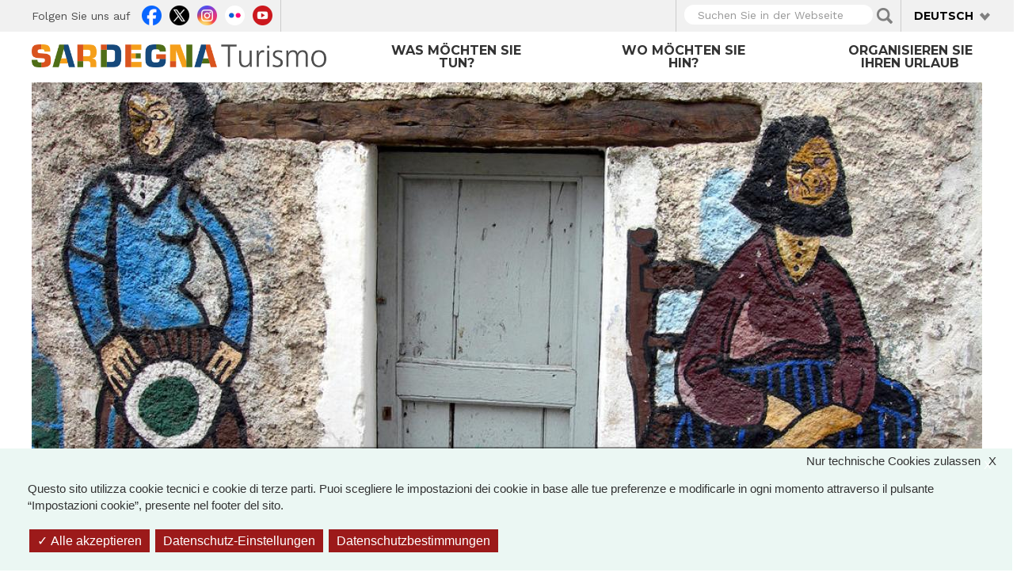

--- FILE ---
content_type: text/html; charset=utf-8
request_url: https://sardegnaturismo.it/de/entdecken/orgosolo?language=it
body_size: 28906
content:
<!DOCTYPE html>
<html lang="de" dir="ltr" prefix="content: http://purl.org/rss/1.0/modules/content/ dc: http://purl.org/dc/terms/ foaf: http://xmlns.com/foaf/0.1/ rdfs: http://www.w3.org/2000/01/rdf-schema# sioc: http://rdfs.org/sioc/ns# sioct: http://rdfs.org/sioc/types# skos: http://www.w3.org/2004/02/skos/core# xsd: http://www.w3.org/2001/XMLSchema# owl: http://www.w3.org/2002/07/owl# rdf: http://www.w3.org/1999/02/22-rdf-syntax-ns# rss: http://purl.org/rss/1.0/ site: https://sardegnaturismo.it/de/ns?language=it# schema: http://schema.org/">

  <head>
    <link rel="profile" href="http://www.w3.org/1999/xhtml/vocab" />
    <meta charset="utf-8">
    <meta name="viewport" content="width=device-width, initial-scale=1.0">
    <meta name="google-site-verification" content="RhRpxQgxukzedLWVh-7_oZHfNvyK-4aVyTb6L_VALxI" />
    <meta http-equiv="Content-Type" content="text/html; charset=utf-8" />
<link rel="shortcut icon" href="https://sardegnaturismo.it/sites/all/themes/st_theme/favicon.ico" type="image/vnd.microsoft.icon" />
<meta name="description" content="Wiege archaischer Bräuche im Herzen der Insel, 20 Kilometer von Nuoro entfernt, und unberührtes Wanderparadies, das bezaubernde, zeitlose Panoramablicke Sardiniens bietet" />
<meta name="abstract" content="Wiege archaischer Bräuche im Herzen der Insel, 20 Kilometer von Nuoro entfernt, und unberührtes Wanderparadies, das bezaubernde, zeitlose Panoramablicke Sardiniens bietet" />
<meta name="keywords" content="vacanze, sardegna, mare, cultura, enogastronomia, folklore" />
<meta name="generator" content="Drupal 7 (http://drupal.org)" />
<link rel="image_src" href="https://sardegnaturismo.it/sites/default/files/murales_a_orgosolo_gaspar_torriero.jpg" />
<link rel="canonical" href="https://sardegnaturismo.it/de/entdecken/orgosolo?language=it" />
<link rel="shortlink" href="https://sardegnaturismo.it/de/node/14696?language=it" />
<meta property="og:type" content="landmark" />
<meta property="og:site_name" content="SardegnaTurismo - Sito ufficiale del turismo della Regione Sardegna" />
<meta property="og:title" content="Orgosolo" />
<meta property="og:url" content="https://sardegnaturismo.it/de/entdecken/orgosolo?language=it" />
<meta property="og:description" content="Wiege archaischer Bräuche im Herzen der Insel, 20 Kilometer von Nuoro entfernt, und unberührtes Wanderparadies, das bezaubernde, zeitlose Panoramablicke Sardiniens bietet" />
<meta property="og:updated_time" content="2022-10-17T10:29:46+02:00" />
<meta property="og:image" content="https://sardegnaturismo.it/sites/default/files/murales_a_orgosolo_gaspar_torriero.jpg" />
<meta property="og:latitude" content="39" />
<meta property="og:longitude" content="9" />
<meta name="twitter:card" content="summary" />
<meta name="twitter:creator" content="@SardegnaTurismo" />
<meta property="og:region" content="Sardinia" />
<meta name="twitter:title" content="Orgosolo" />
<meta name="twitter:url" content="https://sardegnaturismo.it/de/entdecken/orgosolo?language=it" />
<meta name="twitter:description" content="Wiege archaischer Bräuche im Herzen der Insel, 20 Kilometer von Nuoro entfernt, und unberührtes Wanderparadies, das bezaubernde, zeitlose Panoramablicke Sardiniens bietet" />
<meta property="og:country_name" content="Italy" />
<meta name="twitter:image" content="https://sardegnaturismo.it/sites/default/files/murales_a_orgosolo_gaspar_torriero.jpg" />
<meta property="article:published_time" content="2015-11-20T13:03:42+01:00" />
<meta property="article:modified_time" content="2022-10-17T10:29:46+02:00" />
<meta itemprop="name" content="Orgosolo" />
<meta itemprop="description" content="Wiege archaischer Bräuche im Herzen der Insel, 20 Kilometer von Nuoro entfernt, und unberührtes Wanderparadies, das bezaubernde, zeitlose Panoramablicke Sardiniens bietet" />
<meta itemprop="image" content="https://sardegnaturismo.it/sites/default/files/murales_a_orgosolo_gaspar_torriero.jpg" />
    <title>Orgosolo | SardegnaTurismo - Sito ufficiale del turismo della Regione Sardegna</title>
    <link href='https://fonts.googleapis.com/css?family=Montserrat:700' rel='stylesheet' type='text/css'>
    <link href='https://fonts.googleapis.com/css?family=Work+Sans:400,300,500,600' rel='stylesheet' type='text/css'>

    <link type="text/css" rel="stylesheet" href="https://sardegnaturismo.it/sites/default/files/css/css_lQaZfjVpwP_oGNqdtWCSpJT1EMqXdMiU84ekLLxQnc4.css" media="all" />
<link type="text/css" rel="stylesheet" href="https://sardegnaturismo.it/sites/default/files/css/css_wK_6OkTymLeGE8EAA_dnsRvCJEpFx6LktC0tHt1BluE.css" media="screen" />
<link type="text/css" rel="stylesheet" href="https://sardegnaturismo.it/sites/default/files/css/css_YmuMqUm--85MDg6GF8xFt60xnxOSYeKArfr5yk0-sVc.css" media="all" />
<link type="text/css" rel="stylesheet" href="https://sardegnaturismo.it/sites/default/files/css/css_QvdZTorYTj4ej7ZoCVybxyvkH6H88uDllQSRqhYu_Q4.css" media="all" />
<link type="text/css" rel="stylesheet" href="https://cdn.jsdelivr.net/bootstrap/3.0.2/css/bootstrap.min.css" media="all" />
<link type="text/css" rel="stylesheet" href="https://cdn.jsdelivr.net/npm/@unicorn-fail/drupal-bootstrap-styles@0.0.2/dist/3.3.1/7.x-3.x/drupal-bootstrap.min.css" media="all" />
<link type="text/css" rel="stylesheet" href="https://sardegnaturismo.it/sites/default/files/css/css_zkUOIt1KWgIJZfBMNeFzTnvziMdcMwI1snvrss3lkAg.css" media="all" />
    <!-- HTML5 element support for IE6-8 -->
    <!--[if lt IE 9]>
        <script src="//html5shiv.googlecode.com/svn/trunk/html5.js"></script>
        <![endif]-->
    <script type="text/javascript">
      var base_url = '';
      var use_wai = '1';
      var hide_services = false;
    </script>
    <script src="//code.jquery.com/jquery-1.12.4.js"></script>
<script>window.jQuery || document.write("<script src='/sites/all/modules/contrib/jquery_update/replace/jquery/1.12/jquery.js'>\x3C/script>")</script>
<script src="https://sardegnaturismo.it/sites/default/files/js/js_GOikDsJOX04Aww72M-XK1hkq4qiL_1XgGsRdkL0XlDo.js"></script>
<script src="https://sardegnaturismo.it/sites/default/files/js/js_rNaoLrbKBq2PZ4Nm_xZpFQgoFh4sBHUj7EacW7b0Auw.js"></script>
<script src="https://cdn.jsdelivr.net/bootstrap/3.0.2/js/bootstrap.min.js"></script>
<script src="https://sardegnaturismo.it/sites/default/files/js/js_4GmC5yQmOfvdOrfve-LhZKxPEz5oIu3f3PtjCnBBkwo.js"></script>
<script src="https://sardegnaturismo.it/sites/default/files/js/js_34m93olhQQN_3F6qUZEpvCNA_ixJQIImz5Hfi1-cggc.js"></script>
<script src="https://openlayers.org/api/2.13/OpenLayers.js"></script>
<script src="https://sardegnaturismo.it/sites/default/files/js/js_9Qzmwh1SCT5hjqQETPflKYPuQURNyJQGOqvG96OewcA.js"></script>
<script src="https://sardegnaturismo.it/sites/default/files/js/js_Pwa0ltQst-mablL39Lmw8OoDKGzDx7fGzQR1DNjnszk.js"></script>
<script src="https://sardegnaturismo.it/sites/default/files/js/js_OLgr-593LYCzF1vZ05PpqLNjLgPEsdxeuLPiASPOib8.js"></script>
<script>jQuery.extend(Drupal.settings, {"basePath":"\/","pathPrefix":"de\/","setHasJsCookie":0,"ajaxPageState":{"theme":"st_theme","theme_token":"u0C6jVkXY6PGmeN6k-ojpvg0baNRHon4MU4JwXGI8t0","jquery_version":"1.12","jquery_version_token":"Rv8odE54J486HWHDrXFNGxer5HcrieccfkQGYS-bh2M","js":{"sites\/all\/libraries\/owl-carousel\/owl.carousel.min.js":1,"sites\/all\/modules\/contrib\/menu_minipanels\/js\/menu_minipanels.js":1,"sites\/all\/libraries\/qtip\/jquery.qtip-1.0.0-rc3.min.js":1,"sites\/all\/modules\/contrib\/owlcarousel\/includes\/js\/owlcarousel.settings.js":1,"sites\/all\/themes\/bootstrap\/js\/bootstrap.js":1,"\/\/code.jquery.com\/jquery-1.12.4.js":1,"0":1,"misc\/jquery-extend-3.4.0.js":1,"misc\/jquery-html-prefilter-3.5.0-backport.js":1,"misc\/jquery.once.js":1,"misc\/drupal.js":1,"sites\/all\/modules\/contrib\/jquery_update\/js\/jquery_browser.js":1,"sites\/all\/modules\/contrib\/jquery_update\/replace\/ui\/external\/jquery.cookie.js":1,"sites\/all\/modules\/contrib\/jquery_update\/replace\/jquery.form\/4\/jquery.form.js":1,"misc\/form-single-submit.js":1,"misc\/ajax.js":1,"sites\/all\/modules\/contrib\/jquery_update\/js\/jquery_update.js":1,"https:\/\/cdn.jsdelivr.net\/bootstrap\/3.0.2\/js\/bootstrap.min.js":1,"sites\/all\/modules\/contrib\/entityreference\/js\/entityreference.js":1,"sites\/all\/modules\/developer\/st_instagram\/js\/instagram.js":1,"public:\/\/languages\/de_7jdzLKM83TfLb3XP3ElkaX4LfhRWwtykGzI9Rq6ouOE.js":1,"sites\/all\/libraries\/colorbox\/jquery.colorbox-min.js":1,"sites\/all\/modules\/contrib\/colorbox\/js\/colorbox.js":1,"sites\/all\/modules\/contrib\/views_load_more\/views_load_more.js":1,"sites\/all\/modules\/contrib\/views\/js\/base.js":1,"sites\/all\/themes\/bootstrap\/js\/misc\/_progress.js":1,"sites\/all\/modules\/contrib\/views\/js\/ajax_view.js":1,"sites\/all\/modules\/contrib\/menu_minipanels\/js\/menu_minipanels.callbacks.js":1,"sites\/all\/modules\/contrib\/field_group\/field_group.js":1,"https:\/\/openlayers.org\/api\/2.13\/OpenLayers.js":1,"sites\/all\/modules\/contrib\/openlayers\/js\/openlayers.js":1,"sites\/all\/modules\/contrib\/openlayers\/plugins\/layer_types\/openlayers_layer_type_raw.js":1,"sites\/all\/modules\/contrib\/openlayers\/plugins\/layer_types\/openlayers_layer_type_image.js":1,"sites\/all\/modules\/contrib\/proj4js\/js\/proj4js.js":1,"sites\/all\/modules\/contrib\/proj4js\/lib\/proj4js\/lib\/proj4js-compressed.js":1,"sites\/all\/modules\/contrib\/openlayers\/modules\/openlayers_views\/plugins\/layer_types\/openlayers_views_vector.js":1,"sites\/all\/modules\/contrib\/openlayers\/plugins\/layer_types\/openlayers_layer_type_xyz.js":1,"sites\/all\/modules\/contrib\/openlayers\/plugins\/behaviors\/openlayers_behavior_dragpan.js":1,"sites\/all\/modules\/contrib\/openlayers\/plugins\/behaviors\/openlayers_behavior_fullscreen.js":1,"sites\/all\/modules\/contrib\/openlayers\/plugins\/behaviors\/openlayers_behavior_zoompanel.js":1,"sites\/all\/modules\/contrib\/openlayers\/plugins\/behaviors\/openlayers_behavior_zoomtolayer.js":1,"sites\/all\/themes\/st_theme\/js\/st_tarteaucitron.init.js":1,"sites\/all\/themes\/st_theme\/tarteaucitron\/tarteaucitron.js":1,"sites\/all\/themes\/st_theme\/tarteaucitron\/tarteaucitron.services.js":1,"sites\/all\/themes\/st_theme\/tarteaucitron\/lang\/tarteaucitron.de.js":1,"sites\/all\/themes\/st_theme\/js\/st_tarteaucitron.config.js":1,"sites\/all\/themes\/st_theme\/js\/st_tarteaucitron.services.js":1,"sites\/all\/modules\/contrib\/openlayers\/plugins\/behaviors\/openlayers_behavior_popup.js":1,"sites\/all\/themes\/st_theme\/js\/openlayers_fix_bug.js":1,"sites\/all\/themes\/st_theme\/js\/uniform.js":1,"sites\/all\/themes\/st_theme\/js\/dynamics.js":1,"sites\/all\/themes\/st_theme\/js\/openlayers_behavior_popup.js":1,"sites\/all\/themes\/st_theme\/js\/collapsible_facets.js":1,"sites\/all\/themes\/st_theme\/js\/top-bar-affix.js":1,"sites\/all\/themes\/st_theme\/js\/dove-dormire.js":1,"sites\/all\/themes\/st_theme\/js\/attrattori.js":1,"sites\/all\/themes\/st_theme\/js\/megamenu.js":1,"sites\/all\/themes\/bootstrap\/js\/modules\/views\/js\/ajax_view.js":1,"sites\/all\/themes\/bootstrap\/js\/misc\/ajax.js":1},"css":{"modules\/system\/system.base.css":1,"sites\/all\/libraries\/owl-carousel\/owl.carousel.css":1,"sites\/all\/libraries\/owl-carousel\/owl.theme.css":1,"sites\/all\/libraries\/owl-carousel\/owl.transitions.css":1,"modules\/field\/theme\/field.css":1,"modules\/node\/node.css":1,"sites\/all\/modules\/contrib\/views\/css\/views.css":1,"sites\/all\/modules\/contrib\/ckeditor\/css\/ckeditor.css":1,"sites\/all\/modules\/contrib\/ctools\/css\/ctools.css":1,"sites\/all\/modules\/contrib\/panels\/css\/panels.css":1,"sites\/all\/modules\/contrib\/content_type_extras\/css\/content_type_extras.css":1,"modules\/locale\/locale.css":1,"sites\/all\/modules\/contrib\/panels\/plugins\/layouts\/onecol\/onecol.css":1,"sites\/all\/modules\/contrib\/menu_minipanels\/css\/menu_minipanels.css":1,"sites\/all\/modules\/contrib\/hierarchical_select\/hierarchical_select.css":1,"sites\/all\/modules\/contrib\/openlayers\/css\/openlayers.css":1,"sites\/all\/modules\/contrib\/openlayers\/plugins\/behaviors\/openlayers_behavior_fullscreen.css":1,"https:\/\/cdn.jsdelivr.net\/bootstrap\/3.0.2\/css\/bootstrap.min.css":1,"https:\/\/cdn.jsdelivr.net\/npm\/@unicorn-fail\/drupal-bootstrap-styles@0.0.2\/dist\/3.3.1\/7.x-3.x\/drupal-bootstrap.min.css":1,"sites\/all\/themes\/st_theme\/css\/bootstrap-overrides.css":1,"sites\/all\/themes\/st_theme\/css\/drupal-overrides.css":1,"sites\/all\/themes\/st_theme\/css\/global.css":1,"sites\/all\/themes\/st_theme\/css\/home.css":1,"sites\/all\/themes\/st_theme\/css\/nodes.css":1,"sites\/all\/themes\/st_theme\/css\/first-level-pages.css":1,"sites\/all\/themes\/st_theme\/css\/second-level-pages.css":1,"sites\/all\/themes\/st_theme\/css\/strutture.css":1,"sites\/all\/themes\/st_theme\/css\/esplora.css":1,"sites\/all\/themes\/st_theme\/css\/ricerca.css":1,"sites\/all\/themes\/st_theme\/css\/small.css":1,"sites\/all\/themes\/st_theme\/css\/medium.css":1,"sites\/all\/themes\/st_theme\/css\/large.css":1,"sites\/all\/themes\/st_theme\/css\/small-only.css":1,"sites\/all\/themes\/st_theme\/css\/x-small.css":1,"sites\/all\/themes\/st_theme\/css\/javascript-disabled.css":1,"sites\/all\/themes\/st_theme\/colorbox\/minimal\/colorbox.css":1,"sites\/all\/themes\/st_theme\/css\/instagram.css":1,"sites\/all\/themes\/st_theme\/tarteaucitron\/css\/tarteaucitron.css":1,"sites\/all\/themes\/st_theme\/css\/uniform.css":1}},"colorbox":{"transition":"elastic","speed":"350","opacity":"0.85","slideshow":false,"slideshowAuto":true,"slideshowSpeed":"2500","slideshowStart":"start slideshow","slideshowStop":"stop slideshow","current":"{current} of {total}","previous":"\u00ab Prev","next":"Next \u00bb","close":"x","overlayClose":true,"returnFocus":true,"maxWidth":"98%","maxHeight":"80%","initialWidth":"300","initialHeight":"250","fixed":true,"scrolling":true,"mobiledetect":true,"mobiledevicewidth":"230px","file_public_path":"\/sites\/default\/files","specificPagesDefaultValue":"admin*\nimagebrowser*\nimg_assist*\nimce*\nnode\/add\/*\nnode\/*\/edit\nprint\/*\nprintpdf\/*\nsystem\/ajax\nsystem\/ajax\/*"},"urlIsAjaxTrusted":{"\/de\/ricerca?language=it":true,"\/de\/views\/ajax?language=it":true},"facetapi":{"view_args":{"banner_megamenu:block":[],"banner_megamenu:block_1":[],"banner_megamenu:block_2":[],"strutture_ricettive_contestuali:block":[],"potresti_essere_interessato_anche:block":["14476","14476","14696","14696","14476","14696","14696","14476","14696","14696","14696","14696","14696","14696","14696"],"banner_megamenu:block-1":[],"termini_tassonomia_megamenu:block":[],"destinazioni_megamenu:block":[],"strutture_ricettive:page_strutture_ricettive":[],"strutture_ricettive:openlayers_odo_strutture_ricettive_x_pagina_sr":[],"termini_tassonomia_megamenu:block_2":[],"banner_megamenu:block_1-1":[],"termini_tassonomia_megamenu:block_3":[],"termini_tassonomia_megamenu:block_4":[],"mappetta_posizionamento:openlayers_1":["14696","14696","14696","14696","14696","14696","14696"],"mappetta_posizionamento:block":["14696","14696","14696","14696","14696","14696"],"galleria_immagini:block":["14696","14696","14696","14696","14696"],"mappetta_posizionamento:openlayers_1-1":["14696","14696","14696","14696"],"mappe_contenuti_nelle_vicinanze:attrattori":["14696","14696","14696"],"mappe_contenuti_nelle_vicinanze:strutture":["14696","14696"],"mappe_contenuti_nelle_vicinanze:block":["14696"]},"exposed_input":{"banner_megamenu:block":[],"banner_megamenu:block_1":[],"banner_megamenu:block_2":[],"strutture_ricettive_contestuali:block":[],"potresti_essere_interessato_anche:block":[],"banner_megamenu:block-1":[],"termini_tassonomia_megamenu:block":[],"destinazioni_megamenu:block":[],"strutture_ricettive:page_strutture_ricettive":{"search_api_views_fulltext":""},"strutture_ricettive:openlayers_odo_strutture_ricettive_x_pagina_sr":{"search_api_views_fulltext":""},"termini_tassonomia_megamenu:block_2":[],"banner_megamenu:block_1-1":[],"termini_tassonomia_megamenu:block_3":[],"termini_tassonomia_megamenu:block_4":[],"mappetta_posizionamento:openlayers_1":[],"mappetta_posizionamento:block":[],"galleria_immagini:block":[],"mappetta_posizionamento:openlayers_1-1":[],"mappe_contenuti_nelle_vicinanze:attrattori":[],"mappe_contenuti_nelle_vicinanze:strutture":[],"mappe_contenuti_nelle_vicinanze:block":[]},"view_path":{"banner_megamenu:block":null,"banner_megamenu:block_1":null,"banner_megamenu:block_2":null,"strutture_ricettive_contestuali:block":null,"potresti_essere_interessato_anche:block":null,"banner_megamenu:block-1":null,"termini_tassonomia_megamenu:block":null,"destinazioni_megamenu:block":null,"strutture_ricettive:page_strutture_ricettive":"organizza\/dormire","strutture_ricettive:openlayers_odo_strutture_ricettive_x_pagina_sr":"organizza\/dormire","termini_tassonomia_megamenu:block_2":null,"banner_megamenu:block_1-1":null,"termini_tassonomia_megamenu:block_3":null,"termini_tassonomia_megamenu:block_4":null,"mappetta_posizionamento:openlayers_1":null,"mappetta_posizionamento:block":null,"galleria_immagini:block":null,"mappetta_posizionamento:openlayers_1-1":null,"mappe_contenuti_nelle_vicinanze:attrattori":null,"mappe_contenuti_nelle_vicinanze:strutture":null,"mappe_contenuti_nelle_vicinanze:block":null},"view_dom_id":{"banner_megamenu:block":"b1f4169f8b0d8d6bbca46243321f5d82","banner_megamenu:block_1":"4cb5174263ef4b6c51b12bca144fd6c0","banner_megamenu:block_2":"da732e7a90e7a5b8cb3a86086c82adbd","strutture_ricettive_contestuali:block":"a2d430930925e5466b30c4f2937f86cb","potresti_essere_interessato_anche:block":"49c07635c3477fc8adcd2c6092ee1f27","banner_megamenu:block-1":"c9be2af66b7d4afe3faa0d122b42c4ec","termini_tassonomia_megamenu:block":"c99645af3b5b6c2598ea151b20713618","destinazioni_megamenu:block":"cc71cbb35ae1b2e06d44df2cad25b3f9","strutture_ricettive:page_strutture_ricettive":"2360ffff5a054216cb5ce5ba2e1f0c36","strutture_ricettive:openlayers_odo_strutture_ricettive_x_pagina_sr":"a7565035fcc09688d2b49bd5779f5f18","termini_tassonomia_megamenu:block_2":"935186415f75b13ac8ed0903169f811d","banner_megamenu:block_1-1":"268322150df6c36a631c02843d0eac7c","termini_tassonomia_megamenu:block_3":"994bc09fed737521638ed66a66e70997","termini_tassonomia_megamenu:block_4":"c4d876d8ce4023dc70b976a100cc869e","mappetta_posizionamento:openlayers_1":"c8b7a472d4e8b29a17fa0b1b5a7956c1","mappetta_posizionamento:block":"24732b213f7096eb1749a55b19512187","galleria_immagini:block":"e68cd4a884f4bf0defa55313b9e33797","mappetta_posizionamento:openlayers_1-1":"4ac9b7d7c66b7353fe388c1e26edb8ac","mappe_contenuti_nelle_vicinanze:attrattori":"e094b601c9a13d891f34ff3848553bc8","mappe_contenuti_nelle_vicinanze:strutture":"1c6009cf1cd21f349dfee16d32b12bce","mappe_contenuti_nelle_vicinanze:block":"c40ef3331e5a542bdfced154e5d6ea27"}},"better_exposed_filters":{"views":{"banner_megamenu":{"displays":{"block":{"filters":[]},"block_1":{"filters":[]},"block_2":{"filters":[]}}},"termini_tassonomia_megamenu":{"displays":{"block":{"filters":[]},"block_2":{"filters":[]},"block_3":{"filters":[]},"block_4":{"filters":[]}}},"destinazioni_megamenu":{"displays":{"block":{"filters":[]}}},"strutture_ricettive_contestuali":{"displays":{"block":{"filters":[]}}},"potresti_essere_interessato_anche":{"displays":{"block":{"filters":[]}}},"mappetta_posizionamento":{"displays":{"block":{"filters":[]}}},"galleria_immagini":{"displays":{"block":{"filters":[]}}},"mappe_contenuti_nelle_vicinanze":{"displays":{"block":{"filters":[]}}}}},"views":{"ajax_path":"\/de\/views\/ajax?language=it","ajaxViews":{"views_dom_id:a2d430930925e5466b30c4f2937f86cb":{"view_name":"strutture_ricettive_contestuali","view_display_id":"block","view_args":"","view_path":"node\/14696","view_base_path":null,"view_dom_id":"a2d430930925e5466b30c4f2937f86cb","pager_element":0}}},"owlcarousel":{"owl-carousel-block":{"settings":{"items":3,"itemsDesktop":["1190",2,"1190",2],"itemsDesktopSmall":["992",1,"992",1],"itemsTablet":["768",1,"768",1],"itemsTabletSmall":["768",1,"768",1],"itemsMobile":["768",1,"768",1],"singleItem":false,"itemsScaleUp":false,"slideSpeed":200,"paginationSpeed":800,"rewindSpeed":1000,"autoPlay":"5000000000","stopOnHover":true,"navigation":true,"navigationText":["prev","next","prev","next"],"rewindNav":true,"scrollPerPage":true,"pagination":true,"paginationNumbers":false,"responsive":true,"responsiveRefreshRate":200,"baseClass":"owl-carousel","theme":"owl-theme","lazyLoad":false,"lazyFollow":true,"lazyEffect":"fadeIn","autoHeight":false,"jsonPath":false,"jsonSuccess":false,"dragBeforeAnimFinish":true,"mouseDrag":true,"touchDrag":true,"addClassActive":false,"transitionStyle":"fade"},"views":{"ajax_pagination":0}}},"menuMinipanels":{"panels":{"panel_1268":{"position":{"target":"custom","target_custom":"#navbar .navbar-nav:after","type":"absolute","container":"#navbar .navbar-nav","corner":{"target":"bottomLeft","tooltip":"bottomLeft"}},"show":{"delay":0,"when":{"event":"mouseenter"},"effect":{"type":"fade","length":50}},"hide":{"delay":100,"effect":{"type":"fade","length":50}},"style":{"name":"light","width":{"min":0,"max":1200},"border":{"width":0,"color":"#ffffff","radius":0}},"mlid":1268},"panel_1267":{"position":{"target":"custom","target_custom":"#navbar .navbar-nav","type":"absolute","container":"#navbar .navbar-nav","corner":{"target":"bottomLeft","tooltip":"topLeft"}},"show":{"delay":0,"when":{"event":"mouseover"},"effect":{"type":"fade","length":50}},"hide":{"delay":100,"effect":{"type":"fade","length":50}},"style":{"name":"light","width":{"min":0,"max":960},"border":{"width":0,"color":"#ffffff","radius":0}},"mlid":1267},"panel_1270":{"position":{"target":"custom","target_custom":"#navbar .navbar-nav","type":"absolute","container":"#navbar .navbar-nav","corner":{"target":"bottomLeft","tooltip":"topLeft"}},"show":{"delay":10,"when":{"event":"mouseover"},"effect":{"type":"fade","length":50}},"hide":{"delay":50,"effect":{"type":"fade","length":50}},"style":{"name":"light","width":{"min":600,"max":1000},"border":{"width":0,"color":"#ffffff","radius":0}},"mlid":1270}}},"field_group":{"fieldset":"full"},"proj4js":[["EPSG:3857","+proj=merc +a=6378137 +b=6378137 +lat_ts=0.0 +lon_0=0.0 +x_0=0.0 +y_0=0 +k=1.0 +units=m +nadgrids=@null +wktext  +no_defs"]],"openlayers":{"maps":{"openlayers-map":{"behaviors":[],"center":{"initial":{"centerpoint":"8.99999988505551, 40.24391888846353","zoom":"7"},"restrict":{"restrictedExtent":"904036.007357,4700880.714485,1097268.814827,5059217.503022","restrictextent":1}},"css_path":"sites\/all\/themes\/st_theme\/openlayers_theme\/style.css","default_layer":"immagine_sardegna_piccola_attrattore","displayProjection":"EPSG:4326","height":"200px","hide_empty_map":0,"image_path":"sites\/all\/themes\/st_theme\/openlayers_theme\/img\/","layer_activated":{"come_arrivare_openlayers_odo_arrivare_in_aereo":0,"come_arrivare_openlayers_odo_arrivare_in_nave":0,"destinazioni_contenuto_destinazioni":0,"destinazioni_contenuto_localita":0,"geofield_formatter":0,"mappa_attrattori_correlati_openlayers_1":0,"mappa_struttura_ricettiva_openlayers_1":0,"mappa_tappe_correlate_evento_openlayers_1":0,"mappa_tappe_itinerario_attrattori":0,"mappe_contenuti_nelle_vicinanze_attrattori":0,"mappe_contenuti_nelle_vicinanze_eventi_dnp":0,"mappe_contenuti_nelle_vicinanze_eventi_openlayers_1":0,"mappe_contenuti_nelle_vicinanze_eventi_openlayers_2":0,"mappe_contenuti_nelle_vicinanze_strutture":0,"mappe_ricerca_openlayers_odo_attrattori":0,"mappe_ricerca_openlayers_odo_attrattori_a":0,"mappe_ricerca_openlayers_odo_attrattori_b":0,"mappe_ricerca_openlayers_odo_attrattori_c":0,"mappe_ricerca_openlayers_odo_eventidnp_tappe":0,"mappe_ricerca_openlayers_odo_strutture_ricettive":0,"mappe_turismo_openlayers_odo_attrattori_test":0,"mappetta_posizionamento_openlayers_1":"mappetta_posizionamento_openlayers_1","mappetta_posizionamento_openlayers_2":0,"mappetta_posizionamento_openlayers_3":0,"openlayers_geojson_picture_this":0,"openlayers_kml_example":0,"strutture_ricettive_openlayers_odo_strutture_ricettive_x_pagina_sr":0},"layer_styles":{"come_arrivare_openlayers_odo_arrivare_in_aereo":"default","come_arrivare_openlayers_odo_arrivare_in_nave":"default","destinazioni_contenuto_destinazioni":"default","destinazioni_contenuto_localita":"default","geofield_formatter":"marker_attrattori","mappa_attrattori_correlati_openlayers_1":"default","mappa_struttura_ricettiva_openlayers_1":"default","mappa_tappe_correlate_evento_openlayers_1":"default","mappa_tappe_itinerario_attrattori":"default","mappe_contenuti_nelle_vicinanze_attrattori":"default","mappe_contenuti_nelle_vicinanze_eventi_dnp":"default","mappe_contenuti_nelle_vicinanze_eventi_openlayers_1":"default","mappe_contenuti_nelle_vicinanze_eventi_openlayers_2":"default","mappe_contenuti_nelle_vicinanze_strutture":"default","mappe_ricerca_openlayers_odo_attrattori":"default_marker_black","mappe_ricerca_openlayers_odo_attrattori_a":"default","mappe_ricerca_openlayers_odo_attrattori_b":"default","mappe_ricerca_openlayers_odo_attrattori_c":"default","mappe_ricerca_openlayers_odo_eventidnp_tappe":"default","mappe_ricerca_openlayers_odo_strutture_ricettive":"default","mappe_turismo_openlayers_odo_attrattori_test":"default_marker_black","mappetta_posizionamento_openlayers_1":"clone_of_marker_attrattori","mappetta_posizionamento_openlayers_2":"default","mappetta_posizionamento_openlayers_3":"default","openlayers_geojson_picture_this":"default","openlayers_kml_example":"default","strutture_ricettive_openlayers_odo_strutture_ricettive_x_pagina_sr":"default"},"layer_styles_select":{"come_arrivare_openlayers_odo_arrivare_in_aereo":"select","come_arrivare_openlayers_odo_arrivare_in_nave":"select","destinazioni_contenuto_destinazioni":"select","destinazioni_contenuto_localita":"select","geofield_formatter":"marker_attrattori","mappa_attrattori_correlati_openlayers_1":"select","mappa_struttura_ricettiva_openlayers_1":"select","mappa_tappe_correlate_evento_openlayers_1":"select","mappa_tappe_itinerario_attrattori":"select","mappe_contenuti_nelle_vicinanze_attrattori":"select","mappe_contenuti_nelle_vicinanze_eventi_dnp":"select","mappe_contenuti_nelle_vicinanze_eventi_openlayers_1":"select","mappe_contenuti_nelle_vicinanze_eventi_openlayers_2":"select","mappe_contenuti_nelle_vicinanze_strutture":"select","mappe_ricerca_openlayers_odo_attrattori":"default_marker_red","mappe_ricerca_openlayers_odo_attrattori_a":"select","mappe_ricerca_openlayers_odo_attrattori_b":"select","mappe_ricerca_openlayers_odo_attrattori_c":"select","mappe_ricerca_openlayers_odo_eventidnp_tappe":"select","mappe_ricerca_openlayers_odo_strutture_ricettive":"select","mappe_turismo_openlayers_odo_attrattori_test":"default_marker_black","mappetta_posizionamento_openlayers_1":"clone_of_marker_attrattori","mappetta_posizionamento_openlayers_2":"select","mappetta_posizionamento_openlayers_3":"select","openlayers_geojson_picture_this":"select","openlayers_kml_example":"select","strutture_ricettive_openlayers_odo_strutture_ricettive_x_pagina_sr":"select"},"layer_styles_temporary":{"come_arrivare_openlayers_odo_arrivare_in_aereo":"temporary","come_arrivare_openlayers_odo_arrivare_in_nave":"temporary","destinazioni_contenuto_destinazioni":"temporary","destinazioni_contenuto_localita":"temporary","geofield_formatter":"marker_attrattori","mappa_attrattori_correlati_openlayers_1":"temporary","mappa_struttura_ricettiva_openlayers_1":"temporary","mappa_tappe_correlate_evento_openlayers_1":"temporary","mappa_tappe_itinerario_attrattori":"temporary","mappe_contenuti_nelle_vicinanze_attrattori":"temporary","mappe_contenuti_nelle_vicinanze_eventi_dnp":"temporary","mappe_contenuti_nelle_vicinanze_eventi_openlayers_1":"temporary","mappe_contenuti_nelle_vicinanze_eventi_openlayers_2":"temporary","mappe_contenuti_nelle_vicinanze_strutture":"temporary","mappe_ricerca_openlayers_odo_attrattori":"default_marker_gold","mappe_ricerca_openlayers_odo_attrattori_a":"temporary","mappe_ricerca_openlayers_odo_attrattori_b":"temporary","mappe_ricerca_openlayers_odo_attrattori_c":"temporary","mappe_ricerca_openlayers_odo_eventidnp_tappe":"temporary","mappe_ricerca_openlayers_odo_strutture_ricettive":"temporary","mappe_turismo_openlayers_odo_attrattori_test":"default_marker_black","mappetta_posizionamento_openlayers_1":"clone_of_marker_attrattori","mappetta_posizionamento_openlayers_2":"temporary","mappetta_posizionamento_openlayers_3":"temporary","openlayers_geojson_picture_this":"temporary","openlayers_kml_example":"temporary","strutture_ricettive_openlayers_odo_strutture_ricettive_x_pagina_sr":"temporary"},"layer_switcher":{"come_arrivare_openlayers_odo_arrivare_in_aereo":0,"come_arrivare_openlayers_odo_arrivare_in_nave":0,"destinazioni_contenuto_destinazioni":0,"destinazioni_contenuto_localita":0,"geofield_formatter":0,"mappa_attrattori_correlati_openlayers_1":0,"mappa_struttura_ricettiva_openlayers_1":0,"mappa_tappe_correlate_evento_openlayers_1":0,"mappa_tappe_itinerario_attrattori":0,"mappe_contenuti_nelle_vicinanze_attrattori":0,"mappe_contenuti_nelle_vicinanze_eventi_dnp":0,"mappe_contenuti_nelle_vicinanze_eventi_openlayers_1":0,"mappe_contenuti_nelle_vicinanze_eventi_openlayers_2":0,"mappe_contenuti_nelle_vicinanze_strutture":0,"mappe_ricerca_openlayers_odo_attrattori":0,"mappe_ricerca_openlayers_odo_attrattori_a":0,"mappe_ricerca_openlayers_odo_attrattori_b":0,"mappe_ricerca_openlayers_odo_attrattori_c":0,"mappe_ricerca_openlayers_odo_eventidnp_tappe":0,"mappe_ricerca_openlayers_odo_strutture_ricettive":0,"mappe_turismo_openlayers_odo_attrattori_test":0,"mappetta_posizionamento_openlayers_1":0,"mappetta_posizionamento_openlayers_2":0,"mappetta_posizionamento_openlayers_3":0,"openlayers_geojson_picture_this":0,"openlayers_kml_example":0,"strutture_ricettive_openlayers_odo_strutture_ricettive_x_pagina_sr":0},"layer_weight":{"come_arrivare_openlayers_odo_arrivare_in_aereo":"0","come_arrivare_openlayers_odo_arrivare_in_nave":"0","destinazioni_contenuto_destinazioni":"0","destinazioni_contenuto_localita":"0","geofield_formatter":"0","mappa_attrattori_correlati_openlayers_1":"0","mappa_struttura_ricettiva_openlayers_1":"0","mappa_tappe_correlate_evento_openlayers_1":"0","mappa_tappe_itinerario_attrattori":"0","mappe_contenuti_nelle_vicinanze_attrattori":"0","mappe_contenuti_nelle_vicinanze_eventi_dnp":"0","mappe_contenuti_nelle_vicinanze_eventi_openlayers_1":"0","mappe_contenuti_nelle_vicinanze_eventi_openlayers_2":"0","mappe_contenuti_nelle_vicinanze_strutture":"0","mappe_ricerca_openlayers_odo_attrattori":"0","mappe_ricerca_openlayers_odo_attrattori_a":"0","mappe_ricerca_openlayers_odo_attrattori_b":"0","mappe_ricerca_openlayers_odo_attrattori_c":"0","mappe_ricerca_openlayers_odo_eventidnp_tappe":"0","mappe_ricerca_openlayers_odo_strutture_ricettive":"0","mappe_turismo_openlayers_odo_attrattori_test":"0","mappetta_posizionamento_openlayers_1":"0","mappetta_posizionamento_openlayers_2":"0","mappetta_posizionamento_openlayers_3":"0","openlayers_geojson_picture_this":"0","openlayers_kml_example":"0","strutture_ricettive_openlayers_odo_strutture_ricettive_x_pagina_sr":"0"},"layers":{"geofield_formatter":{"layer_type":"openlayers_layer_type_raw","projection":"EPSG:900913","features":[],"layer_handler":"openlayers_raw","vector":true,"isBaseLayer":false,"serverResolutions":[156543.03390000001,78271.516950000005,39135.758475000002,19567.879237500001,9783.9396187500006,4891.9698093750003,2445.9849046875001,1222.9924523437501,611.49622617187504,305.74811308593752,152.87405654296876,76.43702827148438,38.21851413574219,19.109257067871095,9.5546285339355475,4.7773142669677737,2.3886571334838869,1.1943285667419434,0.59716428337097172,0.29858214169740677,0.14929107084870338,0.074645535424351692],"resolutions":[156543.03390000001,78271.516950000005,39135.758475000002,19567.879237500001,9783.9396187500006,4891.9698093750003,2445.9849046875001,1222.9924523437501,611.49622617187504,305.74811308593752,152.87405654296876,76.43702827148438,38.21851413574219,19.109257067871095,9.5546285339355475,4.7773142669677737,2.3886571334838869,1.1943285667419434,0.59716428337097172,0.29858214169740677,0.14929107084870338,0.074645535424351692],"base_url":null,"transitionEffect":"resize","weight":0,"title":"Placeholder for Geofield Formatter"},"immagine_sardegna_piccola_attrattore":{"base_url":null,"factors":{"x":1,"y":1},"file":"https:\/\/sardegnaturismo.it\/sites\/default\/files\/sardegna-mappa-attrattore.png","isBaseLayer":true,"layer_handler":"image","layer_type":"openlayers_layer_type_image","maxExtent":[904036.00735700002,4700880.7144849999,1097268.814827,5059217.5030220002],"numZoomLevels":7,"opacity":1,"projection":"EPSG:3857","resolutions":[156543.03390000001,78271.516950000005,39135.758475000002,19567.879237500001,9783.9396187500006,4891.9698093750003,2445.9849046875001,1222.9924523437501,611.49622617187504,305.74811308593752,152.87405654296876,76.43702827148438,38.21851413574219,19.109257067871095,9.5546285339355475,4.7773142669677737,2.3886571334838869,1.1943285667419434,0.59716428337097172,0.29858214169740677,0.14929107084870338,0.074645535424351692],"serverResolutions":[156543.03390000001,78271.516950000005,39135.758475000002,19567.879237500001,9783.9396187500006,4891.9698093750003,2445.9849046875001,1222.9924523437501,611.49622617187504,305.74811308593752,152.87405654296876,76.43702827148438,38.21851413574219,19.109257067871095,9.5546285339355475,4.7773142669677737,2.3886571334838869,1.1943285667419434,0.59716428337097172,0.29858214169740677,0.14929107084870338,0.074645535424351692],"size":{"h":183,"w":96},"transitionEffect":"resize","weight":0,"title":"Immagine Sardegna piccola attrattore"},"mappetta_posizionamento_openlayers_1":{"layer_handler":"openlayers_views_vector","layer_type":"openlayers_views_vector","projection":"EPSG:4326","isBaseLayer":false,"vector":true,"type":"Vector","url":[],"options":{"rendererOptions":{"yOrdering":true}},"events":[],"views":{"view":"mappetta_posizionamento","display":"openlayers_1"},"features":[{"projection":"EPSG:4326","attributes":{"title":"\u003Ca href=\u0022\/de\/entdecken\/orgosolo?language=it\u0022 class=\u0022active\u0022\u003EOrgosolo\u003C\/a\u003E","field_georef":"Posizione:     POINT (9.349365234375 40.187885531948)","name":"\u003Ca href=\u0022\/de\/entdecken\/orgosolo?language=it\u0022 class=\u0022active\u0022\u003EOrgosolo\u003C\/a\u003E"},"wkt":"POINT (9.349365234375 40.187885531948)"}],"title":"Mappetta posizionamento","weight":0}},"projection":"EPSG:3857","proxy_host":"","styles":{"default":{"externalGraphic":"\/sites\/all\/modules\/contrib\/openlayers\/themes\/default_dark\/markers\/marker-black.png","graphicWidth":25,"graphicHeight":41,"graphicXOffset":-12,"graphicYOffset":-41},"select":{"externalGraphic":"\/sites\/all\/modules\/contrib\/openlayers\/themes\/default_dark\/markers\/marker-black.png","graphicWidth":25,"graphicHeight":41,"graphicXOffset":-12,"graphicYOffset":-41},"temporary":{"externalGraphic":"\/sites\/all\/modules\/contrib\/openlayers\/themes\/default_dark\/markers\/marker-black.png","graphicWidth":25,"graphicHeight":41,"graphicXOffset":-12,"graphicYOffset":-41},"marker_attrattori":{"externalGraphic":"${field_marker_mappa}","pointRadius":6,"fillColor":"#EE9900","fillOpacity":1,"strokeColor":"#EE9900","strokeWidth":1,"strokeOpacity":1,"strokeLinecap":"round","strokeDashstyle":"solid","graphicWidth":38,"graphicHeight":41,"graphicOpacity":1,"graphicXOffset":-20,"graphicYOffset":-28,"labelAlign":"cm"},"default_marker_black":{"externalGraphic":"\/sites\/all\/modules\/contrib\/openlayers\/themes\/default_dark\/markers\/marker-black.png","graphicWidth":25,"graphicHeight":41,"graphicXOffset":-12,"graphicYOffset":-41},"clone_of_marker_attrattori":{"externalGraphic":"\/sites\/all\/themes\/st_theme\/images\/markers\/marker-dove-si-trova.png","pointRadius":6,"fillColor":"#EE9900","fillOpacity":1,"strokeColor":"#EE9900","strokeWidth":1,"strokeOpacity":1,"strokeLinecap":"round","strokeDashstyle":"solid","graphicWidth":25,"graphicHeight":30,"graphicOpacity":1,"graphicXOffset":-12,"graphicYOffset":-25,"labelAlign":"cm"},"default_marker_red":{"externalGraphic":"\/sites\/all\/modules\/contrib\/openlayers\/themes\/default_dark\/img\/marker-red.png","graphicWidth":21,"graphicHeight":25,"graphicXOffset":-10,"graphicYOffset":-25},"default_marker_gold":{"externalGraphic":"\/sites\/all\/modules\/contrib\/openlayers\/themes\/default_dark\/img\/marker-gold.png","graphicWidth":21,"graphicHeight":25,"graphicXOffset":-10,"graphicYOffset":-25}},"width":"auto","map_name":"mappetta_visualizzazione_contenuto","id":"openlayers-map","maxExtent":[-20037508.34,-20037508.34,20037508.34,20037508.34],"errors":false},"openlayers-map--2":{"behaviors":{"openlayers_behavior_dragpan":{"enableKinetic":false,"kineticInterval":10},"openlayers_behavior_fullscreen":{"activated":0},"openlayers_behavior_popup":{"keepInMap":0,"layers":{"mappe_contenuti_nelle_vicinanze_attrattori":"mappe_contenuti_nelle_vicinanze_attrattori","mappe_contenuti_nelle_vicinanze_strutture":"mappe_contenuti_nelle_vicinanze_strutture","mappetta_posizionamento_openlayers_1":0},"panMapIfOutOfView":0,"popupAtPosition":"mouse","popupHeight":""},"openlayers_behavior_zoompanel":{"panzoom":""},"openlayers_behavior_zoomtolayer":{"point_zoom_level":"5","zoomtolayer":{"mappe_contenuti_nelle_vicinanze_attrattori":"mappe_contenuti_nelle_vicinanze_attrattori","mappe_contenuti_nelle_vicinanze_strutture":0,"mappetta_posizionamento_openlayers_1":0,"openstreetmap_standard":0},"zoomtolayer_scale":"1"}},"center":{"initial":{"centerpoint":"9.250488171828062, 39.952612203007526","zoom":"7"},"restrict":{"restrictedExtent":"881777.545344,4681972.917174,1130045.01317,5062323.569853","restrictextent":1}},"css_path":"sites\/all\/themes\/st_theme\/openlayers_theme\/style.css","default_layer":"openstreetmap_standard","displayProjection":"EPSG:4326","height":"600px","hide_empty_map":0,"image_path":"sites\/all\/themes\/st_theme\/openlayers_theme\/img\/","layer_activated":{"come_arrivare_openlayers_odo_arrivare_in_aereo":0,"come_arrivare_openlayers_odo_arrivare_in_nave":0,"destinazioni_contenuto_destinazioni":0,"destinazioni_contenuto_localita":0,"geofield_formatter":0,"mappa_attrattori_correlati_openlayers_1":0,"mappa_struttura_ricettiva_openlayers_1":0,"mappa_tappe_correlate_evento_openlayers_1":0,"mappa_tappe_itinerario_attrattori":0,"mappe_contenuti_nelle_vicinanze_attrattori":"mappe_contenuti_nelle_vicinanze_attrattori","mappe_contenuti_nelle_vicinanze_eventi_dnp":0,"mappe_contenuti_nelle_vicinanze_eventi_openlayers_1":0,"mappe_contenuti_nelle_vicinanze_eventi_openlayers_2":0,"mappe_contenuti_nelle_vicinanze_strutture":"mappe_contenuti_nelle_vicinanze_strutture","mappe_ricerca_openlayers_odo_attrattori":0,"mappe_ricerca_openlayers_odo_attrattori_a":0,"mappe_ricerca_openlayers_odo_attrattori_b":0,"mappe_ricerca_openlayers_odo_attrattori_c":0,"mappe_ricerca_openlayers_odo_eventidnp_tappe":0,"mappe_ricerca_openlayers_odo_strutture_ricettive":0,"mappe_turismo_openlayers_odo_attrattori_test":0,"mappetta_posizionamento_openlayers_1":"mappetta_posizionamento_openlayers_1","mappetta_posizionamento_openlayers_2":0,"mappetta_posizionamento_openlayers_3":0,"openlayers_geojson_picture_this":0,"openlayers_kml_example":0,"strutture_ricettive_openlayers_odo_strutture_ricettive_x_pagina_sr":0},"layer_styles":{"come_arrivare_openlayers_odo_arrivare_in_aereo":"default","come_arrivare_openlayers_odo_arrivare_in_nave":"default","destinazioni_contenuto_destinazioni":"default","destinazioni_contenuto_localita":"default","geofield_formatter":"default","mappa_attrattori_correlati_openlayers_1":"default","mappa_struttura_ricettiva_openlayers_1":"default","mappa_tappe_correlate_evento_openlayers_1":"default","mappa_tappe_itinerario_attrattori":"default","mappe_contenuti_nelle_vicinanze_attrattori":"marker_attrattori","mappe_contenuti_nelle_vicinanze_eventi_dnp":"default","mappe_contenuti_nelle_vicinanze_eventi_openlayers_1":"marker_attrattori","mappe_contenuti_nelle_vicinanze_eventi_openlayers_2":"marker_strutture","mappe_contenuti_nelle_vicinanze_strutture":"marker_strutture_esplora","mappe_ricerca_openlayers_odo_attrattori":"default_marker_black","mappe_ricerca_openlayers_odo_attrattori_a":"default","mappe_ricerca_openlayers_odo_attrattori_b":"default","mappe_ricerca_openlayers_odo_attrattori_c":"default","mappe_ricerca_openlayers_odo_eventidnp_tappe":"default","mappe_ricerca_openlayers_odo_strutture_ricettive":"default","mappe_turismo_openlayers_odo_attrattori_test":"default_marker_black","mappetta_posizionamento_openlayers_1":"marker_contenuto_corrente","mappetta_posizionamento_openlayers_2":"default","mappetta_posizionamento_openlayers_3":"default","openlayers_geojson_picture_this":"default","openlayers_kml_example":"default","strutture_ricettive_openlayers_odo_strutture_ricettive_x_pagina_sr":"default"},"layer_styles_select":{"come_arrivare_openlayers_odo_arrivare_in_aereo":"select","come_arrivare_openlayers_odo_arrivare_in_nave":"select","destinazioni_contenuto_destinazioni":"select","destinazioni_contenuto_localita":"select","geofield_formatter":"select","mappa_attrattori_correlati_openlayers_1":"select","mappa_struttura_ricettiva_openlayers_1":"select","mappa_tappe_correlate_evento_openlayers_1":"select","mappa_tappe_itinerario_attrattori":"select","mappe_contenuti_nelle_vicinanze_attrattori":"marker_attrattori","mappe_contenuti_nelle_vicinanze_eventi_dnp":"select","mappe_contenuti_nelle_vicinanze_eventi_openlayers_1":"marker_attrattori","mappe_contenuti_nelle_vicinanze_eventi_openlayers_2":"marker_strutture","mappe_contenuti_nelle_vicinanze_strutture":"marker_strutture_esplora","mappe_ricerca_openlayers_odo_attrattori":"default_marker_red","mappe_ricerca_openlayers_odo_attrattori_a":"select","mappe_ricerca_openlayers_odo_attrattori_b":"select","mappe_ricerca_openlayers_odo_attrattori_c":"select","mappe_ricerca_openlayers_odo_eventidnp_tappe":"select","mappe_ricerca_openlayers_odo_strutture_ricettive":"select","mappe_turismo_openlayers_odo_attrattori_test":"default_marker_black","mappetta_posizionamento_openlayers_1":"marker_contenuto_corrente","mappetta_posizionamento_openlayers_2":"select","mappetta_posizionamento_openlayers_3":"select","openlayers_geojson_picture_this":"select","openlayers_kml_example":"select","strutture_ricettive_openlayers_odo_strutture_ricettive_x_pagina_sr":"select"},"layer_styles_temporary":{"come_arrivare_openlayers_odo_arrivare_in_aereo":"temporary","come_arrivare_openlayers_odo_arrivare_in_nave":"temporary","destinazioni_contenuto_destinazioni":"temporary","destinazioni_contenuto_localita":"temporary","geofield_formatter":"temporary","mappa_attrattori_correlati_openlayers_1":"temporary","mappa_struttura_ricettiva_openlayers_1":"temporary","mappa_tappe_correlate_evento_openlayers_1":"temporary","mappa_tappe_itinerario_attrattori":"temporary","mappe_contenuti_nelle_vicinanze_attrattori":"temporary","mappe_contenuti_nelle_vicinanze_eventi_dnp":"temporary","mappe_contenuti_nelle_vicinanze_eventi_openlayers_1":"temporary","mappe_contenuti_nelle_vicinanze_eventi_openlayers_2":"temporary","mappe_contenuti_nelle_vicinanze_strutture":"marker_strutture_esplora","mappe_ricerca_openlayers_odo_attrattori":"default_marker_gold","mappe_ricerca_openlayers_odo_attrattori_a":"temporary","mappe_ricerca_openlayers_odo_attrattori_b":"temporary","mappe_ricerca_openlayers_odo_attrattori_c":"temporary","mappe_ricerca_openlayers_odo_eventidnp_tappe":"temporary","mappe_ricerca_openlayers_odo_strutture_ricettive":"temporary","mappe_turismo_openlayers_odo_attrattori_test":"default_marker_black","mappetta_posizionamento_openlayers_1":"marker_contenuto_corrente","mappetta_posizionamento_openlayers_2":"temporary","mappetta_posizionamento_openlayers_3":"temporary","openlayers_geojson_picture_this":"temporary","openlayers_kml_example":"temporary","strutture_ricettive_openlayers_odo_strutture_ricettive_x_pagina_sr":"temporary"},"layer_switcher":{"come_arrivare_openlayers_odo_arrivare_in_aereo":0,"come_arrivare_openlayers_odo_arrivare_in_nave":0,"destinazioni_contenuto_destinazioni":0,"destinazioni_contenuto_localita":0,"geofield_formatter":0,"mappa_attrattori_correlati_openlayers_1":0,"mappa_struttura_ricettiva_openlayers_1":0,"mappa_tappe_correlate_evento_openlayers_1":0,"mappa_tappe_itinerario_attrattori":0,"mappe_contenuti_nelle_vicinanze_attrattori":0,"mappe_contenuti_nelle_vicinanze_eventi_dnp":0,"mappe_contenuti_nelle_vicinanze_eventi_openlayers_1":0,"mappe_contenuti_nelle_vicinanze_eventi_openlayers_2":0,"mappe_contenuti_nelle_vicinanze_strutture":0,"mappe_ricerca_openlayers_odo_attrattori":0,"mappe_ricerca_openlayers_odo_attrattori_a":0,"mappe_ricerca_openlayers_odo_attrattori_b":0,"mappe_ricerca_openlayers_odo_attrattori_c":0,"mappe_ricerca_openlayers_odo_eventidnp_tappe":0,"mappe_ricerca_openlayers_odo_strutture_ricettive":0,"mappe_turismo_openlayers_odo_attrattori_test":0,"mappetta_posizionamento_openlayers_1":0,"mappetta_posizionamento_openlayers_2":0,"mappetta_posizionamento_openlayers_3":0,"openlayers_geojson_picture_this":0,"openlayers_kml_example":0,"strutture_ricettive_openlayers_odo_strutture_ricettive_x_pagina_sr":0},"layer_weight":{"come_arrivare_openlayers_odo_arrivare_in_aereo":"0","come_arrivare_openlayers_odo_arrivare_in_nave":"0","destinazioni_contenuto_destinazioni":"0","destinazioni_contenuto_localita":"0","geofield_formatter":"0","mappa_attrattori_correlati_openlayers_1":"0","mappa_struttura_ricettiva_openlayers_1":"0","mappa_tappe_correlate_evento_openlayers_1":"0","mappa_tappe_itinerario_attrattori":"0","mappe_contenuti_nelle_vicinanze_attrattori":"0","mappe_contenuti_nelle_vicinanze_eventi_dnp":"0","mappe_contenuti_nelle_vicinanze_eventi_openlayers_1":"0","mappe_contenuti_nelle_vicinanze_eventi_openlayers_2":"0","mappe_contenuti_nelle_vicinanze_strutture":"0","mappe_ricerca_openlayers_odo_attrattori":"0","mappe_ricerca_openlayers_odo_attrattori_a":"0","mappe_ricerca_openlayers_odo_attrattori_b":"0","mappe_ricerca_openlayers_odo_attrattori_c":"0","mappe_ricerca_openlayers_odo_eventidnp_tappe":"0","mappe_ricerca_openlayers_odo_strutture_ricettive":"0","mappe_turismo_openlayers_odo_attrattori_test":"0","mappetta_posizionamento_openlayers_1":"-9","mappetta_posizionamento_openlayers_2":"0","mappetta_posizionamento_openlayers_3":"0","openlayers_geojson_picture_this":"0","openlayers_kml_example":"0","strutture_ricettive_openlayers_odo_strutture_ricettive_x_pagina_sr":"0"},"layers":{"mappetta_posizionamento_openlayers_1":{"layer_handler":"openlayers_views_vector","layer_type":"openlayers_views_vector","projection":"EPSG:4326","isBaseLayer":false,"vector":true,"type":"Vector","url":[],"options":{"rendererOptions":{"yOrdering":true}},"events":[],"views":{"view":"mappetta_posizionamento","display":"openlayers_1"},"features":[{"projection":"EPSG:4326","attributes":{"title":"\u003Ca href=\u0022\/de\/entdecken\/orgosolo?language=it\u0022 class=\u0022active\u0022\u003EOrgosolo\u003C\/a\u003E","field_georef":"Posizione:     POINT (9.349365234375 40.187885531948)","name":"\u003Ca href=\u0022\/de\/entdecken\/orgosolo?language=it\u0022 class=\u0022active\u0022\u003EOrgosolo\u003C\/a\u003E"},"wkt":"POINT (9.349365234375 40.187885531948)"}],"title":"Mappetta posizionamento","weight":"-9"},"mappe_contenuti_nelle_vicinanze_attrattori":{"layer_handler":"openlayers_views_vector","layer_type":"openlayers_views_vector","projection":"EPSG:4326","isBaseLayer":false,"vector":true,"type":"Vector","url":[],"options":{"rendererOptions":{"yOrdering":true}},"events":[],"views":{"view":"mappe_contenuti_nelle_vicinanze","display":"attrattori"},"features":[{"projection":"EPSG:4326","attributes":{"field_immagine_top":"\u003Ca href=\u0022\/de\/entdecken\/museum-der-mediterranen-masken?language=it\u0022\u003E\u003Cimg typeof=\u0022foaf:Image\u0022 class=\u0022img-responsive\u0022 src=\u0022https:\/\/sardegnaturismo.it\/sites\/default\/files\/styles\/griglia_popup\/public\/attrattori\/museo_maschere_mamoiada_sala_carnevale_barbaricino.jpg?itok=qlsaI9Pf\u0022 width=\u0022200\u0022 height=\u0022120\u0022 alt=\u0022Museo maschera sala carnevale barbaricino\u0022 title=\u0022Museo maschera sala carnevale barbaricino\u0022 \/\u003E\u003C\/a\u003E","title":"\u003Ch3 class=\u0022field-content\u0022\u003E\u003Ca href=\u0022\/de\/entdecken\/museum-der-mediterranen-masken?language=it\u0022\u003EMuseo delle maschere del Mediterraneo \u003C\/a\u003E\u003C\/h3\u003E","field_georef":"Posizione:     POINT (9.283601657008 40.211028033609)","field_marker_mappa":"https:\/\/sardegnaturismo.it\/sites\/default\/files\/musei_0.png","rendered_entity":"\u003Cdiv class=\u0022node node-attrattore clearfix\u0022 about=\u0022\/de\/entdecken\/museum-der-mediterranen-masken?language=it\u0022 typeof=\u0022schema:TouristAttraction sioc:Item foaf:Document\u0022\u003E\n    \n    \u003Cspan property=\u0022schema:name\u0022 content=\u0022Museum der mediterranen Masken\u0022 class=\u0022rdf-meta element-hidden\u0022\u003E\u003C\/span\u003E    \u003Cdiv class=\u0022image-wrapper\u0022\u003E\n            \u003C\/div\u003E\n    \u003Cdiv class=\u0022content-wrapper\u0022\u003E\n        \u003Cdiv class=\u0022content\u0022\u003E\n\n\n\n            \u003Cdiv class=\u0022field field-name-field-immagine-top field-type-image field-label-hidden\u0022\u003E\u003Cdiv class=\u0022field-items\u0022\u003E\u003Cdiv class=\u0022field-item even item-1 first last\u0022 rel=\u0022schema:primaryImageOfPage\u0022 resource=\u0022https:\/\/sardegnaturismo.it\/sites\/default\/files\/styles\/griglia_popup\/public\/attrattori\/museo_maschere_mamoiada_sala_carnevale_barbaricino.jpg?itok=qlsaI9Pf\u0022\u003E\u003Ca href=\u0022\/de\/entdecken\/museum-der-mediterranen-masken?language=it\u0022\u003E\u003Cimg typeof=\u0022foaf:Image\u0022 class=\u0022img-responsive\u0022 src=\u0022https:\/\/sardegnaturismo.it\/sites\/default\/files\/styles\/griglia_popup\/public\/attrattori\/museo_maschere_mamoiada_sala_carnevale_barbaricino.jpg?itok=qlsaI9Pf\u0022 width=\u0022200\u0022 height=\u0022120\u0022 alt=\u0022Museo maschera sala carnevale barbaricino\u0022 title=\u0022Museo maschera sala carnevale barbaricino\u0022 \/\u003E\u003C\/a\u003E\u003C\/div\u003E\u003C\/div\u003E\u003C\/div\u003E\u003Cdiv class=\u0022field field-name-field-tipologia-attrattore field-type-taxonomy-term-reference field-label-hidden\u0022\u003E\u003Cdiv class=\u0022field-items\u0022\u003E\u003Cdiv class=\u0022field-item even item-1 first last\u0022 rel=\u0022\u0022\u003EMuseen\u003C\/div\u003E\u003C\/div\u003E\u003C\/div\u003E\u003Cdiv class=\u0022field field-name-title-field field-type-text field-label-hidden\u0022\u003E\u003Cdiv class=\u0022field-items\u0022\u003E\u003Cdiv class=\u0022field-item even item-1 first last\u0022 property=\u0022schema:name\u0022\u003E\u003Ch2\u003E\u003Ca href=\u0022\/de\/entdecken\/museum-der-mediterranen-masken?language=it\u0022\u003EMuseum der mediterranen Masken\u003C\/a\u003E\u003C\/h2\u003E\n\u003C\/div\u003E\u003C\/div\u003E\u003C\/div\u003E\u003Cspan rel=\u0022schema:url\u0022 resource=\u0022\/de\/entdecken\/museum-der-mediterranen-masken?language=it\u0022 class=\u0022rdf-meta element-hidden\u0022\u003E\u003C\/span\u003E\u003Cspan property=\u0022schema:name\u0022 content=\u0022Museum der mediterranen Masken\u0022 class=\u0022rdf-meta element-hidden\u0022\u003E\u003C\/span\u003E\n        \u003C\/div\u003E\n            \u003C\/div\u003E\n\n\n\n\u003C\/div\u003E","name":"\u003Ch3 class=\u0022field-content\u0022\u003E\u003Ca href=\u0022\/de\/entdecken\/museum-der-mediterranen-masken?language=it\u0022\u003EMuseo delle maschere del Mediterraneo \u003C\/a\u003E\u003C\/h3\u003E","description":"\u003Cdiv class=\u0022node node-attrattore clearfix\u0022 about=\u0022\/de\/entdecken\/museum-der-mediterranen-masken?language=it\u0022 typeof=\u0022schema:TouristAttraction sioc:Item foaf:Document\u0022\u003E\n    \n    \u003Cspan property=\u0022schema:name\u0022 content=\u0022Museum der mediterranen Masken\u0022 class=\u0022rdf-meta element-hidden\u0022\u003E\u003C\/span\u003E    \u003Cdiv class=\u0022image-wrapper\u0022\u003E\n            \u003C\/div\u003E\n    \u003Cdiv class=\u0022content-wrapper\u0022\u003E\n        \u003Cdiv class=\u0022content\u0022\u003E\n\n\n\n            \u003Cdiv class=\u0022field field-name-field-immagine-top field-type-image field-label-hidden\u0022\u003E\u003Cdiv class=\u0022field-items\u0022\u003E\u003Cdiv class=\u0022field-item even item-1 first last\u0022 rel=\u0022schema:primaryImageOfPage\u0022 resource=\u0022https:\/\/sardegnaturismo.it\/sites\/default\/files\/styles\/griglia_popup\/public\/attrattori\/museo_maschere_mamoiada_sala_carnevale_barbaricino.jpg?itok=qlsaI9Pf\u0022\u003E\u003Ca href=\u0022\/de\/entdecken\/museum-der-mediterranen-masken?language=it\u0022\u003E\u003Cimg typeof=\u0022foaf:Image\u0022 class=\u0022img-responsive\u0022 src=\u0022https:\/\/sardegnaturismo.it\/sites\/default\/files\/styles\/griglia_popup\/public\/attrattori\/museo_maschere_mamoiada_sala_carnevale_barbaricino.jpg?itok=qlsaI9Pf\u0022 width=\u0022200\u0022 height=\u0022120\u0022 alt=\u0022Museo maschera sala carnevale barbaricino\u0022 title=\u0022Museo maschera sala carnevale barbaricino\u0022 \/\u003E\u003C\/a\u003E\u003C\/div\u003E\u003C\/div\u003E\u003C\/div\u003E\u003Cdiv class=\u0022field field-name-field-tipologia-attrattore field-type-taxonomy-term-reference field-label-hidden\u0022\u003E\u003Cdiv class=\u0022field-items\u0022\u003E\u003Cdiv class=\u0022field-item even item-1 first last\u0022 rel=\u0022\u0022\u003EMuseen\u003C\/div\u003E\u003C\/div\u003E\u003C\/div\u003E\u003Cdiv class=\u0022field field-name-title-field field-type-text field-label-hidden\u0022\u003E\u003Cdiv class=\u0022field-items\u0022\u003E\u003Cdiv class=\u0022field-item even item-1 first last\u0022 property=\u0022schema:name\u0022\u003E\u003Ch2\u003E\u003Ca href=\u0022\/de\/entdecken\/museum-der-mediterranen-masken?language=it\u0022\u003EMuseum der mediterranen Masken\u003C\/a\u003E\u003C\/h2\u003E\n\u003C\/div\u003E\u003C\/div\u003E\u003C\/div\u003E\u003Cspan rel=\u0022schema:url\u0022 resource=\u0022\/de\/entdecken\/museum-der-mediterranen-masken?language=it\u0022 class=\u0022rdf-meta element-hidden\u0022\u003E\u003C\/span\u003E\u003Cspan property=\u0022schema:name\u0022 content=\u0022Museum der mediterranen Masken\u0022 class=\u0022rdf-meta element-hidden\u0022\u003E\u003C\/span\u003E\n        \u003C\/div\u003E\n            \u003C\/div\u003E\n\n\n\n\u003C\/div\u003E"},"wkt":"POINT (9.283601657008 40.211028033609)"},{"projection":"EPSG:4326","attributes":{"field_immagine_top":"\u003Ca href=\u0022\/de\/entdecken\/mamoiada?language=it\u0022\u003E\u003Cimg typeof=\u0022foaf:Image\u0022 class=\u0022img-responsive\u0022 src=\u0022https:\/\/sardegnaturismo.it\/sites\/default\/files\/styles\/griglia_popup\/public\/galleria\/003_tradizioni_5_tn.jpg?itok=oDgD1nEm\u0022 width=\u0022200\u0022 height=\u0022120\u0022 alt=\u0022Maschera Mamuthone - Mamoiada\u0022 title=\u0022Maschera Mamuthone - Mamo\u0022 \/\u003E\u003C\/a\u003E","title":"\u003Ch3 class=\u0022field-content\u0022\u003E\u003Ca href=\u0022\/de\/entdecken\/mamoiada?language=it\u0022\u003EMamoiada\u003C\/a\u003E\u003C\/h3\u003E","field_georef":"Posizione:     POINT (9.2838967 40.2115565)","field_marker_mappa":"https:\/\/sardegnaturismo.it\/sites\/default\/files\/citta-paesi_0.png","rendered_entity":"\u003Cdiv class=\u0022node node-attrattore clearfix\u0022 about=\u0022\/de\/entdecken\/mamoiada?language=it\u0022 typeof=\u0022schema:TouristAttraction sioc:Item foaf:Document\u0022\u003E\n    \n    \u003Cspan property=\u0022schema:name\u0022 content=\u0022Mamoiada\u0022 class=\u0022rdf-meta element-hidden\u0022\u003E\u003C\/span\u003E    \u003Cdiv class=\u0022image-wrapper\u0022\u003E\n            \u003C\/div\u003E\n    \u003Cdiv class=\u0022content-wrapper\u0022\u003E\n        \u003Cdiv class=\u0022content\u0022\u003E\n\n\n\n            \u003Cdiv class=\u0022field field-name-field-immagine-top field-type-image field-label-hidden\u0022\u003E\u003Cdiv class=\u0022field-items\u0022\u003E\u003Cdiv class=\u0022field-item even item-1 first last\u0022 rel=\u0022schema:primaryImageOfPage\u0022 resource=\u0022https:\/\/sardegnaturismo.it\/sites\/default\/files\/styles\/griglia_popup\/public\/galleria\/003_tradizioni_5_tn.jpg?itok=oDgD1nEm\u0022\u003E\u003Ca href=\u0022\/de\/entdecken\/mamoiada?language=it\u0022\u003E\u003Cimg typeof=\u0022foaf:Image\u0022 class=\u0022img-responsive\u0022 src=\u0022https:\/\/sardegnaturismo.it\/sites\/default\/files\/styles\/griglia_popup\/public\/galleria\/003_tradizioni_5_tn.jpg?itok=oDgD1nEm\u0022 width=\u0022200\u0022 height=\u0022120\u0022 alt=\u0022Maschera Mamuthone - Mamoiada\u0022 title=\u0022Maschera Mamuthone - Mamo\u0022 \/\u003E\u003C\/a\u003E\u003C\/div\u003E\u003C\/div\u003E\u003C\/div\u003E\u003Cdiv class=\u0022field field-name-field-tipologia-attrattore field-type-taxonomy-term-reference field-label-hidden\u0022\u003E\u003Cdiv class=\u0022field-items\u0022\u003E\u003Cdiv class=\u0022field-item even item-1 first last\u0022 rel=\u0022\u0022\u003EOrt\u003C\/div\u003E\u003C\/div\u003E\u003C\/div\u003E\u003Cdiv class=\u0022field field-name-title-field field-type-text field-label-hidden\u0022\u003E\u003Cdiv class=\u0022field-items\u0022\u003E\u003Cdiv class=\u0022field-item even item-1 first last\u0022 property=\u0022schema:name\u0022\u003E\u003Ch2\u003E\u003Ca href=\u0022\/de\/entdecken\/mamoiada?language=it\u0022\u003EMamoiada\u003C\/a\u003E\u003C\/h2\u003E\n\u003C\/div\u003E\u003C\/div\u003E\u003C\/div\u003E\u003Cspan rel=\u0022schema:url\u0022 resource=\u0022\/de\/entdecken\/mamoiada?language=it\u0022 class=\u0022rdf-meta element-hidden\u0022\u003E\u003C\/span\u003E\u003Cspan property=\u0022schema:name\u0022 content=\u0022Mamoiada\u0022 class=\u0022rdf-meta element-hidden\u0022\u003E\u003C\/span\u003E\n        \u003C\/div\u003E\n            \u003C\/div\u003E\n\n\n\n\u003C\/div\u003E","name":"\u003Ch3 class=\u0022field-content\u0022\u003E\u003Ca href=\u0022\/de\/entdecken\/mamoiada?language=it\u0022\u003EMamoiada\u003C\/a\u003E\u003C\/h3\u003E","description":"\u003Cdiv class=\u0022node node-attrattore clearfix\u0022 about=\u0022\/de\/entdecken\/mamoiada?language=it\u0022 typeof=\u0022schema:TouristAttraction sioc:Item foaf:Document\u0022\u003E\n    \n    \u003Cspan property=\u0022schema:name\u0022 content=\u0022Mamoiada\u0022 class=\u0022rdf-meta element-hidden\u0022\u003E\u003C\/span\u003E    \u003Cdiv class=\u0022image-wrapper\u0022\u003E\n            \u003C\/div\u003E\n    \u003Cdiv class=\u0022content-wrapper\u0022\u003E\n        \u003Cdiv class=\u0022content\u0022\u003E\n\n\n\n            \u003Cdiv class=\u0022field field-name-field-immagine-top field-type-image field-label-hidden\u0022\u003E\u003Cdiv class=\u0022field-items\u0022\u003E\u003Cdiv class=\u0022field-item even item-1 first last\u0022 rel=\u0022schema:primaryImageOfPage\u0022 resource=\u0022https:\/\/sardegnaturismo.it\/sites\/default\/files\/styles\/griglia_popup\/public\/galleria\/003_tradizioni_5_tn.jpg?itok=oDgD1nEm\u0022\u003E\u003Ca href=\u0022\/de\/entdecken\/mamoiada?language=it\u0022\u003E\u003Cimg typeof=\u0022foaf:Image\u0022 class=\u0022img-responsive\u0022 src=\u0022https:\/\/sardegnaturismo.it\/sites\/default\/files\/styles\/griglia_popup\/public\/galleria\/003_tradizioni_5_tn.jpg?itok=oDgD1nEm\u0022 width=\u0022200\u0022 height=\u0022120\u0022 alt=\u0022Maschera Mamuthone - Mamoiada\u0022 title=\u0022Maschera Mamuthone - Mamo\u0022 \/\u003E\u003C\/a\u003E\u003C\/div\u003E\u003C\/div\u003E\u003C\/div\u003E\u003Cdiv class=\u0022field field-name-field-tipologia-attrattore field-type-taxonomy-term-reference field-label-hidden\u0022\u003E\u003Cdiv class=\u0022field-items\u0022\u003E\u003Cdiv class=\u0022field-item even item-1 first last\u0022 rel=\u0022\u0022\u003EOrt\u003C\/div\u003E\u003C\/div\u003E\u003C\/div\u003E\u003Cdiv class=\u0022field field-name-title-field field-type-text field-label-hidden\u0022\u003E\u003Cdiv class=\u0022field-items\u0022\u003E\u003Cdiv class=\u0022field-item even item-1 first last\u0022 property=\u0022schema:name\u0022\u003E\u003Ch2\u003E\u003Ca href=\u0022\/de\/entdecken\/mamoiada?language=it\u0022\u003EMamoiada\u003C\/a\u003E\u003C\/h2\u003E\n\u003C\/div\u003E\u003C\/div\u003E\u003C\/div\u003E\u003Cspan rel=\u0022schema:url\u0022 resource=\u0022\/de\/entdecken\/mamoiada?language=it\u0022 class=\u0022rdf-meta element-hidden\u0022\u003E\u003C\/span\u003E\u003Cspan property=\u0022schema:name\u0022 content=\u0022Mamoiada\u0022 class=\u0022rdf-meta element-hidden\u0022\u003E\u003C\/span\u003E\n        \u003C\/div\u003E\n            \u003C\/div\u003E\n\n\n\n\u003C\/div\u003E"},"wkt":"POINT (9.2838967 40.2115565)"},{"projection":"EPSG:4326","attributes":{"field_immagine_top":"\u003Ca href=\u0022\/de\/entdecken\/montes?language=it\u0022\u003E\u003Cimg typeof=\u0022foaf:Image\u0022 class=\u0022img-responsive\u0022 src=\u0022https:\/\/sardegnaturismo.it\/sites\/default\/files\/styles\/griglia_popup\/public\/galleria\/supramonte_orgosolo_vista_da_monte_novo_san_giovanni_orgosol_0.jpg?itok=4294Cwob\u0022 width=\u0022200\u0022 height=\u0022120\u0022 alt=\u0022Monte Novo san Giovanni, vista\u0022 title=\u0022supramonte_orgosolo_vista_da_monte_novo_san_giovanni_orgosol\u0022 \/\u003E\u003C\/a\u003E","title":"\u003Ch3 class=\u0022field-content\u0022\u003E\u003Ca href=\u0022\/de\/entdecken\/montes?language=it\u0022\u003EMontes\u003C\/a\u003E\u003C\/h3\u003E","field_georef":"Posizione:     POINT (9.367917819824 40.133799918053)","field_marker_mappa":"https:\/\/sardegnaturismo.it\/sites\/default\/files\/natura_1.png","rendered_entity":"\u003Cdiv class=\u0022node node-attrattore clearfix\u0022 about=\u0022\/de\/entdecken\/montes?language=it\u0022 typeof=\u0022schema:TouristAttraction sioc:Item foaf:Document\u0022\u003E\n    \n    \u003Cspan property=\u0022schema:name\u0022 content=\u0022Montes\u0022 class=\u0022rdf-meta element-hidden\u0022\u003E\u003C\/span\u003E    \u003Cdiv class=\u0022image-wrapper\u0022\u003E\n            \u003C\/div\u003E\n    \u003Cdiv class=\u0022content-wrapper\u0022\u003E\n        \u003Cdiv class=\u0022content\u0022\u003E\n\n\n\n            \u003Cdiv class=\u0022field field-name-field-immagine-top field-type-image field-label-hidden\u0022\u003E\u003Cdiv class=\u0022field-items\u0022\u003E\u003Cdiv class=\u0022field-item even item-1 first last\u0022 rel=\u0022schema:primaryImageOfPage\u0022 resource=\u0022https:\/\/sardegnaturismo.it\/sites\/default\/files\/styles\/griglia_popup\/public\/galleria\/supramonte_orgosolo_vista_da_monte_novo_san_giovanni_orgosol_0.jpg?itok=4294Cwob\u0022\u003E\u003Ca href=\u0022\/de\/entdecken\/montes?language=it\u0022\u003E\u003Cimg typeof=\u0022foaf:Image\u0022 class=\u0022img-responsive\u0022 src=\u0022https:\/\/sardegnaturismo.it\/sites\/default\/files\/styles\/griglia_popup\/public\/galleria\/supramonte_orgosolo_vista_da_monte_novo_san_giovanni_orgosol_0.jpg?itok=4294Cwob\u0022 width=\u0022200\u0022 height=\u0022120\u0022 alt=\u0022Monte Novo san Giovanni, vista\u0022 title=\u0022supramonte_orgosolo_vista_da_monte_novo_san_giovanni_orgosol\u0022 \/\u003E\u003C\/a\u003E\u003C\/div\u003E\u003C\/div\u003E\u003C\/div\u003E\u003Cdiv class=\u0022field field-name-field-tipologia-attrattore field-type-taxonomy-term-reference field-label-hidden\u0022\u003E\u003Cdiv class=\u0022field-items\u0022\u003E\u003Cdiv class=\u0022field-item even item-1 first last\u0022 rel=\u0022\u0022\u003EWald\u003C\/div\u003E\u003C\/div\u003E\u003C\/div\u003E\u003Cdiv class=\u0022field field-name-title-field field-type-text field-label-hidden\u0022\u003E\u003Cdiv class=\u0022field-items\u0022\u003E\u003Cdiv class=\u0022field-item even item-1 first last\u0022 property=\u0022schema:name\u0022\u003E\u003Ch2\u003E\u003Ca href=\u0022\/de\/entdecken\/montes?language=it\u0022\u003EMontes\u003C\/a\u003E\u003C\/h2\u003E\n\u003C\/div\u003E\u003C\/div\u003E\u003C\/div\u003E\u003Cspan rel=\u0022schema:url\u0022 resource=\u0022\/de\/entdecken\/montes?language=it\u0022 class=\u0022rdf-meta element-hidden\u0022\u003E\u003C\/span\u003E\u003Cspan property=\u0022schema:name\u0022 content=\u0022Montes\u0022 class=\u0022rdf-meta element-hidden\u0022\u003E\u003C\/span\u003E\n        \u003C\/div\u003E\n            \u003C\/div\u003E\n\n\n\n\u003C\/div\u003E","name":"\u003Ch3 class=\u0022field-content\u0022\u003E\u003Ca href=\u0022\/de\/entdecken\/montes?language=it\u0022\u003EMontes\u003C\/a\u003E\u003C\/h3\u003E","description":"\u003Cdiv class=\u0022node node-attrattore clearfix\u0022 about=\u0022\/de\/entdecken\/montes?language=it\u0022 typeof=\u0022schema:TouristAttraction sioc:Item foaf:Document\u0022\u003E\n    \n    \u003Cspan property=\u0022schema:name\u0022 content=\u0022Montes\u0022 class=\u0022rdf-meta element-hidden\u0022\u003E\u003C\/span\u003E    \u003Cdiv class=\u0022image-wrapper\u0022\u003E\n            \u003C\/div\u003E\n    \u003Cdiv class=\u0022content-wrapper\u0022\u003E\n        \u003Cdiv class=\u0022content\u0022\u003E\n\n\n\n            \u003Cdiv class=\u0022field field-name-field-immagine-top field-type-image field-label-hidden\u0022\u003E\u003Cdiv class=\u0022field-items\u0022\u003E\u003Cdiv class=\u0022field-item even item-1 first last\u0022 rel=\u0022schema:primaryImageOfPage\u0022 resource=\u0022https:\/\/sardegnaturismo.it\/sites\/default\/files\/styles\/griglia_popup\/public\/galleria\/supramonte_orgosolo_vista_da_monte_novo_san_giovanni_orgosol_0.jpg?itok=4294Cwob\u0022\u003E\u003Ca href=\u0022\/de\/entdecken\/montes?language=it\u0022\u003E\u003Cimg typeof=\u0022foaf:Image\u0022 class=\u0022img-responsive\u0022 src=\u0022https:\/\/sardegnaturismo.it\/sites\/default\/files\/styles\/griglia_popup\/public\/galleria\/supramonte_orgosolo_vista_da_monte_novo_san_giovanni_orgosol_0.jpg?itok=4294Cwob\u0022 width=\u0022200\u0022 height=\u0022120\u0022 alt=\u0022Monte Novo san Giovanni, vista\u0022 title=\u0022supramonte_orgosolo_vista_da_monte_novo_san_giovanni_orgosol\u0022 \/\u003E\u003C\/a\u003E\u003C\/div\u003E\u003C\/div\u003E\u003C\/div\u003E\u003Cdiv class=\u0022field field-name-field-tipologia-attrattore field-type-taxonomy-term-reference field-label-hidden\u0022\u003E\u003Cdiv class=\u0022field-items\u0022\u003E\u003Cdiv class=\u0022field-item even item-1 first last\u0022 rel=\u0022\u0022\u003EWald\u003C\/div\u003E\u003C\/div\u003E\u003C\/div\u003E\u003Cdiv class=\u0022field field-name-title-field field-type-text field-label-hidden\u0022\u003E\u003Cdiv class=\u0022field-items\u0022\u003E\u003Cdiv class=\u0022field-item even item-1 first last\u0022 property=\u0022schema:name\u0022\u003E\u003Ch2\u003E\u003Ca href=\u0022\/de\/entdecken\/montes?language=it\u0022\u003EMontes\u003C\/a\u003E\u003C\/h2\u003E\n\u003C\/div\u003E\u003C\/div\u003E\u003C\/div\u003E\u003Cspan rel=\u0022schema:url\u0022 resource=\u0022\/de\/entdecken\/montes?language=it\u0022 class=\u0022rdf-meta element-hidden\u0022\u003E\u003C\/span\u003E\u003Cspan property=\u0022schema:name\u0022 content=\u0022Montes\u0022 class=\u0022rdf-meta element-hidden\u0022\u003E\u003C\/span\u003E\n        \u003C\/div\u003E\n            \u003C\/div\u003E\n\n\n\n\u003C\/div\u003E"},"wkt":"POINT (9.367917819824 40.133799918053)"},{"projection":"EPSG:4326","attributes":{"field_immagine_top":"\u003Ca href=\u0022\/de\/entdecken\/oliena?language=it\u0022\u003E\u003Cimg typeof=\u0022foaf:Image\u0022 class=\u0022img-responsive\u0022 src=\u0022https:\/\/sardegnaturismo.it\/sites\/default\/files\/styles\/griglia_popup\/public\/attrattori\/shutterstock_228332299_oliena_veduta_marmo81.jpg_resize_1.jpg?itok=Tkr772er\u0022 width=\u0022200\u0022 height=\u0022120\u0022 alt=\u0022Veduta di Oliena \u0022 title=\u0022Veduta di Oli\u0022 \/\u003E\u003C\/a\u003E","title":"\u003Ch3 class=\u0022field-content\u0022\u003E\u003Ca href=\u0022\/de\/entdecken\/oliena?language=it\u0022\u003EOliena\u003C\/a\u003E\u003C\/h3\u003E","field_georef":"Posizione:     POINT (9.399130417969 40.265116214408)","field_marker_mappa":"https:\/\/sardegnaturismo.it\/sites\/default\/files\/citta-paesi_0.png","rendered_entity":"\u003Cdiv class=\u0022node node-attrattore clearfix\u0022 about=\u0022\/de\/entdecken\/oliena?language=it\u0022 typeof=\u0022schema:TouristAttraction sioc:Item foaf:Document\u0022\u003E\n    \n    \u003Cspan property=\u0022schema:name\u0022 content=\u0022Oliena\u0022 class=\u0022rdf-meta element-hidden\u0022\u003E\u003C\/span\u003E    \u003Cdiv class=\u0022image-wrapper\u0022\u003E\n            \u003C\/div\u003E\n    \u003Cdiv class=\u0022content-wrapper\u0022\u003E\n        \u003Cdiv class=\u0022content\u0022\u003E\n\n\n\n            \u003Cdiv class=\u0022field field-name-field-immagine-top field-type-image field-label-hidden\u0022\u003E\u003Cdiv class=\u0022field-items\u0022\u003E\u003Cdiv class=\u0022field-item even item-1 first last\u0022 rel=\u0022schema:primaryImageOfPage\u0022 resource=\u0022https:\/\/sardegnaturismo.it\/sites\/default\/files\/styles\/griglia_popup\/public\/attrattori\/shutterstock_228332299_oliena_veduta_marmo81.jpg_resize_1.jpg?itok=Tkr772er\u0022\u003E\u003Ca href=\u0022\/de\/entdecken\/oliena?language=it\u0022\u003E\u003Cimg typeof=\u0022foaf:Image\u0022 class=\u0022img-responsive\u0022 src=\u0022https:\/\/sardegnaturismo.it\/sites\/default\/files\/styles\/griglia_popup\/public\/attrattori\/shutterstock_228332299_oliena_veduta_marmo81.jpg_resize_1.jpg?itok=Tkr772er\u0022 width=\u0022200\u0022 height=\u0022120\u0022 alt=\u0022Veduta di Oliena \u0022 title=\u0022Veduta di Oli\u0022 \/\u003E\u003C\/a\u003E\u003C\/div\u003E\u003C\/div\u003E\u003C\/div\u003E\u003Cdiv class=\u0022field field-name-field-tipologia-attrattore field-type-taxonomy-term-reference field-label-hidden\u0022\u003E\u003Cdiv class=\u0022field-items\u0022\u003E\u003Cdiv class=\u0022field-item even item-1 first last\u0022 rel=\u0022\u0022\u003EOrt\u003C\/div\u003E\u003C\/div\u003E\u003C\/div\u003E\u003Cdiv class=\u0022field field-name-title-field field-type-text field-label-hidden\u0022\u003E\u003Cdiv class=\u0022field-items\u0022\u003E\u003Cdiv class=\u0022field-item even item-1 first last\u0022 property=\u0022schema:name\u0022\u003E\u003Ch2\u003E\u003Ca href=\u0022\/de\/entdecken\/oliena?language=it\u0022\u003EOliena\u003C\/a\u003E\u003C\/h2\u003E\n\u003C\/div\u003E\u003C\/div\u003E\u003C\/div\u003E\u003Cspan rel=\u0022schema:url\u0022 resource=\u0022\/de\/entdecken\/oliena?language=it\u0022 class=\u0022rdf-meta element-hidden\u0022\u003E\u003C\/span\u003E\u003Cspan property=\u0022schema:name\u0022 content=\u0022Oliena\u0022 class=\u0022rdf-meta element-hidden\u0022\u003E\u003C\/span\u003E\n        \u003C\/div\u003E\n            \u003C\/div\u003E\n\n\n\n\u003C\/div\u003E","name":"\u003Ch3 class=\u0022field-content\u0022\u003E\u003Ca href=\u0022\/de\/entdecken\/oliena?language=it\u0022\u003EOliena\u003C\/a\u003E\u003C\/h3\u003E","description":"\u003Cdiv class=\u0022node node-attrattore clearfix\u0022 about=\u0022\/de\/entdecken\/oliena?language=it\u0022 typeof=\u0022schema:TouristAttraction sioc:Item foaf:Document\u0022\u003E\n    \n    \u003Cspan property=\u0022schema:name\u0022 content=\u0022Oliena\u0022 class=\u0022rdf-meta element-hidden\u0022\u003E\u003C\/span\u003E    \u003Cdiv class=\u0022image-wrapper\u0022\u003E\n            \u003C\/div\u003E\n    \u003Cdiv class=\u0022content-wrapper\u0022\u003E\n        \u003Cdiv class=\u0022content\u0022\u003E\n\n\n\n            \u003Cdiv class=\u0022field field-name-field-immagine-top field-type-image field-label-hidden\u0022\u003E\u003Cdiv class=\u0022field-items\u0022\u003E\u003Cdiv class=\u0022field-item even item-1 first last\u0022 rel=\u0022schema:primaryImageOfPage\u0022 resource=\u0022https:\/\/sardegnaturismo.it\/sites\/default\/files\/styles\/griglia_popup\/public\/attrattori\/shutterstock_228332299_oliena_veduta_marmo81.jpg_resize_1.jpg?itok=Tkr772er\u0022\u003E\u003Ca href=\u0022\/de\/entdecken\/oliena?language=it\u0022\u003E\u003Cimg typeof=\u0022foaf:Image\u0022 class=\u0022img-responsive\u0022 src=\u0022https:\/\/sardegnaturismo.it\/sites\/default\/files\/styles\/griglia_popup\/public\/attrattori\/shutterstock_228332299_oliena_veduta_marmo81.jpg_resize_1.jpg?itok=Tkr772er\u0022 width=\u0022200\u0022 height=\u0022120\u0022 alt=\u0022Veduta di Oliena \u0022 title=\u0022Veduta di Oli\u0022 \/\u003E\u003C\/a\u003E\u003C\/div\u003E\u003C\/div\u003E\u003C\/div\u003E\u003Cdiv class=\u0022field field-name-field-tipologia-attrattore field-type-taxonomy-term-reference field-label-hidden\u0022\u003E\u003Cdiv class=\u0022field-items\u0022\u003E\u003Cdiv class=\u0022field-item even item-1 first last\u0022 rel=\u0022\u0022\u003EOrt\u003C\/div\u003E\u003C\/div\u003E\u003C\/div\u003E\u003Cdiv class=\u0022field field-name-title-field field-type-text field-label-hidden\u0022\u003E\u003Cdiv class=\u0022field-items\u0022\u003E\u003Cdiv class=\u0022field-item even item-1 first last\u0022 property=\u0022schema:name\u0022\u003E\u003Ch2\u003E\u003Ca href=\u0022\/de\/entdecken\/oliena?language=it\u0022\u003EOliena\u003C\/a\u003E\u003C\/h2\u003E\n\u003C\/div\u003E\u003C\/div\u003E\u003C\/div\u003E\u003Cspan rel=\u0022schema:url\u0022 resource=\u0022\/de\/entdecken\/oliena?language=it\u0022 class=\u0022rdf-meta element-hidden\u0022\u003E\u003C\/span\u003E\u003Cspan property=\u0022schema:name\u0022 content=\u0022Oliena\u0022 class=\u0022rdf-meta element-hidden\u0022\u003E\u003C\/span\u003E\n        \u003C\/div\u003E\n            \u003C\/div\u003E\n\n\n\n\u003C\/div\u003E"},"wkt":"POINT (9.399130417969 40.265116214408)"},{"projection":"EPSG:4326","attributes":{"field_immagine_top":"\u003Ca href=\u0022\/de\/entdecken\/monte-corrasi?language=it\u0022\u003E\u003Cimg typeof=\u0022foaf:Image\u0022 class=\u0022img-responsive\u0022 src=\u0022https:\/\/sardegnaturismo.it\/sites\/default\/files\/styles\/griglia_popup\/public\/galleria\/shutterstock_92302996_corrasi_marmo_81.jpg?itok=dhjgP4EO\u0022 width=\u0022200\u0022 height=\u0022120\u0022 alt=\u0022Monte Corrasi - Oliena\u0022 title=\u0022Monte Corrasi - Ol\u0022 \/\u003E\u003C\/a\u003E","title":"\u003Ch3 class=\u0022field-content\u0022\u003E\u003Ca href=\u0022\/de\/entdecken\/monte-corrasi?language=it\u0022\u003EMonte Corrasi\u003C\/a\u003E\u003C\/h3\u003E","field_georef":"Posizione:     POINT (9.4260764 40.2560142)","field_marker_mappa":"https:\/\/sardegnaturismo.it\/sites\/default\/files\/natura_1.png","rendered_entity":"\u003Cdiv class=\u0022node node-attrattore clearfix\u0022 about=\u0022\/de\/entdecken\/monte-corrasi?language=it\u0022 typeof=\u0022schema:TouristAttraction sioc:Item foaf:Document\u0022\u003E\n    \n    \u003Cspan property=\u0022schema:name\u0022 content=\u0022Monte Corrasi\u0022 class=\u0022rdf-meta element-hidden\u0022\u003E\u003C\/span\u003E    \u003Cdiv class=\u0022image-wrapper\u0022\u003E\n            \u003C\/div\u003E\n    \u003Cdiv class=\u0022content-wrapper\u0022\u003E\n        \u003Cdiv class=\u0022content\u0022\u003E\n\n\n\n            \u003Cdiv class=\u0022field field-name-field-immagine-top field-type-image field-label-hidden\u0022\u003E\u003Cdiv class=\u0022field-items\u0022\u003E\u003Cdiv class=\u0022field-item even item-1 first last\u0022 rel=\u0022schema:primaryImageOfPage\u0022 resource=\u0022https:\/\/sardegnaturismo.it\/sites\/default\/files\/styles\/griglia_popup\/public\/galleria\/shutterstock_92302996_corrasi_marmo_81.jpg?itok=dhjgP4EO\u0022\u003E\u003Ca href=\u0022\/de\/entdecken\/monte-corrasi?language=it\u0022\u003E\u003Cimg typeof=\u0022foaf:Image\u0022 class=\u0022img-responsive\u0022 src=\u0022https:\/\/sardegnaturismo.it\/sites\/default\/files\/styles\/griglia_popup\/public\/galleria\/shutterstock_92302996_corrasi_marmo_81.jpg?itok=dhjgP4EO\u0022 width=\u0022200\u0022 height=\u0022120\u0022 alt=\u0022Monte Corrasi - Oliena\u0022 title=\u0022Monte Corrasi - Ol\u0022 \/\u003E\u003C\/a\u003E\u003C\/div\u003E\u003C\/div\u003E\u003C\/div\u003E\u003Cdiv class=\u0022field field-name-field-tipologia-attrattore field-type-taxonomy-term-reference field-label-hidden\u0022\u003E\u003Cdiv class=\u0022field-items\u0022\u003E\u003Cdiv class=\u0022field-item even item-1 first last\u0022 rel=\u0022\u0022\u003ENaturmonument\u003C\/div\u003E\u003C\/div\u003E\u003C\/div\u003E\u003Cdiv class=\u0022field field-name-title-field field-type-text field-label-hidden\u0022\u003E\u003Cdiv class=\u0022field-items\u0022\u003E\u003Cdiv class=\u0022field-item even item-1 first last\u0022 property=\u0022schema:name\u0022\u003E\u003Ch2\u003E\u003Ca href=\u0022\/de\/entdecken\/monte-corrasi?language=it\u0022\u003EMonte Corrasi\u003C\/a\u003E\u003C\/h2\u003E\n\u003C\/div\u003E\u003C\/div\u003E\u003C\/div\u003E\u003Cspan rel=\u0022schema:url\u0022 resource=\u0022\/de\/entdecken\/monte-corrasi?language=it\u0022 class=\u0022rdf-meta element-hidden\u0022\u003E\u003C\/span\u003E\u003Cspan property=\u0022schema:name\u0022 content=\u0022Monte Corrasi\u0022 class=\u0022rdf-meta element-hidden\u0022\u003E\u003C\/span\u003E\n        \u003C\/div\u003E\n            \u003C\/div\u003E\n\n\n\n\u003C\/div\u003E","name":"\u003Ch3 class=\u0022field-content\u0022\u003E\u003Ca href=\u0022\/de\/entdecken\/monte-corrasi?language=it\u0022\u003EMonte Corrasi\u003C\/a\u003E\u003C\/h3\u003E","description":"\u003Cdiv class=\u0022node node-attrattore clearfix\u0022 about=\u0022\/de\/entdecken\/monte-corrasi?language=it\u0022 typeof=\u0022schema:TouristAttraction sioc:Item foaf:Document\u0022\u003E\n    \n    \u003Cspan property=\u0022schema:name\u0022 content=\u0022Monte Corrasi\u0022 class=\u0022rdf-meta element-hidden\u0022\u003E\u003C\/span\u003E    \u003Cdiv class=\u0022image-wrapper\u0022\u003E\n            \u003C\/div\u003E\n    \u003Cdiv class=\u0022content-wrapper\u0022\u003E\n        \u003Cdiv class=\u0022content\u0022\u003E\n\n\n\n            \u003Cdiv class=\u0022field field-name-field-immagine-top field-type-image field-label-hidden\u0022\u003E\u003Cdiv class=\u0022field-items\u0022\u003E\u003Cdiv class=\u0022field-item even item-1 first last\u0022 rel=\u0022schema:primaryImageOfPage\u0022 resource=\u0022https:\/\/sardegnaturismo.it\/sites\/default\/files\/styles\/griglia_popup\/public\/galleria\/shutterstock_92302996_corrasi_marmo_81.jpg?itok=dhjgP4EO\u0022\u003E\u003Ca href=\u0022\/de\/entdecken\/monte-corrasi?language=it\u0022\u003E\u003Cimg typeof=\u0022foaf:Image\u0022 class=\u0022img-responsive\u0022 src=\u0022https:\/\/sardegnaturismo.it\/sites\/default\/files\/styles\/griglia_popup\/public\/galleria\/shutterstock_92302996_corrasi_marmo_81.jpg?itok=dhjgP4EO\u0022 width=\u0022200\u0022 height=\u0022120\u0022 alt=\u0022Monte Corrasi - Oliena\u0022 title=\u0022Monte Corrasi - Ol\u0022 \/\u003E\u003C\/a\u003E\u003C\/div\u003E\u003C\/div\u003E\u003C\/div\u003E\u003Cdiv class=\u0022field field-name-field-tipologia-attrattore field-type-taxonomy-term-reference field-label-hidden\u0022\u003E\u003Cdiv class=\u0022field-items\u0022\u003E\u003Cdiv class=\u0022field-item even item-1 first last\u0022 rel=\u0022\u0022\u003ENaturmonument\u003C\/div\u003E\u003C\/div\u003E\u003C\/div\u003E\u003Cdiv class=\u0022field field-name-title-field field-type-text field-label-hidden\u0022\u003E\u003Cdiv class=\u0022field-items\u0022\u003E\u003Cdiv class=\u0022field-item even item-1 first last\u0022 property=\u0022schema:name\u0022\u003E\u003Ch2\u003E\u003Ca href=\u0022\/de\/entdecken\/monte-corrasi?language=it\u0022\u003EMonte Corrasi\u003C\/a\u003E\u003C\/h2\u003E\n\u003C\/div\u003E\u003C\/div\u003E\u003C\/div\u003E\u003Cspan rel=\u0022schema:url\u0022 resource=\u0022\/de\/entdecken\/monte-corrasi?language=it\u0022 class=\u0022rdf-meta element-hidden\u0022\u003E\u003C\/span\u003E\u003Cspan property=\u0022schema:name\u0022 content=\u0022Monte Corrasi\u0022 class=\u0022rdf-meta element-hidden\u0022\u003E\u003C\/span\u003E\n        \u003C\/div\u003E\n            \u003C\/div\u003E\n\n\n\n\u003C\/div\u003E"},"wkt":"POINT (9.4260764 40.2560142)"},{"projection":"EPSG:4326","attributes":{"field_immagine_top":"\u003Ca href=\u0022\/de\/entdecken\/fonni?language=it\u0022\u003E\u003Cimg typeof=\u0022foaf:Image\u0022 class=\u0022img-responsive\u0022 src=\u0022https:\/\/sardegnaturismo.it\/sites\/default\/files\/styles\/griglia_popup\/public\/santuario_della_vergine_dei_martiri_-_fonni.jpg?itok=VeZH0iyx\u0022 width=\u0022200\u0022 height=\u0022120\u0022 alt=\u0022Santuario della Vergine dei martiri - Fonni\u0022 title=\u0022Santuario della Vergine dei martiri - F\u0022 \/\u003E\u003C\/a\u003E","title":"\u003Ch3 class=\u0022field-content\u0022\u003E\u003Ca href=\u0022\/de\/entdecken\/fonni?language=it\u0022\u003EFonni\u003C\/a\u003E\u003C\/h3\u003E","field_georef":"Posizione:     POINT (9.2541494 40.1209402)","field_marker_mappa":"https:\/\/sardegnaturismo.it\/sites\/default\/files\/citta-paesi_0.png","rendered_entity":"\u003Cdiv class=\u0022node node-attrattore clearfix\u0022 about=\u0022\/de\/entdecken\/fonni?language=it\u0022 typeof=\u0022schema:TouristAttraction sioc:Item foaf:Document\u0022\u003E\n    \n    \u003Cspan property=\u0022schema:name\u0022 content=\u0022Fonni\u0022 class=\u0022rdf-meta element-hidden\u0022\u003E\u003C\/span\u003E    \u003Cdiv class=\u0022image-wrapper\u0022\u003E\n            \u003C\/div\u003E\n    \u003Cdiv class=\u0022content-wrapper\u0022\u003E\n        \u003Cdiv class=\u0022content\u0022\u003E\n\n\n\n            \u003Cdiv class=\u0022field field-name-field-immagine-top field-type-image field-label-hidden\u0022\u003E\u003Cdiv class=\u0022field-items\u0022\u003E\u003Cdiv class=\u0022field-item even item-1 first last\u0022 rel=\u0022schema:primaryImageOfPage\u0022 resource=\u0022https:\/\/sardegnaturismo.it\/sites\/default\/files\/styles\/griglia_popup\/public\/santuario_della_vergine_dei_martiri_-_fonni.jpg?itok=VeZH0iyx\u0022\u003E\u003Ca href=\u0022\/de\/entdecken\/fonni?language=it\u0022\u003E\u003Cimg typeof=\u0022foaf:Image\u0022 class=\u0022img-responsive\u0022 src=\u0022https:\/\/sardegnaturismo.it\/sites\/default\/files\/styles\/griglia_popup\/public\/santuario_della_vergine_dei_martiri_-_fonni.jpg?itok=VeZH0iyx\u0022 width=\u0022200\u0022 height=\u0022120\u0022 alt=\u0022Santuario della Vergine dei martiri - Fonni\u0022 title=\u0022Santuario della Vergine dei martiri - F\u0022 \/\u003E\u003C\/a\u003E\u003C\/div\u003E\u003C\/div\u003E\u003C\/div\u003E\u003Cdiv class=\u0022field field-name-field-tipologia-attrattore field-type-taxonomy-term-reference field-label-hidden\u0022\u003E\u003Cdiv class=\u0022field-items\u0022\u003E\u003Cdiv class=\u0022field-item even item-1 first last\u0022 rel=\u0022\u0022\u003EOrt\u003C\/div\u003E\u003C\/div\u003E\u003C\/div\u003E\u003Cdiv class=\u0022field field-name-title-field field-type-text field-label-hidden\u0022\u003E\u003Cdiv class=\u0022field-items\u0022\u003E\u003Cdiv class=\u0022field-item even item-1 first last\u0022 property=\u0022schema:name\u0022\u003E\u003Ch2\u003E\u003Ca href=\u0022\/de\/entdecken\/fonni?language=it\u0022\u003EFonni\u003C\/a\u003E\u003C\/h2\u003E\n\u003C\/div\u003E\u003C\/div\u003E\u003C\/div\u003E\u003Cspan rel=\u0022schema:url\u0022 resource=\u0022\/de\/entdecken\/fonni?language=it\u0022 class=\u0022rdf-meta element-hidden\u0022\u003E\u003C\/span\u003E\u003Cspan property=\u0022schema:name\u0022 content=\u0022Fonni\u0022 class=\u0022rdf-meta element-hidden\u0022\u003E\u003C\/span\u003E\n        \u003C\/div\u003E\n            \u003C\/div\u003E\n\n\n\n\u003C\/div\u003E","name":"\u003Ch3 class=\u0022field-content\u0022\u003E\u003Ca href=\u0022\/de\/entdecken\/fonni?language=it\u0022\u003EFonni\u003C\/a\u003E\u003C\/h3\u003E","description":"\u003Cdiv class=\u0022node node-attrattore clearfix\u0022 about=\u0022\/de\/entdecken\/fonni?language=it\u0022 typeof=\u0022schema:TouristAttraction sioc:Item foaf:Document\u0022\u003E\n    \n    \u003Cspan property=\u0022schema:name\u0022 content=\u0022Fonni\u0022 class=\u0022rdf-meta element-hidden\u0022\u003E\u003C\/span\u003E    \u003Cdiv class=\u0022image-wrapper\u0022\u003E\n            \u003C\/div\u003E\n    \u003Cdiv class=\u0022content-wrapper\u0022\u003E\n        \u003Cdiv class=\u0022content\u0022\u003E\n\n\n\n            \u003Cdiv class=\u0022field field-name-field-immagine-top field-type-image field-label-hidden\u0022\u003E\u003Cdiv class=\u0022field-items\u0022\u003E\u003Cdiv class=\u0022field-item even item-1 first last\u0022 rel=\u0022schema:primaryImageOfPage\u0022 resource=\u0022https:\/\/sardegnaturismo.it\/sites\/default\/files\/styles\/griglia_popup\/public\/santuario_della_vergine_dei_martiri_-_fonni.jpg?itok=VeZH0iyx\u0022\u003E\u003Ca href=\u0022\/de\/entdecken\/fonni?language=it\u0022\u003E\u003Cimg typeof=\u0022foaf:Image\u0022 class=\u0022img-responsive\u0022 src=\u0022https:\/\/sardegnaturismo.it\/sites\/default\/files\/styles\/griglia_popup\/public\/santuario_della_vergine_dei_martiri_-_fonni.jpg?itok=VeZH0iyx\u0022 width=\u0022200\u0022 height=\u0022120\u0022 alt=\u0022Santuario della Vergine dei martiri - Fonni\u0022 title=\u0022Santuario della Vergine dei martiri - F\u0022 \/\u003E\u003C\/a\u003E\u003C\/div\u003E\u003C\/div\u003E\u003C\/div\u003E\u003Cdiv class=\u0022field field-name-field-tipologia-attrattore field-type-taxonomy-term-reference field-label-hidden\u0022\u003E\u003Cdiv class=\u0022field-items\u0022\u003E\u003Cdiv class=\u0022field-item even item-1 first last\u0022 rel=\u0022\u0022\u003EOrt\u003C\/div\u003E\u003C\/div\u003E\u003C\/div\u003E\u003Cdiv class=\u0022field field-name-title-field field-type-text field-label-hidden\u0022\u003E\u003Cdiv class=\u0022field-items\u0022\u003E\u003Cdiv class=\u0022field-item even item-1 first last\u0022 property=\u0022schema:name\u0022\u003E\u003Ch2\u003E\u003Ca href=\u0022\/de\/entdecken\/fonni?language=it\u0022\u003EFonni\u003C\/a\u003E\u003C\/h2\u003E\n\u003C\/div\u003E\u003C\/div\u003E\u003C\/div\u003E\u003Cspan rel=\u0022schema:url\u0022 resource=\u0022\/de\/entdecken\/fonni?language=it\u0022 class=\u0022rdf-meta element-hidden\u0022\u003E\u003C\/span\u003E\u003Cspan property=\u0022schema:name\u0022 content=\u0022Fonni\u0022 class=\u0022rdf-meta element-hidden\u0022\u003E\u003C\/span\u003E\n        \u003C\/div\u003E\n            \u003C\/div\u003E\n\n\n\n\u003C\/div\u003E"},"wkt":"POINT (9.2541494 40.1209402)"},{"projection":"EPSG:4326","attributes":{"field_immagine_top":"\u003Ca href=\u0022\/de\/entdecken\/su-suercone?language=it\u0022\u003E\u003Cimg typeof=\u0022foaf:Image\u0022 class=\u0022img-responsive\u0022 src=\u0022https:\/\/sardegnaturismo.it\/sites\/default\/files\/styles\/griglia_popup\/public\/attrattori\/digital_183957.jpg?itok=SlCCbTr5\u0022 width=\u0022200\u0022 height=\u0022120\u0022 alt=\u0022Dolina su Suercone - Orgosolo\u0022 title=\u0022Dolina su Suercone - Orgo\u0022 \/\u003E\u003C\/a\u003E","title":"\u003Ch3 class=\u0022field-content\u0022\u003E\u003Ca href=\u0022\/de\/entdecken\/su-suercone?language=it\u0022\u003ESu Suercone\u003C\/a\u003E\u003C\/h3\u003E","field_georef":"Posizione:     POINT (9.47845 40.2083)","field_marker_mappa":"https:\/\/sardegnaturismo.it\/sites\/default\/files\/natura_1.png","rendered_entity":"\u003Cdiv class=\u0022node node-attrattore clearfix\u0022 about=\u0022\/de\/entdecken\/su-suercone?language=it\u0022 typeof=\u0022schema:TouristAttraction sioc:Item foaf:Document\u0022\u003E\n    \n    \u003Cspan property=\u0022schema:name\u0022 content=\u0022Su Suercone\u0022 class=\u0022rdf-meta element-hidden\u0022\u003E\u003C\/span\u003E    \u003Cdiv class=\u0022image-wrapper\u0022\u003E\n            \u003C\/div\u003E\n    \u003Cdiv class=\u0022content-wrapper\u0022\u003E\n        \u003Cdiv class=\u0022content\u0022\u003E\n\n\n\n            \u003Cdiv class=\u0022field field-name-field-immagine-top field-type-image field-label-hidden\u0022\u003E\u003Cdiv class=\u0022field-items\u0022\u003E\u003Cdiv class=\u0022field-item even item-1 first last\u0022 rel=\u0022schema:primaryImageOfPage\u0022 resource=\u0022https:\/\/sardegnaturismo.it\/sites\/default\/files\/styles\/griglia_popup\/public\/attrattori\/digital_183957.jpg?itok=SlCCbTr5\u0022\u003E\u003Ca href=\u0022\/de\/entdecken\/su-suercone?language=it\u0022\u003E\u003Cimg typeof=\u0022foaf:Image\u0022 class=\u0022img-responsive\u0022 src=\u0022https:\/\/sardegnaturismo.it\/sites\/default\/files\/styles\/griglia_popup\/public\/attrattori\/digital_183957.jpg?itok=SlCCbTr5\u0022 width=\u0022200\u0022 height=\u0022120\u0022 alt=\u0022Dolina su Suercone - Orgosolo\u0022 title=\u0022Dolina su Suercone - Orgo\u0022 \/\u003E\u003C\/a\u003E\u003C\/div\u003E\u003C\/div\u003E\u003C\/div\u003E\u003Cdiv class=\u0022field field-name-field-tipologia-attrattore field-type-taxonomy-term-reference field-label-hidden\u0022\u003E\u003Cdiv class=\u0022field-items\u0022\u003E\u003Cdiv class=\u0022field-item even item-1 first last\u0022 rel=\u0022\u0022\u003ENaturmonument\u003C\/div\u003E\u003C\/div\u003E\u003C\/div\u003E\u003Cdiv class=\u0022field field-name-title-field field-type-text field-label-hidden\u0022\u003E\u003Cdiv class=\u0022field-items\u0022\u003E\u003Cdiv class=\u0022field-item even item-1 first last\u0022 property=\u0022schema:name\u0022\u003E\u003Ch2\u003E\u003Ca href=\u0022\/de\/entdecken\/su-suercone?language=it\u0022\u003ESu Suercone\u003C\/a\u003E\u003C\/h2\u003E\n\u003C\/div\u003E\u003C\/div\u003E\u003C\/div\u003E\u003Cspan rel=\u0022schema:url\u0022 resource=\u0022\/de\/entdecken\/su-suercone?language=it\u0022 class=\u0022rdf-meta element-hidden\u0022\u003E\u003C\/span\u003E\u003Cspan property=\u0022schema:name\u0022 content=\u0022Su Suercone\u0022 class=\u0022rdf-meta element-hidden\u0022\u003E\u003C\/span\u003E\n        \u003C\/div\u003E\n            \u003C\/div\u003E\n\n\n\n\u003C\/div\u003E","name":"\u003Ch3 class=\u0022field-content\u0022\u003E\u003Ca href=\u0022\/de\/entdecken\/su-suercone?language=it\u0022\u003ESu Suercone\u003C\/a\u003E\u003C\/h3\u003E","description":"\u003Cdiv class=\u0022node node-attrattore clearfix\u0022 about=\u0022\/de\/entdecken\/su-suercone?language=it\u0022 typeof=\u0022schema:TouristAttraction sioc:Item foaf:Document\u0022\u003E\n    \n    \u003Cspan property=\u0022schema:name\u0022 content=\u0022Su Suercone\u0022 class=\u0022rdf-meta element-hidden\u0022\u003E\u003C\/span\u003E    \u003Cdiv class=\u0022image-wrapper\u0022\u003E\n            \u003C\/div\u003E\n    \u003Cdiv class=\u0022content-wrapper\u0022\u003E\n        \u003Cdiv class=\u0022content\u0022\u003E\n\n\n\n            \u003Cdiv class=\u0022field field-name-field-immagine-top field-type-image field-label-hidden\u0022\u003E\u003Cdiv class=\u0022field-items\u0022\u003E\u003Cdiv class=\u0022field-item even item-1 first last\u0022 rel=\u0022schema:primaryImageOfPage\u0022 resource=\u0022https:\/\/sardegnaturismo.it\/sites\/default\/files\/styles\/griglia_popup\/public\/attrattori\/digital_183957.jpg?itok=SlCCbTr5\u0022\u003E\u003Ca href=\u0022\/de\/entdecken\/su-suercone?language=it\u0022\u003E\u003Cimg typeof=\u0022foaf:Image\u0022 class=\u0022img-responsive\u0022 src=\u0022https:\/\/sardegnaturismo.it\/sites\/default\/files\/styles\/griglia_popup\/public\/attrattori\/digital_183957.jpg?itok=SlCCbTr5\u0022 width=\u0022200\u0022 height=\u0022120\u0022 alt=\u0022Dolina su Suercone - Orgosolo\u0022 title=\u0022Dolina su Suercone - Orgo\u0022 \/\u003E\u003C\/a\u003E\u003C\/div\u003E\u003C\/div\u003E\u003C\/div\u003E\u003Cdiv class=\u0022field field-name-field-tipologia-attrattore field-type-taxonomy-term-reference field-label-hidden\u0022\u003E\u003Cdiv class=\u0022field-items\u0022\u003E\u003Cdiv class=\u0022field-item even item-1 first last\u0022 rel=\u0022\u0022\u003ENaturmonument\u003C\/div\u003E\u003C\/div\u003E\u003C\/div\u003E\u003Cdiv class=\u0022field field-name-title-field field-type-text field-label-hidden\u0022\u003E\u003Cdiv class=\u0022field-items\u0022\u003E\u003Cdiv class=\u0022field-item even item-1 first last\u0022 property=\u0022schema:name\u0022\u003E\u003Ch2\u003E\u003Ca href=\u0022\/de\/entdecken\/su-suercone?language=it\u0022\u003ESu Suercone\u003C\/a\u003E\u003C\/h2\u003E\n\u003C\/div\u003E\u003C\/div\u003E\u003C\/div\u003E\u003Cspan rel=\u0022schema:url\u0022 resource=\u0022\/de\/entdecken\/su-suercone?language=it\u0022 class=\u0022rdf-meta element-hidden\u0022\u003E\u003C\/span\u003E\u003Cspan property=\u0022schema:name\u0022 content=\u0022Su Suercone\u0022 class=\u0022rdf-meta element-hidden\u0022\u003E\u003C\/span\u003E\n        \u003C\/div\u003E\n            \u003C\/div\u003E\n\n\n\n\u003C\/div\u003E"},"wkt":"POINT (9.47845 40.2083)"},{"projection":"EPSG:4326","attributes":{"field_immagine_top":"\u003Ca href=\u0022\/de\/entdecken\/lodine?language=it\u0022\u003E\u003Cimg typeof=\u0022foaf:Image\u0022 class=\u0022img-responsive\u0022 src=\u0022https:\/\/sardegnaturismo.it\/sites\/default\/files\/styles\/griglia_popup\/public\/galleria\/010_lodine-4.jpg?itok=bpa7SJqv\u0022 width=\u0022200\u0022 height=\u0022120\u0022 alt=\u0022Veduta di Lodine\u0022 title=\u0022Veduta di Lo\u0022 \/\u003E\u003C\/a\u003E","title":"\u003Ch3 class=\u0022field-content\u0022\u003E\u003Ca href=\u0022\/de\/entdecken\/lodine?language=it\u0022\u003ELodine\u003C\/a\u003E\u003C\/h3\u003E","field_georef":"Posizione:     POINT (9.22185 40.1495)","field_marker_mappa":"https:\/\/sardegnaturismo.it\/sites\/default\/files\/citta-paesi_0.png","rendered_entity":"\u003Cdiv class=\u0022node node-attrattore clearfix\u0022 about=\u0022\/de\/entdecken\/lodine?language=it\u0022 typeof=\u0022schema:TouristAttraction sioc:Item foaf:Document\u0022\u003E\n    \n    \u003Cspan property=\u0022schema:name\u0022 content=\u0022Lodine\u0022 class=\u0022rdf-meta element-hidden\u0022\u003E\u003C\/span\u003E    \u003Cdiv class=\u0022image-wrapper\u0022\u003E\n            \u003C\/div\u003E\n    \u003Cdiv class=\u0022content-wrapper\u0022\u003E\n        \u003Cdiv class=\u0022content\u0022\u003E\n\n\n\n            \u003Cdiv class=\u0022field field-name-field-immagine-top field-type-image field-label-hidden\u0022\u003E\u003Cdiv class=\u0022field-items\u0022\u003E\u003Cdiv class=\u0022field-item even item-1 first last\u0022 rel=\u0022schema:primaryImageOfPage\u0022 resource=\u0022https:\/\/sardegnaturismo.it\/sites\/default\/files\/styles\/griglia_popup\/public\/galleria\/010_lodine-4.jpg?itok=bpa7SJqv\u0022\u003E\u003Ca href=\u0022\/de\/entdecken\/lodine?language=it\u0022\u003E\u003Cimg typeof=\u0022foaf:Image\u0022 class=\u0022img-responsive\u0022 src=\u0022https:\/\/sardegnaturismo.it\/sites\/default\/files\/styles\/griglia_popup\/public\/galleria\/010_lodine-4.jpg?itok=bpa7SJqv\u0022 width=\u0022200\u0022 height=\u0022120\u0022 alt=\u0022Veduta di Lodine\u0022 title=\u0022Veduta di Lo\u0022 \/\u003E\u003C\/a\u003E\u003C\/div\u003E\u003C\/div\u003E\u003C\/div\u003E\u003Cdiv class=\u0022field field-name-field-tipologia-attrattore field-type-taxonomy-term-reference field-label-hidden\u0022\u003E\u003Cdiv class=\u0022field-items\u0022\u003E\u003Cdiv class=\u0022field-item even item-1 first last\u0022 rel=\u0022\u0022\u003EOrt\u003C\/div\u003E\u003C\/div\u003E\u003C\/div\u003E\u003Cdiv class=\u0022field field-name-title-field field-type-text field-label-hidden\u0022\u003E\u003Cdiv class=\u0022field-items\u0022\u003E\u003Cdiv class=\u0022field-item even item-1 first last\u0022 property=\u0022schema:name\u0022\u003E\u003Ch2\u003E\u003Ca href=\u0022\/de\/entdecken\/lodine?language=it\u0022\u003ELodine\u003C\/a\u003E\u003C\/h2\u003E\n\u003C\/div\u003E\u003C\/div\u003E\u003C\/div\u003E\u003Cspan rel=\u0022schema:url\u0022 resource=\u0022\/de\/entdecken\/lodine?language=it\u0022 class=\u0022rdf-meta element-hidden\u0022\u003E\u003C\/span\u003E\u003Cspan property=\u0022schema:name\u0022 content=\u0022Lodine\u0022 class=\u0022rdf-meta element-hidden\u0022\u003E\u003C\/span\u003E\n        \u003C\/div\u003E\n            \u003C\/div\u003E\n\n\n\n\u003C\/div\u003E","name":"\u003Ch3 class=\u0022field-content\u0022\u003E\u003Ca href=\u0022\/de\/entdecken\/lodine?language=it\u0022\u003ELodine\u003C\/a\u003E\u003C\/h3\u003E","description":"\u003Cdiv class=\u0022node node-attrattore clearfix\u0022 about=\u0022\/de\/entdecken\/lodine?language=it\u0022 typeof=\u0022schema:TouristAttraction sioc:Item foaf:Document\u0022\u003E\n    \n    \u003Cspan property=\u0022schema:name\u0022 content=\u0022Lodine\u0022 class=\u0022rdf-meta element-hidden\u0022\u003E\u003C\/span\u003E    \u003Cdiv class=\u0022image-wrapper\u0022\u003E\n            \u003C\/div\u003E\n    \u003Cdiv class=\u0022content-wrapper\u0022\u003E\n        \u003Cdiv class=\u0022content\u0022\u003E\n\n\n\n            \u003Cdiv class=\u0022field field-name-field-immagine-top field-type-image field-label-hidden\u0022\u003E\u003Cdiv class=\u0022field-items\u0022\u003E\u003Cdiv class=\u0022field-item even item-1 first last\u0022 rel=\u0022schema:primaryImageOfPage\u0022 resource=\u0022https:\/\/sardegnaturismo.it\/sites\/default\/files\/styles\/griglia_popup\/public\/galleria\/010_lodine-4.jpg?itok=bpa7SJqv\u0022\u003E\u003Ca href=\u0022\/de\/entdecken\/lodine?language=it\u0022\u003E\u003Cimg typeof=\u0022foaf:Image\u0022 class=\u0022img-responsive\u0022 src=\u0022https:\/\/sardegnaturismo.it\/sites\/default\/files\/styles\/griglia_popup\/public\/galleria\/010_lodine-4.jpg?itok=bpa7SJqv\u0022 width=\u0022200\u0022 height=\u0022120\u0022 alt=\u0022Veduta di Lodine\u0022 title=\u0022Veduta di Lo\u0022 \/\u003E\u003C\/a\u003E\u003C\/div\u003E\u003C\/div\u003E\u003C\/div\u003E\u003Cdiv class=\u0022field field-name-field-tipologia-attrattore field-type-taxonomy-term-reference field-label-hidden\u0022\u003E\u003Cdiv class=\u0022field-items\u0022\u003E\u003Cdiv class=\u0022field-item even item-1 first last\u0022 rel=\u0022\u0022\u003EOrt\u003C\/div\u003E\u003C\/div\u003E\u003C\/div\u003E\u003Cdiv class=\u0022field field-name-title-field field-type-text field-label-hidden\u0022\u003E\u003Cdiv class=\u0022field-items\u0022\u003E\u003Cdiv class=\u0022field-item even item-1 first last\u0022 property=\u0022schema:name\u0022\u003E\u003Ch2\u003E\u003Ca href=\u0022\/de\/entdecken\/lodine?language=it\u0022\u003ELodine\u003C\/a\u003E\u003C\/h2\u003E\n\u003C\/div\u003E\u003C\/div\u003E\u003C\/div\u003E\u003Cspan rel=\u0022schema:url\u0022 resource=\u0022\/de\/entdecken\/lodine?language=it\u0022 class=\u0022rdf-meta element-hidden\u0022\u003E\u003C\/span\u003E\u003Cspan property=\u0022schema:name\u0022 content=\u0022Lodine\u0022 class=\u0022rdf-meta element-hidden\u0022\u003E\u003C\/span\u003E\n        \u003C\/div\u003E\n            \u003C\/div\u003E\n\n\n\n\u003C\/div\u003E"},"wkt":"POINT (9.22185 40.1495)"},{"projection":"EPSG:4326","attributes":{"field_immagine_top":"\u003Ca href=\u0022\/de\/entdecken\/supramonte?language=it\u0022\u003E\u003Cimg typeof=\u0022foaf:Image\u0022 class=\u0022img-responsive\u0022 src=\u0022https:\/\/sardegnaturismo.it\/sites\/default\/files\/styles\/griglia_popup\/public\/attrattori\/monte_fumai_vista_monte_novo_san_giovann.jpg?itok=XctiyGMB\u0022 width=\u0022200\u0022 height=\u0022120\u0022 alt=\u0022monte Fumai vista monte Novo san Giovanni\u0022 title=\u0022monte fumai vista monte novo s.giovanni\u0022 \/\u003E\u003C\/a\u003E","title":"\u003Ch3 class=\u0022field-content\u0022\u003E\u003Ca href=\u0022\/de\/entdecken\/supramonte?language=it\u0022\u003ESupramonte \u003C\/a\u003E\u003C\/h3\u003E","field_georef":"Posizione:     POINT (9.45942 40.2507)","field_marker_mappa":"https:\/\/sardegnaturismo.it\/sites\/default\/files\/natura_1.png","rendered_entity":"\u003Cdiv class=\u0022node node-attrattore clearfix\u0022 about=\u0022\/de\/entdecken\/supramonte?language=it\u0022 typeof=\u0022schema:TouristAttraction sioc:Item foaf:Document\u0022\u003E\n    \n    \u003Cspan property=\u0022schema:name\u0022 content=\u0022Supramonte  \u0022 class=\u0022rdf-meta element-hidden\u0022\u003E\u003C\/span\u003E    \u003Cdiv class=\u0022image-wrapper\u0022\u003E\n            \u003C\/div\u003E\n    \u003Cdiv class=\u0022content-wrapper\u0022\u003E\n        \u003Cdiv class=\u0022content\u0022\u003E\n\n\n\n            \u003Cdiv class=\u0022field field-name-field-immagine-top field-type-image field-label-hidden\u0022\u003E\u003Cdiv class=\u0022field-items\u0022\u003E\u003Cdiv class=\u0022field-item even item-1 first last\u0022 rel=\u0022schema:primaryImageOfPage\u0022 resource=\u0022https:\/\/sardegnaturismo.it\/sites\/default\/files\/styles\/griglia_popup\/public\/attrattori\/monte_fumai_vista_monte_novo_san_giovann.jpg?itok=XctiyGMB\u0022\u003E\u003Ca href=\u0022\/de\/entdecken\/supramonte?language=it\u0022\u003E\u003Cimg typeof=\u0022foaf:Image\u0022 class=\u0022img-responsive\u0022 src=\u0022https:\/\/sardegnaturismo.it\/sites\/default\/files\/styles\/griglia_popup\/public\/attrattori\/monte_fumai_vista_monte_novo_san_giovann.jpg?itok=XctiyGMB\u0022 width=\u0022200\u0022 height=\u0022120\u0022 alt=\u0022monte Fumai vista monte Novo san Giovanni\u0022 title=\u0022monte fumai vista monte novo s.giovanni\u0022 \/\u003E\u003C\/a\u003E\u003C\/div\u003E\u003C\/div\u003E\u003C\/div\u003E\u003Cdiv class=\u0022field field-name-field-tipologia-attrattore field-type-taxonomy-term-reference field-label-hidden\u0022\u003E\u003Cdiv class=\u0022field-items\u0022\u003E\u003Cdiv class=\u0022field-item even item-1 first last\u0022 rel=\u0022\u0022\u003ENatursehensw\u00fcrdigkeiten\u003C\/div\u003E\u003C\/div\u003E\u003C\/div\u003E\u003Cdiv class=\u0022field field-name-title-field field-type-text field-label-hidden\u0022\u003E\u003Cdiv class=\u0022field-items\u0022\u003E\u003Cdiv class=\u0022field-item even item-1 first last\u0022 property=\u0022schema:name\u0022\u003E\u003Ch2\u003E\u003Ca href=\u0022\/de\/entdecken\/supramonte?language=it\u0022\u003ESupramonte  \u003C\/a\u003E\u003C\/h2\u003E\n\u003C\/div\u003E\u003C\/div\u003E\u003C\/div\u003E\u003Cspan rel=\u0022schema:url\u0022 resource=\u0022\/de\/entdecken\/supramonte?language=it\u0022 class=\u0022rdf-meta element-hidden\u0022\u003E\u003C\/span\u003E\u003Cspan property=\u0022schema:name\u0022 content=\u0022Supramonte  \u0022 class=\u0022rdf-meta element-hidden\u0022\u003E\u003C\/span\u003E\n        \u003C\/div\u003E\n            \u003C\/div\u003E\n\n\n\n\u003C\/div\u003E","name":"\u003Ch3 class=\u0022field-content\u0022\u003E\u003Ca href=\u0022\/de\/entdecken\/supramonte?language=it\u0022\u003ESupramonte \u003C\/a\u003E\u003C\/h3\u003E","description":"\u003Cdiv class=\u0022node node-attrattore clearfix\u0022 about=\u0022\/de\/entdecken\/supramonte?language=it\u0022 typeof=\u0022schema:TouristAttraction sioc:Item foaf:Document\u0022\u003E\n    \n    \u003Cspan property=\u0022schema:name\u0022 content=\u0022Supramonte  \u0022 class=\u0022rdf-meta element-hidden\u0022\u003E\u003C\/span\u003E    \u003Cdiv class=\u0022image-wrapper\u0022\u003E\n            \u003C\/div\u003E\n    \u003Cdiv class=\u0022content-wrapper\u0022\u003E\n        \u003Cdiv class=\u0022content\u0022\u003E\n\n\n\n            \u003Cdiv class=\u0022field field-name-field-immagine-top field-type-image field-label-hidden\u0022\u003E\u003Cdiv class=\u0022field-items\u0022\u003E\u003Cdiv class=\u0022field-item even item-1 first last\u0022 rel=\u0022schema:primaryImageOfPage\u0022 resource=\u0022https:\/\/sardegnaturismo.it\/sites\/default\/files\/styles\/griglia_popup\/public\/attrattori\/monte_fumai_vista_monte_novo_san_giovann.jpg?itok=XctiyGMB\u0022\u003E\u003Ca href=\u0022\/de\/entdecken\/supramonte?language=it\u0022\u003E\u003Cimg typeof=\u0022foaf:Image\u0022 class=\u0022img-responsive\u0022 src=\u0022https:\/\/sardegnaturismo.it\/sites\/default\/files\/styles\/griglia_popup\/public\/attrattori\/monte_fumai_vista_monte_novo_san_giovann.jpg?itok=XctiyGMB\u0022 width=\u0022200\u0022 height=\u0022120\u0022 alt=\u0022monte Fumai vista monte Novo san Giovanni\u0022 title=\u0022monte fumai vista monte novo s.giovanni\u0022 \/\u003E\u003C\/a\u003E\u003C\/div\u003E\u003C\/div\u003E\u003C\/div\u003E\u003Cdiv class=\u0022field field-name-field-tipologia-attrattore field-type-taxonomy-term-reference field-label-hidden\u0022\u003E\u003Cdiv class=\u0022field-items\u0022\u003E\u003Cdiv class=\u0022field-item even item-1 first last\u0022 rel=\u0022\u0022\u003ENatursehensw\u00fcrdigkeiten\u003C\/div\u003E\u003C\/div\u003E\u003C\/div\u003E\u003Cdiv class=\u0022field field-name-title-field field-type-text field-label-hidden\u0022\u003E\u003Cdiv class=\u0022field-items\u0022\u003E\u003Cdiv class=\u0022field-item even item-1 first last\u0022 property=\u0022schema:name\u0022\u003E\u003Ch2\u003E\u003Ca href=\u0022\/de\/entdecken\/supramonte?language=it\u0022\u003ESupramonte  \u003C\/a\u003E\u003C\/h2\u003E\n\u003C\/div\u003E\u003C\/div\u003E\u003C\/div\u003E\u003Cspan rel=\u0022schema:url\u0022 resource=\u0022\/de\/entdecken\/supramonte?language=it\u0022 class=\u0022rdf-meta element-hidden\u0022\u003E\u003C\/span\u003E\u003Cspan property=\u0022schema:name\u0022 content=\u0022Supramonte  \u0022 class=\u0022rdf-meta element-hidden\u0022\u003E\u003C\/span\u003E\n        \u003C\/div\u003E\n            \u003C\/div\u003E\n\n\n\n\u003C\/div\u003E"},"wkt":"POINT (9.45942 40.2507)"},{"projection":"EPSG:4326","attributes":{"field_immagine_top":"\u003Ca href=\u0022\/de\/node\/14480?language=it\u0022\u003E\u003Cimg typeof=\u0022foaf:Image\u0022 class=\u0022img-responsive\u0022 src=\u0022https:\/\/sardegnaturismo.it\/sites\/default\/files\/styles\/griglia_popup\/public\/attrattori\/golfo_di_orosei_01_gianni_careddu_wiki_cc_by_sa.jpg?itok=N3TZctZV\u0022 width=\u0022200\u0022 height=\u0022120\u0022 alt=\u0022Golfo di Orosei\u0022 title=\u0022Golfo di Or\u0022 \/\u003E\u003C\/a\u003E","title":"\u003Ch3 class=\u0022field-content\u0022\u003E\u003Ca href=\u0022\/de\/node\/14480?language=it\u0022\u003EGolfo di Orosei - Gennargentu\u003C\/a\u003E\u003C\/h3\u003E","field_georef":"Posizione:     POINT (9.488067626953 40.207573819249)","field_marker_mappa":"https:\/\/sardegnaturismo.it\/sites\/default\/files\/natura_1.png","rendered_entity":"\u003Cdiv class=\u0022node node-attrattore clearfix\u0022 about=\u0022\/de\/node\/14480?language=it\u0022 typeof=\u0022schema:TouristAttraction sioc:Item foaf:Document\u0022\u003E\n    \n    \u003Cspan property=\u0022schema:name\u0022 content=\u0022Parco Nazionale del Golfo di Orosei - Gennargentu\u0022 class=\u0022rdf-meta element-hidden\u0022\u003E\u003C\/span\u003E    \u003Cdiv class=\u0022image-wrapper\u0022\u003E\n            \u003C\/div\u003E\n    \u003Cdiv class=\u0022content-wrapper\u0022\u003E\n        \u003Cdiv class=\u0022content\u0022\u003E\n\n\n\n            \u003Cdiv class=\u0022field field-name-field-immagine-top field-type-image field-label-hidden\u0022\u003E\u003Cdiv class=\u0022field-items\u0022\u003E\u003Cdiv class=\u0022field-item even item-1 first last\u0022 rel=\u0022schema:primaryImageOfPage\u0022 resource=\u0022https:\/\/sardegnaturismo.it\/sites\/default\/files\/styles\/griglia_popup\/public\/attrattori\/golfo_di_orosei_01_gianni_careddu_wiki_cc_by_sa.jpg?itok=N3TZctZV\u0022\u003E\u003Ca href=\u0022\/de\/node\/14480?language=it\u0022\u003E\u003Cimg typeof=\u0022foaf:Image\u0022 class=\u0022img-responsive\u0022 src=\u0022https:\/\/sardegnaturismo.it\/sites\/default\/files\/styles\/griglia_popup\/public\/attrattori\/golfo_di_orosei_01_gianni_careddu_wiki_cc_by_sa.jpg?itok=N3TZctZV\u0022 width=\u0022200\u0022 height=\u0022120\u0022 alt=\u0022Golfo di Orosei\u0022 title=\u0022Golfo di Or\u0022 \/\u003E\u003C\/a\u003E\u003C\/div\u003E\u003C\/div\u003E\u003C\/div\u003E\u003Cdiv class=\u0022field field-name-field-tipologia-attrattore field-type-taxonomy-term-reference field-label-hidden\u0022\u003E\u003Cdiv class=\u0022field-items\u0022\u003E\u003Cdiv class=\u0022field-item even item-1 first last\u0022 rel=\u0022\u0022\u003ENatursehensw\u00fcrdigkeiten\u003C\/div\u003E\u003C\/div\u003E\u003C\/div\u003E\u003Cdiv class=\u0022field field-name-title-field field-type-text field-label-hidden\u0022\u003E\u003Cdiv class=\u0022field-items\u0022\u003E\u003Cdiv class=\u0022field-item even item-1 first last\u0022 property=\u0022schema:name\u0022\u003E\u003Ch2\u003E\u003Ca href=\u0022\/de\/node\/14480?language=it\u0022\u003EParco Nazionale del Golfo di Orosei - Gennargentu\u003C\/a\u003E\u003C\/h2\u003E\n\u003C\/div\u003E\u003C\/div\u003E\u003C\/div\u003E\u003Cspan rel=\u0022schema:url\u0022 resource=\u0022\/de\/node\/14480?language=it\u0022 class=\u0022rdf-meta element-hidden\u0022\u003E\u003C\/span\u003E\u003Cspan property=\u0022schema:name\u0022 content=\u0022Parco Nazionale del Golfo di Orosei - Gennargentu\u0022 class=\u0022rdf-meta element-hidden\u0022\u003E\u003C\/span\u003E\n        \u003C\/div\u003E\n            \u003C\/div\u003E\n\n\n\n\u003C\/div\u003E","name":"\u003Ch3 class=\u0022field-content\u0022\u003E\u003Ca href=\u0022\/de\/node\/14480?language=it\u0022\u003EGolfo di Orosei - Gennargentu\u003C\/a\u003E\u003C\/h3\u003E","description":"\u003Cdiv class=\u0022node node-attrattore clearfix\u0022 about=\u0022\/de\/node\/14480?language=it\u0022 typeof=\u0022schema:TouristAttraction sioc:Item foaf:Document\u0022\u003E\n    \n    \u003Cspan property=\u0022schema:name\u0022 content=\u0022Parco Nazionale del Golfo di Orosei - Gennargentu\u0022 class=\u0022rdf-meta element-hidden\u0022\u003E\u003C\/span\u003E    \u003Cdiv class=\u0022image-wrapper\u0022\u003E\n            \u003C\/div\u003E\n    \u003Cdiv class=\u0022content-wrapper\u0022\u003E\n        \u003Cdiv class=\u0022content\u0022\u003E\n\n\n\n            \u003Cdiv class=\u0022field field-name-field-immagine-top field-type-image field-label-hidden\u0022\u003E\u003Cdiv class=\u0022field-items\u0022\u003E\u003Cdiv class=\u0022field-item even item-1 first last\u0022 rel=\u0022schema:primaryImageOfPage\u0022 resource=\u0022https:\/\/sardegnaturismo.it\/sites\/default\/files\/styles\/griglia_popup\/public\/attrattori\/golfo_di_orosei_01_gianni_careddu_wiki_cc_by_sa.jpg?itok=N3TZctZV\u0022\u003E\u003Ca href=\u0022\/de\/node\/14480?language=it\u0022\u003E\u003Cimg typeof=\u0022foaf:Image\u0022 class=\u0022img-responsive\u0022 src=\u0022https:\/\/sardegnaturismo.it\/sites\/default\/files\/styles\/griglia_popup\/public\/attrattori\/golfo_di_orosei_01_gianni_careddu_wiki_cc_by_sa.jpg?itok=N3TZctZV\u0022 width=\u0022200\u0022 height=\u0022120\u0022 alt=\u0022Golfo di Orosei\u0022 title=\u0022Golfo di Or\u0022 \/\u003E\u003C\/a\u003E\u003C\/div\u003E\u003C\/div\u003E\u003C\/div\u003E\u003Cdiv class=\u0022field field-name-field-tipologia-attrattore field-type-taxonomy-term-reference field-label-hidden\u0022\u003E\u003Cdiv class=\u0022field-items\u0022\u003E\u003Cdiv class=\u0022field-item even item-1 first last\u0022 rel=\u0022\u0022\u003ENatursehensw\u00fcrdigkeiten\u003C\/div\u003E\u003C\/div\u003E\u003C\/div\u003E\u003Cdiv class=\u0022field field-name-title-field field-type-text field-label-hidden\u0022\u003E\u003Cdiv class=\u0022field-items\u0022\u003E\u003Cdiv class=\u0022field-item even item-1 first last\u0022 property=\u0022schema:name\u0022\u003E\u003Ch2\u003E\u003Ca href=\u0022\/de\/node\/14480?language=it\u0022\u003EParco Nazionale del Golfo di Orosei - Gennargentu\u003C\/a\u003E\u003C\/h2\u003E\n\u003C\/div\u003E\u003C\/div\u003E\u003C\/div\u003E\u003Cspan rel=\u0022schema:url\u0022 resource=\u0022\/de\/node\/14480?language=it\u0022 class=\u0022rdf-meta element-hidden\u0022\u003E\u003C\/span\u003E\u003Cspan property=\u0022schema:name\u0022 content=\u0022Parco Nazionale del Golfo di Orosei - Gennargentu\u0022 class=\u0022rdf-meta element-hidden\u0022\u003E\u003C\/span\u003E\n        \u003C\/div\u003E\n            \u003C\/div\u003E\n\n\n\n\u003C\/div\u003E"},"wkt":"POINT (9.488067626953 40.207573819249)"},{"projection":"EPSG:4326","attributes":{"field_immagine_top":"\u003Ca href=\u0022\/de\/entdecken\/gola-gorropu?language=it\u0022\u003E\u003Cimg typeof=\u0022foaf:Image\u0022 class=\u0022img-responsive\u0022 src=\u0022https:\/\/sardegnaturismo.it\/sites\/default\/files\/styles\/griglia_popup\/public\/attrattori\/panorama_gola_gorroppu_vista_da_nuraghe_gorroppu.jpg?itok=sgwhDvIt\u0022 width=\u0022200\u0022 height=\u0022120\u0022 alt=\u0022Gola Gorropu\u0022 title=\u0022Gola Gorropu\u0022 \/\u003E\u003C\/a\u003E","title":"\u003Ch3 class=\u0022field-content\u0022\u003E\u003Ca href=\u0022\/de\/entdecken\/gola-gorropu?language=it\u0022\u003EGola Gorropu\u003C\/a\u003E\u003C\/h3\u003E","field_georef":"Posizione:     POINT (9.496843865051 40.185168507952)","field_marker_mappa":"https:\/\/sardegnaturismo.it\/sites\/default\/files\/natura_1.png","rendered_entity":"\u003Cdiv class=\u0022node node-attrattore clearfix\u0022 about=\u0022\/de\/entdecken\/gola-gorropu?language=it\u0022 typeof=\u0022schema:TouristAttraction sioc:Item foaf:Document\u0022\u003E\n    \n    \u003Cspan property=\u0022schema:name\u0022 content=\u0022Gola Gorropu\u0022 class=\u0022rdf-meta element-hidden\u0022\u003E\u003C\/span\u003E    \u003Cdiv class=\u0022image-wrapper\u0022\u003E\n            \u003C\/div\u003E\n    \u003Cdiv class=\u0022content-wrapper\u0022\u003E\n        \u003Cdiv class=\u0022content\u0022\u003E\n\n\n\n            \u003Cdiv class=\u0022field field-name-field-immagine-top field-type-image field-label-hidden\u0022\u003E\u003Cdiv class=\u0022field-items\u0022\u003E\u003Cdiv class=\u0022field-item even item-1 first last\u0022 rel=\u0022schema:primaryImageOfPage\u0022 resource=\u0022https:\/\/sardegnaturismo.it\/sites\/default\/files\/styles\/griglia_popup\/public\/attrattori\/panorama_gola_gorroppu_vista_da_nuraghe_gorroppu.jpg?itok=sgwhDvIt\u0022\u003E\u003Ca href=\u0022\/de\/entdecken\/gola-gorropu?language=it\u0022\u003E\u003Cimg typeof=\u0022foaf:Image\u0022 class=\u0022img-responsive\u0022 src=\u0022https:\/\/sardegnaturismo.it\/sites\/default\/files\/styles\/griglia_popup\/public\/attrattori\/panorama_gola_gorroppu_vista_da_nuraghe_gorroppu.jpg?itok=sgwhDvIt\u0022 width=\u0022200\u0022 height=\u0022120\u0022 alt=\u0022Gola Gorropu\u0022 title=\u0022Gola Gorropu\u0022 \/\u003E\u003C\/a\u003E\u003C\/div\u003E\u003C\/div\u003E\u003C\/div\u003E\u003Cdiv class=\u0022field field-name-field-tipologia-attrattore field-type-taxonomy-term-reference field-label-hidden\u0022\u003E\u003Cdiv class=\u0022field-items\u0022\u003E\u003Cdiv class=\u0022field-item even item-1 first last\u0022 rel=\u0022\u0022\u003ENaturmonument\u003C\/div\u003E\u003C\/div\u003E\u003C\/div\u003E\u003Cdiv class=\u0022field field-name-title-field field-type-text field-label-hidden\u0022\u003E\u003Cdiv class=\u0022field-items\u0022\u003E\u003Cdiv class=\u0022field-item even item-1 first last\u0022 property=\u0022schema:name\u0022\u003E\u003Ch2\u003E\u003Ca href=\u0022\/de\/entdecken\/gola-gorropu?language=it\u0022\u003EGola Gorropu\u003C\/a\u003E\u003C\/h2\u003E\n\u003C\/div\u003E\u003C\/div\u003E\u003C\/div\u003E\u003Cspan rel=\u0022schema:url\u0022 resource=\u0022\/de\/entdecken\/gola-gorropu?language=it\u0022 class=\u0022rdf-meta element-hidden\u0022\u003E\u003C\/span\u003E\u003Cspan property=\u0022schema:name\u0022 content=\u0022Gola Gorropu\u0022 class=\u0022rdf-meta element-hidden\u0022\u003E\u003C\/span\u003E\n        \u003C\/div\u003E\n            \u003C\/div\u003E\n\n\n\n\u003C\/div\u003E","name":"\u003Ch3 class=\u0022field-content\u0022\u003E\u003Ca href=\u0022\/de\/entdecken\/gola-gorropu?language=it\u0022\u003EGola Gorropu\u003C\/a\u003E\u003C\/h3\u003E","description":"\u003Cdiv class=\u0022node node-attrattore clearfix\u0022 about=\u0022\/de\/entdecken\/gola-gorropu?language=it\u0022 typeof=\u0022schema:TouristAttraction sioc:Item foaf:Document\u0022\u003E\n    \n    \u003Cspan property=\u0022schema:name\u0022 content=\u0022Gola Gorropu\u0022 class=\u0022rdf-meta element-hidden\u0022\u003E\u003C\/span\u003E    \u003Cdiv class=\u0022image-wrapper\u0022\u003E\n            \u003C\/div\u003E\n    \u003Cdiv class=\u0022content-wrapper\u0022\u003E\n        \u003Cdiv class=\u0022content\u0022\u003E\n\n\n\n            \u003Cdiv class=\u0022field field-name-field-immagine-top field-type-image field-label-hidden\u0022\u003E\u003Cdiv class=\u0022field-items\u0022\u003E\u003Cdiv class=\u0022field-item even item-1 first last\u0022 rel=\u0022schema:primaryImageOfPage\u0022 resource=\u0022https:\/\/sardegnaturismo.it\/sites\/default\/files\/styles\/griglia_popup\/public\/attrattori\/panorama_gola_gorroppu_vista_da_nuraghe_gorroppu.jpg?itok=sgwhDvIt\u0022\u003E\u003Ca href=\u0022\/de\/entdecken\/gola-gorropu?language=it\u0022\u003E\u003Cimg typeof=\u0022foaf:Image\u0022 class=\u0022img-responsive\u0022 src=\u0022https:\/\/sardegnaturismo.it\/sites\/default\/files\/styles\/griglia_popup\/public\/attrattori\/panorama_gola_gorroppu_vista_da_nuraghe_gorroppu.jpg?itok=sgwhDvIt\u0022 width=\u0022200\u0022 height=\u0022120\u0022 alt=\u0022Gola Gorropu\u0022 title=\u0022Gola Gorropu\u0022 \/\u003E\u003C\/a\u003E\u003C\/div\u003E\u003C\/div\u003E\u003C\/div\u003E\u003Cdiv class=\u0022field field-name-field-tipologia-attrattore field-type-taxonomy-term-reference field-label-hidden\u0022\u003E\u003Cdiv class=\u0022field-items\u0022\u003E\u003Cdiv class=\u0022field-item even item-1 first last\u0022 rel=\u0022\u0022\u003ENaturmonument\u003C\/div\u003E\u003C\/div\u003E\u003C\/div\u003E\u003Cdiv class=\u0022field field-name-title-field field-type-text field-label-hidden\u0022\u003E\u003Cdiv class=\u0022field-items\u0022\u003E\u003Cdiv class=\u0022field-item even item-1 first last\u0022 property=\u0022schema:name\u0022\u003E\u003Ch2\u003E\u003Ca href=\u0022\/de\/entdecken\/gola-gorropu?language=it\u0022\u003EGola Gorropu\u003C\/a\u003E\u003C\/h2\u003E\n\u003C\/div\u003E\u003C\/div\u003E\u003C\/div\u003E\u003Cspan rel=\u0022schema:url\u0022 resource=\u0022\/de\/entdecken\/gola-gorropu?language=it\u0022 class=\u0022rdf-meta element-hidden\u0022\u003E\u003C\/span\u003E\u003Cspan property=\u0022schema:name\u0022 content=\u0022Gola Gorropu\u0022 class=\u0022rdf-meta element-hidden\u0022\u003E\u003C\/span\u003E\n        \u003C\/div\u003E\n            \u003C\/div\u003E\n\n\n\n\u003C\/div\u003E"},"wkt":"POINT (9.496843865051 40.185168507952)"},{"projection":"EPSG:4326","attributes":{"field_immagine_top":"\u003Ca href=\u0022\/de\/entdecken\/gavoi?language=it\u0022\u003E\u003Cimg typeof=\u0022foaf:Image\u0022 class=\u0022img-responsive\u0022 src=\u0022https:\/\/sardegnaturismo.it\/sites\/default\/files\/styles\/griglia_popup\/public\/attrattori\/gavoi_-_lago_di_gusana.jpg_resize.jpg?itok=zKWaeEKe\u0022 width=\u0022200\u0022 height=\u0022120\u0022 alt=\u0022Gavoi - Lago di Gus\u0022 title=\u0022Gavoi - Lago di Gus\u0022 \/\u003E\u003C\/a\u003E","title":"\u003Ch3 class=\u0022field-content\u0022\u003E\u003Ca href=\u0022\/de\/entdecken\/gavoi?language=it\u0022\u003EGavoi\u003C\/a\u003E\u003C\/h3\u003E","field_georef":"Posizione:     POINT (9.1943953 40.1630496)","field_marker_mappa":"https:\/\/sardegnaturismo.it\/sites\/default\/files\/citta-paesi_0.png","rendered_entity":"\u003Cdiv class=\u0022node node-attrattore clearfix\u0022 about=\u0022\/de\/entdecken\/gavoi?language=it\u0022 typeof=\u0022schema:TouristAttraction sioc:Item foaf:Document\u0022\u003E\n    \n    \u003Cspan property=\u0022schema:name\u0022 content=\u0022Gavoi\u0022 class=\u0022rdf-meta element-hidden\u0022\u003E\u003C\/span\u003E    \u003Cdiv class=\u0022image-wrapper\u0022\u003E\n            \u003C\/div\u003E\n    \u003Cdiv class=\u0022content-wrapper\u0022\u003E\n        \u003Cdiv class=\u0022content\u0022\u003E\n\n\n\n            \u003Cdiv class=\u0022field field-name-field-immagine-top field-type-image field-label-hidden\u0022\u003E\u003Cdiv class=\u0022field-items\u0022\u003E\u003Cdiv class=\u0022field-item even item-1 first last\u0022 rel=\u0022schema:primaryImageOfPage\u0022 resource=\u0022https:\/\/sardegnaturismo.it\/sites\/default\/files\/styles\/griglia_popup\/public\/attrattori\/gavoi_-_lago_di_gusana.jpg_resize.jpg?itok=zKWaeEKe\u0022\u003E\u003Ca href=\u0022\/de\/entdecken\/gavoi?language=it\u0022\u003E\u003Cimg typeof=\u0022foaf:Image\u0022 class=\u0022img-responsive\u0022 src=\u0022https:\/\/sardegnaturismo.it\/sites\/default\/files\/styles\/griglia_popup\/public\/attrattori\/gavoi_-_lago_di_gusana.jpg_resize.jpg?itok=zKWaeEKe\u0022 width=\u0022200\u0022 height=\u0022120\u0022 alt=\u0022Gavoi - Lago di Gus\u0022 title=\u0022Gavoi - Lago di Gus\u0022 \/\u003E\u003C\/a\u003E\u003C\/div\u003E\u003C\/div\u003E\u003C\/div\u003E\u003Cdiv class=\u0022field field-name-field-tipologia-attrattore field-type-taxonomy-term-reference field-label-hidden\u0022\u003E\u003Cdiv class=\u0022field-items\u0022\u003E\u003Cdiv class=\u0022field-item even item-1 first last\u0022 rel=\u0022\u0022\u003EOrt\u003C\/div\u003E\u003C\/div\u003E\u003C\/div\u003E\u003Cdiv class=\u0022field field-name-title-field field-type-text field-label-hidden\u0022\u003E\u003Cdiv class=\u0022field-items\u0022\u003E\u003Cdiv class=\u0022field-item even item-1 first last\u0022 property=\u0022schema:name\u0022\u003E\u003Ch2\u003E\u003Ca href=\u0022\/de\/entdecken\/gavoi?language=it\u0022\u003EGavoi\u003C\/a\u003E\u003C\/h2\u003E\n\u003C\/div\u003E\u003C\/div\u003E\u003C\/div\u003E\u003Cspan rel=\u0022schema:url\u0022 resource=\u0022\/de\/entdecken\/gavoi?language=it\u0022 class=\u0022rdf-meta element-hidden\u0022\u003E\u003C\/span\u003E\u003Cspan property=\u0022schema:name\u0022 content=\u0022Gavoi\u0022 class=\u0022rdf-meta element-hidden\u0022\u003E\u003C\/span\u003E\n        \u003C\/div\u003E\n            \u003C\/div\u003E\n\n\n\n\u003C\/div\u003E","name":"\u003Ch3 class=\u0022field-content\u0022\u003E\u003Ca href=\u0022\/de\/entdecken\/gavoi?language=it\u0022\u003EGavoi\u003C\/a\u003E\u003C\/h3\u003E","description":"\u003Cdiv class=\u0022node node-attrattore clearfix\u0022 about=\u0022\/de\/entdecken\/gavoi?language=it\u0022 typeof=\u0022schema:TouristAttraction sioc:Item foaf:Document\u0022\u003E\n    \n    \u003Cspan property=\u0022schema:name\u0022 content=\u0022Gavoi\u0022 class=\u0022rdf-meta element-hidden\u0022\u003E\u003C\/span\u003E    \u003Cdiv class=\u0022image-wrapper\u0022\u003E\n            \u003C\/div\u003E\n    \u003Cdiv class=\u0022content-wrapper\u0022\u003E\n        \u003Cdiv class=\u0022content\u0022\u003E\n\n\n\n            \u003Cdiv class=\u0022field field-name-field-immagine-top field-type-image field-label-hidden\u0022\u003E\u003Cdiv class=\u0022field-items\u0022\u003E\u003Cdiv class=\u0022field-item even item-1 first last\u0022 rel=\u0022schema:primaryImageOfPage\u0022 resource=\u0022https:\/\/sardegnaturismo.it\/sites\/default\/files\/styles\/griglia_popup\/public\/attrattori\/gavoi_-_lago_di_gusana.jpg_resize.jpg?itok=zKWaeEKe\u0022\u003E\u003Ca href=\u0022\/de\/entdecken\/gavoi?language=it\u0022\u003E\u003Cimg typeof=\u0022foaf:Image\u0022 class=\u0022img-responsive\u0022 src=\u0022https:\/\/sardegnaturismo.it\/sites\/default\/files\/styles\/griglia_popup\/public\/attrattori\/gavoi_-_lago_di_gusana.jpg_resize.jpg?itok=zKWaeEKe\u0022 width=\u0022200\u0022 height=\u0022120\u0022 alt=\u0022Gavoi - Lago di Gus\u0022 title=\u0022Gavoi - Lago di Gus\u0022 \/\u003E\u003C\/a\u003E\u003C\/div\u003E\u003C\/div\u003E\u003C\/div\u003E\u003Cdiv class=\u0022field field-name-field-tipologia-attrattore field-type-taxonomy-term-reference field-label-hidden\u0022\u003E\u003Cdiv class=\u0022field-items\u0022\u003E\u003Cdiv class=\u0022field-item even item-1 first last\u0022 rel=\u0022\u0022\u003EOrt\u003C\/div\u003E\u003C\/div\u003E\u003C\/div\u003E\u003Cdiv class=\u0022field field-name-title-field field-type-text field-label-hidden\u0022\u003E\u003Cdiv class=\u0022field-items\u0022\u003E\u003Cdiv class=\u0022field-item even item-1 first last\u0022 property=\u0022schema:name\u0022\u003E\u003Ch2\u003E\u003Ca href=\u0022\/de\/entdecken\/gavoi?language=it\u0022\u003EGavoi\u003C\/a\u003E\u003C\/h2\u003E\n\u003C\/div\u003E\u003C\/div\u003E\u003C\/div\u003E\u003Cspan rel=\u0022schema:url\u0022 resource=\u0022\/de\/entdecken\/gavoi?language=it\u0022 class=\u0022rdf-meta element-hidden\u0022\u003E\u003C\/span\u003E\u003Cspan property=\u0022schema:name\u0022 content=\u0022Gavoi\u0022 class=\u0022rdf-meta element-hidden\u0022\u003E\u003C\/span\u003E\n        \u003C\/div\u003E\n            \u003C\/div\u003E\n\n\n\n\u003C\/div\u003E"},"wkt":"POINT (9.1943953 40.1630496)"},{"projection":"EPSG:4326","attributes":{"field_immagine_top":"\u003Ca href=\u0022\/de\/entdecken\/nuraghendorf-von-tiscali?language=it\u0022\u003E\u003Cimg typeof=\u0022foaf:Image\u0022 class=\u0022img-responsive\u0022 src=\u0022https:\/\/sardegnaturismo.it\/sites\/default\/files\/styles\/griglia_popup\/public\/attrattori\/shutterstock_192509882_tiscali_elisa_locci_resize.jpg?itok=U6C1mglC\u0022 width=\u0022200\u0022 height=\u0022120\u0022 alt=\u0022shutterstock_192509882_tiscali_elisa_locci_resize\u0022 title=\u0022shutterstock_192509882_tiscali_elisa_locci_resize\u0022 \/\u003E\u003C\/a\u003E","title":"\u003Ch3 class=\u0022field-content\u0022\u003E\u003Ca href=\u0022\/de\/entdecken\/nuraghendorf-von-tiscali?language=it\u0022\u003EVillaggio nuragico di Tiscali\u003C\/a\u003E\u003C\/h3\u003E","field_georef":"Posizione:     POINT (9.491931629639 40.24121730116)","field_marker_mappa":"https:\/\/sardegnaturismo.it\/sites\/default\/files\/archeologia_1.png","rendered_entity":"\u003Cdiv class=\u0022node node-attrattore clearfix\u0022 about=\u0022\/de\/entdecken\/nuraghendorf-von-tiscali?language=it\u0022 typeof=\u0022schema:TouristAttraction sioc:Item foaf:Document\u0022\u003E\n    \n    \u003Cspan property=\u0022schema:name\u0022 content=\u0022Nuraghendorf von Tiscali\u0022 class=\u0022rdf-meta element-hidden\u0022\u003E\u003C\/span\u003E    \u003Cdiv class=\u0022image-wrapper\u0022\u003E\n            \u003C\/div\u003E\n    \u003Cdiv class=\u0022content-wrapper\u0022\u003E\n        \u003Cdiv class=\u0022content\u0022\u003E\n\n\n\n            \u003Cdiv class=\u0022field field-name-field-immagine-top field-type-image field-label-hidden\u0022\u003E\u003Cdiv class=\u0022field-items\u0022\u003E\u003Cdiv class=\u0022field-item even item-1 first last\u0022 rel=\u0022schema:primaryImageOfPage\u0022 resource=\u0022https:\/\/sardegnaturismo.it\/sites\/default\/files\/styles\/griglia_popup\/public\/attrattori\/shutterstock_192509882_tiscali_elisa_locci_resize.jpg?itok=U6C1mglC\u0022\u003E\u003Ca href=\u0022\/de\/entdecken\/nuraghendorf-von-tiscali?language=it\u0022\u003E\u003Cimg typeof=\u0022foaf:Image\u0022 class=\u0022img-responsive\u0022 src=\u0022https:\/\/sardegnaturismo.it\/sites\/default\/files\/styles\/griglia_popup\/public\/attrattori\/shutterstock_192509882_tiscali_elisa_locci_resize.jpg?itok=U6C1mglC\u0022 width=\u0022200\u0022 height=\u0022120\u0022 alt=\u0022shutterstock_192509882_tiscali_elisa_locci_resize\u0022 title=\u0022shutterstock_192509882_tiscali_elisa_locci_resize\u0022 \/\u003E\u003C\/a\u003E\u003C\/div\u003E\u003C\/div\u003E\u003C\/div\u003E\u003Cdiv class=\u0022field field-name-field-tipologia-attrattore field-type-taxonomy-term-reference field-label-hidden\u0022\u003E\u003Cdiv class=\u0022field-items\u0022\u003E\u003Cdiv class=\u0022field-item even item-1 first last\u0022 rel=\u0022\u0022\u003ENuragische und vornuragische Arch\u00e4ologie\u003C\/div\u003E\u003C\/div\u003E\u003C\/div\u003E\u003Cdiv class=\u0022field field-name-title-field field-type-text field-label-hidden\u0022\u003E\u003Cdiv class=\u0022field-items\u0022\u003E\u003Cdiv class=\u0022field-item even item-1 first last\u0022 property=\u0022schema:name\u0022\u003E\u003Ch2\u003E\u003Ca href=\u0022\/de\/entdecken\/nuraghendorf-von-tiscali?language=it\u0022\u003ENuraghendorf von Tiscali\u003C\/a\u003E\u003C\/h2\u003E\n\u003C\/div\u003E\u003C\/div\u003E\u003C\/div\u003E\u003Cspan rel=\u0022schema:url\u0022 resource=\u0022\/de\/entdecken\/nuraghendorf-von-tiscali?language=it\u0022 class=\u0022rdf-meta element-hidden\u0022\u003E\u003C\/span\u003E\u003Cspan property=\u0022schema:name\u0022 content=\u0022Nuraghendorf von Tiscali\u0022 class=\u0022rdf-meta element-hidden\u0022\u003E\u003C\/span\u003E\n        \u003C\/div\u003E\n            \u003C\/div\u003E\n\n\n\n\u003C\/div\u003E","name":"\u003Ch3 class=\u0022field-content\u0022\u003E\u003Ca href=\u0022\/de\/entdecken\/nuraghendorf-von-tiscali?language=it\u0022\u003EVillaggio nuragico di Tiscali\u003C\/a\u003E\u003C\/h3\u003E","description":"\u003Cdiv class=\u0022node node-attrattore clearfix\u0022 about=\u0022\/de\/entdecken\/nuraghendorf-von-tiscali?language=it\u0022 typeof=\u0022schema:TouristAttraction sioc:Item foaf:Document\u0022\u003E\n    \n    \u003Cspan property=\u0022schema:name\u0022 content=\u0022Nuraghendorf von Tiscali\u0022 class=\u0022rdf-meta element-hidden\u0022\u003E\u003C\/span\u003E    \u003Cdiv class=\u0022image-wrapper\u0022\u003E\n            \u003C\/div\u003E\n    \u003Cdiv class=\u0022content-wrapper\u0022\u003E\n        \u003Cdiv class=\u0022content\u0022\u003E\n\n\n\n            \u003Cdiv class=\u0022field field-name-field-immagine-top field-type-image field-label-hidden\u0022\u003E\u003Cdiv class=\u0022field-items\u0022\u003E\u003Cdiv class=\u0022field-item even item-1 first last\u0022 rel=\u0022schema:primaryImageOfPage\u0022 resource=\u0022https:\/\/sardegnaturismo.it\/sites\/default\/files\/styles\/griglia_popup\/public\/attrattori\/shutterstock_192509882_tiscali_elisa_locci_resize.jpg?itok=U6C1mglC\u0022\u003E\u003Ca href=\u0022\/de\/entdecken\/nuraghendorf-von-tiscali?language=it\u0022\u003E\u003Cimg typeof=\u0022foaf:Image\u0022 class=\u0022img-responsive\u0022 src=\u0022https:\/\/sardegnaturismo.it\/sites\/default\/files\/styles\/griglia_popup\/public\/attrattori\/shutterstock_192509882_tiscali_elisa_locci_resize.jpg?itok=U6C1mglC\u0022 width=\u0022200\u0022 height=\u0022120\u0022 alt=\u0022shutterstock_192509882_tiscali_elisa_locci_resize\u0022 title=\u0022shutterstock_192509882_tiscali_elisa_locci_resize\u0022 \/\u003E\u003C\/a\u003E\u003C\/div\u003E\u003C\/div\u003E\u003C\/div\u003E\u003Cdiv class=\u0022field field-name-field-tipologia-attrattore field-type-taxonomy-term-reference field-label-hidden\u0022\u003E\u003Cdiv class=\u0022field-items\u0022\u003E\u003Cdiv class=\u0022field-item even item-1 first last\u0022 rel=\u0022\u0022\u003ENuragische und vornuragische Arch\u00e4ologie\u003C\/div\u003E\u003C\/div\u003E\u003C\/div\u003E\u003Cdiv class=\u0022field field-name-title-field field-type-text field-label-hidden\u0022\u003E\u003Cdiv class=\u0022field-items\u0022\u003E\u003Cdiv class=\u0022field-item even item-1 first last\u0022 property=\u0022schema:name\u0022\u003E\u003Ch2\u003E\u003Ca href=\u0022\/de\/entdecken\/nuraghendorf-von-tiscali?language=it\u0022\u003ENuraghendorf von Tiscali\u003C\/a\u003E\u003C\/h2\u003E\n\u003C\/div\u003E\u003C\/div\u003E\u003C\/div\u003E\u003Cspan rel=\u0022schema:url\u0022 resource=\u0022\/de\/entdecken\/nuraghendorf-von-tiscali?language=it\u0022 class=\u0022rdf-meta element-hidden\u0022\u003E\u003C\/span\u003E\u003Cspan property=\u0022schema:name\u0022 content=\u0022Nuraghendorf von Tiscali\u0022 class=\u0022rdf-meta element-hidden\u0022\u003E\u003C\/span\u003E\n        \u003C\/div\u003E\n            \u003C\/div\u003E\n\n\n\n\u003C\/div\u003E"},"wkt":"POINT (9.491931629639 40.24121730116)"},{"projection":"EPSG:4326","attributes":{"field_immagine_top":"\u003Ca href=\u0022\/de\/entdecken\/monte-gonare?language=it\u0022\u003E\u003Cimg typeof=\u0022foaf:Image\u0022 class=\u0022img-responsive\u0022 src=\u0022https:\/\/sardegnaturismo.it\/sites\/default\/files\/styles\/griglia_popup\/public\/galleria\/sarule_cv8623_ambiente_monte_gonare.jpg?itok=Dl-2jY4v\u0022 width=\u0022200\u0022 height=\u0022120\u0022 alt=\u0022Monte Gonare - Sa\u0022 title=\u0022Monte Gonare - Sa\u0022 \/\u003E\u003C\/a\u003E","title":"\u003Ch3 class=\u0022field-content\u0022\u003E\u003Ca href=\u0022\/de\/entdecken\/monte-gonare?language=it\u0022\u003EMonte Gonare\u003C\/a\u003E\u003C\/h3\u003E","field_georef":"Posizione:     POINT (9.20232 40.2349)","field_marker_mappa":"https:\/\/sardegnaturismo.it\/sites\/default\/files\/natura_1.png","rendered_entity":"\u003Cdiv class=\u0022node node-attrattore clearfix\u0022 about=\u0022\/de\/entdecken\/monte-gonare?language=it\u0022 typeof=\u0022schema:TouristAttraction sioc:Item foaf:Document\u0022\u003E\n    \n    \u003Cspan property=\u0022schema:name\u0022 content=\u0022Monte Gonare\u0022 class=\u0022rdf-meta element-hidden\u0022\u003E\u003C\/span\u003E    \u003Cdiv class=\u0022image-wrapper\u0022\u003E\n            \u003C\/div\u003E\n    \u003Cdiv class=\u0022content-wrapper\u0022\u003E\n        \u003Cdiv class=\u0022content\u0022\u003E\n\n\n\n            \u003Cdiv class=\u0022field field-name-field-immagine-top field-type-image field-label-hidden\u0022\u003E\u003Cdiv class=\u0022field-items\u0022\u003E\u003Cdiv class=\u0022field-item even item-1 first last\u0022 rel=\u0022schema:primaryImageOfPage\u0022 resource=\u0022https:\/\/sardegnaturismo.it\/sites\/default\/files\/styles\/griglia_popup\/public\/galleria\/sarule_cv8623_ambiente_monte_gonare.jpg?itok=Dl-2jY4v\u0022\u003E\u003Ca href=\u0022\/de\/entdecken\/monte-gonare?language=it\u0022\u003E\u003Cimg typeof=\u0022foaf:Image\u0022 class=\u0022img-responsive\u0022 src=\u0022https:\/\/sardegnaturismo.it\/sites\/default\/files\/styles\/griglia_popup\/public\/galleria\/sarule_cv8623_ambiente_monte_gonare.jpg?itok=Dl-2jY4v\u0022 width=\u0022200\u0022 height=\u0022120\u0022 alt=\u0022Monte Gonare - Sa\u0022 title=\u0022Monte Gonare - Sa\u0022 \/\u003E\u003C\/a\u003E\u003C\/div\u003E\u003C\/div\u003E\u003C\/div\u003E\u003Cdiv class=\u0022field field-name-field-tipologia-attrattore field-type-taxonomy-term-reference field-label-hidden\u0022\u003E\u003Cdiv class=\u0022field-items\u0022\u003E\u003Cdiv class=\u0022field-item even item-1 first last\u0022 rel=\u0022\u0022\u003EBerg\u003C\/div\u003E\u003C\/div\u003E\u003C\/div\u003E\u003Cdiv class=\u0022field field-name-title-field field-type-text field-label-hidden\u0022\u003E\u003Cdiv class=\u0022field-items\u0022\u003E\u003Cdiv class=\u0022field-item even item-1 first last\u0022 property=\u0022schema:name\u0022\u003E\u003Ch2\u003E\u003Ca href=\u0022\/de\/entdecken\/monte-gonare?language=it\u0022\u003EMonte Gonare\u003C\/a\u003E\u003C\/h2\u003E\n\u003C\/div\u003E\u003C\/div\u003E\u003C\/div\u003E\u003Cspan rel=\u0022schema:url\u0022 resource=\u0022\/de\/entdecken\/monte-gonare?language=it\u0022 class=\u0022rdf-meta element-hidden\u0022\u003E\u003C\/span\u003E\u003Cspan property=\u0022schema:name\u0022 content=\u0022Monte Gonare\u0022 class=\u0022rdf-meta element-hidden\u0022\u003E\u003C\/span\u003E\n        \u003C\/div\u003E\n            \u003C\/div\u003E\n\n\n\n\u003C\/div\u003E","name":"\u003Ch3 class=\u0022field-content\u0022\u003E\u003Ca href=\u0022\/de\/entdecken\/monte-gonare?language=it\u0022\u003EMonte Gonare\u003C\/a\u003E\u003C\/h3\u003E","description":"\u003Cdiv class=\u0022node node-attrattore clearfix\u0022 about=\u0022\/de\/entdecken\/monte-gonare?language=it\u0022 typeof=\u0022schema:TouristAttraction sioc:Item foaf:Document\u0022\u003E\n    \n    \u003Cspan property=\u0022schema:name\u0022 content=\u0022Monte Gonare\u0022 class=\u0022rdf-meta element-hidden\u0022\u003E\u003C\/span\u003E    \u003Cdiv class=\u0022image-wrapper\u0022\u003E\n            \u003C\/div\u003E\n    \u003Cdiv class=\u0022content-wrapper\u0022\u003E\n        \u003Cdiv class=\u0022content\u0022\u003E\n\n\n\n            \u003Cdiv class=\u0022field field-name-field-immagine-top field-type-image field-label-hidden\u0022\u003E\u003Cdiv class=\u0022field-items\u0022\u003E\u003Cdiv class=\u0022field-item even item-1 first last\u0022 rel=\u0022schema:primaryImageOfPage\u0022 resource=\u0022https:\/\/sardegnaturismo.it\/sites\/default\/files\/styles\/griglia_popup\/public\/galleria\/sarule_cv8623_ambiente_monte_gonare.jpg?itok=Dl-2jY4v\u0022\u003E\u003Ca href=\u0022\/de\/entdecken\/monte-gonare?language=it\u0022\u003E\u003Cimg typeof=\u0022foaf:Image\u0022 class=\u0022img-responsive\u0022 src=\u0022https:\/\/sardegnaturismo.it\/sites\/default\/files\/styles\/griglia_popup\/public\/galleria\/sarule_cv8623_ambiente_monte_gonare.jpg?itok=Dl-2jY4v\u0022 width=\u0022200\u0022 height=\u0022120\u0022 alt=\u0022Monte Gonare - Sa\u0022 title=\u0022Monte Gonare - Sa\u0022 \/\u003E\u003C\/a\u003E\u003C\/div\u003E\u003C\/div\u003E\u003C\/div\u003E\u003Cdiv class=\u0022field field-name-field-tipologia-attrattore field-type-taxonomy-term-reference field-label-hidden\u0022\u003E\u003Cdiv class=\u0022field-items\u0022\u003E\u003Cdiv class=\u0022field-item even item-1 first last\u0022 rel=\u0022\u0022\u003EBerg\u003C\/div\u003E\u003C\/div\u003E\u003C\/div\u003E\u003Cdiv class=\u0022field field-name-title-field field-type-text field-label-hidden\u0022\u003E\u003Cdiv class=\u0022field-items\u0022\u003E\u003Cdiv class=\u0022field-item even item-1 first last\u0022 property=\u0022schema:name\u0022\u003E\u003Ch2\u003E\u003Ca href=\u0022\/de\/entdecken\/monte-gonare?language=it\u0022\u003EMonte Gonare\u003C\/a\u003E\u003C\/h2\u003E\n\u003C\/div\u003E\u003C\/div\u003E\u003C\/div\u003E\u003Cspan rel=\u0022schema:url\u0022 resource=\u0022\/de\/entdecken\/monte-gonare?language=it\u0022 class=\u0022rdf-meta element-hidden\u0022\u003E\u003C\/span\u003E\u003Cspan property=\u0022schema:name\u0022 content=\u0022Monte Gonare\u0022 class=\u0022rdf-meta element-hidden\u0022\u003E\u003C\/span\u003E\n        \u003C\/div\u003E\n            \u003C\/div\u003E\n\n\n\n\u003C\/div\u003E"},"wkt":"POINT (9.20232 40.2349)"},{"projection":"EPSG:4326","attributes":{"field_immagine_top":"\u003Ca href=\u0022\/de\/entdecken\/grotta-corbeddu?language=it\u0022\u003E\u003Cimg typeof=\u0022foaf:Image\u0022 class=\u0022img-responsive\u0022 src=\u0022https:\/\/sardegnaturismo.it\/sites\/default\/files\/styles\/griglia_popup\/public\/galleria\/001_grotta_corbeddu_01_tn.jpg?itok=srTTHFdz\u0022 width=\u0022200\u0022 height=\u0022120\u0022 alt=\u0022Grotta Corb\u0022 title=\u0022Grotta Corb\u0022 \/\u003E\u003C\/a\u003E","title":"\u003Ch3 class=\u0022field-content\u0022\u003E\u003Ca href=\u0022\/de\/entdecken\/grotta-corbeddu?language=it\u0022\u003EGrotta Corbeddu\u003C\/a\u003E\u003C\/h3\u003E","field_georef":"Posizione:     POINT (9.48417 40.2553)","field_marker_mappa":"https:\/\/sardegnaturismo.it\/sites\/default\/files\/natura_1.png","rendered_entity":"\u003Cdiv class=\u0022node node-attrattore clearfix\u0022 about=\u0022\/de\/entdecken\/grotta-corbeddu?language=it\u0022 typeof=\u0022schema:TouristAttraction sioc:Item foaf:Document\u0022\u003E\n    \n    \u003Cspan property=\u0022schema:name\u0022 content=\u0022Grotta Corbeddu\u0022 class=\u0022rdf-meta element-hidden\u0022\u003E\u003C\/span\u003E    \u003Cdiv class=\u0022image-wrapper\u0022\u003E\n            \u003C\/div\u003E\n    \u003Cdiv class=\u0022content-wrapper\u0022\u003E\n        \u003Cdiv class=\u0022content\u0022\u003E\n\n\n\n            \u003Cdiv class=\u0022field field-name-field-immagine-top field-type-image field-label-hidden\u0022\u003E\u003Cdiv class=\u0022field-items\u0022\u003E\u003Cdiv class=\u0022field-item even item-1 first last\u0022 rel=\u0022schema:primaryImageOfPage\u0022 resource=\u0022https:\/\/sardegnaturismo.it\/sites\/default\/files\/styles\/griglia_popup\/public\/galleria\/001_grotta_corbeddu_01_tn.jpg?itok=srTTHFdz\u0022\u003E\u003Ca href=\u0022\/de\/entdecken\/grotta-corbeddu?language=it\u0022\u003E\u003Cimg typeof=\u0022foaf:Image\u0022 class=\u0022img-responsive\u0022 src=\u0022https:\/\/sardegnaturismo.it\/sites\/default\/files\/styles\/griglia_popup\/public\/galleria\/001_grotta_corbeddu_01_tn.jpg?itok=srTTHFdz\u0022 width=\u0022200\u0022 height=\u0022120\u0022 alt=\u0022Grotta Corb\u0022 title=\u0022Grotta Corb\u0022 \/\u003E\u003C\/a\u003E\u003C\/div\u003E\u003C\/div\u003E\u003C\/div\u003E\u003Cdiv class=\u0022field field-name-field-tipologia-attrattore field-type-taxonomy-term-reference field-label-hidden\u0022\u003E\u003Cdiv class=\u0022field-items\u0022\u003E\u003Cdiv class=\u0022field-item even item-1 first last\u0022 rel=\u0022\u0022\u003EGrotte\u003C\/div\u003E\u003C\/div\u003E\u003C\/div\u003E\u003Cdiv class=\u0022field field-name-title-field field-type-text field-label-hidden\u0022\u003E\u003Cdiv class=\u0022field-items\u0022\u003E\u003Cdiv class=\u0022field-item even item-1 first last\u0022 property=\u0022schema:name\u0022\u003E\u003Ch2\u003E\u003Ca href=\u0022\/de\/entdecken\/grotta-corbeddu?language=it\u0022\u003EGrotta Corbeddu\u003C\/a\u003E\u003C\/h2\u003E\n\u003C\/div\u003E\u003C\/div\u003E\u003C\/div\u003E\u003Cspan rel=\u0022schema:url\u0022 resource=\u0022\/de\/entdecken\/grotta-corbeddu?language=it\u0022 class=\u0022rdf-meta element-hidden\u0022\u003E\u003C\/span\u003E\u003Cspan property=\u0022schema:name\u0022 content=\u0022Grotta Corbeddu\u0022 class=\u0022rdf-meta element-hidden\u0022\u003E\u003C\/span\u003E\n        \u003C\/div\u003E\n            \u003C\/div\u003E\n\n\n\n\u003C\/div\u003E","name":"\u003Ch3 class=\u0022field-content\u0022\u003E\u003Ca href=\u0022\/de\/entdecken\/grotta-corbeddu?language=it\u0022\u003EGrotta Corbeddu\u003C\/a\u003E\u003C\/h3\u003E","description":"\u003Cdiv class=\u0022node node-attrattore clearfix\u0022 about=\u0022\/de\/entdecken\/grotta-corbeddu?language=it\u0022 typeof=\u0022schema:TouristAttraction sioc:Item foaf:Document\u0022\u003E\n    \n    \u003Cspan property=\u0022schema:name\u0022 content=\u0022Grotta Corbeddu\u0022 class=\u0022rdf-meta element-hidden\u0022\u003E\u003C\/span\u003E    \u003Cdiv class=\u0022image-wrapper\u0022\u003E\n            \u003C\/div\u003E\n    \u003Cdiv class=\u0022content-wrapper\u0022\u003E\n        \u003Cdiv class=\u0022content\u0022\u003E\n\n\n\n            \u003Cdiv class=\u0022field field-name-field-immagine-top field-type-image field-label-hidden\u0022\u003E\u003Cdiv class=\u0022field-items\u0022\u003E\u003Cdiv class=\u0022field-item even item-1 first last\u0022 rel=\u0022schema:primaryImageOfPage\u0022 resource=\u0022https:\/\/sardegnaturismo.it\/sites\/default\/files\/styles\/griglia_popup\/public\/galleria\/001_grotta_corbeddu_01_tn.jpg?itok=srTTHFdz\u0022\u003E\u003Ca href=\u0022\/de\/entdecken\/grotta-corbeddu?language=it\u0022\u003E\u003Cimg typeof=\u0022foaf:Image\u0022 class=\u0022img-responsive\u0022 src=\u0022https:\/\/sardegnaturismo.it\/sites\/default\/files\/styles\/griglia_popup\/public\/galleria\/001_grotta_corbeddu_01_tn.jpg?itok=srTTHFdz\u0022 width=\u0022200\u0022 height=\u0022120\u0022 alt=\u0022Grotta Corb\u0022 title=\u0022Grotta Corb\u0022 \/\u003E\u003C\/a\u003E\u003C\/div\u003E\u003C\/div\u003E\u003C\/div\u003E\u003Cdiv class=\u0022field field-name-field-tipologia-attrattore field-type-taxonomy-term-reference field-label-hidden\u0022\u003E\u003Cdiv class=\u0022field-items\u0022\u003E\u003Cdiv class=\u0022field-item even item-1 first last\u0022 rel=\u0022\u0022\u003EGrotte\u003C\/div\u003E\u003C\/div\u003E\u003C\/div\u003E\u003Cdiv class=\u0022field field-name-title-field field-type-text field-label-hidden\u0022\u003E\u003Cdiv class=\u0022field-items\u0022\u003E\u003Cdiv class=\u0022field-item even item-1 first last\u0022 property=\u0022schema:name\u0022\u003E\u003Ch2\u003E\u003Ca href=\u0022\/de\/entdecken\/grotta-corbeddu?language=it\u0022\u003EGrotta Corbeddu\u003C\/a\u003E\u003C\/h2\u003E\n\u003C\/div\u003E\u003C\/div\u003E\u003C\/div\u003E\u003Cspan rel=\u0022schema:url\u0022 resource=\u0022\/de\/entdecken\/grotta-corbeddu?language=it\u0022 class=\u0022rdf-meta element-hidden\u0022\u003E\u003C\/span\u003E\u003Cspan property=\u0022schema:name\u0022 content=\u0022Grotta Corbeddu\u0022 class=\u0022rdf-meta element-hidden\u0022\u003E\u003C\/span\u003E\n        \u003C\/div\u003E\n            \u003C\/div\u003E\n\n\n\n\u003C\/div\u003E"},"wkt":"POINT (9.48417 40.2553)"},{"projection":"EPSG:4326","attributes":{"field_immagine_top":"\u003Ca href=\u0022\/de\/entdecken\/sa-oche-e-su-bentu?language=it\u0022\u003E\u003Cimg typeof=\u0022foaf:Image\u0022 class=\u0022img-responsive\u0022 src=\u0022https:\/\/sardegnaturismo.it\/sites\/default\/files\/styles\/griglia_popup\/public\/galleria\/010_grotta_sa_oche_1.jpg?itok=I9pbSnYt\u0022 width=\u0022200\u0022 height=\u0022120\u0022 alt=\u0022Sa Oche \u0026#039;e su Bentu, grotta\u0022 title=\u0022Sa Oche \u0026#039;e su Bentu, gr\u0022 \/\u003E\u003C\/a\u003E","title":"\u003Ch3 class=\u0022field-content\u0022\u003E\u003Ca href=\u0022\/de\/entdecken\/sa-oche-e-su-bentu?language=it\u0022\u003ESa Oche e Su Bentu\u003C\/a\u003E\u003C\/h3\u003E","field_georef":"Posizione:     POINT (9.48622 40.2564)","field_marker_mappa":"https:\/\/sardegnaturismo.it\/sites\/default\/files\/natura_1.png","rendered_entity":"\u003Cdiv class=\u0022node node-attrattore clearfix\u0022 about=\u0022\/de\/entdecken\/sa-oche-e-su-bentu?language=it\u0022 typeof=\u0022schema:TouristAttraction sioc:Item foaf:Document\u0022\u003E\n    \n    \u003Cspan property=\u0022schema:name\u0022 content=\u0022Sa Oche \u0026#039;e Su Bentu\u0022 class=\u0022rdf-meta element-hidden\u0022\u003E\u003C\/span\u003E    \u003Cdiv class=\u0022image-wrapper\u0022\u003E\n            \u003C\/div\u003E\n    \u003Cdiv class=\u0022content-wrapper\u0022\u003E\n        \u003Cdiv class=\u0022content\u0022\u003E\n\n\n\n            \u003Cdiv class=\u0022field field-name-field-immagine-top field-type-image field-label-hidden\u0022\u003E\u003Cdiv class=\u0022field-items\u0022\u003E\u003Cdiv class=\u0022field-item even item-1 first last\u0022 rel=\u0022schema:primaryImageOfPage\u0022 resource=\u0022https:\/\/sardegnaturismo.it\/sites\/default\/files\/styles\/griglia_popup\/public\/galleria\/010_grotta_sa_oche_1.jpg?itok=I9pbSnYt\u0022\u003E\u003Ca href=\u0022\/de\/entdecken\/sa-oche-e-su-bentu?language=it\u0022\u003E\u003Cimg typeof=\u0022foaf:Image\u0022 class=\u0022img-responsive\u0022 src=\u0022https:\/\/sardegnaturismo.it\/sites\/default\/files\/styles\/griglia_popup\/public\/galleria\/010_grotta_sa_oche_1.jpg?itok=I9pbSnYt\u0022 width=\u0022200\u0022 height=\u0022120\u0022 alt=\u0022Sa Oche \u0026#039;e su Bentu, grotta\u0022 title=\u0022Sa Oche \u0026#039;e su Bentu, gr\u0022 \/\u003E\u003C\/a\u003E\u003C\/div\u003E\u003C\/div\u003E\u003C\/div\u003E\u003Cdiv class=\u0022field field-name-field-tipologia-attrattore field-type-taxonomy-term-reference field-label-hidden\u0022\u003E\u003Cdiv class=\u0022field-items\u0022\u003E\u003Cdiv class=\u0022field-item even item-1 first last\u0022 rel=\u0022\u0022\u003EGrotte\u003C\/div\u003E\u003C\/div\u003E\u003C\/div\u003E\u003Cdiv class=\u0022field field-name-title-field field-type-text field-label-hidden\u0022\u003E\u003Cdiv class=\u0022field-items\u0022\u003E\u003Cdiv class=\u0022field-item even item-1 first last\u0022 property=\u0022schema:name\u0022\u003E\u003Ch2\u003E\u003Ca href=\u0022\/de\/entdecken\/sa-oche-e-su-bentu?language=it\u0022\u003ESa Oche \u0026#039;e Su Bentu\u003C\/a\u003E\u003C\/h2\u003E\n\u003C\/div\u003E\u003C\/div\u003E\u003C\/div\u003E\u003Cspan rel=\u0022schema:url\u0022 resource=\u0022\/de\/entdecken\/sa-oche-e-su-bentu?language=it\u0022 class=\u0022rdf-meta element-hidden\u0022\u003E\u003C\/span\u003E\u003Cspan property=\u0022schema:name\u0022 content=\u0022Sa Oche \u0026#039;e Su Bentu\u0022 class=\u0022rdf-meta element-hidden\u0022\u003E\u003C\/span\u003E\n        \u003C\/div\u003E\n            \u003C\/div\u003E\n\n\n\n\u003C\/div\u003E","name":"\u003Ch3 class=\u0022field-content\u0022\u003E\u003Ca href=\u0022\/de\/entdecken\/sa-oche-e-su-bentu?language=it\u0022\u003ESa Oche e Su Bentu\u003C\/a\u003E\u003C\/h3\u003E","description":"\u003Cdiv class=\u0022node node-attrattore clearfix\u0022 about=\u0022\/de\/entdecken\/sa-oche-e-su-bentu?language=it\u0022 typeof=\u0022schema:TouristAttraction sioc:Item foaf:Document\u0022\u003E\n    \n    \u003Cspan property=\u0022schema:name\u0022 content=\u0022Sa Oche \u0026#039;e Su Bentu\u0022 class=\u0022rdf-meta element-hidden\u0022\u003E\u003C\/span\u003E    \u003Cdiv class=\u0022image-wrapper\u0022\u003E\n            \u003C\/div\u003E\n    \u003Cdiv class=\u0022content-wrapper\u0022\u003E\n        \u003Cdiv class=\u0022content\u0022\u003E\n\n\n\n            \u003Cdiv class=\u0022field field-name-field-immagine-top field-type-image field-label-hidden\u0022\u003E\u003Cdiv class=\u0022field-items\u0022\u003E\u003Cdiv class=\u0022field-item even item-1 first last\u0022 rel=\u0022schema:primaryImageOfPage\u0022 resource=\u0022https:\/\/sardegnaturismo.it\/sites\/default\/files\/styles\/griglia_popup\/public\/galleria\/010_grotta_sa_oche_1.jpg?itok=I9pbSnYt\u0022\u003E\u003Ca href=\u0022\/de\/entdecken\/sa-oche-e-su-bentu?language=it\u0022\u003E\u003Cimg typeof=\u0022foaf:Image\u0022 class=\u0022img-responsive\u0022 src=\u0022https:\/\/sardegnaturismo.it\/sites\/default\/files\/styles\/griglia_popup\/public\/galleria\/010_grotta_sa_oche_1.jpg?itok=I9pbSnYt\u0022 width=\u0022200\u0022 height=\u0022120\u0022 alt=\u0022Sa Oche \u0026#039;e su Bentu, grotta\u0022 title=\u0022Sa Oche \u0026#039;e su Bentu, gr\u0022 \/\u003E\u003C\/a\u003E\u003C\/div\u003E\u003C\/div\u003E\u003C\/div\u003E\u003Cdiv class=\u0022field field-name-field-tipologia-attrattore field-type-taxonomy-term-reference field-label-hidden\u0022\u003E\u003Cdiv class=\u0022field-items\u0022\u003E\u003Cdiv class=\u0022field-item even item-1 first last\u0022 rel=\u0022\u0022\u003EGrotte\u003C\/div\u003E\u003C\/div\u003E\u003C\/div\u003E\u003Cdiv class=\u0022field field-name-title-field field-type-text field-label-hidden\u0022\u003E\u003Cdiv class=\u0022field-items\u0022\u003E\u003Cdiv class=\u0022field-item even item-1 first last\u0022 property=\u0022schema:name\u0022\u003E\u003Ch2\u003E\u003Ca href=\u0022\/de\/entdecken\/sa-oche-e-su-bentu?language=it\u0022\u003ESa Oche \u0026#039;e Su Bentu\u003C\/a\u003E\u003C\/h2\u003E\n\u003C\/div\u003E\u003C\/div\u003E\u003C\/div\u003E\u003Cspan rel=\u0022schema:url\u0022 resource=\u0022\/de\/entdecken\/sa-oche-e-su-bentu?language=it\u0022 class=\u0022rdf-meta element-hidden\u0022\u003E\u003C\/span\u003E\u003Cspan property=\u0022schema:name\u0022 content=\u0022Sa Oche \u0026#039;e Su Bentu\u0022 class=\u0022rdf-meta element-hidden\u0022\u003E\u003C\/span\u003E\n        \u003C\/div\u003E\n            \u003C\/div\u003E\n\n\n\n\u003C\/div\u003E"},"wkt":"POINT (9.48622 40.2564)"},{"projection":"EPSG:4326","attributes":{"field_immagine_top":"\u003Ca href=\u0022\/de\/node\/14596?language=it\u0022\u003E\u003Cimg typeof=\u0022foaf:Image\u0022 class=\u0022img-responsive\u0022 src=\u0022https:\/\/sardegnaturismo.it\/sites\/default\/files\/styles\/griglia_popup\/public\/attrattori\/digital_186832.jpg?itok=oZaOMNmY\u0022 width=\u0022200\u0022 height=\u0022120\u0022 alt=\u0022Lago di Gusana\u0022 title=\u0022Lago di Gu\u0022 \/\u003E\u003C\/a\u003E","title":"\u003Ch3 class=\u0022field-content\u0022\u003E\u003Ca href=\u0022\/de\/node\/14596?language=it\u0022\u003EGusana\u003C\/a\u003E\u003C\/h3\u003E","field_georef":"Posizione:     POINT (9.20362 40.1302)","field_marker_mappa":"https:\/\/sardegnaturismo.it\/sites\/default\/files\/natura_0.png","rendered_entity":"\u003Cdiv class=\u0022node node-attrattore clearfix\u0022 about=\u0022\/de\/node\/14596?language=it\u0022 typeof=\u0022schema:TouristAttraction sioc:Item foaf:Document\u0022\u003E\n    \n    \u003Cspan property=\u0022schema:name\u0022 content=\u0022Gusana-See\u0022 class=\u0022rdf-meta element-hidden\u0022\u003E\u003C\/span\u003E    \u003Cdiv class=\u0022image-wrapper\u0022\u003E\n            \u003C\/div\u003E\n    \u003Cdiv class=\u0022content-wrapper\u0022\u003E\n        \u003Cdiv class=\u0022content\u0022\u003E\n\n\n\n            \u003Cdiv class=\u0022field field-name-field-immagine-top field-type-image field-label-hidden\u0022\u003E\u003Cdiv class=\u0022field-items\u0022\u003E\u003Cdiv class=\u0022field-item even item-1 first last\u0022 rel=\u0022schema:primaryImageOfPage\u0022 resource=\u0022https:\/\/sardegnaturismo.it\/sites\/default\/files\/styles\/griglia_popup\/public\/attrattori\/digital_186832.jpg?itok=oZaOMNmY\u0022\u003E\u003Ca href=\u0022\/de\/node\/14596?language=it\u0022\u003E\u003Cimg typeof=\u0022foaf:Image\u0022 class=\u0022img-responsive\u0022 src=\u0022https:\/\/sardegnaturismo.it\/sites\/default\/files\/styles\/griglia_popup\/public\/attrattori\/digital_186832.jpg?itok=oZaOMNmY\u0022 width=\u0022200\u0022 height=\u0022120\u0022 alt=\u0022Lago di Gusana\u0022 title=\u0022Lago di Gu\u0022 \/\u003E\u003C\/a\u003E\u003C\/div\u003E\u003C\/div\u003E\u003C\/div\u003E\u003Cdiv class=\u0022field field-name-field-tipologia-attrattore field-type-taxonomy-term-reference field-label-hidden\u0022\u003E\u003Cdiv class=\u0022field-items\u0022\u003E\u003Cdiv class=\u0022field-item even item-1 first last\u0022 rel=\u0022\u0022\u003ESee\u003C\/div\u003E\u003C\/div\u003E\u003C\/div\u003E\u003Cdiv class=\u0022field field-name-title-field field-type-text field-label-hidden\u0022\u003E\u003Cdiv class=\u0022field-items\u0022\u003E\u003Cdiv class=\u0022field-item even item-1 first last\u0022 property=\u0022schema:name\u0022\u003E\u003Ch2\u003E\u003Ca href=\u0022\/de\/node\/14596?language=it\u0022\u003EGusana-See\u003C\/a\u003E\u003C\/h2\u003E\n\u003C\/div\u003E\u003C\/div\u003E\u003C\/div\u003E\u003Cspan rel=\u0022schema:url\u0022 resource=\u0022\/de\/node\/14596?language=it\u0022 class=\u0022rdf-meta element-hidden\u0022\u003E\u003C\/span\u003E\u003Cspan property=\u0022schema:name\u0022 content=\u0022Gusana-See\u0022 class=\u0022rdf-meta element-hidden\u0022\u003E\u003C\/span\u003E\n        \u003C\/div\u003E\n            \u003C\/div\u003E\n\n\n\n\u003C\/div\u003E","name":"\u003Ch3 class=\u0022field-content\u0022\u003E\u003Ca href=\u0022\/de\/node\/14596?language=it\u0022\u003EGusana\u003C\/a\u003E\u003C\/h3\u003E","description":"\u003Cdiv class=\u0022node node-attrattore clearfix\u0022 about=\u0022\/de\/node\/14596?language=it\u0022 typeof=\u0022schema:TouristAttraction sioc:Item foaf:Document\u0022\u003E\n    \n    \u003Cspan property=\u0022schema:name\u0022 content=\u0022Gusana-See\u0022 class=\u0022rdf-meta element-hidden\u0022\u003E\u003C\/span\u003E    \u003Cdiv class=\u0022image-wrapper\u0022\u003E\n            \u003C\/div\u003E\n    \u003Cdiv class=\u0022content-wrapper\u0022\u003E\n        \u003Cdiv class=\u0022content\u0022\u003E\n\n\n\n            \u003Cdiv class=\u0022field field-name-field-immagine-top field-type-image field-label-hidden\u0022\u003E\u003Cdiv class=\u0022field-items\u0022\u003E\u003Cdiv class=\u0022field-item even item-1 first last\u0022 rel=\u0022schema:primaryImageOfPage\u0022 resource=\u0022https:\/\/sardegnaturismo.it\/sites\/default\/files\/styles\/griglia_popup\/public\/attrattori\/digital_186832.jpg?itok=oZaOMNmY\u0022\u003E\u003Ca href=\u0022\/de\/node\/14596?language=it\u0022\u003E\u003Cimg typeof=\u0022foaf:Image\u0022 class=\u0022img-responsive\u0022 src=\u0022https:\/\/sardegnaturismo.it\/sites\/default\/files\/styles\/griglia_popup\/public\/attrattori\/digital_186832.jpg?itok=oZaOMNmY\u0022 width=\u0022200\u0022 height=\u0022120\u0022 alt=\u0022Lago di Gusana\u0022 title=\u0022Lago di Gu\u0022 \/\u003E\u003C\/a\u003E\u003C\/div\u003E\u003C\/div\u003E\u003C\/div\u003E\u003Cdiv class=\u0022field field-name-field-tipologia-attrattore field-type-taxonomy-term-reference field-label-hidden\u0022\u003E\u003Cdiv class=\u0022field-items\u0022\u003E\u003Cdiv class=\u0022field-item even item-1 first last\u0022 rel=\u0022\u0022\u003ESee\u003C\/div\u003E\u003C\/div\u003E\u003C\/div\u003E\u003Cdiv class=\u0022field field-name-title-field field-type-text field-label-hidden\u0022\u003E\u003Cdiv class=\u0022field-items\u0022\u003E\u003Cdiv class=\u0022field-item even item-1 first last\u0022 property=\u0022schema:name\u0022\u003E\u003Ch2\u003E\u003Ca href=\u0022\/de\/node\/14596?language=it\u0022\u003EGusana-See\u003C\/a\u003E\u003C\/h2\u003E\n\u003C\/div\u003E\u003C\/div\u003E\u003C\/div\u003E\u003Cspan rel=\u0022schema:url\u0022 resource=\u0022\/de\/node\/14596?language=it\u0022 class=\u0022rdf-meta element-hidden\u0022\u003E\u003C\/span\u003E\u003Cspan property=\u0022schema:name\u0022 content=\u0022Gusana-See\u0022 class=\u0022rdf-meta element-hidden\u0022\u003E\u003C\/span\u003E\n        \u003C\/div\u003E\n            \u003C\/div\u003E\n\n\n\n\u003C\/div\u003E"},"wkt":"POINT (9.20362 40.1302)"},{"projection":"EPSG:4326","attributes":{"field_immagine_top":"\u003Ca href=\u0022\/de\/entdecken\/gennargentu-massiv?language=it\u0022\u003E\u003Cimg typeof=\u0022foaf:Image\u0022 class=\u0022img-responsive\u0022 src=\u0022https:\/\/sardegnaturismo.it\/sites\/default\/files\/styles\/griglia_popup\/public\/galleria\/rosa_e_monte_sullo_sfondo_punta_paolina.jpg?itok=TYeNSl0y\u0022 width=\u0022200\u0022 height=\u0022120\u0022 alt=\u0022Rosa del Gennargentu\u0022 title=\u0022Rosa del Gennarg\u0022 \/\u003E\u003C\/a\u003E","title":"\u003Ch3 class=\u0022field-content\u0022\u003E\u003Ca href=\u0022\/de\/entdecken\/gennargentu-massiv?language=it\u0022\u003EMassiccio del Gennargentu\u003C\/a\u003E\u003C\/h3\u003E","field_georef":"Posizione:     POINT (9.28228 40.0711)","field_marker_mappa":"https:\/\/sardegnaturismo.it\/sites\/default\/files\/natura_1.png","rendered_entity":"\u003Cdiv class=\u0022node node-attrattore clearfix\u0022 about=\u0022\/de\/entdecken\/gennargentu-massiv?language=it\u0022 typeof=\u0022schema:TouristAttraction sioc:Item foaf:Document\u0022\u003E\n    \n    \u003Cspan property=\u0022schema:name\u0022 content=\u0022Gennargentu-Massiv\u0022 class=\u0022rdf-meta element-hidden\u0022\u003E\u003C\/span\u003E    \u003Cdiv class=\u0022image-wrapper\u0022\u003E\n            \u003C\/div\u003E\n    \u003Cdiv class=\u0022content-wrapper\u0022\u003E\n        \u003Cdiv class=\u0022content\u0022\u003E\n\n\n\n            \u003Cdiv class=\u0022field field-name-field-immagine-top field-type-image field-label-hidden\u0022\u003E\u003Cdiv class=\u0022field-items\u0022\u003E\u003Cdiv class=\u0022field-item even item-1 first last\u0022 rel=\u0022schema:primaryImageOfPage\u0022 resource=\u0022https:\/\/sardegnaturismo.it\/sites\/default\/files\/styles\/griglia_popup\/public\/galleria\/rosa_e_monte_sullo_sfondo_punta_paolina.jpg?itok=TYeNSl0y\u0022\u003E\u003Ca href=\u0022\/de\/entdecken\/gennargentu-massiv?language=it\u0022\u003E\u003Cimg typeof=\u0022foaf:Image\u0022 class=\u0022img-responsive\u0022 src=\u0022https:\/\/sardegnaturismo.it\/sites\/default\/files\/styles\/griglia_popup\/public\/galleria\/rosa_e_monte_sullo_sfondo_punta_paolina.jpg?itok=TYeNSl0y\u0022 width=\u0022200\u0022 height=\u0022120\u0022 alt=\u0022Rosa del Gennargentu\u0022 title=\u0022Rosa del Gennarg\u0022 \/\u003E\u003C\/a\u003E\u003C\/div\u003E\u003C\/div\u003E\u003C\/div\u003E\u003Cdiv class=\u0022field field-name-field-tipologia-attrattore field-type-taxonomy-term-reference field-label-hidden\u0022\u003E\u003Cdiv class=\u0022field-items\u0022\u003E\u003Cdiv class=\u0022field-item even item-1 first last\u0022 rel=\u0022\u0022\u003EBerg\u003C\/div\u003E\u003C\/div\u003E\u003C\/div\u003E\u003Cdiv class=\u0022field field-name-title-field field-type-text field-label-hidden\u0022\u003E\u003Cdiv class=\u0022field-items\u0022\u003E\u003Cdiv class=\u0022field-item even item-1 first last\u0022 property=\u0022schema:name\u0022\u003E\u003Ch2\u003E\u003Ca href=\u0022\/de\/entdecken\/gennargentu-massiv?language=it\u0022\u003EGennargentu-Massiv\u003C\/a\u003E\u003C\/h2\u003E\n\u003C\/div\u003E\u003C\/div\u003E\u003C\/div\u003E\u003Cspan rel=\u0022schema:url\u0022 resource=\u0022\/de\/entdecken\/gennargentu-massiv?language=it\u0022 class=\u0022rdf-meta element-hidden\u0022\u003E\u003C\/span\u003E\u003Cspan property=\u0022schema:name\u0022 content=\u0022Gennargentu-Massiv\u0022 class=\u0022rdf-meta element-hidden\u0022\u003E\u003C\/span\u003E\n        \u003C\/div\u003E\n            \u003C\/div\u003E\n\n\n\n\u003C\/div\u003E","name":"\u003Ch3 class=\u0022field-content\u0022\u003E\u003Ca href=\u0022\/de\/entdecken\/gennargentu-massiv?language=it\u0022\u003EMassiccio del Gennargentu\u003C\/a\u003E\u003C\/h3\u003E","description":"\u003Cdiv class=\u0022node node-attrattore clearfix\u0022 about=\u0022\/de\/entdecken\/gennargentu-massiv?language=it\u0022 typeof=\u0022schema:TouristAttraction sioc:Item foaf:Document\u0022\u003E\n    \n    \u003Cspan property=\u0022schema:name\u0022 content=\u0022Gennargentu-Massiv\u0022 class=\u0022rdf-meta element-hidden\u0022\u003E\u003C\/span\u003E    \u003Cdiv class=\u0022image-wrapper\u0022\u003E\n            \u003C\/div\u003E\n    \u003Cdiv class=\u0022content-wrapper\u0022\u003E\n        \u003Cdiv class=\u0022content\u0022\u003E\n\n\n\n            \u003Cdiv class=\u0022field field-name-field-immagine-top field-type-image field-label-hidden\u0022\u003E\u003Cdiv class=\u0022field-items\u0022\u003E\u003Cdiv class=\u0022field-item even item-1 first last\u0022 rel=\u0022schema:primaryImageOfPage\u0022 resource=\u0022https:\/\/sardegnaturismo.it\/sites\/default\/files\/styles\/griglia_popup\/public\/galleria\/rosa_e_monte_sullo_sfondo_punta_paolina.jpg?itok=TYeNSl0y\u0022\u003E\u003Ca href=\u0022\/de\/entdecken\/gennargentu-massiv?language=it\u0022\u003E\u003Cimg typeof=\u0022foaf:Image\u0022 class=\u0022img-responsive\u0022 src=\u0022https:\/\/sardegnaturismo.it\/sites\/default\/files\/styles\/griglia_popup\/public\/galleria\/rosa_e_monte_sullo_sfondo_punta_paolina.jpg?itok=TYeNSl0y\u0022 width=\u0022200\u0022 height=\u0022120\u0022 alt=\u0022Rosa del Gennargentu\u0022 title=\u0022Rosa del Gennarg\u0022 \/\u003E\u003C\/a\u003E\u003C\/div\u003E\u003C\/div\u003E\u003C\/div\u003E\u003Cdiv class=\u0022field field-name-field-tipologia-attrattore field-type-taxonomy-term-reference field-label-hidden\u0022\u003E\u003Cdiv class=\u0022field-items\u0022\u003E\u003Cdiv class=\u0022field-item even item-1 first last\u0022 rel=\u0022\u0022\u003EBerg\u003C\/div\u003E\u003C\/div\u003E\u003C\/div\u003E\u003Cdiv class=\u0022field field-name-title-field field-type-text field-label-hidden\u0022\u003E\u003Cdiv class=\u0022field-items\u0022\u003E\u003Cdiv class=\u0022field-item even item-1 first last\u0022 property=\u0022schema:name\u0022\u003E\u003Ch2\u003E\u003Ca href=\u0022\/de\/entdecken\/gennargentu-massiv?language=it\u0022\u003EGennargentu-Massiv\u003C\/a\u003E\u003C\/h2\u003E\n\u003C\/div\u003E\u003C\/div\u003E\u003C\/div\u003E\u003Cspan rel=\u0022schema:url\u0022 resource=\u0022\/de\/entdecken\/gennargentu-massiv?language=it\u0022 class=\u0022rdf-meta element-hidden\u0022\u003E\u003C\/span\u003E\u003Cspan property=\u0022schema:name\u0022 content=\u0022Gennargentu-Massiv\u0022 class=\u0022rdf-meta element-hidden\u0022\u003E\u003C\/span\u003E\n        \u003C\/div\u003E\n            \u003C\/div\u003E\n\n\n\n\u003C\/div\u003E"},"wkt":"POINT (9.28228 40.0711)"},{"projection":"EPSG:4326","attributes":{"field_immagine_top":"\u003Ca href=\u0022\/de\/entdecken\/museum-der-sardischen-volkstraditionen?language=it\u0022\u003E\u003Cimg typeof=\u0022foaf:Image\u0022 class=\u0022img-responsive\u0022 src=\u0022https:\/\/sardegnaturismo.it\/sites\/default\/files\/styles\/griglia_popup\/public\/galleria\/6._museo_del_costume._cumbessias_e_sala_processione_rsz.jpg?itok=qv5ozlq6\u0022 width=\u0022200\u0022 height=\u0022120\u0022 alt=\u0022Museo del costume - Nuoro\u0022 title=\u0022Museo del costume - N\u0022 \/\u003E\u003C\/a\u003E","title":"\u003Ch3 class=\u0022field-content\u0022\u003E\u003Ca href=\u0022\/de\/entdecken\/museum-der-sardischen-volkstraditionen?language=it\u0022\u003EISRE - Museo Etnografico Sardo \u003C\/a\u003E\u003C\/h3\u003E","field_georef":"Posizione:     POINT (9.335116919049 40.31707121442)","field_marker_mappa":"https:\/\/sardegnaturismo.it\/sites\/default\/files\/musei_0.png","rendered_entity":"\u003Cdiv class=\u0022node node-attrattore clearfix\u0022 about=\u0022\/de\/entdecken\/museum-der-sardischen-volkstraditionen?language=it\u0022 typeof=\u0022schema:TouristAttraction sioc:Item foaf:Document\u0022\u003E\n    \n    \u003Cspan property=\u0022schema:name\u0022 content=\u0022Museum der sardischen Volkstraditionen\u0022 class=\u0022rdf-meta element-hidden\u0022\u003E\u003C\/span\u003E    \u003Cdiv class=\u0022image-wrapper\u0022\u003E\n            \u003C\/div\u003E\n    \u003Cdiv class=\u0022content-wrapper\u0022\u003E\n        \u003Cdiv class=\u0022content\u0022\u003E\n\n\n\n            \u003Cdiv class=\u0022field field-name-field-immagine-top field-type-image field-label-hidden\u0022\u003E\u003Cdiv class=\u0022field-items\u0022\u003E\u003Cdiv class=\u0022field-item even item-1 first last\u0022 rel=\u0022schema:primaryImageOfPage\u0022 resource=\u0022https:\/\/sardegnaturismo.it\/sites\/default\/files\/styles\/griglia_popup\/public\/galleria\/6._museo_del_costume._cumbessias_e_sala_processione_rsz.jpg?itok=qv5ozlq6\u0022\u003E\u003Ca href=\u0022\/de\/entdecken\/museum-der-sardischen-volkstraditionen?language=it\u0022\u003E\u003Cimg typeof=\u0022foaf:Image\u0022 class=\u0022img-responsive\u0022 src=\u0022https:\/\/sardegnaturismo.it\/sites\/default\/files\/styles\/griglia_popup\/public\/galleria\/6._museo_del_costume._cumbessias_e_sala_processione_rsz.jpg?itok=qv5ozlq6\u0022 width=\u0022200\u0022 height=\u0022120\u0022 alt=\u0022Museo del costume - Nuoro\u0022 title=\u0022Museo del costume - N\u0022 \/\u003E\u003C\/a\u003E\u003C\/div\u003E\u003C\/div\u003E\u003C\/div\u003E\u003Cdiv class=\u0022field field-name-field-tipologia-attrattore field-type-taxonomy-term-reference field-label-hidden\u0022\u003E\u003Cdiv class=\u0022field-items\u0022\u003E\u003Cdiv class=\u0022field-item even item-1 first last\u0022 rel=\u0022\u0022\u003EMuseen\u003C\/div\u003E\u003C\/div\u003E\u003C\/div\u003E\u003Cdiv class=\u0022field field-name-title-field field-type-text field-label-hidden\u0022\u003E\u003Cdiv class=\u0022field-items\u0022\u003E\u003Cdiv class=\u0022field-item even item-1 first last\u0022 property=\u0022schema:name\u0022\u003E\u003Ch2\u003E\u003Ca href=\u0022\/de\/entdecken\/museum-der-sardischen-volkstraditionen?language=it\u0022\u003EMuseum der sardischen Volkstraditionen\u003C\/a\u003E\u003C\/h2\u003E\n\u003C\/div\u003E\u003C\/div\u003E\u003C\/div\u003E\u003Cspan rel=\u0022schema:url\u0022 resource=\u0022\/de\/entdecken\/museum-der-sardischen-volkstraditionen?language=it\u0022 class=\u0022rdf-meta element-hidden\u0022\u003E\u003C\/span\u003E\u003Cspan property=\u0022schema:name\u0022 content=\u0022Museum der sardischen Volkstraditionen\u0022 class=\u0022rdf-meta element-hidden\u0022\u003E\u003C\/span\u003E\n        \u003C\/div\u003E\n            \u003C\/div\u003E\n\n\n\n\u003C\/div\u003E","name":"\u003Ch3 class=\u0022field-content\u0022\u003E\u003Ca href=\u0022\/de\/entdecken\/museum-der-sardischen-volkstraditionen?language=it\u0022\u003EISRE - Museo Etnografico Sardo \u003C\/a\u003E\u003C\/h3\u003E","description":"\u003Cdiv class=\u0022node node-attrattore clearfix\u0022 about=\u0022\/de\/entdecken\/museum-der-sardischen-volkstraditionen?language=it\u0022 typeof=\u0022schema:TouristAttraction sioc:Item foaf:Document\u0022\u003E\n    \n    \u003Cspan property=\u0022schema:name\u0022 content=\u0022Museum der sardischen Volkstraditionen\u0022 class=\u0022rdf-meta element-hidden\u0022\u003E\u003C\/span\u003E    \u003Cdiv class=\u0022image-wrapper\u0022\u003E\n            \u003C\/div\u003E\n    \u003Cdiv class=\u0022content-wrapper\u0022\u003E\n        \u003Cdiv class=\u0022content\u0022\u003E\n\n\n\n            \u003Cdiv class=\u0022field field-name-field-immagine-top field-type-image field-label-hidden\u0022\u003E\u003Cdiv class=\u0022field-items\u0022\u003E\u003Cdiv class=\u0022field-item even item-1 first last\u0022 rel=\u0022schema:primaryImageOfPage\u0022 resource=\u0022https:\/\/sardegnaturismo.it\/sites\/default\/files\/styles\/griglia_popup\/public\/galleria\/6._museo_del_costume._cumbessias_e_sala_processione_rsz.jpg?itok=qv5ozlq6\u0022\u003E\u003Ca href=\u0022\/de\/entdecken\/museum-der-sardischen-volkstraditionen?language=it\u0022\u003E\u003Cimg typeof=\u0022foaf:Image\u0022 class=\u0022img-responsive\u0022 src=\u0022https:\/\/sardegnaturismo.it\/sites\/default\/files\/styles\/griglia_popup\/public\/galleria\/6._museo_del_costume._cumbessias_e_sala_processione_rsz.jpg?itok=qv5ozlq6\u0022 width=\u0022200\u0022 height=\u0022120\u0022 alt=\u0022Museo del costume - Nuoro\u0022 title=\u0022Museo del costume - N\u0022 \/\u003E\u003C\/a\u003E\u003C\/div\u003E\u003C\/div\u003E\u003C\/div\u003E\u003Cdiv class=\u0022field field-name-field-tipologia-attrattore field-type-taxonomy-term-reference field-label-hidden\u0022\u003E\u003Cdiv class=\u0022field-items\u0022\u003E\u003Cdiv class=\u0022field-item even item-1 first last\u0022 rel=\u0022\u0022\u003EMuseen\u003C\/div\u003E\u003C\/div\u003E\u003C\/div\u003E\u003Cdiv class=\u0022field field-name-title-field field-type-text field-label-hidden\u0022\u003E\u003Cdiv class=\u0022field-items\u0022\u003E\u003Cdiv class=\u0022field-item even item-1 first last\u0022 property=\u0022schema:name\u0022\u003E\u003Ch2\u003E\u003Ca href=\u0022\/de\/entdecken\/museum-der-sardischen-volkstraditionen?language=it\u0022\u003EMuseum der sardischen Volkstraditionen\u003C\/a\u003E\u003C\/h2\u003E\n\u003C\/div\u003E\u003C\/div\u003E\u003C\/div\u003E\u003Cspan rel=\u0022schema:url\u0022 resource=\u0022\/de\/entdecken\/museum-der-sardischen-volkstraditionen?language=it\u0022 class=\u0022rdf-meta element-hidden\u0022\u003E\u003C\/span\u003E\u003Cspan property=\u0022schema:name\u0022 content=\u0022Museum der sardischen Volkstraditionen\u0022 class=\u0022rdf-meta element-hidden\u0022\u003E\u003C\/span\u003E\n        \u003C\/div\u003E\n            \u003C\/div\u003E\n\n\n\n\u003C\/div\u003E"},"wkt":"POINT (9.335116919049 40.31707121442)"},{"projection":"EPSG:4326","attributes":{"field_immagine_top":"\u003Ca href=\u0022\/de\/entdecken\/ollolai?language=it\u0022\u003E\u003Cimg typeof=\u0022foaf:Image\u0022 class=\u0022img-responsive\u0022 src=\u0022https:\/\/sardegnaturismo.it\/sites\/default\/files\/styles\/griglia_popup\/public\/attrattori\/Ollolai%2C_Abito_Tradizionale.jpg?itok=hPNyzfix\u0022 width=\u0022200\u0022 height=\u0022120\u0022 alt=\u0022Ragazze in abito tradizionale - Ollolai\u0022 title=\u0022Ragazze in abito tradizionale - Oll\u0022 \/\u003E\u003C\/a\u003E","title":"\u003Ch3 class=\u0022field-content\u0022\u003E\u003Ca href=\u0022\/de\/entdecken\/ollolai?language=it\u0022\u003EOllolai\u003C\/a\u003E\u003C\/h3\u003E","field_georef":"Posizione:     POINT (9.18102 40.1693)","field_marker_mappa":"https:\/\/sardegnaturismo.it\/sites\/default\/files\/citta-paesi_0.png","rendered_entity":"\u003Cdiv class=\u0022node node-attrattore clearfix\u0022 about=\u0022\/de\/entdecken\/ollolai?language=it\u0022 typeof=\u0022schema:TouristAttraction sioc:Item foaf:Document\u0022\u003E\n    \n    \u003Cspan property=\u0022schema:name\u0022 content=\u0022Ollolai\u0022 class=\u0022rdf-meta element-hidden\u0022\u003E\u003C\/span\u003E    \u003Cdiv class=\u0022image-wrapper\u0022\u003E\n            \u003C\/div\u003E\n    \u003Cdiv class=\u0022content-wrapper\u0022\u003E\n        \u003Cdiv class=\u0022content\u0022\u003E\n\n\n\n            \u003Cdiv class=\u0022field field-name-field-immagine-top field-type-image field-label-hidden\u0022\u003E\u003Cdiv class=\u0022field-items\u0022\u003E\u003Cdiv class=\u0022field-item even item-1 first last\u0022 rel=\u0022schema:primaryImageOfPage\u0022 resource=\u0022https:\/\/sardegnaturismo.it\/sites\/default\/files\/styles\/griglia_popup\/public\/attrattori\/Ollolai%2C_Abito_Tradizionale.jpg?itok=hPNyzfix\u0022\u003E\u003Ca href=\u0022\/de\/entdecken\/ollolai?language=it\u0022\u003E\u003Cimg typeof=\u0022foaf:Image\u0022 class=\u0022img-responsive\u0022 src=\u0022https:\/\/sardegnaturismo.it\/sites\/default\/files\/styles\/griglia_popup\/public\/attrattori\/Ollolai%2C_Abito_Tradizionale.jpg?itok=hPNyzfix\u0022 width=\u0022200\u0022 height=\u0022120\u0022 alt=\u0022Ragazze in abito tradizionale - Ollolai\u0022 title=\u0022Ragazze in abito tradizionale - Oll\u0022 \/\u003E\u003C\/a\u003E\u003C\/div\u003E\u003C\/div\u003E\u003C\/div\u003E\u003Cdiv class=\u0022field field-name-field-tipologia-attrattore field-type-taxonomy-term-reference field-label-hidden\u0022\u003E\u003Cdiv class=\u0022field-items\u0022\u003E\u003Cdiv class=\u0022field-item even item-1 first last\u0022 rel=\u0022\u0022\u003EOrt\u003C\/div\u003E\u003C\/div\u003E\u003C\/div\u003E\u003Cdiv class=\u0022field field-name-title-field field-type-text field-label-hidden\u0022\u003E\u003Cdiv class=\u0022field-items\u0022\u003E\u003Cdiv class=\u0022field-item even item-1 first last\u0022 property=\u0022schema:name\u0022\u003E\u003Ch2\u003E\u003Ca href=\u0022\/de\/entdecken\/ollolai?language=it\u0022\u003EOllolai\u003C\/a\u003E\u003C\/h2\u003E\n\u003C\/div\u003E\u003C\/div\u003E\u003C\/div\u003E\u003Cspan rel=\u0022schema:url\u0022 resource=\u0022\/de\/entdecken\/ollolai?language=it\u0022 class=\u0022rdf-meta element-hidden\u0022\u003E\u003C\/span\u003E\u003Cspan property=\u0022schema:name\u0022 content=\u0022Ollolai\u0022 class=\u0022rdf-meta element-hidden\u0022\u003E\u003C\/span\u003E\n        \u003C\/div\u003E\n            \u003C\/div\u003E\n\n\n\n\u003C\/div\u003E","name":"\u003Ch3 class=\u0022field-content\u0022\u003E\u003Ca href=\u0022\/de\/entdecken\/ollolai?language=it\u0022\u003EOllolai\u003C\/a\u003E\u003C\/h3\u003E","description":"\u003Cdiv class=\u0022node node-attrattore clearfix\u0022 about=\u0022\/de\/entdecken\/ollolai?language=it\u0022 typeof=\u0022schema:TouristAttraction sioc:Item foaf:Document\u0022\u003E\n    \n    \u003Cspan property=\u0022schema:name\u0022 content=\u0022Ollolai\u0022 class=\u0022rdf-meta element-hidden\u0022\u003E\u003C\/span\u003E    \u003Cdiv class=\u0022image-wrapper\u0022\u003E\n            \u003C\/div\u003E\n    \u003Cdiv class=\u0022content-wrapper\u0022\u003E\n        \u003Cdiv class=\u0022content\u0022\u003E\n\n\n\n            \u003Cdiv class=\u0022field field-name-field-immagine-top field-type-image field-label-hidden\u0022\u003E\u003Cdiv class=\u0022field-items\u0022\u003E\u003Cdiv class=\u0022field-item even item-1 first last\u0022 rel=\u0022schema:primaryImageOfPage\u0022 resource=\u0022https:\/\/sardegnaturismo.it\/sites\/default\/files\/styles\/griglia_popup\/public\/attrattori\/Ollolai%2C_Abito_Tradizionale.jpg?itok=hPNyzfix\u0022\u003E\u003Ca href=\u0022\/de\/entdecken\/ollolai?language=it\u0022\u003E\u003Cimg typeof=\u0022foaf:Image\u0022 class=\u0022img-responsive\u0022 src=\u0022https:\/\/sardegnaturismo.it\/sites\/default\/files\/styles\/griglia_popup\/public\/attrattori\/Ollolai%2C_Abito_Tradizionale.jpg?itok=hPNyzfix\u0022 width=\u0022200\u0022 height=\u0022120\u0022 alt=\u0022Ragazze in abito tradizionale - Ollolai\u0022 title=\u0022Ragazze in abito tradizionale - Oll\u0022 \/\u003E\u003C\/a\u003E\u003C\/div\u003E\u003C\/div\u003E\u003C\/div\u003E\u003Cdiv class=\u0022field field-name-field-tipologia-attrattore field-type-taxonomy-term-reference field-label-hidden\u0022\u003E\u003Cdiv class=\u0022field-items\u0022\u003E\u003Cdiv class=\u0022field-item even item-1 first last\u0022 rel=\u0022\u0022\u003EOrt\u003C\/div\u003E\u003C\/div\u003E\u003C\/div\u003E\u003Cdiv class=\u0022field field-name-title-field field-type-text field-label-hidden\u0022\u003E\u003Cdiv class=\u0022field-items\u0022\u003E\u003Cdiv class=\u0022field-item even item-1 first last\u0022 property=\u0022schema:name\u0022\u003E\u003Ch2\u003E\u003Ca href=\u0022\/de\/entdecken\/ollolai?language=it\u0022\u003EOllolai\u003C\/a\u003E\u003C\/h2\u003E\n\u003C\/div\u003E\u003C\/div\u003E\u003C\/div\u003E\u003Cspan rel=\u0022schema:url\u0022 resource=\u0022\/de\/entdecken\/ollolai?language=it\u0022 class=\u0022rdf-meta element-hidden\u0022\u003E\u003C\/span\u003E\u003Cspan property=\u0022schema:name\u0022 content=\u0022Ollolai\u0022 class=\u0022rdf-meta element-hidden\u0022\u003E\u003C\/span\u003E\n        \u003C\/div\u003E\n            \u003C\/div\u003E\n\n\n\n\u003C\/div\u003E"},"wkt":"POINT (9.18102 40.1693)"}],"title":"Attrattori nelle vicinanze","weight":0},"mappe_contenuti_nelle_vicinanze_strutture":{"layer_handler":"openlayers_views_vector","layer_type":"openlayers_views_vector","projection":"EPSG:4326","isBaseLayer":false,"vector":true,"type":"Vector","url":[],"options":{"rendererOptions":{"yOrdering":true}},"events":[],"views":{"view":"mappe_contenuti_nelle_vicinanze","display":"strutture"},"features":[{"projection":"EPSG:4326","attributes":{"field_immagine_top":"\u003Ca href=\u0022\/de\/node\/247921?language=it\u0022\u003E\u003Cimg typeof=\u0022foaf:Image\u0022 class=\u0022img-responsive\u0022 src=\u0022https:\/\/sardegnaturismo.it\/sites\/default\/files\/styles\/griglia_popup\/public\/default_images\/AWWP_0026.jpg?itok=nAnBMR_O\u0022 width=\u0022200\u0022 height=\u0022120\u0022 alt=\u0022a shot of scotch\u0022 title=\u0022AWWP_0026\u0022 \/\u003E\u003C\/a\u003E","field_destinazione_di_riferiment":"","title":"\u003Ch3 class=\u0022field-content\u0022\u003E\u003Ca href=\u0022\/de\/node\/247921?language=it\u0022\u003EVERANOS\u003C\/a\u003E\u003C\/h3\u003E","field_georef":"Posizione:     POINT (9.3560146 40.2027068)","rendered_entity":"\u003Cdiv  about=\u0022\/de\/node\/247921?language=it\u0022 typeof=\u0022schema:LodgingBusiness sioc:Item foaf:Document\u0022 class=\u0022ds-1col node node-strutture-ricettive view-mode-popup_mappe clearfix\u0022\u003E\n\n  \n  \u003Cdiv class=\u0022field field-name-field-tipologia-struttura-ricett field-type-taxonomy-term-reference field-label-hidden\u0022\u003E\u003Cdiv class=\u0022field-items\u0022\u003E\u003Cdiv class=\u0022field-item even item-1 first last\u0022 rel=\u0022schema:category\u0022\u003EBed and breakfast\u003C\/div\u003E\u003C\/div\u003E\u003C\/div\u003E\u003Cdiv class=\u0022field field-name-title-field field-type-text field-label-hidden\u0022\u003E\u003Cdiv class=\u0022field-items\u0022\u003E\u003Cdiv class=\u0022field-item even item-1 first last\u0022 property=\u0022schema:name\u0022\u003E\u003Ch2\u003E\u003Ca href=\u0022\/de\/node\/247921?language=it\u0022\u003EVERANOS\u003C\/a\u003E\u003C\/h2\u003E\n\u003C\/div\u003E\u003C\/div\u003E\u003C\/div\u003E\n\u003Cdiv class=\u0022field field-name-field-numero-stelle field-type-number-integer field-label-hidden\u0022 \u003E\n    \u003Cdiv class=\u0022field-items\u0022 \u003E\n          \u003Cdiv class=\u0022field-item even\u0022  property=\u0022schema:ratingValue\u0022\u003E\n        \u003Cspan title=\u00222 Stelle\u0022\u003E\u003Cimg src=\u0022\/sites\/all\/themes\/st_theme\/images\/stella-piena.png\u0022\/\u003E\u003C\/span\u003E\u003Cspan title=\u00222 Stelle\u0022\u003E\u003Cimg src=\u0022\/sites\/all\/themes\/st_theme\/images\/stella-piena.png\u0022\/\u003E\u003C\/span\u003E      \u003C\/div\u003E\n      \u003C\/div\u003E\n\u003C\/div\u003E\n\u003C\/div\u003E","name":"\u003Ch3 class=\u0022field-content\u0022\u003E\u003Ca href=\u0022\/de\/node\/247921?language=it\u0022\u003EVERANOS\u003C\/a\u003E\u003C\/h3\u003E","description":"\u003Cdiv  about=\u0022\/de\/node\/247921?language=it\u0022 typeof=\u0022schema:LodgingBusiness sioc:Item foaf:Document\u0022 class=\u0022ds-1col node node-strutture-ricettive view-mode-popup_mappe clearfix\u0022\u003E\n\n  \n  \u003Cdiv class=\u0022field field-name-field-tipologia-struttura-ricett field-type-taxonomy-term-reference field-label-hidden\u0022\u003E\u003Cdiv class=\u0022field-items\u0022\u003E\u003Cdiv class=\u0022field-item even item-1 first last\u0022 rel=\u0022schema:category\u0022\u003EBed and breakfast\u003C\/div\u003E\u003C\/div\u003E\u003C\/div\u003E\u003Cdiv class=\u0022field field-name-title-field field-type-text field-label-hidden\u0022\u003E\u003Cdiv class=\u0022field-items\u0022\u003E\u003Cdiv class=\u0022field-item even item-1 first last\u0022 property=\u0022schema:name\u0022\u003E\u003Ch2\u003E\u003Ca href=\u0022\/de\/node\/247921?language=it\u0022\u003EVERANOS\u003C\/a\u003E\u003C\/h2\u003E\n\u003C\/div\u003E\u003C\/div\u003E\u003C\/div\u003E\n\u003Cdiv class=\u0022field field-name-field-numero-stelle field-type-number-integer field-label-hidden\u0022 \u003E\n    \u003Cdiv class=\u0022field-items\u0022 \u003E\n          \u003Cdiv class=\u0022field-item even\u0022  property=\u0022schema:ratingValue\u0022\u003E\n        \u003Cspan title=\u00222 Stelle\u0022\u003E\u003Cimg src=\u0022\/sites\/all\/themes\/st_theme\/images\/stella-piena.png\u0022\/\u003E\u003C\/span\u003E\u003Cspan title=\u00222 Stelle\u0022\u003E\u003Cimg src=\u0022\/sites\/all\/themes\/st_theme\/images\/stella-piena.png\u0022\/\u003E\u003C\/span\u003E      \u003C\/div\u003E\n      \u003C\/div\u003E\n\u003C\/div\u003E\n\u003C\/div\u003E"},"wkt":"POINT (9.3560146 40.2027068)"},{"projection":"EPSG:4326","attributes":{"field_immagine_top":"\u003Ca href=\u0022\/de\/node\/256676?language=it\u0022\u003E\u003Cimg typeof=\u0022foaf:Image\u0022 class=\u0022img-responsive\u0022 src=\u0022https:\/\/sardegnaturismo.it\/sites\/default\/files\/styles\/griglia_popup\/public\/default_images\/AWWP_0026.jpg?itok=nAnBMR_O\u0022 width=\u0022200\u0022 height=\u0022120\u0022 alt=\u0022a shot of scotch\u0022 title=\u0022AWWP_0026\u0022 \/\u003E\u003C\/a\u003E","field_destinazione_di_riferiment":"","title":"\u003Ch3 class=\u0022field-content\u0022\u003E\u003Ca href=\u0022\/de\/node\/256676?language=it\u0022\u003EVICHE VICHE\u003C\/a\u003E\u003C\/h3\u003E","field_georef":"Posizione:     POINT (9.3508592 40.2040791)","rendered_entity":"\u003Cdiv  about=\u0022\/de\/node\/256676?language=it\u0022 typeof=\u0022schema:LodgingBusiness sioc:Item foaf:Document\u0022 class=\u0022ds-1col node node-strutture-ricettive view-mode-popup_mappe clearfix\u0022\u003E\n\n  \n  \u003Cdiv class=\u0022field field-name-field-tipologia-struttura-ricett field-type-taxonomy-term-reference field-label-hidden\u0022\u003E\u003Cdiv class=\u0022field-items\u0022\u003E\u003Cdiv class=\u0022field-item even item-1 first last\u0022 rel=\u0022schema:category\u0022\u003EBed and breakfast\u003C\/div\u003E\u003C\/div\u003E\u003C\/div\u003E\u003Cdiv class=\u0022field field-name-title-field field-type-text field-label-hidden\u0022\u003E\u003Cdiv class=\u0022field-items\u0022\u003E\u003Cdiv class=\u0022field-item even item-1 first last\u0022 property=\u0022schema:name\u0022\u003E\u003Ch2\u003E\u003Ca href=\u0022\/de\/node\/256676?language=it\u0022\u003EVICHE VICHE\u003C\/a\u003E\u003C\/h2\u003E\n\u003C\/div\u003E\u003C\/div\u003E\u003C\/div\u003E\n\u003Cdiv class=\u0022field field-name-field-numero-stelle field-type-number-integer field-label-hidden\u0022 \u003E\n    \u003Cdiv class=\u0022field-items\u0022 \u003E\n          \u003Cdiv class=\u0022field-item even\u0022  property=\u0022schema:ratingValue\u0022\u003E\n        \u003Cspan title=\u00221 Stelle\u0022\u003E\u003Cimg src=\u0022\/sites\/all\/themes\/st_theme\/images\/stella-piena.png\u0022\/\u003E\u003C\/span\u003E      \u003C\/div\u003E\n      \u003C\/div\u003E\n\u003C\/div\u003E\n\u003C\/div\u003E","name":"\u003Ch3 class=\u0022field-content\u0022\u003E\u003Ca href=\u0022\/de\/node\/256676?language=it\u0022\u003EVICHE VICHE\u003C\/a\u003E\u003C\/h3\u003E","description":"\u003Cdiv  about=\u0022\/de\/node\/256676?language=it\u0022 typeof=\u0022schema:LodgingBusiness sioc:Item foaf:Document\u0022 class=\u0022ds-1col node node-strutture-ricettive view-mode-popup_mappe clearfix\u0022\u003E\n\n  \n  \u003Cdiv class=\u0022field field-name-field-tipologia-struttura-ricett field-type-taxonomy-term-reference field-label-hidden\u0022\u003E\u003Cdiv class=\u0022field-items\u0022\u003E\u003Cdiv class=\u0022field-item even item-1 first last\u0022 rel=\u0022schema:category\u0022\u003EBed and breakfast\u003C\/div\u003E\u003C\/div\u003E\u003C\/div\u003E\u003Cdiv class=\u0022field field-name-title-field field-type-text field-label-hidden\u0022\u003E\u003Cdiv class=\u0022field-items\u0022\u003E\u003Cdiv class=\u0022field-item even item-1 first last\u0022 property=\u0022schema:name\u0022\u003E\u003Ch2\u003E\u003Ca href=\u0022\/de\/node\/256676?language=it\u0022\u003EVICHE VICHE\u003C\/a\u003E\u003C\/h2\u003E\n\u003C\/div\u003E\u003C\/div\u003E\u003C\/div\u003E\n\u003Cdiv class=\u0022field field-name-field-numero-stelle field-type-number-integer field-label-hidden\u0022 \u003E\n    \u003Cdiv class=\u0022field-items\u0022 \u003E\n          \u003Cdiv class=\u0022field-item even\u0022  property=\u0022schema:ratingValue\u0022\u003E\n        \u003Cspan title=\u00221 Stelle\u0022\u003E\u003Cimg src=\u0022\/sites\/all\/themes\/st_theme\/images\/stella-piena.png\u0022\/\u003E\u003C\/span\u003E      \u003C\/div\u003E\n      \u003C\/div\u003E\n\u003C\/div\u003E\n\u003C\/div\u003E"},"wkt":"POINT (9.3508592 40.2040791)"},{"projection":"EPSG:4326","attributes":{"field_immagine_top":"\u003Ca href=\u0022\/de\/node\/270561?language=it\u0022\u003E\u003Cimg typeof=\u0022foaf:Image\u0022 class=\u0022img-responsive\u0022 src=\u0022https:\/\/sardegnaturismo.it\/sites\/default\/files\/styles\/griglia_popup\/public\/default_images\/AWWP_0026.jpg?itok=nAnBMR_O\u0022 width=\u0022200\u0022 height=\u0022120\u0022 alt=\u0022a shot of scotch\u0022 title=\u0022AWWP_0026\u0022 \/\u003E\u003C\/a\u003E","field_destinazione_di_riferiment":"","title":"\u003Ch3 class=\u0022field-content\u0022\u003E\u003Ca href=\u0022\/de\/node\/270561?language=it\u0022\u003ELOCANDA DANDANA\u003C\/a\u003E\u003C\/h3\u003E","field_georef":"Posizione:     POINT (9.3546488 40.2040746)","rendered_entity":"\u003Cdiv  about=\u0022\/de\/node\/270561?language=it\u0022 typeof=\u0022schema:LodgingBusiness sioc:Item foaf:Document\u0022 class=\u0022ds-1col node node-strutture-ricettive view-mode-popup_mappe clearfix\u0022\u003E\n\n  \n  \u003Cdiv class=\u0022field field-name-field-tipologia-struttura-ricett field-type-taxonomy-term-reference field-label-hidden\u0022\u003E\u003Cdiv class=\u0022field-items\u0022\u003E\u003Cdiv class=\u0022field-item even item-1 first last\u0022 rel=\u0022schema:category\u0022\u003ELocanda\u003C\/div\u003E\u003C\/div\u003E\u003C\/div\u003E\u003Cdiv class=\u0022field field-name-title-field field-type-text field-label-hidden\u0022\u003E\u003Cdiv class=\u0022field-items\u0022\u003E\u003Cdiv class=\u0022field-item even item-1 first last\u0022 property=\u0022schema:name\u0022\u003E\u003Ch2\u003E\u003Ca href=\u0022\/de\/node\/270561?language=it\u0022\u003ELOCANDA DANDANA\u003C\/a\u003E\u003C\/h2\u003E\n\u003C\/div\u003E\u003C\/div\u003E\u003C\/div\u003E\u003C\/div\u003E","name":"\u003Ch3 class=\u0022field-content\u0022\u003E\u003Ca href=\u0022\/de\/node\/270561?language=it\u0022\u003ELOCANDA DANDANA\u003C\/a\u003E\u003C\/h3\u003E","description":"\u003Cdiv  about=\u0022\/de\/node\/270561?language=it\u0022 typeof=\u0022schema:LodgingBusiness sioc:Item foaf:Document\u0022 class=\u0022ds-1col node node-strutture-ricettive view-mode-popup_mappe clearfix\u0022\u003E\n\n  \n  \u003Cdiv class=\u0022field field-name-field-tipologia-struttura-ricett field-type-taxonomy-term-reference field-label-hidden\u0022\u003E\u003Cdiv class=\u0022field-items\u0022\u003E\u003Cdiv class=\u0022field-item even item-1 first last\u0022 rel=\u0022schema:category\u0022\u003ELocanda\u003C\/div\u003E\u003C\/div\u003E\u003C\/div\u003E\u003Cdiv class=\u0022field field-name-title-field field-type-text field-label-hidden\u0022\u003E\u003Cdiv class=\u0022field-items\u0022\u003E\u003Cdiv class=\u0022field-item even item-1 first last\u0022 property=\u0022schema:name\u0022\u003E\u003Ch2\u003E\u003Ca href=\u0022\/de\/node\/270561?language=it\u0022\u003ELOCANDA DANDANA\u003C\/a\u003E\u003C\/h2\u003E\n\u003C\/div\u003E\u003C\/div\u003E\u003C\/div\u003E\u003C\/div\u003E"},"wkt":"POINT (9.3546488 40.2040746)"},{"projection":"EPSG:4326","attributes":{"field_immagine_top":"\u003Ca href=\u0022\/de\/node\/242876?language=it\u0022\u003E\u003Cimg typeof=\u0022foaf:Image\u0022 class=\u0022img-responsive\u0022 src=\u0022https:\/\/sardegnaturismo.it\/sites\/default\/files\/styles\/griglia_popup\/public\/default_images\/AWWP_0026.jpg?itok=nAnBMR_O\u0022 width=\u0022200\u0022 height=\u0022120\u0022 alt=\u0022a shot of scotch\u0022 title=\u0022AWWP_0026\u0022 \/\u003E\u003C\/a\u003E","field_destinazione_di_riferiment":"","title":"\u003Ch3 class=\u0022field-content\u0022\u003E\u003Ca href=\u0022\/de\/node\/242876?language=it\u0022\u003EPETIT HOTEL\u003C\/a\u003E\u003C\/h3\u003E","field_georef":"Posizione:     POINT (9.353741 40.2042831)","rendered_entity":"\u003Cdiv  about=\u0022\/de\/node\/242876?language=it\u0022 typeof=\u0022schema:LodgingBusiness sioc:Item foaf:Document\u0022 class=\u0022ds-1col node node-strutture-ricettive view-mode-popup_mappe clearfix\u0022\u003E\n\n  \n  \u003Cdiv class=\u0022field field-name-field-tipologia-struttura-ricett field-type-taxonomy-term-reference field-label-hidden\u0022\u003E\u003Cdiv class=\u0022field-items\u0022\u003E\u003Cdiv class=\u0022field-item even item-1 first last\u0022 rel=\u0022schema:category\u0022\u003EHotel\u003C\/div\u003E\u003C\/div\u003E\u003C\/div\u003E\u003Cdiv class=\u0022field field-name-title-field field-type-text field-label-hidden\u0022\u003E\u003Cdiv class=\u0022field-items\u0022\u003E\u003Cdiv class=\u0022field-item even item-1 first last\u0022 property=\u0022schema:name\u0022\u003E\u003Ch2\u003E\u003Ca href=\u0022\/de\/node\/242876?language=it\u0022\u003EPETIT HOTEL\u003C\/a\u003E\u003C\/h2\u003E\n\u003C\/div\u003E\u003C\/div\u003E\u003C\/div\u003E\n\u003Cdiv class=\u0022field field-name-field-numero-stelle field-type-number-integer field-label-hidden\u0022 \u003E\n    \u003Cdiv class=\u0022field-items\u0022 \u003E\n          \u003Cdiv class=\u0022field-item even\u0022  property=\u0022schema:ratingValue\u0022\u003E\n        \u003Cspan title=\u00222 Stelle\u0022\u003E\u003Cimg src=\u0022\/sites\/all\/themes\/st_theme\/images\/stella-piena.png\u0022\/\u003E\u003C\/span\u003E\u003Cspan title=\u00222 Stelle\u0022\u003E\u003Cimg src=\u0022\/sites\/all\/themes\/st_theme\/images\/stella-piena.png\u0022\/\u003E\u003C\/span\u003E      \u003C\/div\u003E\n      \u003C\/div\u003E\n\u003C\/div\u003E\n\u003C\/div\u003E","name":"\u003Ch3 class=\u0022field-content\u0022\u003E\u003Ca href=\u0022\/de\/node\/242876?language=it\u0022\u003EPETIT HOTEL\u003C\/a\u003E\u003C\/h3\u003E","description":"\u003Cdiv  about=\u0022\/de\/node\/242876?language=it\u0022 typeof=\u0022schema:LodgingBusiness sioc:Item foaf:Document\u0022 class=\u0022ds-1col node node-strutture-ricettive view-mode-popup_mappe clearfix\u0022\u003E\n\n  \n  \u003Cdiv class=\u0022field field-name-field-tipologia-struttura-ricett field-type-taxonomy-term-reference field-label-hidden\u0022\u003E\u003Cdiv class=\u0022field-items\u0022\u003E\u003Cdiv class=\u0022field-item even item-1 first last\u0022 rel=\u0022schema:category\u0022\u003EHotel\u003C\/div\u003E\u003C\/div\u003E\u003C\/div\u003E\u003Cdiv class=\u0022field field-name-title-field field-type-text field-label-hidden\u0022\u003E\u003Cdiv class=\u0022field-items\u0022\u003E\u003Cdiv class=\u0022field-item even item-1 first last\u0022 property=\u0022schema:name\u0022\u003E\u003Ch2\u003E\u003Ca href=\u0022\/de\/node\/242876?language=it\u0022\u003EPETIT HOTEL\u003C\/a\u003E\u003C\/h2\u003E\n\u003C\/div\u003E\u003C\/div\u003E\u003C\/div\u003E\n\u003Cdiv class=\u0022field field-name-field-numero-stelle field-type-number-integer field-label-hidden\u0022 \u003E\n    \u003Cdiv class=\u0022field-items\u0022 \u003E\n          \u003Cdiv class=\u0022field-item even\u0022  property=\u0022schema:ratingValue\u0022\u003E\n        \u003Cspan title=\u00222 Stelle\u0022\u003E\u003Cimg src=\u0022\/sites\/all\/themes\/st_theme\/images\/stella-piena.png\u0022\/\u003E\u003C\/span\u003E\u003Cspan title=\u00222 Stelle\u0022\u003E\u003Cimg src=\u0022\/sites\/all\/themes\/st_theme\/images\/stella-piena.png\u0022\/\u003E\u003C\/span\u003E      \u003C\/div\u003E\n      \u003C\/div\u003E\n\u003C\/div\u003E\n\u003C\/div\u003E"},"wkt":"POINT (9.353741 40.2042831)"},{"projection":"EPSG:4326","attributes":{"field_immagine_top":"\u003Ca href=\u0022\/de\/node\/269191?language=it\u0022\u003E\u003Cimg typeof=\u0022foaf:Image\u0022 class=\u0022img-responsive\u0022 src=\u0022https:\/\/sardegnaturismo.it\/sites\/default\/files\/styles\/griglia_popup\/public\/default_images\/AWWP_0026.jpg?itok=nAnBMR_O\u0022 width=\u0022200\u0022 height=\u0022120\u0022 alt=\u0022a shot of scotch\u0022 title=\u0022AWWP_0026\u0022 \/\u003E\u003C\/a\u003E","field_destinazione_di_riferiment":"","title":"\u003Ch3 class=\u0022field-content\u0022\u003E\u003Ca href=\u0022\/de\/node\/269191?language=it\u0022\u003EIL PORTICO\u003C\/a\u003E\u003C\/h3\u003E","field_georef":"Posizione:     POINT (9.3517658 40.2045662)","rendered_entity":"\u003Cdiv  about=\u0022\/de\/node\/269191?language=it\u0022 typeof=\u0022schema:LodgingBusiness sioc:Item foaf:Document\u0022 class=\u0022ds-1col node node-strutture-ricettive view-mode-popup_mappe clearfix\u0022\u003E\n\n  \n  \u003Cdiv class=\u0022field field-name-field-tipologia-struttura-ricett field-type-taxonomy-term-reference field-label-hidden\u0022\u003E\u003Cdiv class=\u0022field-items\u0022\u003E\u003Cdiv class=\u0022field-item even item-1 first last\u0022 rel=\u0022schema:category\u0022\u003ELocanda\u003C\/div\u003E\u003C\/div\u003E\u003C\/div\u003E\u003Cdiv class=\u0022field field-name-title-field field-type-text field-label-hidden\u0022\u003E\u003Cdiv class=\u0022field-items\u0022\u003E\u003Cdiv class=\u0022field-item even item-1 first last\u0022 property=\u0022schema:name\u0022\u003E\u003Ch2\u003E\u003Ca href=\u0022\/de\/node\/269191?language=it\u0022\u003EIL PORTICO\u003C\/a\u003E\u003C\/h2\u003E\n\u003C\/div\u003E\u003C\/div\u003E\u003C\/div\u003E\u003C\/div\u003E","name":"\u003Ch3 class=\u0022field-content\u0022\u003E\u003Ca href=\u0022\/de\/node\/269191?language=it\u0022\u003EIL PORTICO\u003C\/a\u003E\u003C\/h3\u003E","description":"\u003Cdiv  about=\u0022\/de\/node\/269191?language=it\u0022 typeof=\u0022schema:LodgingBusiness sioc:Item foaf:Document\u0022 class=\u0022ds-1col node node-strutture-ricettive view-mode-popup_mappe clearfix\u0022\u003E\n\n  \n  \u003Cdiv class=\u0022field field-name-field-tipologia-struttura-ricett field-type-taxonomy-term-reference field-label-hidden\u0022\u003E\u003Cdiv class=\u0022field-items\u0022\u003E\u003Cdiv class=\u0022field-item even item-1 first last\u0022 rel=\u0022schema:category\u0022\u003ELocanda\u003C\/div\u003E\u003C\/div\u003E\u003C\/div\u003E\u003Cdiv class=\u0022field field-name-title-field field-type-text field-label-hidden\u0022\u003E\u003Cdiv class=\u0022field-items\u0022\u003E\u003Cdiv class=\u0022field-item even item-1 first last\u0022 property=\u0022schema:name\u0022\u003E\u003Ch2\u003E\u003Ca href=\u0022\/de\/node\/269191?language=it\u0022\u003EIL PORTICO\u003C\/a\u003E\u003C\/h2\u003E\n\u003C\/div\u003E\u003C\/div\u003E\u003C\/div\u003E\u003C\/div\u003E"},"wkt":"POINT (9.3517658 40.2045662)"},{"projection":"EPSG:4326","attributes":{"field_immagine_top":"\u003Ca href=\u0022\/de\/node\/256301?language=it\u0022\u003E\u003Cimg typeof=\u0022foaf:Image\u0022 class=\u0022img-responsive\u0022 src=\u0022https:\/\/sardegnaturismo.it\/sites\/default\/files\/styles\/griglia_popup\/public\/default_images\/AWWP_0026.jpg?itok=nAnBMR_O\u0022 width=\u0022200\u0022 height=\u0022120\u0022 alt=\u0022a shot of scotch\u0022 title=\u0022AWWP_0026\u0022 \/\u003E\u003C\/a\u003E","field_destinazione_di_riferiment":"","title":"\u003Ch3 class=\u0022field-content\u0022\u003E\u003Ca href=\u0022\/de\/node\/256301?language=it\u0022\u003EORGOSOLO\u003C\/a\u003E\u003C\/h3\u003E","field_georef":"Posizione:     POINT (9.3551142 40.2040929)","rendered_entity":"\u003Cdiv  about=\u0022\/de\/node\/256301?language=it\u0022 typeof=\u0022schema:LodgingBusiness sioc:Item foaf:Document\u0022 class=\u0022ds-1col node node-strutture-ricettive view-mode-popup_mappe clearfix\u0022\u003E\n\n  \n  \u003Cdiv class=\u0022field field-name-field-tipologia-struttura-ricett field-type-taxonomy-term-reference field-label-hidden\u0022\u003E\u003Cdiv class=\u0022field-items\u0022\u003E\u003Cdiv class=\u0022field-item even item-1 first last\u0022 rel=\u0022schema:category\u0022\u003EZimmervermietung\u003C\/div\u003E\u003C\/div\u003E\u003C\/div\u003E\u003Cdiv class=\u0022field field-name-title-field field-type-text field-label-hidden\u0022\u003E\u003Cdiv class=\u0022field-items\u0022\u003E\u003Cdiv class=\u0022field-item even item-1 first last\u0022 property=\u0022schema:name\u0022\u003E\u003Ch2\u003E\u003Ca href=\u0022\/de\/node\/256301?language=it\u0022\u003EORGOSOLO\u003C\/a\u003E\u003C\/h2\u003E\n\u003C\/div\u003E\u003C\/div\u003E\u003C\/div\u003E\u003C\/div\u003E","name":"\u003Ch3 class=\u0022field-content\u0022\u003E\u003Ca href=\u0022\/de\/node\/256301?language=it\u0022\u003EORGOSOLO\u003C\/a\u003E\u003C\/h3\u003E","description":"\u003Cdiv  about=\u0022\/de\/node\/256301?language=it\u0022 typeof=\u0022schema:LodgingBusiness sioc:Item foaf:Document\u0022 class=\u0022ds-1col node node-strutture-ricettive view-mode-popup_mappe clearfix\u0022\u003E\n\n  \n  \u003Cdiv class=\u0022field field-name-field-tipologia-struttura-ricett field-type-taxonomy-term-reference field-label-hidden\u0022\u003E\u003Cdiv class=\u0022field-items\u0022\u003E\u003Cdiv class=\u0022field-item even item-1 first last\u0022 rel=\u0022schema:category\u0022\u003EZimmervermietung\u003C\/div\u003E\u003C\/div\u003E\u003C\/div\u003E\u003Cdiv class=\u0022field field-name-title-field field-type-text field-label-hidden\u0022\u003E\u003Cdiv class=\u0022field-items\u0022\u003E\u003Cdiv class=\u0022field-item even item-1 first last\u0022 property=\u0022schema:name\u0022\u003E\u003Ch2\u003E\u003Ca href=\u0022\/de\/node\/256301?language=it\u0022\u003EORGOSOLO\u003C\/a\u003E\u003C\/h2\u003E\n\u003C\/div\u003E\u003C\/div\u003E\u003C\/div\u003E\u003C\/div\u003E"},"wkt":"POINT (9.3551142 40.2040929)"},{"projection":"EPSG:4326","attributes":{"field_immagine_top":"\u003Ca href=\u0022\/de\/node\/276491?language=it\u0022\u003E\u003Cimg typeof=\u0022foaf:Image\u0022 class=\u0022img-responsive\u0022 src=\u0022https:\/\/sardegnaturismo.it\/sites\/default\/files\/styles\/griglia_popup\/public\/default_images\/AWWP_0026.jpg?itok=nAnBMR_O\u0022 width=\u0022200\u0022 height=\u0022120\u0022 alt=\u0022a shot of scotch\u0022 title=\u0022AWWP_0026\u0022 \/\u003E\u003C\/a\u003E","field_destinazione_di_riferiment":"","title":"\u003Ch3 class=\u0022field-content\u0022\u003E\u003Ca href=\u0022\/de\/node\/276491?language=it\u0022\u003ERISTORAZIONE ORGOSOLO\u003C\/a\u003E\u003C\/h3\u003E","field_georef":"Posizione:     POINT (9.3546297 40.2046005)","rendered_entity":"\u003Cdiv  about=\u0022\/de\/node\/276491?language=it\u0022 typeof=\u0022schema:LodgingBusiness sioc:Item foaf:Document\u0022 class=\u0022ds-1col node node-strutture-ricettive view-mode-popup_mappe clearfix\u0022\u003E\n\n  \n  \u003Cdiv class=\u0022field field-name-field-tipologia-struttura-ricett field-type-taxonomy-term-reference field-label-hidden\u0022\u003E\u003Cdiv class=\u0022field-items\u0022\u003E\u003Cdiv class=\u0022field-item even item-1 first last\u0022 rel=\u0022schema:category\u0022\u003EZimmervermietung\u003C\/div\u003E\u003C\/div\u003E\u003C\/div\u003E\u003Cdiv class=\u0022field field-name-title-field field-type-text field-label-hidden\u0022\u003E\u003Cdiv class=\u0022field-items\u0022\u003E\u003Cdiv class=\u0022field-item even item-1 first last\u0022 property=\u0022schema:name\u0022\u003E\u003Ch2\u003E\u003Ca href=\u0022\/de\/node\/276491?language=it\u0022\u003ERISTORAZIONE ORGOSOLO\u003C\/a\u003E\u003C\/h2\u003E\n\u003C\/div\u003E\u003C\/div\u003E\u003C\/div\u003E\u003C\/div\u003E","name":"\u003Ch3 class=\u0022field-content\u0022\u003E\u003Ca href=\u0022\/de\/node\/276491?language=it\u0022\u003ERISTORAZIONE ORGOSOLO\u003C\/a\u003E\u003C\/h3\u003E","description":"\u003Cdiv  about=\u0022\/de\/node\/276491?language=it\u0022 typeof=\u0022schema:LodgingBusiness sioc:Item foaf:Document\u0022 class=\u0022ds-1col node node-strutture-ricettive view-mode-popup_mappe clearfix\u0022\u003E\n\n  \n  \u003Cdiv class=\u0022field field-name-field-tipologia-struttura-ricett field-type-taxonomy-term-reference field-label-hidden\u0022\u003E\u003Cdiv class=\u0022field-items\u0022\u003E\u003Cdiv class=\u0022field-item even item-1 first last\u0022 rel=\u0022schema:category\u0022\u003EZimmervermietung\u003C\/div\u003E\u003C\/div\u003E\u003C\/div\u003E\u003Cdiv class=\u0022field field-name-title-field field-type-text field-label-hidden\u0022\u003E\u003Cdiv class=\u0022field-items\u0022\u003E\u003Cdiv class=\u0022field-item even item-1 first last\u0022 property=\u0022schema:name\u0022\u003E\u003Ch2\u003E\u003Ca href=\u0022\/de\/node\/276491?language=it\u0022\u003ERISTORAZIONE ORGOSOLO\u003C\/a\u003E\u003C\/h2\u003E\n\u003C\/div\u003E\u003C\/div\u003E\u003C\/div\u003E\u003C\/div\u003E"},"wkt":"POINT (9.3546297 40.2046005)"},{"projection":"EPSG:4326","attributes":{"field_immagine_top":"\u003Ca href=\u0022\/de\/node\/253601?language=it\u0022\u003E\u003Cimg typeof=\u0022foaf:Image\u0022 class=\u0022img-responsive\u0022 src=\u0022https:\/\/sardegnaturismo.it\/sites\/default\/files\/styles\/griglia_popup\/public\/default_images\/AWWP_0026.jpg?itok=nAnBMR_O\u0022 width=\u0022200\u0022 height=\u0022120\u0022 alt=\u0022a shot of scotch\u0022 title=\u0022AWWP_0026\u0022 \/\u003E\u003C\/a\u003E","field_destinazione_di_riferiment":"","title":"\u003Ch3 class=\u0022field-content\u0022\u003E\u003Ca href=\u0022\/de\/node\/253601?language=it\u0022\u003EBAROI\u003C\/a\u003E\u003C\/h3\u003E","field_georef":"Posizione:     POINT (9.359732 40.2032515)","rendered_entity":"\u003Cdiv  about=\u0022\/de\/node\/253601?language=it\u0022 typeof=\u0022schema:LodgingBusiness sioc:Item foaf:Document\u0022 class=\u0022ds-1col node node-strutture-ricettive view-mode-popup_mappe clearfix\u0022\u003E\n\n  \n  \u003Cdiv class=\u0022field field-name-field-tipologia-struttura-ricett field-type-taxonomy-term-reference field-label-hidden\u0022\u003E\u003Cdiv class=\u0022field-items\u0022\u003E\u003Cdiv class=\u0022field-item even item-1 first last\u0022 rel=\u0022schema:category\u0022\u003EBed and breakfast\u003C\/div\u003E\u003C\/div\u003E\u003C\/div\u003E\u003Cdiv class=\u0022field field-name-title-field field-type-text field-label-hidden\u0022\u003E\u003Cdiv class=\u0022field-items\u0022\u003E\u003Cdiv class=\u0022field-item even item-1 first last\u0022 property=\u0022schema:name\u0022\u003E\u003Ch2\u003E\u003Ca href=\u0022\/de\/node\/253601?language=it\u0022\u003EBAROI\u003C\/a\u003E\u003C\/h2\u003E\n\u003C\/div\u003E\u003C\/div\u003E\u003C\/div\u003E\n\u003Cdiv class=\u0022field field-name-field-numero-stelle field-type-number-integer field-label-hidden\u0022 \u003E\n    \u003Cdiv class=\u0022field-items\u0022 \u003E\n          \u003Cdiv class=\u0022field-item even\u0022  property=\u0022schema:ratingValue\u0022\u003E\n        \u003Cspan title=\u00221 Stelle\u0022\u003E\u003Cimg src=\u0022\/sites\/all\/themes\/st_theme\/images\/stella-piena.png\u0022\/\u003E\u003C\/span\u003E      \u003C\/div\u003E\n      \u003C\/div\u003E\n\u003C\/div\u003E\n\u003C\/div\u003E","name":"\u003Ch3 class=\u0022field-content\u0022\u003E\u003Ca href=\u0022\/de\/node\/253601?language=it\u0022\u003EBAROI\u003C\/a\u003E\u003C\/h3\u003E","description":"\u003Cdiv  about=\u0022\/de\/node\/253601?language=it\u0022 typeof=\u0022schema:LodgingBusiness sioc:Item foaf:Document\u0022 class=\u0022ds-1col node node-strutture-ricettive view-mode-popup_mappe clearfix\u0022\u003E\n\n  \n  \u003Cdiv class=\u0022field field-name-field-tipologia-struttura-ricett field-type-taxonomy-term-reference field-label-hidden\u0022\u003E\u003Cdiv class=\u0022field-items\u0022\u003E\u003Cdiv class=\u0022field-item even item-1 first last\u0022 rel=\u0022schema:category\u0022\u003EBed and breakfast\u003C\/div\u003E\u003C\/div\u003E\u003C\/div\u003E\u003Cdiv class=\u0022field field-name-title-field field-type-text field-label-hidden\u0022\u003E\u003Cdiv class=\u0022field-items\u0022\u003E\u003Cdiv class=\u0022field-item even item-1 first last\u0022 property=\u0022schema:name\u0022\u003E\u003Ch2\u003E\u003Ca href=\u0022\/de\/node\/253601?language=it\u0022\u003EBAROI\u003C\/a\u003E\u003C\/h2\u003E\n\u003C\/div\u003E\u003C\/div\u003E\u003C\/div\u003E\n\u003Cdiv class=\u0022field field-name-field-numero-stelle field-type-number-integer field-label-hidden\u0022 \u003E\n    \u003Cdiv class=\u0022field-items\u0022 \u003E\n          \u003Cdiv class=\u0022field-item even\u0022  property=\u0022schema:ratingValue\u0022\u003E\n        \u003Cspan title=\u00221 Stelle\u0022\u003E\u003Cimg src=\u0022\/sites\/all\/themes\/st_theme\/images\/stella-piena.png\u0022\/\u003E\u003C\/span\u003E      \u003C\/div\u003E\n      \u003C\/div\u003E\n\u003C\/div\u003E\n\u003C\/div\u003E"},"wkt":"POINT (9.359732 40.2032515)"},{"projection":"EPSG:4326","attributes":{"field_immagine_top":"\u003Ca href=\u0022\/de\/node\/253216?language=it\u0022\u003E\u003Cimg typeof=\u0022foaf:Image\u0022 class=\u0022img-responsive\u0022 src=\u0022https:\/\/sardegnaturismo.it\/sites\/default\/files\/styles\/griglia_popup\/public\/default_images\/AWWP_0026.jpg?itok=nAnBMR_O\u0022 width=\u0022200\u0022 height=\u0022120\u0022 alt=\u0022a shot of scotch\u0022 title=\u0022AWWP_0026\u0022 \/\u003E\u003C\/a\u003E","field_destinazione_di_riferiment":"","title":"\u003Ch3 class=\u0022field-content\u0022\u003E\u003Ca href=\u0022\/de\/node\/253216?language=it\u0022\u003EAffittacamere di Podda Maria Teresa\u003C\/a\u003E\u003C\/h3\u003E","field_georef":"Posizione:     POINT (9.34839 40.205506)","rendered_entity":"\u003Cdiv  about=\u0022\/de\/node\/253216?language=it\u0022 typeof=\u0022schema:LodgingBusiness sioc:Item foaf:Document\u0022 class=\u0022ds-1col node node-strutture-ricettive view-mode-popup_mappe clearfix\u0022\u003E\n\n  \n  \u003Cdiv class=\u0022field field-name-field-tipologia-struttura-ricett field-type-taxonomy-term-reference field-label-hidden\u0022\u003E\u003Cdiv class=\u0022field-items\u0022\u003E\u003Cdiv class=\u0022field-item even item-1 first last\u0022 rel=\u0022schema:category\u0022\u003EZimmervermietung\u003C\/div\u003E\u003C\/div\u003E\u003C\/div\u003E\u003Cdiv class=\u0022field field-name-title-field field-type-text field-label-hidden\u0022\u003E\u003Cdiv class=\u0022field-items\u0022\u003E\u003Cdiv class=\u0022field-item even item-1 first last\u0022 property=\u0022schema:name\u0022\u003E\u003Ch2\u003E\u003Ca href=\u0022\/de\/node\/253216?language=it\u0022\u003EAffittacamere di Podda Maria Teresa\u003C\/a\u003E\u003C\/h2\u003E\n\u003C\/div\u003E\u003C\/div\u003E\u003C\/div\u003E\u003C\/div\u003E","name":"\u003Ch3 class=\u0022field-content\u0022\u003E\u003Ca href=\u0022\/de\/node\/253216?language=it\u0022\u003EAffittacamere di Podda Maria Teresa\u003C\/a\u003E\u003C\/h3\u003E","description":"\u003Cdiv  about=\u0022\/de\/node\/253216?language=it\u0022 typeof=\u0022schema:LodgingBusiness sioc:Item foaf:Document\u0022 class=\u0022ds-1col node node-strutture-ricettive view-mode-popup_mappe clearfix\u0022\u003E\n\n  \n  \u003Cdiv class=\u0022field field-name-field-tipologia-struttura-ricett field-type-taxonomy-term-reference field-label-hidden\u0022\u003E\u003Cdiv class=\u0022field-items\u0022\u003E\u003Cdiv class=\u0022field-item even item-1 first last\u0022 rel=\u0022schema:category\u0022\u003EZimmervermietung\u003C\/div\u003E\u003C\/div\u003E\u003C\/div\u003E\u003Cdiv class=\u0022field field-name-title-field field-type-text field-label-hidden\u0022\u003E\u003Cdiv class=\u0022field-items\u0022\u003E\u003Cdiv class=\u0022field-item even item-1 first last\u0022 property=\u0022schema:name\u0022\u003E\u003Ch2\u003E\u003Ca href=\u0022\/de\/node\/253216?language=it\u0022\u003EAffittacamere di Podda Maria Teresa\u003C\/a\u003E\u003C\/h2\u003E\n\u003C\/div\u003E\u003C\/div\u003E\u003C\/div\u003E\u003C\/div\u003E"},"wkt":"POINT (9.34839 40.205506)"},{"projection":"EPSG:4326","attributes":{"field_immagine_top":"\u003Ca href=\u0022\/de\/node\/268991?language=it\u0022\u003E\u003Cimg typeof=\u0022foaf:Image\u0022 class=\u0022img-responsive\u0022 src=\u0022https:\/\/sardegnaturismo.it\/sites\/default\/files\/styles\/griglia_popup\/public\/default_images\/AWWP_0026.jpg?itok=nAnBMR_O\u0022 width=\u0022200\u0022 height=\u0022120\u0022 alt=\u0022a shot of scotch\u0022 title=\u0022AWWP_0026\u0022 \/\u003E\u003C\/a\u003E","field_destinazione_di_riferiment":"","title":"\u003Ch3 class=\u0022field-content\u0022\u003E\u003Ca href=\u0022\/de\/node\/268991?language=it\u0022\u003EIL BORGO DEI CENTENARI\u003C\/a\u003E\u003C\/h3\u003E","field_georef":"Posizione:     POINT (9.3483903 40.2055062)","rendered_entity":"\u003Cdiv  about=\u0022\/de\/node\/268991?language=it\u0022 typeof=\u0022schema:LodgingBusiness sioc:Item foaf:Document\u0022 class=\u0022ds-1col node node-strutture-ricettive view-mode-popup_mappe clearfix\u0022\u003E\n\n  \n  \u003Cdiv class=\u0022field field-name-field-tipologia-struttura-ricett field-type-taxonomy-term-reference field-label-hidden\u0022\u003E\u003Cdiv class=\u0022field-items\u0022\u003E\u003Cdiv class=\u0022field-item even item-1 first last\u0022 rel=\u0022schema:category\u0022\u003EBed and breakfast\u003C\/div\u003E\u003C\/div\u003E\u003C\/div\u003E\u003Cdiv class=\u0022field field-name-title-field field-type-text field-label-hidden\u0022\u003E\u003Cdiv class=\u0022field-items\u0022\u003E\u003Cdiv class=\u0022field-item even item-1 first last\u0022 property=\u0022schema:name\u0022\u003E\u003Ch2\u003E\u003Ca href=\u0022\/de\/node\/268991?language=it\u0022\u003EIL BORGO DEI CENTENARI\u003C\/a\u003E\u003C\/h2\u003E\n\u003C\/div\u003E\u003C\/div\u003E\u003C\/div\u003E\n\u003Cdiv class=\u0022field field-name-field-numero-stelle field-type-number-integer field-label-hidden\u0022 \u003E\n    \u003Cdiv class=\u0022field-items\u0022 \u003E\n          \u003Cdiv class=\u0022field-item even\u0022  property=\u0022schema:ratingValue\u0022\u003E\n        \u003Cspan title=\u00221 Stelle\u0022\u003E\u003Cimg src=\u0022\/sites\/all\/themes\/st_theme\/images\/stella-piena.png\u0022\/\u003E\u003C\/span\u003E      \u003C\/div\u003E\n      \u003C\/div\u003E\n\u003C\/div\u003E\n\u003C\/div\u003E","name":"\u003Ch3 class=\u0022field-content\u0022\u003E\u003Ca href=\u0022\/de\/node\/268991?language=it\u0022\u003EIL BORGO DEI CENTENARI\u003C\/a\u003E\u003C\/h3\u003E","description":"\u003Cdiv  about=\u0022\/de\/node\/268991?language=it\u0022 typeof=\u0022schema:LodgingBusiness sioc:Item foaf:Document\u0022 class=\u0022ds-1col node node-strutture-ricettive view-mode-popup_mappe clearfix\u0022\u003E\n\n  \n  \u003Cdiv class=\u0022field field-name-field-tipologia-struttura-ricett field-type-taxonomy-term-reference field-label-hidden\u0022\u003E\u003Cdiv class=\u0022field-items\u0022\u003E\u003Cdiv class=\u0022field-item even item-1 first last\u0022 rel=\u0022schema:category\u0022\u003EBed and breakfast\u003C\/div\u003E\u003C\/div\u003E\u003C\/div\u003E\u003Cdiv class=\u0022field field-name-title-field field-type-text field-label-hidden\u0022\u003E\u003Cdiv class=\u0022field-items\u0022\u003E\u003Cdiv class=\u0022field-item even item-1 first last\u0022 property=\u0022schema:name\u0022\u003E\u003Ch2\u003E\u003Ca href=\u0022\/de\/node\/268991?language=it\u0022\u003EIL BORGO DEI CENTENARI\u003C\/a\u003E\u003C\/h2\u003E\n\u003C\/div\u003E\u003C\/div\u003E\u003C\/div\u003E\n\u003Cdiv class=\u0022field field-name-field-numero-stelle field-type-number-integer field-label-hidden\u0022 \u003E\n    \u003Cdiv class=\u0022field-items\u0022 \u003E\n          \u003Cdiv class=\u0022field-item even\u0022  property=\u0022schema:ratingValue\u0022\u003E\n        \u003Cspan title=\u00221 Stelle\u0022\u003E\u003Cimg src=\u0022\/sites\/all\/themes\/st_theme\/images\/stella-piena.png\u0022\/\u003E\u003C\/span\u003E      \u003C\/div\u003E\n      \u003C\/div\u003E\n\u003C\/div\u003E\n\u003C\/div\u003E"},"wkt":"POINT (9.3483903 40.2055062)"},{"projection":"EPSG:4326","attributes":{"field_immagine_top":"\u003Ca href=\u0022\/de\/node\/251146?language=it\u0022\u003E\u003Cimg typeof=\u0022foaf:Image\u0022 class=\u0022img-responsive\u0022 src=\u0022https:\/\/sardegnaturismo.it\/sites\/default\/files\/styles\/griglia_popup\/public\/default_images\/AWWP_0026.jpg?itok=nAnBMR_O\u0022 width=\u0022200\u0022 height=\u0022120\u0022 alt=\u0022a shot of scotch\u0022 title=\u0022AWWP_0026\u0022 \/\u003E\u003C\/a\u003E","field_destinazione_di_riferiment":"","title":"\u003Ch3 class=\u0022field-content\u0022\u003E\u003Ca href=\u0022\/de\/node\/251146?language=it\u0022\u003EMARIMA\u003C\/a\u003E\u003C\/h3\u003E","field_georef":"Posizione:     POINT (9.3483903 40.2055062)","rendered_entity":"\u003Cdiv  about=\u0022\/de\/node\/251146?language=it\u0022 typeof=\u0022schema:LodgingBusiness sioc:Item foaf:Document\u0022 class=\u0022ds-1col node node-strutture-ricettive view-mode-popup_mappe clearfix\u0022\u003E\n\n  \n  \u003Cdiv class=\u0022field field-name-field-tipologia-struttura-ricett field-type-taxonomy-term-reference field-label-hidden\u0022\u003E\u003Cdiv class=\u0022field-items\u0022\u003E\u003Cdiv class=\u0022field-item even item-1 first last\u0022 rel=\u0022schema:category\u0022\u003EBed and breakfast\u003C\/div\u003E\u003C\/div\u003E\u003C\/div\u003E\u003Cdiv class=\u0022field field-name-title-field field-type-text field-label-hidden\u0022\u003E\u003Cdiv class=\u0022field-items\u0022\u003E\u003Cdiv class=\u0022field-item even item-1 first last\u0022 property=\u0022schema:name\u0022\u003E\u003Ch2\u003E\u003Ca href=\u0022\/de\/node\/251146?language=it\u0022\u003EMARIMA\u003C\/a\u003E\u003C\/h2\u003E\n\u003C\/div\u003E\u003C\/div\u003E\u003C\/div\u003E\n\u003Cdiv class=\u0022field field-name-field-numero-stelle field-type-number-integer field-label-hidden\u0022 \u003E\n    \u003Cdiv class=\u0022field-items\u0022 \u003E\n          \u003Cdiv class=\u0022field-item even\u0022  property=\u0022schema:ratingValue\u0022\u003E\n        \u003Cspan title=\u00222 Stelle\u0022\u003E\u003Cimg src=\u0022\/sites\/all\/themes\/st_theme\/images\/stella-piena.png\u0022\/\u003E\u003C\/span\u003E\u003Cspan title=\u00222 Stelle\u0022\u003E\u003Cimg src=\u0022\/sites\/all\/themes\/st_theme\/images\/stella-piena.png\u0022\/\u003E\u003C\/span\u003E      \u003C\/div\u003E\n      \u003C\/div\u003E\n\u003C\/div\u003E\n\u003C\/div\u003E","name":"\u003Ch3 class=\u0022field-content\u0022\u003E\u003Ca href=\u0022\/de\/node\/251146?language=it\u0022\u003EMARIMA\u003C\/a\u003E\u003C\/h3\u003E","description":"\u003Cdiv  about=\u0022\/de\/node\/251146?language=it\u0022 typeof=\u0022schema:LodgingBusiness sioc:Item foaf:Document\u0022 class=\u0022ds-1col node node-strutture-ricettive view-mode-popup_mappe clearfix\u0022\u003E\n\n  \n  \u003Cdiv class=\u0022field field-name-field-tipologia-struttura-ricett field-type-taxonomy-term-reference field-label-hidden\u0022\u003E\u003Cdiv class=\u0022field-items\u0022\u003E\u003Cdiv class=\u0022field-item even item-1 first last\u0022 rel=\u0022schema:category\u0022\u003EBed and breakfast\u003C\/div\u003E\u003C\/div\u003E\u003C\/div\u003E\u003Cdiv class=\u0022field field-name-title-field field-type-text field-label-hidden\u0022\u003E\u003Cdiv class=\u0022field-items\u0022\u003E\u003Cdiv class=\u0022field-item even item-1 first last\u0022 property=\u0022schema:name\u0022\u003E\u003Ch2\u003E\u003Ca href=\u0022\/de\/node\/251146?language=it\u0022\u003EMARIMA\u003C\/a\u003E\u003C\/h2\u003E\n\u003C\/div\u003E\u003C\/div\u003E\u003C\/div\u003E\n\u003Cdiv class=\u0022field field-name-field-numero-stelle field-type-number-integer field-label-hidden\u0022 \u003E\n    \u003Cdiv class=\u0022field-items\u0022 \u003E\n          \u003Cdiv class=\u0022field-item even\u0022  property=\u0022schema:ratingValue\u0022\u003E\n        \u003Cspan title=\u00222 Stelle\u0022\u003E\u003Cimg src=\u0022\/sites\/all\/themes\/st_theme\/images\/stella-piena.png\u0022\/\u003E\u003C\/span\u003E\u003Cspan title=\u00222 Stelle\u0022\u003E\u003Cimg src=\u0022\/sites\/all\/themes\/st_theme\/images\/stella-piena.png\u0022\/\u003E\u003C\/span\u003E      \u003C\/div\u003E\n      \u003C\/div\u003E\n\u003C\/div\u003E\n\u003C\/div\u003E"},"wkt":"POINT (9.3483903 40.2055062)"},{"projection":"EPSG:4326","attributes":{"field_immagine_top":"\u003Ca href=\u0022\/de\/node\/237166?language=it\u0022\u003E\u003Cimg typeof=\u0022foaf:Image\u0022 class=\u0022img-responsive\u0022 src=\u0022https:\/\/sardegnaturismo.it\/sites\/default\/files\/styles\/griglia_popup\/public\/default_images\/AWWP_0026.jpg?itok=nAnBMR_O\u0022 width=\u0022200\u0022 height=\u0022120\u0022 alt=\u0022a shot of scotch\u0022 title=\u0022AWWP_0026\u0022 \/\u003E\u003C\/a\u003E","field_destinazione_di_riferiment":"","title":"\u003Ch3 class=\u0022field-content\u0022\u003E\u003Ca href=\u0022\/de\/node\/237166?language=it\u0022\u003EAffittacamere di Podda Maria Teresa\u003C\/a\u003E\u003C\/h3\u003E","field_georef":"Posizione:     POINT (9.3510893 40.2058948)","rendered_entity":"\u003Cdiv  about=\u0022\/de\/node\/237166?language=it\u0022 typeof=\u0022schema:LodgingBusiness sioc:Item foaf:Document\u0022 class=\u0022ds-1col node node-strutture-ricettive view-mode-popup_mappe clearfix\u0022\u003E\n\n  \n  \u003Cdiv class=\u0022field field-name-field-tipologia-struttura-ricett field-type-taxonomy-term-reference field-label-hidden\u0022\u003E\u003Cdiv class=\u0022field-items\u0022\u003E\u003Cdiv class=\u0022field-item even item-1 first last\u0022 rel=\u0022schema:category\u0022\u003EZimmervermietung\u003C\/div\u003E\u003C\/div\u003E\u003C\/div\u003E\u003Cdiv class=\u0022field field-name-title-field field-type-text field-label-hidden\u0022\u003E\u003Cdiv class=\u0022field-items\u0022\u003E\u003Cdiv class=\u0022field-item even item-1 first last\u0022 property=\u0022schema:name\u0022\u003E\u003Ch2\u003E\u003Ca href=\u0022\/de\/node\/237166?language=it\u0022\u003EAffittacamere di Podda Maria Teresa\u003C\/a\u003E\u003C\/h2\u003E\n\u003C\/div\u003E\u003C\/div\u003E\u003C\/div\u003E\u003C\/div\u003E","name":"\u003Ch3 class=\u0022field-content\u0022\u003E\u003Ca href=\u0022\/de\/node\/237166?language=it\u0022\u003EAffittacamere di Podda Maria Teresa\u003C\/a\u003E\u003C\/h3\u003E","description":"\u003Cdiv  about=\u0022\/de\/node\/237166?language=it\u0022 typeof=\u0022schema:LodgingBusiness sioc:Item foaf:Document\u0022 class=\u0022ds-1col node node-strutture-ricettive view-mode-popup_mappe clearfix\u0022\u003E\n\n  \n  \u003Cdiv class=\u0022field field-name-field-tipologia-struttura-ricett field-type-taxonomy-term-reference field-label-hidden\u0022\u003E\u003Cdiv class=\u0022field-items\u0022\u003E\u003Cdiv class=\u0022field-item even item-1 first last\u0022 rel=\u0022schema:category\u0022\u003EZimmervermietung\u003C\/div\u003E\u003C\/div\u003E\u003C\/div\u003E\u003Cdiv class=\u0022field field-name-title-field field-type-text field-label-hidden\u0022\u003E\u003Cdiv class=\u0022field-items\u0022\u003E\u003Cdiv class=\u0022field-item even item-1 first last\u0022 property=\u0022schema:name\u0022\u003E\u003Ch2\u003E\u003Ca href=\u0022\/de\/node\/237166?language=it\u0022\u003EAffittacamere di Podda Maria Teresa\u003C\/a\u003E\u003C\/h2\u003E\n\u003C\/div\u003E\u003C\/div\u003E\u003C\/div\u003E\u003C\/div\u003E"},"wkt":"POINT (9.3510893 40.2058948)"},{"projection":"EPSG:4326","attributes":{"field_immagine_top":"\u003Ca href=\u0022\/de\/node\/258986?language=it\u0022\u003E\u003Cimg typeof=\u0022foaf:Image\u0022 class=\u0022img-responsive\u0022 src=\u0022https:\/\/sardegnaturismo.it\/sites\/default\/files\/styles\/griglia_popup\/public\/default_images\/AWWP_0026.jpg?itok=nAnBMR_O\u0022 width=\u0022200\u0022 height=\u0022120\u0022 alt=\u0022a shot of scotch\u0022 title=\u0022AWWP_0026\u0022 \/\u003E\u003C\/a\u003E","field_destinazione_di_riferiment":"","title":"\u003Ch3 class=\u0022field-content\u0022\u003E\u003Ca href=\u0022\/de\/node\/258986?language=it\u0022\u003ESA E\u0026#039; TZIA MELE\u003C\/a\u003E\u003C\/h3\u003E","field_georef":"Posizione:     POINT (9.3616144 40.2038356)","rendered_entity":"\u003Cdiv  about=\u0022\/de\/node\/258986?language=it\u0022 typeof=\u0022schema:LodgingBusiness sioc:Item foaf:Document\u0022 class=\u0022ds-1col node node-strutture-ricettive view-mode-popup_mappe clearfix\u0022\u003E\n\n  \n  \u003Cdiv class=\u0022field field-name-field-tipologia-struttura-ricett field-type-taxonomy-term-reference field-label-hidden\u0022\u003E\u003Cdiv class=\u0022field-items\u0022\u003E\u003Cdiv class=\u0022field-item even item-1 first last\u0022 rel=\u0022schema:category\u0022\u003EZimmervermietung\u003C\/div\u003E\u003C\/div\u003E\u003C\/div\u003E\u003Cdiv class=\u0022field field-name-title-field field-type-text field-label-hidden\u0022\u003E\u003Cdiv class=\u0022field-items\u0022\u003E\u003Cdiv class=\u0022field-item even item-1 first last\u0022 property=\u0022schema:name\u0022\u003E\u003Ch2\u003E\u003Ca href=\u0022\/de\/node\/258986?language=it\u0022\u003ESA E\u0026#039; TZIA MELE\u003C\/a\u003E\u003C\/h2\u003E\n\u003C\/div\u003E\u003C\/div\u003E\u003C\/div\u003E\u003C\/div\u003E","name":"\u003Ch3 class=\u0022field-content\u0022\u003E\u003Ca href=\u0022\/de\/node\/258986?language=it\u0022\u003ESA E\u0026#039; TZIA MELE\u003C\/a\u003E\u003C\/h3\u003E","description":"\u003Cdiv  about=\u0022\/de\/node\/258986?language=it\u0022 typeof=\u0022schema:LodgingBusiness sioc:Item foaf:Document\u0022 class=\u0022ds-1col node node-strutture-ricettive view-mode-popup_mappe clearfix\u0022\u003E\n\n  \n  \u003Cdiv class=\u0022field field-name-field-tipologia-struttura-ricett field-type-taxonomy-term-reference field-label-hidden\u0022\u003E\u003Cdiv class=\u0022field-items\u0022\u003E\u003Cdiv class=\u0022field-item even item-1 first last\u0022 rel=\u0022schema:category\u0022\u003EZimmervermietung\u003C\/div\u003E\u003C\/div\u003E\u003C\/div\u003E\u003Cdiv class=\u0022field field-name-title-field field-type-text field-label-hidden\u0022\u003E\u003Cdiv class=\u0022field-items\u0022\u003E\u003Cdiv class=\u0022field-item even item-1 first last\u0022 property=\u0022schema:name\u0022\u003E\u003Ch2\u003E\u003Ca href=\u0022\/de\/node\/258986?language=it\u0022\u003ESA E\u0026#039; TZIA MELE\u003C\/a\u003E\u003C\/h2\u003E\n\u003C\/div\u003E\u003C\/div\u003E\u003C\/div\u003E\u003C\/div\u003E"},"wkt":"POINT (9.3616144 40.2038356)"},{"projection":"EPSG:4326","attributes":{"field_immagine_top":"\u003Ca href=\u0022\/de\/node\/281701?language=it\u0022\u003E\u003Cimg typeof=\u0022foaf:Image\u0022 class=\u0022img-responsive\u0022 src=\u0022https:\/\/sardegnaturismo.it\/sites\/default\/files\/styles\/griglia_popup\/public\/default_images\/AWWP_0026.jpg?itok=nAnBMR_O\u0022 width=\u0022200\u0022 height=\u0022120\u0022 alt=\u0022a shot of scotch\u0022 title=\u0022AWWP_0026\u0022 \/\u003E\u003C\/a\u003E","field_destinazione_di_riferiment":"","title":"\u003Ch3 class=\u0022field-content\u0022\u003E\u003Ca href=\u0022\/de\/node\/281701?language=it\u0022\u003EAFFITTACAMERE SA E PETTANU\u003C\/a\u003E\u003C\/h3\u003E","field_georef":"Posizione:     POINT (9.3617912 40.2042965)","rendered_entity":"\u003Cdiv  about=\u0022\/de\/node\/281701?language=it\u0022 typeof=\u0022schema:LodgingBusiness sioc:Item foaf:Document\u0022 class=\u0022ds-1col node node-strutture-ricettive view-mode-popup_mappe clearfix\u0022\u003E\n\n  \n  \u003Cdiv class=\u0022field field-name-field-tipologia-struttura-ricett field-type-taxonomy-term-reference field-label-hidden\u0022\u003E\u003Cdiv class=\u0022field-items\u0022\u003E\u003Cdiv class=\u0022field-item even item-1 first last\u0022 rel=\u0022schema:category\u0022\u003EZimmervermietung\u003C\/div\u003E\u003C\/div\u003E\u003C\/div\u003E\u003Cdiv class=\u0022field field-name-title-field field-type-text field-label-hidden\u0022\u003E\u003Cdiv class=\u0022field-items\u0022\u003E\u003Cdiv class=\u0022field-item even item-1 first last\u0022 property=\u0022schema:name\u0022\u003E\u003Ch2\u003E\u003Ca href=\u0022\/de\/node\/281701?language=it\u0022\u003EAFFITTACAMERE SA E PETTANU\u003C\/a\u003E\u003C\/h2\u003E\n\u003C\/div\u003E\u003C\/div\u003E\u003C\/div\u003E\n\u003Cdiv class=\u0022field field-name-field-numero-stelle field-type-number-integer field-label-hidden\u0022 \u003E\n    \u003Cdiv class=\u0022field-items\u0022 \u003E\n          \u003Cdiv class=\u0022field-item even\u0022  property=\u0022schema:ratingValue\u0022\u003E\n        \u003Cspan title=\u00221 Stelle\u0022\u003E\u003Cimg src=\u0022\/sites\/all\/themes\/st_theme\/images\/stella-piena.png\u0022\/\u003E\u003C\/span\u003E      \u003C\/div\u003E\n      \u003C\/div\u003E\n\u003C\/div\u003E\n\u003C\/div\u003E","name":"\u003Ch3 class=\u0022field-content\u0022\u003E\u003Ca href=\u0022\/de\/node\/281701?language=it\u0022\u003EAFFITTACAMERE SA E PETTANU\u003C\/a\u003E\u003C\/h3\u003E","description":"\u003Cdiv  about=\u0022\/de\/node\/281701?language=it\u0022 typeof=\u0022schema:LodgingBusiness sioc:Item foaf:Document\u0022 class=\u0022ds-1col node node-strutture-ricettive view-mode-popup_mappe clearfix\u0022\u003E\n\n  \n  \u003Cdiv class=\u0022field field-name-field-tipologia-struttura-ricett field-type-taxonomy-term-reference field-label-hidden\u0022\u003E\u003Cdiv class=\u0022field-items\u0022\u003E\u003Cdiv class=\u0022field-item even item-1 first last\u0022 rel=\u0022schema:category\u0022\u003EZimmervermietung\u003C\/div\u003E\u003C\/div\u003E\u003C\/div\u003E\u003Cdiv class=\u0022field field-name-title-field field-type-text field-label-hidden\u0022\u003E\u003Cdiv class=\u0022field-items\u0022\u003E\u003Cdiv class=\u0022field-item even item-1 first last\u0022 property=\u0022schema:name\u0022\u003E\u003Ch2\u003E\u003Ca href=\u0022\/de\/node\/281701?language=it\u0022\u003EAFFITTACAMERE SA E PETTANU\u003C\/a\u003E\u003C\/h2\u003E\n\u003C\/div\u003E\u003C\/div\u003E\u003C\/div\u003E\n\u003Cdiv class=\u0022field field-name-field-numero-stelle field-type-number-integer field-label-hidden\u0022 \u003E\n    \u003Cdiv class=\u0022field-items\u0022 \u003E\n          \u003Cdiv class=\u0022field-item even\u0022  property=\u0022schema:ratingValue\u0022\u003E\n        \u003Cspan title=\u00221 Stelle\u0022\u003E\u003Cimg src=\u0022\/sites\/all\/themes\/st_theme\/images\/stella-piena.png\u0022\/\u003E\u003C\/span\u003E      \u003C\/div\u003E\n      \u003C\/div\u003E\n\u003C\/div\u003E\n\u003C\/div\u003E"},"wkt":"POINT (9.3617912 40.2042965)"},{"projection":"EPSG:4326","attributes":{"field_immagine_top":"\u003Ca href=\u0022\/de\/node\/267391?language=it\u0022\u003E\u003Cimg typeof=\u0022foaf:Image\u0022 class=\u0022img-responsive\u0022 src=\u0022https:\/\/sardegnaturismo.it\/sites\/default\/files\/styles\/griglia_popup\/public\/default_images\/AWWP_0026.jpg?itok=nAnBMR_O\u0022 width=\u0022200\u0022 height=\u0022120\u0022 alt=\u0022a shot of scotch\u0022 title=\u0022AWWP_0026\u0022 \/\u003E\u003C\/a\u003E","field_destinazione_di_riferiment":"","title":"\u003Ch3 class=\u0022field-content\u0022\u003E\u003Ca href=\u0022\/de\/node\/267391?language=it\u0022\u003ECANDULERI\u003C\/a\u003E\u003C\/h3\u003E","field_georef":"Posizione:     POINT (9.3498333 40.2075791)","rendered_entity":"\u003Cdiv  about=\u0022\/de\/node\/267391?language=it\u0022 typeof=\u0022schema:LodgingBusiness sioc:Item foaf:Document\u0022 class=\u0022ds-1col node node-strutture-ricettive view-mode-popup_mappe clearfix\u0022\u003E\n\n  \n  \u003Cdiv class=\u0022field field-name-field-tipologia-struttura-ricett field-type-taxonomy-term-reference field-label-hidden\u0022\u003E\u003Cdiv class=\u0022field-items\u0022\u003E\u003Cdiv class=\u0022field-item even item-1 first last\u0022 rel=\u0022schema:category\u0022\u003EZimmervermietung\u003C\/div\u003E\u003C\/div\u003E\u003C\/div\u003E\u003Cdiv class=\u0022field field-name-title-field field-type-text field-label-hidden\u0022\u003E\u003Cdiv class=\u0022field-items\u0022\u003E\u003Cdiv class=\u0022field-item even item-1 first last\u0022 property=\u0022schema:name\u0022\u003E\u003Ch2\u003E\u003Ca href=\u0022\/de\/node\/267391?language=it\u0022\u003ECANDULERI\u003C\/a\u003E\u003C\/h2\u003E\n\u003C\/div\u003E\u003C\/div\u003E\u003C\/div\u003E\u003C\/div\u003E","name":"\u003Ch3 class=\u0022field-content\u0022\u003E\u003Ca href=\u0022\/de\/node\/267391?language=it\u0022\u003ECANDULERI\u003C\/a\u003E\u003C\/h3\u003E","description":"\u003Cdiv  about=\u0022\/de\/node\/267391?language=it\u0022 typeof=\u0022schema:LodgingBusiness sioc:Item foaf:Document\u0022 class=\u0022ds-1col node node-strutture-ricettive view-mode-popup_mappe clearfix\u0022\u003E\n\n  \n  \u003Cdiv class=\u0022field field-name-field-tipologia-struttura-ricett field-type-taxonomy-term-reference field-label-hidden\u0022\u003E\u003Cdiv class=\u0022field-items\u0022\u003E\u003Cdiv class=\u0022field-item even item-1 first last\u0022 rel=\u0022schema:category\u0022\u003EZimmervermietung\u003C\/div\u003E\u003C\/div\u003E\u003C\/div\u003E\u003Cdiv class=\u0022field field-name-title-field field-type-text field-label-hidden\u0022\u003E\u003Cdiv class=\u0022field-items\u0022\u003E\u003Cdiv class=\u0022field-item even item-1 first last\u0022 property=\u0022schema:name\u0022\u003E\u003Ch2\u003E\u003Ca href=\u0022\/de\/node\/267391?language=it\u0022\u003ECANDULERI\u003C\/a\u003E\u003C\/h2\u003E\n\u003C\/div\u003E\u003C\/div\u003E\u003C\/div\u003E\u003C\/div\u003E"},"wkt":"POINT (9.3498333 40.2075791)"},{"projection":"EPSG:4326","attributes":{"field_immagine_top":"\u003Ca href=\u0022\/de\/node\/249911?language=it\u0022\u003E\u003Cimg typeof=\u0022foaf:Image\u0022 class=\u0022img-responsive\u0022 src=\u0022https:\/\/sardegnaturismo.it\/sites\/default\/files\/styles\/griglia_popup\/public\/default_images\/AWWP_0026.jpg?itok=nAnBMR_O\u0022 width=\u0022200\u0022 height=\u0022120\u0022 alt=\u0022a shot of scotch\u0022 title=\u0022AWWP_0026\u0022 \/\u003E\u003C\/a\u003E","field_destinazione_di_riferiment":"","title":"\u003Ch3 class=\u0022field-content\u0022\u003E\u003Ca href=\u0022\/de\/node\/249911?language=it\u0022\u003EJANNAS\u003C\/a\u003E\u003C\/h3\u003E","field_georef":"Posizione:     POINT (9.3489229 40.208224)","rendered_entity":"\u003Cdiv  about=\u0022\/de\/node\/249911?language=it\u0022 typeof=\u0022schema:LodgingBusiness sioc:Item foaf:Document\u0022 class=\u0022ds-1col node node-strutture-ricettive view-mode-popup_mappe clearfix\u0022\u003E\n\n  \n  \u003Cdiv class=\u0022field field-name-field-tipologia-struttura-ricett field-type-taxonomy-term-reference field-label-hidden\u0022\u003E\u003Cdiv class=\u0022field-items\u0022\u003E\u003Cdiv class=\u0022field-item even item-1 first last\u0022 rel=\u0022schema:category\u0022\u003EZimmervermietung\u003C\/div\u003E\u003C\/div\u003E\u003C\/div\u003E\u003Cdiv class=\u0022field field-name-title-field field-type-text field-label-hidden\u0022\u003E\u003Cdiv class=\u0022field-items\u0022\u003E\u003Cdiv class=\u0022field-item even item-1 first last\u0022 property=\u0022schema:name\u0022\u003E\u003Ch2\u003E\u003Ca href=\u0022\/de\/node\/249911?language=it\u0022\u003EJANNAS\u003C\/a\u003E\u003C\/h2\u003E\n\u003C\/div\u003E\u003C\/div\u003E\u003C\/div\u003E\u003C\/div\u003E","name":"\u003Ch3 class=\u0022field-content\u0022\u003E\u003Ca href=\u0022\/de\/node\/249911?language=it\u0022\u003EJANNAS\u003C\/a\u003E\u003C\/h3\u003E","description":"\u003Cdiv  about=\u0022\/de\/node\/249911?language=it\u0022 typeof=\u0022schema:LodgingBusiness sioc:Item foaf:Document\u0022 class=\u0022ds-1col node node-strutture-ricettive view-mode-popup_mappe clearfix\u0022\u003E\n\n  \n  \u003Cdiv class=\u0022field field-name-field-tipologia-struttura-ricett field-type-taxonomy-term-reference field-label-hidden\u0022\u003E\u003Cdiv class=\u0022field-items\u0022\u003E\u003Cdiv class=\u0022field-item even item-1 first last\u0022 rel=\u0022schema:category\u0022\u003EZimmervermietung\u003C\/div\u003E\u003C\/div\u003E\u003C\/div\u003E\u003Cdiv class=\u0022field field-name-title-field field-type-text field-label-hidden\u0022\u003E\u003Cdiv class=\u0022field-items\u0022\u003E\u003Cdiv class=\u0022field-item even item-1 first last\u0022 property=\u0022schema:name\u0022\u003E\u003Ch2\u003E\u003Ca href=\u0022\/de\/node\/249911?language=it\u0022\u003EJANNAS\u003C\/a\u003E\u003C\/h2\u003E\n\u003C\/div\u003E\u003C\/div\u003E\u003C\/div\u003E\u003C\/div\u003E"},"wkt":"POINT (9.3489229 40.208224)"},{"projection":"EPSG:4326","attributes":{"field_immagine_top":"\u003Ca href=\u0022\/de\/node\/272196?language=it\u0022\u003E\u003Cimg typeof=\u0022foaf:Image\u0022 class=\u0022img-responsive\u0022 src=\u0022https:\/\/sardegnaturismo.it\/sites\/default\/files\/styles\/griglia_popup\/public\/default_images\/AWWP_0026.jpg?itok=nAnBMR_O\u0022 width=\u0022200\u0022 height=\u0022120\u0022 alt=\u0022a shot of scotch\u0022 title=\u0022AWWP_0026\u0022 \/\u003E\u003C\/a\u003E","field_destinazione_di_riferiment":"","title":"\u003Ch3 class=\u0022field-content\u0022\u003E\u003Ca href=\u0022\/de\/node\/272196?language=it\u0022\u003ESANTU BUSTIANU\u003C\/a\u003E\u003C\/h3\u003E","field_georef":"Posizione:     POINT (9.3506947 40.2087123)","rendered_entity":"\u003Cdiv  about=\u0022\/de\/node\/272196?language=it\u0022 typeof=\u0022schema:LodgingBusiness sioc:Item foaf:Document\u0022 class=\u0022ds-1col node node-strutture-ricettive view-mode-popup_mappe clearfix\u0022\u003E\n\n  \n  \u003Cdiv class=\u0022field field-name-field-tipologia-struttura-ricett field-type-taxonomy-term-reference field-label-hidden\u0022\u003E\u003Cdiv class=\u0022field-items\u0022\u003E\u003Cdiv class=\u0022field-item even item-1 first last\u0022 rel=\u0022schema:category\u0022\u003EBed and breakfast\u003C\/div\u003E\u003C\/div\u003E\u003C\/div\u003E\u003Cdiv class=\u0022field field-name-title-field field-type-text field-label-hidden\u0022\u003E\u003Cdiv class=\u0022field-items\u0022\u003E\u003Cdiv class=\u0022field-item even item-1 first last\u0022 property=\u0022schema:name\u0022\u003E\u003Ch2\u003E\u003Ca href=\u0022\/de\/node\/272196?language=it\u0022\u003ESANTU BUSTIANU\u003C\/a\u003E\u003C\/h2\u003E\n\u003C\/div\u003E\u003C\/div\u003E\u003C\/div\u003E\n\u003Cdiv class=\u0022field field-name-field-numero-stelle field-type-number-integer field-label-hidden\u0022 \u003E\n    \u003Cdiv class=\u0022field-items\u0022 \u003E\n          \u003Cdiv class=\u0022field-item even\u0022  property=\u0022schema:ratingValue\u0022\u003E\n        \u003Cspan title=\u00221 Stelle\u0022\u003E\u003Cimg src=\u0022\/sites\/all\/themes\/st_theme\/images\/stella-piena.png\u0022\/\u003E\u003C\/span\u003E      \u003C\/div\u003E\n      \u003C\/div\u003E\n\u003C\/div\u003E\n\u003C\/div\u003E","name":"\u003Ch3 class=\u0022field-content\u0022\u003E\u003Ca href=\u0022\/de\/node\/272196?language=it\u0022\u003ESANTU BUSTIANU\u003C\/a\u003E\u003C\/h3\u003E","description":"\u003Cdiv  about=\u0022\/de\/node\/272196?language=it\u0022 typeof=\u0022schema:LodgingBusiness sioc:Item foaf:Document\u0022 class=\u0022ds-1col node node-strutture-ricettive view-mode-popup_mappe clearfix\u0022\u003E\n\n  \n  \u003Cdiv class=\u0022field field-name-field-tipologia-struttura-ricett field-type-taxonomy-term-reference field-label-hidden\u0022\u003E\u003Cdiv class=\u0022field-items\u0022\u003E\u003Cdiv class=\u0022field-item even item-1 first last\u0022 rel=\u0022schema:category\u0022\u003EBed and breakfast\u003C\/div\u003E\u003C\/div\u003E\u003C\/div\u003E\u003Cdiv class=\u0022field field-name-title-field field-type-text field-label-hidden\u0022\u003E\u003Cdiv class=\u0022field-items\u0022\u003E\u003Cdiv class=\u0022field-item even item-1 first last\u0022 property=\u0022schema:name\u0022\u003E\u003Ch2\u003E\u003Ca href=\u0022\/de\/node\/272196?language=it\u0022\u003ESANTU BUSTIANU\u003C\/a\u003E\u003C\/h2\u003E\n\u003C\/div\u003E\u003C\/div\u003E\u003C\/div\u003E\n\u003Cdiv class=\u0022field field-name-field-numero-stelle field-type-number-integer field-label-hidden\u0022 \u003E\n    \u003Cdiv class=\u0022field-items\u0022 \u003E\n          \u003Cdiv class=\u0022field-item even\u0022  property=\u0022schema:ratingValue\u0022\u003E\n        \u003Cspan title=\u00221 Stelle\u0022\u003E\u003Cimg src=\u0022\/sites\/all\/themes\/st_theme\/images\/stella-piena.png\u0022\/\u003E\u003C\/span\u003E      \u003C\/div\u003E\n      \u003C\/div\u003E\n\u003C\/div\u003E\n\u003C\/div\u003E"},"wkt":"POINT (9.3506947 40.2087123)"},{"projection":"EPSG:4326","attributes":{"field_immagine_top":"\u003Ca href=\u0022\/de\/node\/265831?language=it\u0022\u003E\u003Cimg typeof=\u0022foaf:Image\u0022 class=\u0022img-responsive\u0022 src=\u0022https:\/\/sardegnaturismo.it\/sites\/default\/files\/styles\/griglia_popup\/public\/default_images\/AWWP_0026.jpg?itok=nAnBMR_O\u0022 width=\u0022200\u0022 height=\u0022120\u0022 alt=\u0022a shot of scotch\u0022 title=\u0022AWWP_0026\u0022 \/\u003E\u003C\/a\u003E","field_destinazione_di_riferiment":"","title":"\u003Ch3 class=\u0022field-content\u0022\u003E\u003Ca href=\u0022\/de\/node\/265831?language=it\u0022\u003EABBANIVE DI ZEDDA ALESSANDRO\u003C\/a\u003E\u003C\/h3\u003E","field_georef":"Posizione:     POINT (9.2871994 40.2152566)","rendered_entity":"\u003Cdiv  about=\u0022\/de\/node\/265831?language=it\u0022 typeof=\u0022schema:LodgingBusiness sioc:Item foaf:Document\u0022 class=\u0022ds-1col node node-strutture-ricettive view-mode-popup_mappe clearfix\u0022\u003E\n\n  \n  \u003Cdiv class=\u0022field field-name-field-tipologia-struttura-ricett field-type-taxonomy-term-reference field-label-hidden\u0022\u003E\u003Cdiv class=\u0022field-items\u0022\u003E\u003Cdiv class=\u0022field-item even item-1 first last\u0022 rel=\u0022schema:category\u0022\u003EZimmervermietung\u003C\/div\u003E\u003C\/div\u003E\u003C\/div\u003E\u003Cdiv class=\u0022field field-name-title-field field-type-text field-label-hidden\u0022\u003E\u003Cdiv class=\u0022field-items\u0022\u003E\u003Cdiv class=\u0022field-item even item-1 first last\u0022 property=\u0022schema:name\u0022\u003E\u003Ch2\u003E\u003Ca href=\u0022\/de\/node\/265831?language=it\u0022\u003EABBANIVE DI ZEDDA ALESSANDRO\u003C\/a\u003E\u003C\/h2\u003E\n\u003C\/div\u003E\u003C\/div\u003E\u003C\/div\u003E\u003C\/div\u003E","name":"\u003Ch3 class=\u0022field-content\u0022\u003E\u003Ca href=\u0022\/de\/node\/265831?language=it\u0022\u003EABBANIVE DI ZEDDA ALESSANDRO\u003C\/a\u003E\u003C\/h3\u003E","description":"\u003Cdiv  about=\u0022\/de\/node\/265831?language=it\u0022 typeof=\u0022schema:LodgingBusiness sioc:Item foaf:Document\u0022 class=\u0022ds-1col node node-strutture-ricettive view-mode-popup_mappe clearfix\u0022\u003E\n\n  \n  \u003Cdiv class=\u0022field field-name-field-tipologia-struttura-ricett field-type-taxonomy-term-reference field-label-hidden\u0022\u003E\u003Cdiv class=\u0022field-items\u0022\u003E\u003Cdiv class=\u0022field-item even item-1 first last\u0022 rel=\u0022schema:category\u0022\u003EZimmervermietung\u003C\/div\u003E\u003C\/div\u003E\u003C\/div\u003E\u003Cdiv class=\u0022field field-name-title-field field-type-text field-label-hidden\u0022\u003E\u003Cdiv class=\u0022field-items\u0022\u003E\u003Cdiv class=\u0022field-item even item-1 first last\u0022 property=\u0022schema:name\u0022\u003E\u003Ch2\u003E\u003Ca href=\u0022\/de\/node\/265831?language=it\u0022\u003EABBANIVE DI ZEDDA ALESSANDRO\u003C\/a\u003E\u003C\/h2\u003E\n\u003C\/div\u003E\u003C\/div\u003E\u003C\/div\u003E\u003C\/div\u003E"},"wkt":"POINT (9.2871994 40.2152566)"},{"projection":"EPSG:4326","attributes":{"field_immagine_top":"\u003Ca href=\u0022\/de\/node\/266381?language=it\u0022\u003E\u003Cimg typeof=\u0022foaf:Image\u0022 class=\u0022img-responsive\u0022 src=\u0022https:\/\/sardegnaturismo.it\/sites\/default\/files\/styles\/griglia_popup\/public\/default_images\/AWWP_0026.jpg?itok=nAnBMR_O\u0022 width=\u0022200\u0022 height=\u0022120\u0022 alt=\u0022a shot of scotch\u0022 title=\u0022AWWP_0026\u0022 \/\u003E\u003C\/a\u003E","field_destinazione_di_riferiment":"","title":"\u003Ch3 class=\u0022field-content\u0022\u003E\u003Ca href=\u0022\/de\/node\/266381?language=it\u0022\u003EARCHEOS\u003C\/a\u003E\u003C\/h3\u003E","field_georef":"Posizione:     POINT (9.284992 40.2124367)","rendered_entity":"\u003Cdiv  about=\u0022\/de\/node\/266381?language=it\u0022 typeof=\u0022schema:LodgingBusiness sioc:Item foaf:Document\u0022 class=\u0022ds-1col node node-strutture-ricettive view-mode-popup_mappe clearfix\u0022\u003E\n\n  \n  \u003Cdiv class=\u0022field field-name-field-tipologia-struttura-ricett field-type-taxonomy-term-reference field-label-hidden\u0022\u003E\u003Cdiv class=\u0022field-items\u0022\u003E\u003Cdiv class=\u0022field-item even item-1 first last\u0022 rel=\u0022schema:category\u0022\u003EBed and breakfast\u003C\/div\u003E\u003C\/div\u003E\u003C\/div\u003E\u003Cdiv class=\u0022field field-name-title-field field-type-text field-label-hidden\u0022\u003E\u003Cdiv class=\u0022field-items\u0022\u003E\u003Cdiv class=\u0022field-item even item-1 first last\u0022 property=\u0022schema:name\u0022\u003E\u003Ch2\u003E\u003Ca href=\u0022\/de\/node\/266381?language=it\u0022\u003EARCHEOS\u003C\/a\u003E\u003C\/h2\u003E\n\u003C\/div\u003E\u003C\/div\u003E\u003C\/div\u003E\n\u003Cdiv class=\u0022field field-name-field-numero-stelle field-type-number-integer field-label-hidden\u0022 \u003E\n    \u003Cdiv class=\u0022field-items\u0022 \u003E\n          \u003Cdiv class=\u0022field-item even\u0022  property=\u0022schema:ratingValue\u0022\u003E\n        \u003Cspan title=\u00221 Stelle\u0022\u003E\u003Cimg src=\u0022\/sites\/all\/themes\/st_theme\/images\/stella-piena.png\u0022\/\u003E\u003C\/span\u003E      \u003C\/div\u003E\n      \u003C\/div\u003E\n\u003C\/div\u003E\n\u003C\/div\u003E","name":"\u003Ch3 class=\u0022field-content\u0022\u003E\u003Ca href=\u0022\/de\/node\/266381?language=it\u0022\u003EARCHEOS\u003C\/a\u003E\u003C\/h3\u003E","description":"\u003Cdiv  about=\u0022\/de\/node\/266381?language=it\u0022 typeof=\u0022schema:LodgingBusiness sioc:Item foaf:Document\u0022 class=\u0022ds-1col node node-strutture-ricettive view-mode-popup_mappe clearfix\u0022\u003E\n\n  \n  \u003Cdiv class=\u0022field field-name-field-tipologia-struttura-ricett field-type-taxonomy-term-reference field-label-hidden\u0022\u003E\u003Cdiv class=\u0022field-items\u0022\u003E\u003Cdiv class=\u0022field-item even item-1 first last\u0022 rel=\u0022schema:category\u0022\u003EBed and breakfast\u003C\/div\u003E\u003C\/div\u003E\u003C\/div\u003E\u003Cdiv class=\u0022field field-name-title-field field-type-text field-label-hidden\u0022\u003E\u003Cdiv class=\u0022field-items\u0022\u003E\u003Cdiv class=\u0022field-item even item-1 first last\u0022 property=\u0022schema:name\u0022\u003E\u003Ch2\u003E\u003Ca href=\u0022\/de\/node\/266381?language=it\u0022\u003EARCHEOS\u003C\/a\u003E\u003C\/h2\u003E\n\u003C\/div\u003E\u003C\/div\u003E\u003C\/div\u003E\n\u003Cdiv class=\u0022field field-name-field-numero-stelle field-type-number-integer field-label-hidden\u0022 \u003E\n    \u003Cdiv class=\u0022field-items\u0022 \u003E\n          \u003Cdiv class=\u0022field-item even\u0022  property=\u0022schema:ratingValue\u0022\u003E\n        \u003Cspan title=\u00221 Stelle\u0022\u003E\u003Cimg src=\u0022\/sites\/all\/themes\/st_theme\/images\/stella-piena.png\u0022\/\u003E\u003C\/span\u003E      \u003C\/div\u003E\n      \u003C\/div\u003E\n\u003C\/div\u003E\n\u003C\/div\u003E"},"wkt":"POINT (9.284992 40.2124367)"},{"projection":"EPSG:4326","attributes":{"field_immagine_top":"\u003Ca href=\u0022\/de\/node\/245106?language=it\u0022\u003E\u003Cimg typeof=\u0022foaf:Image\u0022 class=\u0022img-responsive\u0022 src=\u0022https:\/\/sardegnaturismo.it\/sites\/default\/files\/styles\/griglia_popup\/public\/default_images\/AWWP_0026.jpg?itok=nAnBMR_O\u0022 width=\u0022200\u0022 height=\u0022120\u0022 alt=\u0022a shot of scotch\u0022 title=\u0022AWWP_0026\u0022 \/\u003E\u003C\/a\u003E","field_destinazione_di_riferiment":"","title":"\u003Ch3 class=\u0022field-content\u0022\u003E\u003Ca href=\u0022\/de\/node\/245106?language=it\u0022\u003ESA ROSADA\u003C\/a\u003E\u003C\/h3\u003E","field_georef":"Posizione:     POINT (9.28397 40.2115479)","rendered_entity":"\u003Cdiv  about=\u0022\/de\/node\/245106?language=it\u0022 typeof=\u0022schema:LodgingBusiness sioc:Item foaf:Document\u0022 class=\u0022ds-1col node node-strutture-ricettive view-mode-popup_mappe clearfix\u0022\u003E\n\n  \n  \u003Cdiv class=\u0022field field-name-field-tipologia-struttura-ricett field-type-taxonomy-term-reference field-label-hidden\u0022\u003E\u003Cdiv class=\u0022field-items\u0022\u003E\u003Cdiv class=\u0022field-item even item-1 first last\u0022 rel=\u0022schema:category\u0022\u003EZimmervermietung\u003C\/div\u003E\u003C\/div\u003E\u003C\/div\u003E\u003Cdiv class=\u0022field field-name-title-field field-type-text field-label-hidden\u0022\u003E\u003Cdiv class=\u0022field-items\u0022\u003E\u003Cdiv class=\u0022field-item even item-1 first last\u0022 property=\u0022schema:name\u0022\u003E\u003Ch2\u003E\u003Ca href=\u0022\/de\/node\/245106?language=it\u0022\u003ESA ROSADA\u003C\/a\u003E\u003C\/h2\u003E\n\u003C\/div\u003E\u003C\/div\u003E\u003C\/div\u003E\u003C\/div\u003E","name":"\u003Ch3 class=\u0022field-content\u0022\u003E\u003Ca href=\u0022\/de\/node\/245106?language=it\u0022\u003ESA ROSADA\u003C\/a\u003E\u003C\/h3\u003E","description":"\u003Cdiv  about=\u0022\/de\/node\/245106?language=it\u0022 typeof=\u0022schema:LodgingBusiness sioc:Item foaf:Document\u0022 class=\u0022ds-1col node node-strutture-ricettive view-mode-popup_mappe clearfix\u0022\u003E\n\n  \n  \u003Cdiv class=\u0022field field-name-field-tipologia-struttura-ricett field-type-taxonomy-term-reference field-label-hidden\u0022\u003E\u003Cdiv class=\u0022field-items\u0022\u003E\u003Cdiv class=\u0022field-item even item-1 first last\u0022 rel=\u0022schema:category\u0022\u003EZimmervermietung\u003C\/div\u003E\u003C\/div\u003E\u003C\/div\u003E\u003Cdiv class=\u0022field field-name-title-field field-type-text field-label-hidden\u0022\u003E\u003Cdiv class=\u0022field-items\u0022\u003E\u003Cdiv class=\u0022field-item even item-1 first last\u0022 property=\u0022schema:name\u0022\u003E\u003Ch2\u003E\u003Ca href=\u0022\/de\/node\/245106?language=it\u0022\u003ESA ROSADA\u003C\/a\u003E\u003C\/h2\u003E\n\u003C\/div\u003E\u003C\/div\u003E\u003C\/div\u003E\u003C\/div\u003E"},"wkt":"POINT (9.28397 40.2115479)"}],"title":"Attrattori nelle vicinanze","weight":0},"openstreetmap_standard":{"base_url":null,"isBaseLayer":true,"layer_handler":"xyz","layer_type":"openlayers_layer_type_xyz","projection":"EPSG:3857","resolutions":[156543.03390000001,78271.516950000005,39135.758475000002,19567.879237500001,9783.9396187500006,4891.9698093750003,2445.9849046875001,1222.9924523438001,611.49622617188004,305.74811308594002,152.87405654297001,76.437028271483996,38.218514135741998,19.109257067870999,9.5546285339354995,4.7773142669678004,2.3886571334839002,1.1943285667418999,0.59716428337097005],"serverResolutions":[156543.03390000001,78271.516950000005,39135.758475000002,19567.879237500001,9783.9396187500006,4891.9698093750003,2445.9849046875001,1222.9924523438001,611.49622617188004,305.74811308594002,152.87405654297001,76.437028271483996,38.218514135741998,19.109257067870999,9.5546285339354995,4.7773142669678004,2.3886571334839002,1.1943285667418999,0.59716428337097005,0.29858214169740999,0.1492910708487,0.074645535424351997],"sphericalMercator":true,"transitionEffect":"resize","url":["\/\/a.tile.openstreetmap.org\/${z}\/${x}\/${y}.png\n","\/\/b.tile.openstreetmap.org\/${z}\/${x}\/${y}.png\n","\/\/c.tile.openstreetmap.org\/${z}\/${x}\/${y}.png"],"weight":0,"wrapDateLine":1,"zoomOffset":0,"title":"OpenStreetMap Standard"}},"projection":"EPSG:3857","proxy_host":"","styles":{"default":{"externalGraphic":"\/sites\/all\/modules\/contrib\/openlayers\/themes\/default_dark\/markers\/marker-black.png","graphicWidth":25,"graphicHeight":41,"graphicXOffset":-12,"graphicYOffset":-41},"select":{"externalGraphic":"\/sites\/all\/modules\/contrib\/openlayers\/themes\/default_dark\/markers\/marker-black.png","graphicWidth":25,"graphicHeight":41,"graphicXOffset":-12,"graphicYOffset":-41},"temporary":{"externalGraphic":"\/sites\/all\/modules\/contrib\/openlayers\/themes\/default_dark\/markers\/marker-black.png","graphicWidth":25,"graphicHeight":41,"graphicXOffset":-12,"graphicYOffset":-41},"marker_attrattori":{"externalGraphic":"${field_marker_mappa}","pointRadius":6,"fillColor":"#EE9900","fillOpacity":1,"strokeColor":"#EE9900","strokeWidth":1,"strokeOpacity":1,"strokeLinecap":"round","strokeDashstyle":"solid","graphicWidth":38,"graphicHeight":41,"graphicOpacity":1,"graphicXOffset":-20,"graphicYOffset":-28,"labelAlign":"cm"},"marker_strutture":{"externalGraphic":"\/sites\/all\/themes\/st_theme\/images\/markers\/marker-dove-andare.png","fillColor":"#EE9900","fillOpacity":1,"graphicHeight":18,"graphicOpacity":1,"graphicWidth":15,"graphicXOffset":-7,"graphicYOffset":-18,"labelAlign":"cm","pointRadius":6,"strokeColor":"#EE9900","strokeDashstyle":"solid","strokeLinecap":"round","strokeOpacity":1,"strokeWidth":1},"marker_strutture_esplora":{"externalGraphic":"\/sites\/all\/themes\/st_theme\/images\/markers\/alloggio.png","pointRadius":6,"fillColor":"#EE9900","fillOpacity":1,"strokeColor":"#EE9900","strokeWidth":1,"strokeOpacity":1,"strokeLinecap":"round","strokeDashstyle":"solid","graphicWidth":43,"graphicHeight":47,"graphicOpacity":1,"graphicXOffset":-20,"graphicYOffset":-28,"labelAlign":"cm"},"default_marker_black":{"externalGraphic":"\/sites\/all\/modules\/contrib\/openlayers\/themes\/default_dark\/markers\/marker-black.png","graphicWidth":25,"graphicHeight":41,"graphicXOffset":-12,"graphicYOffset":-41},"marker_contenuto_corrente":{"externalGraphic":"\/sites\/all\/themes\/st_theme\/images\/markers\/marker-dove-si-trova-evidenza.png","fillColor":"#EE9900","fillOpacity":1,"graphicHeight":55,"graphicOpacity":1,"graphicWidth":50,"graphicXOffset":-22,"graphicYOffset":-50,"labelAlign":"cm","pointRadius":6,"strokeColor":"#EE9900","strokeDashstyle":"solid","strokeLinecap":"round","strokeOpacity":1,"strokeWidth":1},"default_marker_red":{"externalGraphic":"\/sites\/all\/modules\/contrib\/openlayers\/themes\/default_dark\/img\/marker-red.png","graphicWidth":21,"graphicHeight":25,"graphicXOffset":-10,"graphicYOffset":-25},"default_marker_gold":{"externalGraphic":"\/sites\/all\/modules\/contrib\/openlayers\/themes\/default_dark\/img\/marker-gold.png","graphicWidth":21,"graphicHeight":25,"graphicXOffset":-10,"graphicYOffset":-25}},"width":"auto","map_name":"nelle_vicinanze","id":"openlayers-map--2","maxExtent":[-20037508.34,-20037508.34,20037508.34,20037508.34],"errors":false}}},"bootstrap":{"anchorsFix":1,"anchorsSmoothScrolling":1,"formHasError":1,"popoverEnabled":1,"popoverOptions":{"animation":1,"html":0,"placement":"right","selector":"","trigger":"click","triggerAutoclose":1,"title":"","content":"","delay":0,"container":"body"},"tooltipEnabled":1,"tooltipOptions":{"animation":1,"html":0,"placement":"auto left","selector":"","trigger":"focus hover","delay":0,"container":"body"}}});</script>
  </head>

  <body class="html not-front not-logged-in no-sidebars page-node page-node- page-node-14696 node-type-attrattore i18n-de" >
        <div id="skip-link">
      <a href="#main-content" class="element-invisible element-focusable">Direkt zum Inhalt</a>
    </div>
        
<div id="page-head">
    <div id="page-top" class="top-fixed">
        <header role="banner" class="container">
            <div class="row">
                <div class="col-sm-5 col-md-4 hidden-xs">
                    <div class="row">
                          <div class="region region-header-left">
    <div id="block-menu-menu-link-social" class="block block-menu col-sm-12">

    <h2 class="block-title">Folgen Sie uns auf</h2>
  
    
  
  <div class="content">
    <ul class="menu nav"><li class="first leaf facebook"><a href="https://www.facebook.com/pages/Visit-Sardinia/287741784610939" title="">Facebook</a></li>
<li class="leaf twitter"><a href="https://twitter.com/SardegnaTurismo" title="">Twitter</a></li>
<li class="leaf instagram"><a href="https://www.instagram.com/visit.sardinia/" title="">Instagram</a></li>
<li class="leaf flickr"><a href="http://www.flickr.com/photos/75094637@N06/sets/" title="">Flickr</a></li>
<li class="last leaf youtube"><a href="http://www.youtube.com/user/visitsardiniatourism" title="">Youtube</a></li>
</ul>  </div>
</div>
  </div>
                    </div>
                </div>
                <div class="col-sm-2 col-md-offset-2 hidden-xs">
                                    </div>
                <div class="col-md-4 col-sm-5">
                    <div class="row">
                          <div class="region region-header-right">
    <div id="block-views-d608c212b90c2c0b8a6e2c6784517769" class="block block-views col-xs-9 col-sm-9">

    
    
  
  <div class="content">
    <form action="/de/ricerca?language=it" method="get" id="views-exposed-form-vista-di-ricerca-page-ricerca" accept-charset="UTF-8"><div><div class="views-exposed-form">
  <div class="views-exposed-widgets clearfix">
          <div id="edit-search-api-views-fulltext-wrapper" class="views-exposed-widget views-widget-filter-search_api_views_fulltext">
                        <div class="views-widget">
          <div class="form-item form-item-search-api-views-fulltext form-type-textfield form-group"><input placeholder="Suchen Sie in der Webseite" class="form-control form-text" type="text" id="edit-search-api-views-fulltext" name="search_api_views_fulltext" value="" size="30" maxlength="128" /> <label class="control-label element-invisible" for="edit-search-api-views-fulltext">Suchen Sie in der Webseite</label>
</div>        </div>
              </div>
                    <div class="views-exposed-widget views-submit-button">
      <button type="submit" id="edit-submit-vista-di-ricerca" name="" value="Applica" class="btn btn-default form-submit">Applica</button>
    </div>
      </div>
</div>
</div></form>  </div>
</div>
<div id="block-locale-language-content" class="block block-locale col-xs-3 col-sm-3 clearfix">
    <div class="dropdown">
        <a data-close-others="false" data-delay="1000" data-hover="dropdown" data-toggle="dropdown" class="dropdown-toggle" href="#">
            <span class="caret"></span>
            Deutsch 

        </a>

        <ul class="dropdown-menu language-switcher-locale-url"><li class="it first"><a href="/it/esplora/orgosolo?language=it" class="language-link" xml:lang="it">Italiano</a></li>
<li class="en-gb"><a href="/en/explore/orgosolo?language=it" class="language-link" xml:lang="en-gb">English</a></li>
<li class="fr"><a href="/fr/explorer/orgosolo?language=it" class="language-link" xml:lang="fr">Français</a></li>
<li class="de active"><a href="/de/entdecken/orgosolo?language=it" class="language-link active" xml:lang="de">Deutsch</a></li>
<li class="es"><a href="/es/explora/orgosolo?language=it" class="language-link" xml:lang="es">Español</a></li>
<li class="ru"><a href="/ru/prosmotr/orgozolo?language=it" class="language-link" xml:lang="ru">Русский</a></li>
<li class="zh-hans last"><a href="/zh/tan-xian/ao-suo-luo?language=it" class="language-link" xml:lang="zh-hans">简体中文</a></li>
</ul>    </div>
</div>  </div>
                    </div>
                </div>
            </div>
        </header> <!-- /#page-header -->
    </div> 

    <header id="navbar" role="banner" class="navbar navbar-default affix-top">
        <div class="container">
            <div class="row">
                <div class="col-sm-4">
                    <div class="navbar-header">

                                                  <a class="logo navbar-btn pull-left" href="/de?language=it" title="Startseite">
                              <img src="https://sardegnaturismo.it/sites/all/themes/st_theme/logo.png" alt="Startseite" title="Startseite" />
                          </a>
                        

                        <button type="button" class="navbar-toggle" data-toggle="collapse" data-target=".navbar-collapse">
                            <span class="sr-only">Toggle navigation</span>
                            <span class="icon-bar"></span>
                            <span class="icon-bar"></span>
                            <span class="icon-bar"></span>
                        </button>

                    </div>
                </div>

                                  <div class="col-sm-8">
                      <div class="navbar-collapse collapse">
                          <nav role="navigation">
                                                              <ul class="menu nav navbar-nav"><li class="first expanded cosa-fare"><a href="/de/activitaten?language=it" title="" class="menu-minipanel menu-minipanel-1268">Was möchten Sie tun?</a><ul class="menu nav"><li class="first leaf calendario-eventi"><a href="/de/events?language=it" title="">Veranstaltungskalender</a></li>
<li class="last leaf itinerari"><a href="/de/routen?language=it" title="">Routen</a></li>
</ul></li>
<li class="leaf dove-andare"><a href="/de/orte?language=it" title="" class="menu-minipanel menu-minipanel-1267">Wo möchten Sie hin?</a></li>
<li class="last leaf organizza-il-tuo-viaggio"><a href="/de/organisieren?language=it" title="" class="menu-minipanel menu-minipanel-1270">Organisieren Sie Ihren Urlaub</a></li>
</ul>                                                                                                                            <div class="region region-navigation">
    <div id="block-panels-mini-menu-cosa-fare" class="block block-panels-mini">

    
    
  
  <div class="content">
    <div class="st-bootstrap-threecol" id="mini-panel-menu_cosa_fare">


          <div class="row">
          <div class="group-grey col-sm-9">
              <row>
                  <div class="col first">
                                        </div>
                  <div class="col second">
                      <div class="panel-pane pane-block pane-views-008d855945034da72b05b72f90a7de44 col-sm-8 pane-views"  >
  
      
  
  <div class="pane-content">
    <div class="view view-termini-tassonomia-megamenu view-id-termini_tassonomia_megamenu view-display-id-block view-dom-id-c99645af3b5b6c2598ea151b20713618">
        
  
  
      <div class="view-content">
      <div class="item-list">    <ul>          <li class="views-row views-row-1 views-row-odd views-row-first">  
  <div class="views-field views-field-name-i18n">        <span class="field-content"><a href="/de/cosa-fare/noi-camminiamo-sardegna?language=fr">WIR SIND IN SARDINIEN ZU FUSS UNTERWEGS</a></span>  </div></li>
          <li class="views-row views-row-2 views-row-even">  
  <div class="views-field views-field-name-i18n">        <span class="field-content"><a href="/de/aktivitaeten/das-meer-erleben?language=fr">Das Meer erleben</a></span>  </div></li>
          <li class="views-row views-row-3 views-row-odd">  
  <div class="views-field views-field-name-i18n">        <span class="field-content"><a href="/de/aktivitaeten/taetigkeiten-im-freien?language=fr">Aktivurlaub</a></span>  </div></li>
          <li class="views-row views-row-4 views-row-even">  
  <div class="views-field views-field-name-i18n">        <span class="field-content"><a href="/de/aktivitaeten/wellness?language=fr">Natur und Wellness</a></span>  </div></li>
          <li class="views-row views-row-5 views-row-odd">  
  <div class="views-field views-field-name-i18n">        <span class="field-content"><a href="/de/aktivitaeten/kultur-entdecken?language=fr">Kultur entdecken</a></span>  </div></li>
          <li class="views-row views-row-6 views-row-even">  
  <div class="views-field views-field-name-i18n">        <span class="field-content"><a href="/de/aktivitaeten/gut-essen?language=fr">Gut essen</a></span>  </div></li>
          <li class="views-row views-row-7 views-row-odd">  
  <div class="views-field views-field-name-i18n">        <span class="field-content"><a href="/de/aktivitaeten/kulturellen-events-teilnehmen?language=fr">Versäumen Sie diese Events nicht!</a></span>  </div></li>
          <li class="views-row views-row-8 views-row-even views-row-last">  
  <div class="views-field views-field-name-i18n">        <span class="field-content"><a href="/de/attivita/unisola-da-esplorare?language=fr">Eine Insel zum Entdecken</a></span>  </div></li>
      </ul></div>    </div>
  
  
  
  
  
  
</div>  </div>

  
  </div>
                  </div>
              </row>

          </div>
                      <div class="col-sm-3 col">
                <div class="third">
                    <div class="panel-pane pane-block pane-menu-block-1 pane-menu-block"  >
  
        <h2 class="pane-title">
      Was möchten Sie tun?    </h2>
    
  
  <div class="pane-content">
    <div class="menu-block-wrapper menu-block-1 menu-name-main-menu parent-mlid-1268 menu-level-1">
  <ul class="menu nav"><li class="first leaf menu-mlid-1724 calendario-eventi"><a href="/de/events?language=it" title="">Veranstaltungskalender</a></li>
<li class="last leaf menu-mlid-1859 itinerari"><a href="/de/routen?language=it" title="">Routen</a></li>
</ul></div>
  </div>

  
  </div>
                </div>
            </div>
                  

    </div>
</div>
  </div>
</div>
<div id="block-panels-mini-menu-dove-andare" class="block block-panels-mini">

    
    
  
  <div class="content">
    <div class="st-bootstrap-threecol" id="mini-panel-menu_dove_andare">


          <div class="row">
          <div class="group-grey col-sm-9">
              <row>
                  <div class="col first">
                                        </div>
                  <div class="col second">
                      <div class="panel-pane pane-block pane-views-destinazioni-megamenu-block col-sm-8 pane-views"  >
  
      
  
  <div class="pane-content">
    <div class="view view-destinazioni-megamenu view-id-destinazioni_megamenu view-display-id-block view-dom-id-71f77b61bf84788b51f279788a921075">
        
  
  
      <div class="view-content">
      <div class="item-list">    <ul>          <li class="views-row views-row-1 views-row-odd views-row-first">  
  <div class="views-field views-field-title-field">        <div class="field-content"><a href="/de/orte/zentrum?language=fr">Zentrum</a></div>  </div></li>
          <li class="views-row views-row-2 views-row-even">  
  <div class="views-field views-field-title-field">        <div class="field-content"><a href="/de/orte/der-osten?language=fr">Der Osten</a></div>  </div></li>
          <li class="views-row views-row-3 views-row-odd">  
  <div class="views-field views-field-title-field">        <div class="field-content"><a href="/de/orte/nordosten?language=fr">Nordosten</a></div>  </div></li>
          <li class="views-row views-row-4 views-row-even">  
  <div class="views-field views-field-title-field">        <div class="field-content"><a href="/de/orte/nordwest?language=fr">Nordwest</a></div>  </div></li>
          <li class="views-row views-row-5 views-row-odd">  
  <div class="views-field views-field-title-field">        <div class="field-content"><a href="/de/orte/der-westen?language=fr">Der Westen</a></div>  </div></li>
          <li class="views-row views-row-6 views-row-even views-row-last">  
  <div class="views-field views-field-title-field">        <div class="field-content"><a href="/de/orte/sueden?language=fr">Süden</a></div>  </div></li>
      </ul></div>    </div>
  
  
  
  
  
  
</div>  </div>

  
  </div>
                  </div>
              </row>

          </div>
                      <div class="col-sm-3 col">
                <div class="third">
                    <div class="panel-pane pane-block pane-menu-block-4 pane-menu-block"  >
  
        <h2 class="pane-title">
      Wo möchten Sie hin?    </h2>
    
  
  <div class="pane-content">
      </div>

  
  </div>
                </div>
            </div>
                  

    </div>
</div>
  </div>
</div>
<div id="block-panels-mini-menu-sardegna-da-conoscere" class="block block-panels-mini">

    
    
  
  <div class="content">
    <div class="panel-display panel-1col clearfix" id="mini-panel-menu_sardegna_da_conoscere">
  <div class="panel-panel panel-col">
    <div><div class="panel-pane pane-block pane-views-0ae28bb11356f9b9d78c5c1836df0916 col-sm-6 pane-views"  >
  
      
  
  <div class="pane-content">
    <div class="view view-termini-tassonomia-megamenu view-id-termini_tassonomia_megamenu view-display-id-block_2 view-dom-id-b960eedad350d1332358956f4f338d80">
        
  
  
      <div class="view-content">
      <div class="item-list">    <ul>          <li class="views-row views-row-1 views-row-odd views-row-first">  
  <div class="views-field views-field-name-i18n">        <span class="field-content"><a href="/de/kennenlernen/vergangenheit?language=zh-hans">Vergangenheit</a></span>  </div></li>
          <li class="views-row views-row-2 views-row-even">  
  <div class="views-field views-field-name-i18n">        <span class="field-content"><a href="/de/kennenlernen/braeuche?language=zh-hans">Bräuche</a></span>  </div></li>
          <li class="views-row views-row-3 views-row-odd">  
  <div class="views-field views-field-name-i18n">        <span class="field-content"><a href="/de/kennenlernen/sprache?language=zh-hans">Sprache</a></span>  </div></li>
          <li class="views-row views-row-4 views-row-even">  
  <div class="views-field views-field-name-i18n">        <span class="field-content"><a href="/de/kennenlernen/handwerk?language=zh-hans">Handwerk</a></span>  </div></li>
          <li class="views-row views-row-5 views-row-odd">  
  <div class="views-field views-field-name-i18n">        <span class="field-content"><a href="/de/kennenlernen/musik?language=zh-hans">Musik</a></span>  </div></li>
          <li class="views-row views-row-6 views-row-even">  
  <div class="views-field views-field-name-i18n">        <span class="field-content"><a href="/de/kennenlernen/natur?language=zh-hans">Natur</a></span>  </div></li>
          <li class="views-row views-row-7 views-row-odd">  
  <div class="views-field views-field-name-i18n">        <span class="field-content"><a href="/de/kennenlernen/kuechentradition?language=zh-hans">Küchentradition</a></span>  </div></li>
          <li class="views-row views-row-8 views-row-even views-row-last">  
  <div class="views-field views-field-name-i18n">        <span class="field-content"><a href="/de/kennenlernen/architektur?language=zh-hans">Architektur</a></span>  </div></li>
      </ul></div>    </div>
  
  
  
  
  
  
</div>  </div>

  
  </div>
</div>
  </div>
</div>
  </div>
</div>
<div id="block-panels-mini-menu-organizza-viaggio" class="block block-panels-mini">

    
    
  
  <div class="content">
    <div class="st-bootstrap-threecol" id="mini-panel-menu_organizza_viaggio">


          <div class="row">
          <div class="group-grey col-sm-9">
              <row>
                  <div class="col first">
                      <div class="panel-pane pane-block pane-views-a8c4ee0876600926d40126dec03e06cf col-sm-6 pane-views"  >
  
      
  
  <div class="pane-content">
    <div class="view view-termini-tassonomia-megamenu view-id-termini_tassonomia_megamenu view-display-id-block_3 view-dom-id-81db768fd202250bf4c93a3be742f2e3">
        
  
  
      <div class="view-content">
      <div class="item-list">    <ul>          <li class="views-row views-row-1 views-row-odd views-row-first">  
  <div class="views-field views-field-name-i18n">        <span class="field-content"><a href="/de/organisieren/anreise-nach-sardinien?language=fr">Anreise nach Sardinien</a></span>  </div></li>
          <li class="views-row views-row-2 views-row-even">  
  <div class="views-field views-field-name-i18n">        <span class="field-content"><a href="/de/organisieren/transport-sardinien?language=fr">Transport in Sardinien</a></span>  </div></li>
          <li class="views-row views-row-3 views-row-odd">  
  <div class="views-field views-field-name-i18n">        <span class="field-content"><a href="/de/organisieren/sicher-reisen?language=fr">Sicher Reisen</a></span>  </div></li>
          <li class="views-row views-row-4 views-row-even views-row-last">  
  <div class="views-field views-field-name-i18n">        <span class="field-content"><a href="/de/organisieren/gesundheitsfuersorge?language=fr">Gesundheitsfürsorge</a></span>  </div></li>
      </ul></div>    </div>
  
  
  
  
  
  
</div>  </div>

  
  </div>
                  </div>
                  <div class="col second">
                      <div class="panel-pane pane-block pane-views-c5887912b9fd4714283a4660c299af6a col-sm-6 pane-views"  >
  
      
  
  <div class="pane-content">
    <div class="view view-termini-tassonomia-megamenu view-id-termini_tassonomia_megamenu view-display-id-block_4 view-dom-id-c4d876d8ce4023dc70b976a100cc869e">
        
  
  
      <div class="view-content">
      <div class="item-list">    <ul>          <li class="views-row views-row-1 views-row-odd views-row-first">  
  <div class="views-field views-field-name-i18n">        <span class="field-content"><a href="/de/organisieren/klima-sardinien?language=ru">Klima in Sardinien</a></span>  </div></li>
          <li class="views-row views-row-2 views-row-even">  
  <div class="views-field views-field-name-i18n">        <span class="field-content"><a href="/de/organisieren/reisende-mit-behinderung?language=ru">Reisende mit Behinderung</a></span>  </div></li>
          <li class="views-row views-row-3 views-row-odd views-row-last">  
  <div class="views-field views-field-name-i18n">        <span class="field-content"><a href="/de/organisieren/praktische-ratschlaege?language=ru">Praktische Ratschläge</a></span>  </div></li>
      </ul></div>    </div>
  
  
  
  
  
  
</div>  </div>

  
  </div>
                  </div>
              </row>

          </div>
                      <div class="col-sm-3 col">
                <div class="third">
                    <div class="panel-pane pane-block pane-menu-block-2 pane-menu-block"  >
  
      
  
  <div class="pane-content">
      </div>

  
  </div>
                </div>
            </div>
                  

    </div>
</div>
  </div>
</div>
  </div>
                                                        </nav>

                      </div>
                  </div>
                            </div>
        </div>
    </header>
</div>


<div class="container">
                          </div>

<div id="main-content"></div>
<div id="page-content" class="">
          <section>
            <div class="region region-content">
    <div class="container"><div id="node-14696" class="node node-attrattore clearfix"  about="/de/entdecken/orgosolo?language=it" typeof="schema:TouristAttraction sioc:Item foaf:Document">
  <div class="content" >
    <div class="container content-top-container first-block">
      <div class="content-top-container">
        <div class="field field-name-field-immagine-top field-type-image field-label-hidden"><div class="field-items"><div class="field-item even item-1 first last" rel="schema:primaryImageOfPage" resource="https://sardegnaturismo.it/sites/default/files/styles/larghezza_contenitore/public/murales_a_orgosolo_gaspar_torriero.jpg?itok=s8pY7B0t"><img typeof="foaf:Image" class="img-responsive" src="https://sardegnaturismo.it/sites/default/files/styles/larghezza_contenitore/public/murales_a_orgosolo_gaspar_torriero.jpg?itok=s8pY7B0t" width="1200" height="710" alt="Murales - Orgosolo" title="Murales  - Orgo" /></div></div></div>
                  <div class="text-content-top dark">
            <div class="row">
              <div class="content col-lg-10 col-lg-offset-1">
                <div class="text-content">
                                      <div class="field field-name-field-tipologia-attrattore field-type-taxonomy-term-reference field-label-hidden"><div class="field-items"><div class="field-item even item-1 first last" rel=""><span class="lineage-item lineage-item-level-0">Ort</span></div></div></div>                                                        <div class="field field-name-title-field field-type-text field-label-hidden"><div class="field-items"><div class="field-item even item-1 first last" property="schema:name"><h2>Orgosolo</h2>
</div></div></div>                                  </div>
              </div>
            </div>
          </div>
              </div>
      <div class="content-body">
        <div class="row">
          <div class="col-lg-10 col-lg-offset-1">
            <ol class="breadcrumb"><li><a href="/de?language=it">Startseite</a></li>
<li><a href="/de/entdecken?language=it"></a></li>
<li class="active">Orgosolo</li>
</ol>            <div class="row">
              
                              <div class="col-sm-9">
                  <div class="field field-name-field-occhiello field-type-text-long field-label-hidden"><div class="field-items"><div class="field-item even item-1 first last" property="">Wiege archaischer Bräuche im Herzen der Insel, 20 Kilometer von Nuoro entfernt, und unberührtes Wanderparadies, das bezaubernde, zeitlose Panoramablicke Sardiniens bietet</div></div></div>                </div>
                <div class="col-sm-3">
                  <div class="view view-mappetta-posizionamento view-id-mappetta_posizionamento view-display-id-block view-dom-id-24732b213f7096eb1749a55b19512187">
        
  
  
      <div class="view-content">
      <div class="openlayers-views-map"><div style="width:auto;height:200px;" id="openlayers-container-openlayers-map" class="contextual-links-region openlayers-container openlayers-container-map-mappetta-visualizzazione-contenuto">
    <div style="width:auto;height:200px;" id="openlayers-map" class="openlayers-map openlayers-map-mappetta-visualizzazione-contenuto"></div>
  <div class="st__openlayers-copy">
    <a href="http://www.openstreetmap.org/copyright" target="_blank">&copy; OpenStreetMap</a>  contributors
  </div>
</div>
</div>    </div>
  
  
  
  
  
  
</div>                </div>
                          </div>
            <div class="row">
              <div class="col-sm-12">
                <div class="main-content">
                                                            <div class="st-descrizione-sintetica st-descrizione-content" style="display:block;">
                        <div class="field field-name-field-descrizione-sintetica field-type-text-long field-label-hidden"><div class="field-items"><div class="field-item even item-1 first last" property="schema:description content:encoded"><p>Geschichte, die an den Wänden des <strong>Museumsortes</strong> erzählt werden. Orgosolo ist Inbegriff seiner tiefen Bindung zu den Wurzeln der Barbagia sowie den Bräuchen und Sitten alter Zeiten: Es ist die Heimat des <strong>Tenorgesanges</strong>, der zum Weltkulturerbe der UNESCO zählt, und der Ort der <strong><em>Murales</em></strong> (Wandmalereien). Diese Ortschaft, die 4.500 Einwohner zählt, ist weltweit für ihre beeindruckenden Malereien bekannt, die Gassen und Plätze, Häuser der Altstadt und Fassaden der Neubauten schmücken. Sie erzählen von Politik und Kultur, tief verwurzelter Uneinigkeit und Volksaufständen, Unmut und sozialer Gerechtigkeit, Alltag und Hirtenbräuchen. Ende des 19.Jh. stand der Ort im Mittelpunkt des Banditentums: Der Regisseur Vittorio De Seta beschreibt in „Banditi a Orgosolo“ (1961) den Kampf zur Verteidigung der vom Staat enteigneten Ländereien. Im Laufe des 20.Jh. bildeten sich die kulturellen, nach wie vor spürbaren Wurzeln der Murales heraus, die ursprünglich als Protestmittel dienten.</p>
</div></div></div>                        <ul class="pager">
                          <li><button class="st-descrizione-sintetica-toggler st-descrizioni-toggler">Scopri di più</button></li>
                        </ul>
                      </div>
                      <div class="st-descrizione-completa st-descrizione-content" style="display:none;">
                        <div class="field field-name-body field-type-text-with-summary field-label-hidden"><div class="field-items"><div class="field-item even item-1 first last" property="schema:description content:encoded"><p>Geschichte, die an den Wänden des <strong>Museumsortes</strong> erzählt werden. Orgosolo ist Inbegriff seiner tiefen Bindung zu den Wurzeln der Barbagia sowie den Bräuchen und Sitten alter Zeiten: Es ist die Heimat des <strong>Tenorgesanges</strong>, der zum Weltkulturerbe der UNESCO zählt, und der Ort der <strong><em>Murales</em></strong> (Wandmalereien). Diese Ortschaft, die 4.500 Einwohner zählt, ist weltweit für ihre beeindruckenden Malereien bekannt, die Gassen und Plätze, Häuser der Altstadt und Fassaden der Neubauten schmücken. Sie erzählen von Politik und Kultur, tief verwurzelter Uneinigkeit und Volksaufständen, Unmut und sozialer Gerechtigkeit, Alltag und Hirtenbräuchen. Ende des 19.Jh. stand der Ort im Mittelpunkt des Banditentums: Der Regisseur Vittorio De Seta beschreibt in „Banditi a Orgosolo“ (1961) den Kampf zur Verteidigung der vom Staat enteigneten Ländereien. Im Laufe des 20.Jh. bildeten sich die kulturellen, nach wie vor spürbaren Wurzeln der Murales heraus, die ursprünglich als Protestmittel dienten. Zahlreiche, sowohl lokale als auch internationale Künstler haben zur Schaffung eines Freilichtmuseums beigetragen: Hier sind 150 Werke zu sehen, deren lebhaftes Farbenspiel und edler Stil bestechen. Eine weitere uralte Tradition ist <strong><em>Su lionzu</em></strong>, ein kostbares Band, das den Kopf der gekleideten Frauen schmückt. Für die Kettfäden werden Seidenfäden (aus <em>vor Ort gezüchteten Seidenraupen) </em>verwendet, während das Gewebe mit Safran gefärbt ist. Zwei Daten sollten Sie sich unbedingt vormerken: Mariä Himmelfahrt (Ferragosto) das wilde Pferderennen <strong><em>Sa Vardia ‘e mes’Austu</em></strong> und Mitte Oktober <strong><em>Gustos e Nuscos</em></strong>, die Etappe von Orgosolo im Rahmen des <strong>Herbstes in der Barbagia</strong>: Empfangen wird man vom schmackhaften alten Fleischgericht<em> Sa purpuzza</em>.</p>

<p>Das Wohngebiet erstreckt sich auf ca. 600 m Höhe an den Hängen des Monte <em>Lisorgoni</em>, einem Ausläufer des <strong><em>Gennargentu</em></strong>-Massivs, und dominiert die vom <strong>Cedrino</strong>-Fluss durchquerten Täler. Die spektakuläre, unwegsame Landschaft des <strong>Supramonte </strong>von Orgosolo ist von wilder, unberührter Natur inmitten der <strong>Barbagia di Ollolai</strong> umgeben, die von erfahrenen Führern auf einzig vom Wind verwehten sowie von Wildschweinen und Mufflons begangenen Wanderwegen erforscht werden können, die jahrhundertelang Banditen und Hirten Unterschlupf boten. Hier befinden sich tiefe Schluchten, Grotten und Kalkberge wie <strong>Novo San Giovanni </strong>(1300 m) und <em>Fumai</em>. Auf dem Berg <em>Su Biu</em> nistet der Königsadler. Auf einem der Wege, die vom Ort wegführen, stößt man auf die Doline <strong><em>Su Suercone</em></strong>, wo sich ein 200 m tiefes und 400 m breites Erdloch gebildet hat. Zu den Naturdenkmälern, die man sich auf keinen Fall entgehen lassen sollte, gehört die 22 km lange Klamm <strong><em>Gorroppu</em></strong>. Sie ist größtenteils begehbar, mit 450 m hohen Wänden und eine der tiefsten Klamm Europas. Weitere Wege führen tief in die Wälder <strong><em>Sas Baddes</em></strong>, einem seltenen primären Steineichenwald, in dem jahrhundertealte Eiben, Wacholdersträucher und Stechpalmen wachsen, und <strong>Montes</strong> mit seinen charakteristischen Hirtenhütten <em>Pinnettos</em>. Dieses zauberhafte Gebiet bietet auch prähistorische Zeugnisse, wie <em>Domus de Janas</em>, Gigantengräber sowie die Nuraghen <strong><em>Su Calavriche</em></strong> und <strong><em>Mereu</em></strong>.</p>
</div></div></div>                        <ul class="pager">
                          <li><button class="st-descrizione-completa-toggler st-descrizioni-toggler">Mostra meno</button></li>
                        </ul>
                      </div>
                                                      </div>
              </div>
            </div>
                          <div class="row">
                <div class="col-sm-12">
                  <div class="field field-name-field-link-approfondimento field-type-link-field field-label-inline clearfix"><div class="field-label">Vertiefungen<span class="field-colon">:&nbsp</span></div><div class="field-items"><div class="field-item even item-1 first" property=""><a href="http://www.unesco.org/culture/ich/en/RL/canto-a-tenore-sardinian-pastoral-songs-00165" target="_blank">Canto a tenore</a></div><div class="field-item odd item-2 last" property=""><a href="http://www.cuoredellasardegna.it/autunnoinbarbagia/it/index.html" target="_blank">Autunno in Barbagia</a></div></div></div>                </div>
              </div>
            
          </div>
        </div>
      </div>
    </div>

          <div class="why-visit content-body block">
        <div class="container">
          <div class="row">
            <div class="col-sm-6">
              <h2>Besuchen Sie diesen Ort wegen...</h2>
            </div>
            <div class="col-sm-6">
              <div class="field field-name-field-why-visit field-type-text-long field-label-hidden"><div class="field-items"><div class="field-item even item-1 first last"><p><em>Ein Ort, an dem man von den an die Mauern gemalten Emotionen überwältigt wird, dem Klang des Tenorgesanges lauschen, typische Gaumenfreuden probieren und Wanderungen auf dem wilden Supramonte machen kann</em></p>
</div></div></div>            </div>
          </div>
        </div>
      </div>
    
          <div class="galleria-multimediale container block">
        <div id="block-views-galleria-immagini-block" class="block block-views">

    <h2 class="block-title">Fotos und videos</h2>
  
    
  
  <div class="content">
    <div class="view view-galleria-immagini view-id-galleria_immagini view-display-id-block row view-dom-id-e68cd4a884f4bf0defa55313b9e33797">
        
  
  
      <div class="view-content">
      <div class="owl-carousel-block"><div class="item-0 item-odd">  
  <div class="views-field views-field-field-galleria-multimediale">        <div class="field-content"><div id="file-19931" class="file file-image file-image-jpeg">


    <div class="file-content" >

        <a href="https://sardegnaturismo.it/sites/default/files/galleria/ssk_27339820_orgosolo_mnstudio_ce_rsz.jpg" title="Orgosolo. Credits: MN Studio. " class="colorbox" data-colorbox-gallery="gallery--dmPjWbR9qgE" data-cbox-img-attrs="{&quot;title&quot;: &quot;Orgosolo&quot;, &quot;alt&quot;: &quot;Orgosolo&quot;}"><img typeof="foaf:Image" class="img-responsive" src="https://sardegnaturismo.it/sites/default/files/styles/griglia-3/public/galleria/ssk_27339820_orgosolo_mnstudio_ce_rsz.jpg?itok=z3D08tM8" width="380" height="225" alt="Orgosolo" title="Orgosolo" /></a>        <div class="metadata">
                    </div>
    </div>

</div>
</div>  </div></div><div class="item-1 item-even">  
  <div class="views-field views-field-field-galleria-multimediale">        <div class="field-content"><div id="file-22501" class="file file-image file-image-jpeg">


    <div class="file-content" >

        <a href="https://sardegnaturismo.it/sites/default/files/galleria/shutterstock_317771699_donne_in_abito_tradizionale_orgosolo_francescomoufotografo_rszce.jpg" title="Donne in abito tradizionale - Orgosolo. Credits: Francesco Moufotografo. Lizenz: CC BY-NC-SA." class="colorbox" data-colorbox-gallery="gallery--dmPjWbR9qgE" data-cbox-img-attrs="{&quot;title&quot;: &quot;Donne in abito tradizionale - Orgosolo&quot;, &quot;alt&quot;: &quot;Donne in abito tradizionale - Orgosolo&quot;}"><img typeof="foaf:Image" class="img-responsive" src="https://sardegnaturismo.it/sites/default/files/styles/griglia-3/public/galleria/shutterstock_317771699_donne_in_abito_tradizionale_orgosolo_francescomoufotografo_rszce.jpg?itok=EtnRo7HO" width="380" height="225" alt="Donne in abito tradizionale - Orgosolo" title="Donne in abito tradizionale - Orgosolo" /></a>        <div class="metadata">
                    </div>
    </div>

</div>
</div>  </div></div><div class="item-2 item-odd">  
  <div class="views-field views-field-field-galleria-multimediale">        <div class="field-content"><div id="file-21721" class="file file-image file-image-jpeg">


    <div class="file-content" >

        <a href="https://sardegnaturismo.it/sites/default/files/galleria/voragine_su_sercone.jpg" title="Su Suercone. Credits: Provincia di Nuoro. Lizenz: CC BY-NC-SA." class="colorbox" data-colorbox-gallery="gallery--dmPjWbR9qgE" data-cbox-img-attrs="{&quot;title&quot;: &quot;Su Suercone&quot;, &quot;alt&quot;: &quot;Su Suercone&quot;}"><img typeof="foaf:Image" class="img-responsive" src="https://sardegnaturismo.it/sites/default/files/styles/griglia-3/public/galleria/voragine_su_sercone.jpg?itok=1gFI35G0" width="380" height="225" alt="Su Suercone" title="Su Suercone" /></a>        <div class="metadata">
                    </div>
    </div>

</div>
</div>  </div></div><div class="item-3 item-even">  
  <div class="views-field views-field-field-galleria-multimediale">        <div class="field-content"><div id="file-22486" class="file file-image file-image-jpeg">


    <div class="file-content" >

        <a href="https://sardegnaturismo.it/sites/default/files/galleria/nuraghe_mereu_rsz.jpg" title="Nuraghe Mereu - Orgosolo. Credits: Provincia di Nuoro. Lizenz: CC BY-NC-SA." class="colorbox" data-colorbox-gallery="gallery--dmPjWbR9qgE" data-cbox-img-attrs="{&quot;title&quot;: &quot;Nuraghe Mereu - Orgosolo&quot;, &quot;alt&quot;: &quot;Nuraghe Mereu - Orgosolo&quot;}"><img typeof="foaf:Image" class="img-responsive" src="https://sardegnaturismo.it/sites/default/files/styles/griglia-3/public/galleria/nuraghe_mereu_rsz.jpg?itok=Q7sv-2Dc" width="380" height="225" alt="Nuraghe Mereu - Orgosolo" title="Nuraghe Mereu - Orgosolo" /></a>        <div class="metadata">
                    </div>
    </div>

</div>
</div>  </div></div><div class="item-4 item-odd">  
  <div class="views-field views-field-field-galleria-multimediale">        <div class="field-content"><div id="file-22491" class="file file-image file-image-jpeg">


    <div class="file-content" >

        <a href="https://sardegnaturismo.it/sites/default/files/galleria/panorama_gola_gorroppu_vista_da_nuraghe_gorroppu_rsz.jpg" title="Panorama gola Gorroppu . Credits: Provincia di Nuoro. Lizenz: CC BY-NC-SA." class="colorbox" data-colorbox-gallery="gallery--dmPjWbR9qgE" data-cbox-img-attrs="{&quot;title&quot;: &quot;Panorama gola Gorroppu &quot;, &quot;alt&quot;: &quot;Panorama gola Gorroppu &quot;}"><img typeof="foaf:Image" class="img-responsive" src="https://sardegnaturismo.it/sites/default/files/styles/griglia-3/public/galleria/panorama_gola_gorroppu_vista_da_nuraghe_gorroppu_rsz.jpg?itok=OtnbK2Fx" width="380" height="225" alt="Panorama gola Gorroppu " title="Panorama gola Gorroppu " /></a>        <div class="metadata">
                    </div>
    </div>

</div>
</div>  </div></div><div class="item-5 item-even">  
  <div class="views-field views-field-field-galleria-multimediale">        <div class="field-content"><div id="file-16441" class="file file-image file-image-jpeg">


    <div class="file-content" >

        <a href="https://sardegnaturismo.it/sites/default/files/attrattori/shutterstock_230171878_orgosolo_murales_paolo_bona_ce.jpg_resize.jpg" title="Scorcio con murales - Orgosolo. Credits: Paolo Bona. Lizenz: CC BY-NC-ND." class="colorbox" data-colorbox-gallery="gallery--dmPjWbR9qgE" data-cbox-img-attrs="{&quot;title&quot;: &quot;Scorcio con murales - Orgosolo&quot;, &quot;alt&quot;: &quot;Scorcio con murales - Orgosolo&quot;}"><img typeof="foaf:Image" class="img-responsive" src="https://sardegnaturismo.it/sites/default/files/styles/griglia-3/public/attrattori/shutterstock_230171878_orgosolo_murales_paolo_bona_ce.jpg_resize.jpg?itok=JxYmB1T-" width="380" height="225" alt="Scorcio con murales - Orgosolo" title="Scorcio con murales - Orgosolo" /></a>        <div class="metadata">
                    </div>
    </div>

</div>
</div>  </div></div></div>    </div>
  
  
  
  
  
  
</div>  </div>
</div>
      </div>
    
    <div class="container-fluid block">
      <div class="mappa-posizionamento">
                  <div id="block-views-mappe-contenuti-nelle-vicinanze-block" class="block block-views">

    <h2 class="block-title">In der Umgebung</h2>
  
    
  
  <div class="content">
    <div class="view view-mappe-contenuti-nelle-vicinanze view-id-mappe_contenuti_nelle_vicinanze view-display-id-block view-dom-id-c40ef3331e5a542bdfced154e5d6ea27">
        
  
  
      <div class="view-content">
      <div class="openlayers-views-map"><div style="width:auto;height:600px;" id="openlayers-container-openlayers-map--2" class="contextual-links-region openlayers-container openlayers-container-map-nelle-vicinanze">
    <div style="width:auto;height:600px;" id="openlayers-map--2" class="openlayers-map openlayers-map-nelle-vicinanze"></div>
  <div class="st__openlayers-copy">
    <a href="http://www.openstreetmap.org/copyright" target="_blank">&copy; OpenStreetMap</a>  contributors
  </div>
</div>
</div>    </div>
  
  
  
  
  
  
</div>  </div>
</div>
              </div>
    </div>
  </div>
      <div class="container content-body servizi-contatti block">
      <div class="row">
        <div class="col-sm-10 col-sm-offset-1">
          <div class="row">
                          <div class="col-sm-6">
                <div class="field field-name-field-ref-contatti field-type-entityreference field-label-above"><h2 class="">Contatti</h2><div class="field-items"><div class="field-item even item-1 first last">Information Office (TEST)</div></div></div>              </div>
              <div class="col-sm-6">
                <div class="field field-name-field-giorni-e-orari-apertura field-type-text-long field-label-above"><h2 class="">Giorni e orari apertura</h2><div class="field-items"><div class="field-item even item-1 first last" property="schema:openingHoursSpecification">sempre aperto</div></div></div>              </div>
                      </div>
          <div class="row">

                          <div class="col-sm-12">
                <div class="field field-name-field-ingresso field-type-list-text field-label-above"><h2 class="">Eintritt</h2><div class="field-items"><div class="field-item even item-1 first last" property="">Eintritt frei</div></div></div>              </div>
            
          </div>
        </div>
      </div>
    </div>
        <div class="localit-turistica-rif content-body block">
      <div class="container">
        <div class="row">
          <div class="col-sm-12">
            <div class="field">
              Gefällt Ihnen der Ort? <a href="/de/orte/zentrum/barbagia?language=it">Barbagia</a> und <a href="/de/orte/zentrum/nuoro?language=it">Nuoro</a> könnten Ihre Traumziele sein.            </div>
          </div>
        </div>
      </div>
    </div>
  
</div></div>  </div>
      </section>
    
          <div id="content-boxed-1-wrapper" class="boxed-wrapper">
          <div id="content-boxed-1" class="container content-boxed">
                <div class="region region-content-boxed-1">
    <div id="block-views-c30a9016473953304bffa725edea4801" class="block block-views">

    <h2 class="block-title">Das könnte Sie auch interessieren</h2>
  
    
  
  <div class="content">
    <div class="view view-potresti-essere-interessato-anche view-id-potresti_essere_interessato_anche view-display-id-block row view-dom-id-49c07635c3477fc8adcd2c6092ee1f27">
            <div class="view-header">
      Altre attrazioni da scoprire nei dintorni    </div>
  
  
  
      <div class="view-content">
      <div class="owl-carousel-block"><div class="item-0 item-odd"><div class="node node-attrattore node-teaser clearfix" about="/de/entdecken/museum-der-mediterranen-masken?language=it" typeof="schema:TouristAttraction sioc:Item foaf:Document">
    
    <span property="schema:name" content="Museum der mediterranen Masken" class="rdf-meta element-hidden"></span>    <div class="image-wrapper">
                  <div class="field field-name-field-immagine-top field-type-image field-label-hidden"><div class="field-items"><div class="field-item even item-1 first last" rel="schema:primaryImageOfPage" resource="https://sardegnaturismo.it/sites/default/files/styles/griglia-3/public/attrattori/museo_maschere_mamoiada_sala_carnevale_barbaricino.jpg?itok=9QDfhMwu"><a href="/de/entdecken/museum-der-mediterranen-masken?language=it"><img typeof="foaf:Image" class="img-responsive" src="https://sardegnaturismo.it/sites/default/files/styles/griglia-3/public/attrattori/museo_maschere_mamoiada_sala_carnevale_barbaricino.jpg?itok=9QDfhMwu" width="380" height="225" alt="Museo maschera sala carnevale barbaricino" title="Museo maschera sala carnevale barbaricino" /></a></div></div></div>            </div>
    <div class="content-wrapper">
        <div class="content">



            <div class="field field-name-field-tipologia-attrattore field-type-taxonomy-term-reference field-label-hidden"><div class="field-items"><div class="field-item even item-1 first last" rel="">Museen</div></div></div><div class="field field-name-title-field field-type-text field-label-hidden"><div class="field-items"><div class="field-item even item-1 first last" property="schema:name"><h2><a href="/de/entdecken/museum-der-mediterranen-masken?language=it">Museum der mediterranen Masken</a></h2>
</div></div></div><span rel="schema:url" resource="/de/entdecken/museum-der-mediterranen-masken?language=it" class="rdf-meta element-hidden"></span><span property="schema:name" content="Museum der mediterranen Masken" class="rdf-meta element-hidden"></span>
        </div>
            </div>



</div>
</div><div class="item-1 item-even"><div class="node node-attrattore node-teaser clearfix" about="/de/entdecken/mamoiada?language=it" typeof="schema:TouristAttraction sioc:Item foaf:Document">
    
    <span property="schema:name" content="Mamoiada" class="rdf-meta element-hidden"></span>    <div class="image-wrapper">
                  <div class="field field-name-field-immagine-top field-type-image field-label-hidden"><div class="field-items"><div class="field-item even item-1 first last" rel="schema:primaryImageOfPage" resource="https://sardegnaturismo.it/sites/default/files/styles/griglia-3/public/galleria/003_tradizioni_5_tn.jpg?itok=eH00-I4W"><a href="/de/entdecken/mamoiada?language=it"><img typeof="foaf:Image" class="img-responsive" src="https://sardegnaturismo.it/sites/default/files/styles/griglia-3/public/galleria/003_tradizioni_5_tn.jpg?itok=eH00-I4W" width="380" height="225" alt="Maschera Mamuthone - Mamoiada" title="Maschera Mamuthone - Mamo" /></a></div></div></div>            </div>
    <div class="content-wrapper">
        <div class="content">



            <div class="field field-name-field-tipologia-attrattore field-type-taxonomy-term-reference field-label-hidden"><div class="field-items"><div class="field-item even item-1 first last" rel="">Ort</div></div></div><div class="field field-name-title-field field-type-text field-label-hidden"><div class="field-items"><div class="field-item even item-1 first last" property="schema:name"><h2><a href="/de/entdecken/mamoiada?language=it">Mamoiada</a></h2>
</div></div></div><span rel="schema:url" resource="/de/entdecken/mamoiada?language=it" class="rdf-meta element-hidden"></span><span property="schema:name" content="Mamoiada" class="rdf-meta element-hidden"></span>
        </div>
            </div>



</div>
</div><div class="item-2 item-odd"><div class="node node-attrattore node-teaser clearfix" about="/de/entdecken/montes?language=it" typeof="schema:TouristAttraction sioc:Item foaf:Document">
    
    <span property="schema:name" content="Montes" class="rdf-meta element-hidden"></span>    <div class="image-wrapper">
                  <div class="field field-name-field-immagine-top field-type-image field-label-hidden"><div class="field-items"><div class="field-item even item-1 first last" rel="schema:primaryImageOfPage" resource="https://sardegnaturismo.it/sites/default/files/styles/griglia-3/public/galleria/supramonte_orgosolo_vista_da_monte_novo_san_giovanni_orgosol_0.jpg?itok=kckh5brC"><a href="/de/entdecken/montes?language=it"><img typeof="foaf:Image" class="img-responsive" src="https://sardegnaturismo.it/sites/default/files/styles/griglia-3/public/galleria/supramonte_orgosolo_vista_da_monte_novo_san_giovanni_orgosol_0.jpg?itok=kckh5brC" width="380" height="225" alt="Monte Novo san Giovanni, vista" title="supramonte_orgosolo_vista_da_monte_novo_san_giovanni_orgosol" /></a></div></div></div>            </div>
    <div class="content-wrapper">
        <div class="content">



            <div class="field field-name-field-tipologia-attrattore field-type-taxonomy-term-reference field-label-hidden"><div class="field-items"><div class="field-item even item-1 first last" rel="">Wald</div></div></div><div class="field field-name-title-field field-type-text field-label-hidden"><div class="field-items"><div class="field-item even item-1 first last" property="schema:name"><h2><a href="/de/entdecken/montes?language=it">Montes</a></h2>
</div></div></div><span rel="schema:url" resource="/de/entdecken/montes?language=it" class="rdf-meta element-hidden"></span><span property="schema:name" content="Montes" class="rdf-meta element-hidden"></span>
        </div>
            </div>



</div>
</div><div class="item-3 item-even"><div class="node node-attrattore node-teaser clearfix" about="/de/entdecken/oliena?language=it" typeof="schema:TouristAttraction sioc:Item foaf:Document">
    
    <span property="schema:name" content="Oliena" class="rdf-meta element-hidden"></span>    <div class="image-wrapper">
                  <div class="field field-name-field-immagine-top field-type-image field-label-hidden"><div class="field-items"><div class="field-item even item-1 first last" rel="schema:primaryImageOfPage" resource="https://sardegnaturismo.it/sites/default/files/styles/griglia-3/public/attrattori/shutterstock_228332299_oliena_veduta_marmo81.jpg_resize_1.jpg?itok=kemOXEGN"><a href="/de/entdecken/oliena?language=it"><img typeof="foaf:Image" class="img-responsive" src="https://sardegnaturismo.it/sites/default/files/styles/griglia-3/public/attrattori/shutterstock_228332299_oliena_veduta_marmo81.jpg_resize_1.jpg?itok=kemOXEGN" width="380" height="225" alt="Veduta di Oliena " title="Veduta di Oli" /></a></div></div></div>            </div>
    <div class="content-wrapper">
        <div class="content">



            <div class="field field-name-field-tipologia-attrattore field-type-taxonomy-term-reference field-label-hidden"><div class="field-items"><div class="field-item even item-1 first last" rel="">Ort</div></div></div><div class="field field-name-title-field field-type-text field-label-hidden"><div class="field-items"><div class="field-item even item-1 first last" property="schema:name"><h2><a href="/de/entdecken/oliena?language=it">Oliena</a></h2>
</div></div></div><span rel="schema:url" resource="/de/entdecken/oliena?language=it" class="rdf-meta element-hidden"></span><span property="schema:name" content="Oliena" class="rdf-meta element-hidden"></span>
        </div>
            </div>



</div>
</div><div class="item-4 item-odd"><div class="node node-attrattore node-teaser clearfix" about="/de/entdecken/monte-corrasi?language=it" typeof="schema:TouristAttraction sioc:Item foaf:Document">
    
    <span property="schema:name" content="Monte Corrasi" class="rdf-meta element-hidden"></span>    <div class="image-wrapper">
                  <div class="field field-name-field-immagine-top field-type-image field-label-hidden"><div class="field-items"><div class="field-item even item-1 first last" rel="schema:primaryImageOfPage" resource="https://sardegnaturismo.it/sites/default/files/styles/griglia-3/public/galleria/shutterstock_92302996_corrasi_marmo_81.jpg?itok=jHKaWsyL"><a href="/de/entdecken/monte-corrasi?language=it"><img typeof="foaf:Image" class="img-responsive" src="https://sardegnaturismo.it/sites/default/files/styles/griglia-3/public/galleria/shutterstock_92302996_corrasi_marmo_81.jpg?itok=jHKaWsyL" width="380" height="225" alt="Monte Corrasi - Oliena" title="Monte Corrasi - Ol" /></a></div></div></div>            </div>
    <div class="content-wrapper">
        <div class="content">



            <div class="field field-name-field-tipologia-attrattore field-type-taxonomy-term-reference field-label-hidden"><div class="field-items"><div class="field-item even item-1 first last" rel="">Naturmonument</div></div></div><div class="field field-name-title-field field-type-text field-label-hidden"><div class="field-items"><div class="field-item even item-1 first last" property="schema:name"><h2><a href="/de/entdecken/monte-corrasi?language=it">Monte Corrasi</a></h2>
</div></div></div><span rel="schema:url" resource="/de/entdecken/monte-corrasi?language=it" class="rdf-meta element-hidden"></span><span property="schema:name" content="Monte Corrasi" class="rdf-meta element-hidden"></span>
        </div>
            </div>



</div>
</div><div class="item-5 item-even"><div class="node node-attrattore node-teaser clearfix" about="/de/entdecken/fonni?language=it" typeof="schema:TouristAttraction sioc:Item foaf:Document">
    
    <span property="schema:name" content="Fonni" class="rdf-meta element-hidden"></span>    <div class="image-wrapper">
                  <div class="field field-name-field-immagine-top field-type-image field-label-hidden"><div class="field-items"><div class="field-item even item-1 first last" rel="schema:primaryImageOfPage" resource="https://sardegnaturismo.it/sites/default/files/styles/griglia-3/public/santuario_della_vergine_dei_martiri_-_fonni.jpg?itok=kblsjZ_k"><a href="/de/entdecken/fonni?language=it"><img typeof="foaf:Image" class="img-responsive" src="https://sardegnaturismo.it/sites/default/files/styles/griglia-3/public/santuario_della_vergine_dei_martiri_-_fonni.jpg?itok=kblsjZ_k" width="380" height="225" alt="Santuario della Vergine dei martiri - Fonni" title="Santuario della Vergine dei martiri - F" /></a></div></div></div>            </div>
    <div class="content-wrapper">
        <div class="content">



            <div class="field field-name-field-tipologia-attrattore field-type-taxonomy-term-reference field-label-hidden"><div class="field-items"><div class="field-item even item-1 first last" rel="">Ort</div></div></div><div class="field field-name-title-field field-type-text field-label-hidden"><div class="field-items"><div class="field-item even item-1 first last" property="schema:name"><h2><a href="/de/entdecken/fonni?language=it">Fonni</a></h2>
</div></div></div><span rel="schema:url" resource="/de/entdecken/fonni?language=it" class="rdf-meta element-hidden"></span><span property="schema:name" content="Fonni" class="rdf-meta element-hidden"></span>
        </div>
            </div>



</div>
</div><div class="item-6 item-odd"><div class="node node-attrattore node-teaser clearfix" about="/de/entdecken/su-suercone?language=it" typeof="schema:TouristAttraction sioc:Item foaf:Document">
    
    <span property="schema:name" content="Su Suercone" class="rdf-meta element-hidden"></span>    <div class="image-wrapper">
                  <div class="field field-name-field-immagine-top field-type-image field-label-hidden"><div class="field-items"><div class="field-item even item-1 first last" rel="schema:primaryImageOfPage" resource="https://sardegnaturismo.it/sites/default/files/styles/griglia-3/public/attrattori/digital_183957.jpg?itok=Ei-UfPRH"><a href="/de/entdecken/su-suercone?language=it"><img typeof="foaf:Image" class="img-responsive" src="https://sardegnaturismo.it/sites/default/files/styles/griglia-3/public/attrattori/digital_183957.jpg?itok=Ei-UfPRH" width="380" height="225" alt="Dolina su Suercone - Orgosolo" title="Dolina su Suercone - Orgo" /></a></div></div></div>            </div>
    <div class="content-wrapper">
        <div class="content">



            <div class="field field-name-field-tipologia-attrattore field-type-taxonomy-term-reference field-label-hidden"><div class="field-items"><div class="field-item even item-1 first last" rel="">Naturmonument</div></div></div><div class="field field-name-title-field field-type-text field-label-hidden"><div class="field-items"><div class="field-item even item-1 first last" property="schema:name"><h2><a href="/de/entdecken/su-suercone?language=it">Su Suercone</a></h2>
</div></div></div><span rel="schema:url" resource="/de/entdecken/su-suercone?language=it" class="rdf-meta element-hidden"></span><span property="schema:name" content="Su Suercone" class="rdf-meta element-hidden"></span>
        </div>
            </div>



</div>
</div><div class="item-7 item-even"><div class="node node-attrattore node-teaser clearfix" about="/de/entdecken/lodine?language=it" typeof="schema:TouristAttraction sioc:Item foaf:Document">
    
    <span property="schema:name" content="Lodine" class="rdf-meta element-hidden"></span>    <div class="image-wrapper">
                  <div class="field field-name-field-immagine-top field-type-image field-label-hidden"><div class="field-items"><div class="field-item even item-1 first last" rel="schema:primaryImageOfPage" resource="https://sardegnaturismo.it/sites/default/files/styles/griglia-3/public/galleria/010_lodine-4.jpg?itok=cQ88oAld"><a href="/de/entdecken/lodine?language=it"><img typeof="foaf:Image" class="img-responsive" src="https://sardegnaturismo.it/sites/default/files/styles/griglia-3/public/galleria/010_lodine-4.jpg?itok=cQ88oAld" width="380" height="225" alt="Veduta di Lodine" title="Veduta di Lo" /></a></div></div></div>            </div>
    <div class="content-wrapper">
        <div class="content">



            <div class="field field-name-field-tipologia-attrattore field-type-taxonomy-term-reference field-label-hidden"><div class="field-items"><div class="field-item even item-1 first last" rel="">Ort</div></div></div><div class="field field-name-title-field field-type-text field-label-hidden"><div class="field-items"><div class="field-item even item-1 first last" property="schema:name"><h2><a href="/de/entdecken/lodine?language=it">Lodine</a></h2>
</div></div></div><span rel="schema:url" resource="/de/entdecken/lodine?language=it" class="rdf-meta element-hidden"></span><span property="schema:name" content="Lodine" class="rdf-meta element-hidden"></span>
        </div>
            </div>



</div>
</div><div class="item-8 item-odd"><div class="node node-attrattore node-teaser clearfix" about="/de/entdecken/supramonte?language=it" typeof="schema:TouristAttraction sioc:Item foaf:Document">
    
    <span property="schema:name" content="Supramonte  " class="rdf-meta element-hidden"></span>    <div class="image-wrapper">
                  <div class="field field-name-field-immagine-top field-type-image field-label-hidden"><div class="field-items"><div class="field-item even item-1 first last" rel="schema:primaryImageOfPage" resource="https://sardegnaturismo.it/sites/default/files/styles/griglia-3/public/attrattori/monte_fumai_vista_monte_novo_san_giovann.jpg?itok=NVEfXzmq"><a href="/de/entdecken/supramonte?language=it"><img typeof="foaf:Image" class="img-responsive" src="https://sardegnaturismo.it/sites/default/files/styles/griglia-3/public/attrattori/monte_fumai_vista_monte_novo_san_giovann.jpg?itok=NVEfXzmq" width="380" height="225" alt="monte Fumai vista monte Novo san Giovanni" title="monte fumai vista monte novo s.giovanni" /></a></div></div></div>            </div>
    <div class="content-wrapper">
        <div class="content">



            <div class="field field-name-field-tipologia-attrattore field-type-taxonomy-term-reference field-label-hidden"><div class="field-items"><div class="field-item even item-1 first last" rel="">Natursehenswürdigkeiten</div></div></div><div class="field field-name-title-field field-type-text field-label-hidden"><div class="field-items"><div class="field-item even item-1 first last" property="schema:name"><h2><a href="/de/entdecken/supramonte?language=it">Supramonte  </a></h2>
</div></div></div><span rel="schema:url" resource="/de/entdecken/supramonte?language=it" class="rdf-meta element-hidden"></span><span property="schema:name" content="Supramonte  " class="rdf-meta element-hidden"></span>
        </div>
            </div>



</div>
</div><div class="item-9 item-even"><div class="node node-attrattore node-teaser clearfix" about="/de/node/14480?language=it" typeof="schema:TouristAttraction sioc:Item foaf:Document">
    
    <span property="schema:name" content="Parco Nazionale del Golfo di Orosei - Gennargentu" class="rdf-meta element-hidden"></span>    <div class="image-wrapper">
                  <div class="field field-name-field-immagine-top field-type-image field-label-hidden"><div class="field-items"><div class="field-item even item-1 first last" rel="schema:primaryImageOfPage" resource="https://sardegnaturismo.it/sites/default/files/styles/griglia-3/public/attrattori/golfo_di_orosei_01_gianni_careddu_wiki_cc_by_sa.jpg?itok=gj0zMSaW"><a href="/de/node/14480?language=it"><img typeof="foaf:Image" class="img-responsive" src="https://sardegnaturismo.it/sites/default/files/styles/griglia-3/public/attrattori/golfo_di_orosei_01_gianni_careddu_wiki_cc_by_sa.jpg?itok=gj0zMSaW" width="380" height="225" alt="Golfo di Orosei" title="Golfo di Or" /></a></div></div></div>            </div>
    <div class="content-wrapper">
        <div class="content">



            <div class="field field-name-field-tipologia-attrattore field-type-taxonomy-term-reference field-label-hidden"><div class="field-items"><div class="field-item even item-1 first last" rel="">Natursehenswürdigkeiten</div></div></div><div class="field field-name-title-field field-type-text field-label-hidden"><div class="field-items"><div class="field-item even item-1 first last" property="schema:name"><h2><a href="/de/node/14480?language=it">Parco Nazionale del Golfo di Orosei - Gennargentu</a></h2>
</div></div></div><span rel="schema:url" resource="/de/node/14480?language=it" class="rdf-meta element-hidden"></span><span property="schema:name" content="Parco Nazionale del Golfo di Orosei - Gennargentu" class="rdf-meta element-hidden"></span>
        </div>
            </div>



</div>
</div><div class="item-10 item-odd"><div class="node node-attrattore node-teaser clearfix" about="/de/entdecken/gola-gorropu?language=it" typeof="schema:TouristAttraction sioc:Item foaf:Document">
    
    <span property="schema:name" content="Gola Gorropu" class="rdf-meta element-hidden"></span>    <div class="image-wrapper">
                  <div class="field field-name-field-immagine-top field-type-image field-label-hidden"><div class="field-items"><div class="field-item even item-1 first last" rel="schema:primaryImageOfPage" resource="https://sardegnaturismo.it/sites/default/files/styles/griglia-3/public/attrattori/panorama_gola_gorroppu_vista_da_nuraghe_gorroppu.jpg?itok=S1_c5Qfc"><a href="/de/entdecken/gola-gorropu?language=it"><img typeof="foaf:Image" class="img-responsive" src="https://sardegnaturismo.it/sites/default/files/styles/griglia-3/public/attrattori/panorama_gola_gorroppu_vista_da_nuraghe_gorroppu.jpg?itok=S1_c5Qfc" width="380" height="225" alt="Gola Gorropu" title="Gola Gorropu" /></a></div></div></div>            </div>
    <div class="content-wrapper">
        <div class="content">



            <div class="field field-name-field-tipologia-attrattore field-type-taxonomy-term-reference field-label-hidden"><div class="field-items"><div class="field-item even item-1 first last" rel="">Naturmonument</div></div></div><div class="field field-name-title-field field-type-text field-label-hidden"><div class="field-items"><div class="field-item even item-1 first last" property="schema:name"><h2><a href="/de/entdecken/gola-gorropu?language=it">Gola Gorropu</a></h2>
</div></div></div><span rel="schema:url" resource="/de/entdecken/gola-gorropu?language=it" class="rdf-meta element-hidden"></span><span property="schema:name" content="Gola Gorropu" class="rdf-meta element-hidden"></span>
        </div>
            </div>



</div>
</div><div class="item-11 item-even"><div class="node node-attrattore node-teaser clearfix" about="/de/entdecken/gavoi?language=it" typeof="schema:TouristAttraction sioc:Item foaf:Document">
    
    <span property="schema:name" content="Gavoi" class="rdf-meta element-hidden"></span>    <div class="image-wrapper">
                  <div class="field field-name-field-immagine-top field-type-image field-label-hidden"><div class="field-items"><div class="field-item even item-1 first last" rel="schema:primaryImageOfPage" resource="https://sardegnaturismo.it/sites/default/files/styles/griglia-3/public/attrattori/gavoi_-_lago_di_gusana.jpg_resize.jpg?itok=Au_2Kmpp"><a href="/de/entdecken/gavoi?language=it"><img typeof="foaf:Image" class="img-responsive" src="https://sardegnaturismo.it/sites/default/files/styles/griglia-3/public/attrattori/gavoi_-_lago_di_gusana.jpg_resize.jpg?itok=Au_2Kmpp" width="380" height="225" alt="Gavoi - Lago di Gus" title="Gavoi - Lago di Gus" /></a></div></div></div>            </div>
    <div class="content-wrapper">
        <div class="content">



            <div class="field field-name-field-tipologia-attrattore field-type-taxonomy-term-reference field-label-hidden"><div class="field-items"><div class="field-item even item-1 first last" rel="">Ort</div></div></div><div class="field field-name-title-field field-type-text field-label-hidden"><div class="field-items"><div class="field-item even item-1 first last" property="schema:name"><h2><a href="/de/entdecken/gavoi?language=it">Gavoi</a></h2>
</div></div></div><span rel="schema:url" resource="/de/entdecken/gavoi?language=it" class="rdf-meta element-hidden"></span><span property="schema:name" content="Gavoi" class="rdf-meta element-hidden"></span>
        </div>
            </div>



</div>
</div></div>    </div>
  
  
  
  
  
  
</div>  </div>
</div>
<div id="block-views-1cf7e365a5f7de0821e2e0911578c10e" class="block block-views">

    <h2 class="block-title">Unterkünfte in der Umgebung</h2>
  
    
  
  <div class="content">
    <div class="view view-strutture-ricettive-contestuali view-id-strutture_ricettive_contestuali view-display-id-block view-dom-id-a2d430930925e5466b30c4f2937f86cb">
        
  
  
      <div class="view-content">
        <div class="views-row views-row-1 views-row-odd views-row-first col-md-4 col-sm-6">
    <div class="dove-dormire">
    <div class="dormire-content-no-img">
        <div class="dormire-img-text">
            <div class="dormire-img">
                                <img src ="/sites/all/themes/st_theme/images/bg_f3f2f3.jpg" />
                            </div>
            <div class="dormire-text">
                <div class="titolo-tipo-stelle">
                    <div class="views-field views-field-title-field">                                        <h2 class="field-content"><a href="/de/node/247921?language=it">VERANOS</a></h2>                    </div>
                    <div class="views-field views-field-field-tipologia-struttura-ricett">                                        <div class="field-content">Bed and breakfast</div>                    </div>
                    <div class="views-field views-field-field-numero-stelle">                                        <div class="field-content"><span><img src='/sites/all/themes/st_theme/images/stella-piena.png' /></span><span><img src='/sites/all/themes/st_theme/images/stella-piena.png' /></span></div>                    </div>
                </div>
                    <div class="localit">
                        <div class="views-field views-field-field-localit">                                                <div class="field-content">ORGOSOLO</div>                        </div>
                </div>
            </div>
            <!--        <div class="clearfix"></div>-->
        </div>
        <div class="house">
            <div class="distanza">
                <div class="views-field views-field-field-geofield-distance">                                <span class="field-content">2 km</span>                </div>            </div>
        </div>
    </div>
</div>  </div>
  <div class="views-row views-row-2 views-row-even col-md-4 col-sm-6">
    <div class="dove-dormire">
    <div class="dormire-content-no-img">
        <div class="dormire-img-text">
            <div class="dormire-img">
                                <img src ="/sites/all/themes/st_theme/images/bg_f3f2f3.jpg" />
                            </div>
            <div class="dormire-text">
                <div class="titolo-tipo-stelle">
                    <div class="views-field views-field-title-field">                                        <h2 class="field-content"><a href="/de/node/256676?language=it">VICHE VICHE</a></h2>                    </div>
                    <div class="views-field views-field-field-tipologia-struttura-ricett">                                        <div class="field-content">Bed and breakfast</div>                    </div>
                    <div class="views-field views-field-field-numero-stelle">                                        <div class="field-content"><span><img src='/sites/all/themes/st_theme/images/stella-piena.png' /></span></div>                    </div>
                </div>
                    <div class="localit">
                        <div class="views-field views-field-field-localit">                                                <div class="field-content">ORGOSOLO</div>                        </div>
                </div>
            </div>
            <!--        <div class="clearfix"></div>-->
        </div>
        <div class="house">
            <div class="distanza">
                <div class="views-field views-field-field-geofield-distance">                                <span class="field-content">2 km</span>                </div>            </div>
        </div>
    </div>
</div>  </div>
  <div class="views-row views-row-3 views-row-odd views-row-last col-md-4 col-sm-6">
    <div class="dove-dormire">
    <div class="dormire-content-no-img">
        <div class="dormire-img-text">
            <div class="dormire-img">
                                <img src ="/sites/all/themes/st_theme/images/bg_f3f2f3.jpg" />
                            </div>
            <div class="dormire-text">
                <div class="titolo-tipo-stelle">
                    <div class="views-field views-field-title-field">                                        <h2 class="field-content"><a href="/de/node/270561?language=it">LOCANDA DANDANA</a></h2>                    </div>
                    <div class="views-field views-field-field-tipologia-struttura-ricett">                                        <div class="field-content">Locanda</div>                    </div>
                    <div class="views-field views-field-field-numero-stelle">                                        <div class="field-content"></div>                    </div>
                </div>
                    <div class="localit">
                        <div class="views-field views-field-field-localit">                                                <div class="field-content">ORGOSOLO</div>                        </div>
                </div>
            </div>
            <!--        <div class="clearfix"></div>-->
        </div>
        <div class="house">
            <div class="distanza">
                <div class="views-field views-field-field-geofield-distance">                                <span class="field-content">2 km</span>                </div>            </div>
        </div>
    </div>
</div>  </div>
    </div>
  
      <ul class="pager pager-load-more"><li class="pager-next"><a href="/de/entdecken/orgosolo?language=it&amp;page=1">Mehr zeigen</a></li>
</ul>  
  
  
  
  
</div>  </div>
</div>
  </div>
          </div>
      </div>
    
    
    
    
    
    </div>


<footer class="footer">
    <div class="container footer-top">
        <div class="row">
            <div class="col-sm-5">
                <div class="loghi">
                    <div class="europa">
                        <div class="logo-finanziamento europa">
                            <a href="http://europa.eu/index_it.htm" title="Unione Europea"><img alt="Unione Europea" title="Unione Europea" src ="/sites/all/themes/st_theme/images/footer/f_logo_fesr.png" /></a>
                        </div>
                    </div>
                    <div class="sardegna-italia">
                        <div class="logo-finanziamento sardegna">
                            <a href="http://www.regione.sardegna.it/" title="Regione Autonoma della Sardegna"><img alt="Regione Autonoma della Sardegna" title="Regione Autonoma della Sardegna" src ="/sites/all/themes/st_theme/images/footer/f_logo_regione.png" /></a> 
                        </div>
                        <div class="logo-finanziamento italia">
                            <a href="http://www.quirinale.it/" title="Presidenza della Repubblica Italiana"><img alt="Presidenza della Repubblica Italiana" title="Presidenza della Repubblica Italiana" src ="/sites/all/themes/st_theme/images/footer/f_logo_italia.png" /></a> 
                        </div>
                    </div>
                </div>
            </div>
            <div class="col-sm-7">
                <div class="footer-menu">
                      <div class="region region-footer">
    <div id="block-menu-menu-footer" class="block block-menu">

    
    
  
  <div class="content">
    <ul class="menu nav"><li class="first leaf partner-del-progetto"><a href="/de/node/195?language=it" title="">Projektpartner</a></li>
<li class="leaf area-operatori"><a href="http://operatori.sardegnaturismo.it/" title="">Bereich für Reiseveranstalter</a></li>
<li class="leaf privacy"><a href="/de/datenschutz-und-cookies?language=it" title="">Privacy</a></li>
<li class="leaf informativa-cookie"><a href="/de/node/265356?language=it" title="">Informativa cookie</a></li>
<li class="leaf impostazioni-cookie"><a href="/de?language=it" title="">Impostazioni cookie</a></li>
<li class="last leaf contatti"><a href="/de/kontakte-impressum?language=it" title="">Kontakt</a></li>
</ul>  </div>
</div>
<div id="block-boxes-addthis-share" class="block block-boxes block-boxes-simple">

    
    
  
  <div class="content">
    <div id='boxes-box-addthis_share' class='boxes-box'><div class="boxes-box-content"><script>
<!--//--><![CDATA[// ><!--

if (document.cookie.indexOf("cookie-agreed=") >= 0) {
    var addthis_share = {
                    url_transforms : {
                        shorten: {
                            twitter: 'bitly'
                        }
                    },
                    shorteners : {
                        bitly : {}
                    }
                }
   var s = document.createElement('script');
   document.body.appendChild(s);
}

//--><!]]>
</script></div></div>  </div>
</div>
  </div>
                </div>
            </div>
        </div>
    </div>
    <div class="footer-bottom">
        <div class="container">
            <div class="row">
                <div class="col-sm-5">
                    &copy; 2025 Regione Autonoma della Sardegna                </div>
                <div class="col-sm-7">
                    <div class="footer-bottom-right">
                        Pagina a cura dell'Assessorato del Turismo Artigianato e Commercio                                                    <span style="margin-left: 60px;"><a href="/admin">AREA RISERVATA</a></span>
                                            </div>
                </div>
            </div>
        </div>
    </div>
</footer>
      <div class="region region-page-bottom">
    <div class="menu-minipanels menu-minipanel-1268"><div class="st-bootstrap-threecol" id="mini-panel-menu_cosa_fare-1">


          <div class="row">
          <div class="group-grey col-sm-9">
              <row>
                  <div class="col first">
                                        </div>
                  <div class="col second">
                      <div class="panel-pane pane-block pane-views-008d855945034da72b05b72f90a7de44 col-sm-8 pane-views"  >
  
      
  
  <div class="pane-content">
    <div class="view view-termini-tassonomia-megamenu view-id-termini_tassonomia_megamenu view-display-id-block view-dom-id-c99645af3b5b6c2598ea151b20713618">
        
  
  
      <div class="view-content">
      <div class="item-list">    <ul>          <li class="views-row views-row-1 views-row-odd views-row-first">  
  <div class="views-field views-field-name-i18n">        <span class="field-content"><a href="/de/cosa-fare/noi-camminiamo-sardegna?language=fr">WIR SIND IN SARDINIEN ZU FUSS UNTERWEGS</a></span>  </div></li>
          <li class="views-row views-row-2 views-row-even">  
  <div class="views-field views-field-name-i18n">        <span class="field-content"><a href="/de/aktivitaeten/das-meer-erleben?language=fr">Das Meer erleben</a></span>  </div></li>
          <li class="views-row views-row-3 views-row-odd">  
  <div class="views-field views-field-name-i18n">        <span class="field-content"><a href="/de/aktivitaeten/taetigkeiten-im-freien?language=fr">Aktivurlaub</a></span>  </div></li>
          <li class="views-row views-row-4 views-row-even">  
  <div class="views-field views-field-name-i18n">        <span class="field-content"><a href="/de/aktivitaeten/wellness?language=fr">Natur und Wellness</a></span>  </div></li>
          <li class="views-row views-row-5 views-row-odd">  
  <div class="views-field views-field-name-i18n">        <span class="field-content"><a href="/de/aktivitaeten/kultur-entdecken?language=fr">Kultur entdecken</a></span>  </div></li>
          <li class="views-row views-row-6 views-row-even">  
  <div class="views-field views-field-name-i18n">        <span class="field-content"><a href="/de/aktivitaeten/gut-essen?language=fr">Gut essen</a></span>  </div></li>
          <li class="views-row views-row-7 views-row-odd">  
  <div class="views-field views-field-name-i18n">        <span class="field-content"><a href="/de/aktivitaeten/kulturellen-events-teilnehmen?language=fr">Versäumen Sie diese Events nicht!</a></span>  </div></li>
          <li class="views-row views-row-8 views-row-even views-row-last">  
  <div class="views-field views-field-name-i18n">        <span class="field-content"><a href="/de/attivita/unisola-da-esplorare?language=fr">Eine Insel zum Entdecken</a></span>  </div></li>
      </ul></div>    </div>
  
  
  
  
  
  
</div>  </div>

  
  </div>
                  </div>
              </row>

          </div>
                      <div class="col-sm-3 col">
                <div class="third">
                    <div class="panel-pane pane-block pane-menu-block-1 pane-menu-block"  >
  
        <h2 class="pane-title">
      Was möchten Sie tun?    </h2>
    
  
  <div class="pane-content">
    <div class="menu-block-wrapper menu-block-1 menu-name-main-menu parent-mlid-1268 menu-level-1">
  <ul class="menu nav"><li class="first leaf menu-mlid-1724 calendario-eventi"><a href="/de/events?language=it" title="">Veranstaltungskalender</a></li>
<li class="last leaf menu-mlid-1859 itinerari"><a href="/de/routen?language=it" title="">Routen</a></li>
</ul></div>
  </div>

  
  </div>
                </div>
            </div>
                  

    </div>
</div>
</div><div class="menu-minipanels menu-minipanel-1267"><div class="st-bootstrap-threecol" id="mini-panel-menu_dove_andare-1">


          <div class="row">
          <div class="group-grey col-sm-9">
              <row>
                  <div class="col first">
                                        </div>
                  <div class="col second">
                      <div class="panel-pane pane-block pane-views-destinazioni-megamenu-block col-sm-8 pane-views"  >
  
      
  
  <div class="pane-content">
    <div class="view view-destinazioni-megamenu view-id-destinazioni_megamenu view-display-id-block view-dom-id-cc71cbb35ae1b2e06d44df2cad25b3f9">
        
  
  
      <div class="view-content">
      <div class="item-list">    <ul>          <li class="views-row views-row-1 views-row-odd views-row-first">  
  <div class="views-field views-field-title-field">        <div class="field-content"><a href="/de/orte/zentrum?language=it">Zentrum</a></div>  </div></li>
          <li class="views-row views-row-2 views-row-even">  
  <div class="views-field views-field-title-field">        <div class="field-content"><a href="/de/orte/der-osten?language=it">Der Osten</a></div>  </div></li>
          <li class="views-row views-row-3 views-row-odd">  
  <div class="views-field views-field-title-field">        <div class="field-content"><a href="/de/orte/nordosten?language=it">Nordosten</a></div>  </div></li>
          <li class="views-row views-row-4 views-row-even">  
  <div class="views-field views-field-title-field">        <div class="field-content"><a href="/de/orte/nordwest?language=it">Nordwest</a></div>  </div></li>
          <li class="views-row views-row-5 views-row-odd">  
  <div class="views-field views-field-title-field">        <div class="field-content"><a href="/de/orte/der-westen?language=it">Der Westen</a></div>  </div></li>
          <li class="views-row views-row-6 views-row-even views-row-last">  
  <div class="views-field views-field-title-field">        <div class="field-content"><a href="/de/orte/sueden?language=it">Süden</a></div>  </div></li>
      </ul></div>    </div>
  
  
  
  
  
  
</div>  </div>

  
  </div>
                  </div>
              </row>

          </div>
                      <div class="col-sm-3 col">
                <div class="third">
                    <div class="panel-pane pane-block pane-menu-block-4 pane-menu-block"  >
  
        <h2 class="pane-title">
      Wo möchten Sie hin?    </h2>
    
  
  <div class="pane-content">
      </div>

  
  </div>
                </div>
            </div>
                  

    </div>
</div>
</div><div class="menu-minipanels menu-minipanel-1270"><div class="st-bootstrap-threecol" id="mini-panel-menu_organizza_viaggio-1">


          <div class="row">
          <div class="group-grey col-sm-9">
              <row>
                  <div class="col first">
                      <div class="panel-pane pane-block pane-views-a8c4ee0876600926d40126dec03e06cf col-sm-6 pane-views"  >
  
      
  
  <div class="pane-content">
    <div class="view view-termini-tassonomia-megamenu view-id-termini_tassonomia_megamenu view-display-id-block_3 view-dom-id-81db768fd202250bf4c93a3be742f2e3">
        
  
  
      <div class="view-content">
      <div class="item-list">    <ul>          <li class="views-row views-row-1 views-row-odd views-row-first">  
  <div class="views-field views-field-name-i18n">        <span class="field-content"><a href="/de/organisieren/anreise-nach-sardinien?language=fr">Anreise nach Sardinien</a></span>  </div></li>
          <li class="views-row views-row-2 views-row-even">  
  <div class="views-field views-field-name-i18n">        <span class="field-content"><a href="/de/organisieren/transport-sardinien?language=fr">Transport in Sardinien</a></span>  </div></li>
          <li class="views-row views-row-3 views-row-odd">  
  <div class="views-field views-field-name-i18n">        <span class="field-content"><a href="/de/organisieren/sicher-reisen?language=fr">Sicher Reisen</a></span>  </div></li>
          <li class="views-row views-row-4 views-row-even views-row-last">  
  <div class="views-field views-field-name-i18n">        <span class="field-content"><a href="/de/organisieren/gesundheitsfuersorge?language=fr">Gesundheitsfürsorge</a></span>  </div></li>
      </ul></div>    </div>
  
  
  
  
  
  
</div>  </div>

  
  </div>
                  </div>
                  <div class="col second">
                      <div class="panel-pane pane-block pane-views-c5887912b9fd4714283a4660c299af6a col-sm-6 pane-views"  >
  
      
  
  <div class="pane-content">
    <div class="view view-termini-tassonomia-megamenu view-id-termini_tassonomia_megamenu view-display-id-block_4 view-dom-id-c4d876d8ce4023dc70b976a100cc869e">
        
  
  
      <div class="view-content">
      <div class="item-list">    <ul>          <li class="views-row views-row-1 views-row-odd views-row-first">  
  <div class="views-field views-field-name-i18n">        <span class="field-content"><a href="/de/organisieren/klima-sardinien?language=ru">Klima in Sardinien</a></span>  </div></li>
          <li class="views-row views-row-2 views-row-even">  
  <div class="views-field views-field-name-i18n">        <span class="field-content"><a href="/de/organisieren/reisende-mit-behinderung?language=ru">Reisende mit Behinderung</a></span>  </div></li>
          <li class="views-row views-row-3 views-row-odd views-row-last">  
  <div class="views-field views-field-name-i18n">        <span class="field-content"><a href="/de/organisieren/praktische-ratschlaege?language=ru">Praktische Ratschläge</a></span>  </div></li>
      </ul></div>    </div>
  
  
  
  
  
  
</div>  </div>

  
  </div>
                  </div>
              </row>

          </div>
                      <div class="col-sm-3 col">
                <div class="third">
                    <div class="panel-pane pane-block pane-menu-block-2 pane-menu-block"  >
  
      
  
  <div class="pane-content">
      </div>

  
  </div>
                </div>
            </div>
                  

    </div>
</div>
</div>  </div>
<script src="https://sardegnaturismo.it/sites/default/files/js/js__JoTd9Oxwhsenh2V4oPwBopK_5ZERouXB3otHIn_MrM.js"></script>
<script src="https://sardegnaturismo.it/sites/default/files/js/js_Yl4EIZOQve4JOR0ktJKG2SMy1kLwCvgQUKlJdmOiwxg.js"></script>
<script src="https://sardegnaturismo.it/sites/default/files/js/js_MRdvkC2u4oGsp5wVxBG1pGV5NrCPW3mssHxIn6G9tGE.js"></script>
  </body>

  </html>

--- FILE ---
content_type: text/css
request_url: https://sardegnaturismo.it/sites/default/files/css/css_zkUOIt1KWgIJZfBMNeFzTnvziMdcMwI1snvrss3lkAg.css
body_size: 25500
content:
.container-fluid,.container{margin-right:auto;margin-left:auto;padding-left:10px;padding-right:10px;}.row{margin-left:-10px;margin-right:-10px;}.col-xs-1,.col-sm-1,.col-md-1,.col-lg-1,.col-xs-2,.col-sm-2,.col-md-2,.col-lg-2,.col-xs-3,.col-sm-3,.col-md-3,.col-lg-3,.col-xs-4,.col-sm-4,.col-md-4,.col-lg-4,.col-xs-5,.col-sm-5,.col-md-5,.col-lg-5,.col-xs-6,.col-sm-6,.col-md-6,.col-lg-6,.col-xs-7,.col-sm-7,.col-md-7,.col-lg-7,.col-xs-8,.col-sm-8,.col-md-8,.col-lg-8,.col-xs-9,.col-sm-9,.col-md-9,.col-lg-9,.col-xs-10,.col-sm-10,.col-md-10,.col-lg-10,.col-xs-11,.col-sm-11,.col-md-11,.col-lg-11,.col-xs-12,.col-sm-12,.col-md-12,.col-lg-12{position:relative;min-height:1px;padding-left:10px;padding-right:10px;}
.field-collection-view .field-label{width:auto;}
body{font-family:'Work Sans',helvetica,arial,sans-serif;-webkit-font-smoothing:antialiased;color:#4d4d4d;max-width:100%;overflow-x:hidden;}body a{color:inherit;}body a:hover,body a:focus{color:inherit;opacity:0.9;text-decoration:none;}.not-logged-in .alert{display:none;}img{width:100%;height:auto;}h1,h2,h3{font-family:'Montserrat',sans-serif;font-weight:bold;font-weight:bold;}h1{font-size:300%;}h2{font-size:200%;}h3{font-size:150%;}.view-header,.subtitle{font-weight:300;text-align:center;font-size:20px;}@media (min-width:0) and (max-width:767px){.view-header,.subtitle{font-size:18px;}}@media (min-width:768px) and (max-width:991px){.view-header,.subtitle{font-size:17px;}}@media (min-width:992px) and (max-width:1199px){.view-header,.subtitle{font-size:19px;}}h1.page-header{display:none;}.jumbotron,.vocabulary-informazioni,.vocabulary-cosa-fare{position:relative;font-size:100%;background-color:white;width:100%;overflow:hidden;}.jumbotron .field-type-image,.jumbotron .views-field-field-immagine-top,.vocabulary-informazioni .field-type-image,.vocabulary-informazioni .views-field-field-immagine-top,.vocabulary-cosa-fare .field-type-image,.vocabulary-cosa-fare .views-field-field-immagine-top{min-width:1680px;position:relative;left:50%;-webkit-transform:translateX(-50%);-ms-transform:translateX(-50%);transform:translateX(-50%);}@media (min-width:768px) and (max-width:991px){.jumbotron .field-type-image,.jumbotron .views-field-field-immagine-top,.vocabulary-informazioni .field-type-image,.vocabulary-informazioni .views-field-field-immagine-top,.vocabulary-cosa-fare .field-type-image,.vocabulary-cosa-fare .views-field-field-immagine-top{min-width:1200px;}}#page-head{position:relative;z-index:10;}#page-top{background-color:#f1f1f1;}@media (min-width:0) and (max-width:767px){#page-top{font-size:12px;}}@media (min-width:768px){#page-top{font-size:12px;}}@media (min-width:1200px){#page-top{font-size:14px;}}#page-top #block-menu-menu-link-social h2.block-title{font-family:'Work Sans',helvetica,arial,sans-serif;font-size:14px;font-weight:normal;display:inline;margin:0;float:left;line-height:40px;}@media (min-width:768px) and (max-width:991px){#page-top #block-menu-menu-link-social h2.block-title{font-size:13px;}}@media (min-width:992px) and (max-width:1199px){#page-top #block-menu-menu-link-social h2.block-title{font-size:13px;}}#page-top #block-menu-menu-link-social .content{height:40px;border-right:1px solid #cccccc;display:table;}#page-top #block-menu-menu-link-social .content .menu{height:33px;padding-top:7px;padding-left:14px;}#page-top #block-menu-menu-link-social a:hover{opacity:1;}#page-top #block-menu-menu-link-social ul{height:2em;height:1em;}#page-top #block-menu-menu-link-social ul li,#page-top #block-menu-menu-link-social ul span{list-style:none;font:inherit;padding:0;margin:0;background-color:transparent;border-radius:0;border:none;box-shadow:none;margin:0;padding:0;float:left;margin-right:10px;}#page-top #block-menu-menu-link-social ul li a,#page-top #block-menu-menu-link-social ul span a{font:inherit;padding:0;margin:0;background-color:transparent;border-radius:0;border:none;box-shadow:none;color:transparent;display:block;background-repeat:no-repeat;background-position:0 50%;height:25px;width:25px;background-image:url("");}#page-top #block-menu-menu-link-social li.facebook a{background-image:url(/sites/all/themes/st_theme/images/social/header/facebook.png);}#page-top #block-menu-menu-link-social li.facebook a:hover{background-image:url(/sites/all/themes/st_theme/images/social/header/facebook-hover.png);}#page-top #block-menu-menu-link-social li.twitter a{background-image:url(/sites/all/themes/st_theme/images/social/header/twitter.png);}#page-top #block-menu-menu-link-social li.twitter a:hover{background-image:url(/sites/all/themes/st_theme/images/social/header/twitter-hover.png);}#page-top #block-menu-menu-link-social li.flickr a{background-image:url(/sites/all/themes/st_theme/images/social/header/flickr.png);}#page-top #block-menu-menu-link-social li.flickr a:hover{background-image:url(/sites/all/themes/st_theme/images/social/header/flickr-hover.png);}#page-top #block-menu-menu-link-social li.youtube a{background-image:url(/sites/all/themes/st_theme/images/social/header/youtube.png);}#page-top #block-menu-menu-link-social li.youtube a:hover{background-image:url(/sites/all/themes/st_theme/images/social/header/youtube-hover.png);}#page-top #block-menu-menu-link-social li.instagram a{background-image:url(/sites/all/themes/st_theme/images/social/header/instagram.png);}#page-top #block-menu-menu-link-social li.instagram a:hover{background-image:url(/sites/all/themes/st_theme/images/social/header/instagram-hover.png);}#page-top #views-exposed-form-vista-di-ricerca-page-ricerca{border-left:1px solid #cccccc;border-right:1px solid #cccccc;min-height:40px;font-size:14px;padding:0 10px;}#page-top #views-exposed-form-vista-di-ricerca-page-ricerca > div{position:relative;}#page-top #views-exposed-form-vista-di-ricerca-page-ricerca h2.block-title{display:none;}#page-top #views-exposed-form-vista-di-ricerca-page-ricerca *{margin:0;}#page-top #views-exposed-form-vista-di-ricerca-page-ricerca div{padding:0;}#page-top #views-exposed-form-vista-di-ricerca-page-ricerca .views-widget-filter-search_api_views_fulltext{margin-right:25px;padding-left:0;padding-top:6px;}#page-top #views-exposed-form-vista-di-ricerca-page-ricerca .views-widget-filter-search_api_views_fulltext input{width:100%;height:25px;border-top:none;border-left:none;border-right:none;border-radius:50px;background-color:white;box-shadow:none;-webkit-box-shadow:none;font-size:14px;}#page-top #views-exposed-form-vista-di-ricerca-page-ricerca .views-widget-filter-search_api_views_fulltext input:focus{border-color:transparent;}#page-top #views-exposed-form-vista-di-ricerca-page-ricerca .views-submit-button{position:absolute;top:8px;right:0;}#page-top #views-exposed-form-vista-di-ricerca-page-ricerca .views-submit-button button{font:inherit;padding:0;margin:0;background-color:transparent;border-radius:0;border:none;box-shadow:none;border:none;background:none;text-shadow:none;border-radius:0;background-repeat:no-repeat;color:transparent !important;width:20px;background-image:url(/sites/all/themes/st_theme/images/search-icon.png);}#page-top #views-exposed-form-vista-di-ricerca-page-ricerca .views-submit-button button a{color:transparent !important;}#page-top .block-locale{text-align:right;font-family:'Montserrat',sans-serif;font-weight:bold;line-height:35px;text-transform:uppercase;padding-left:0;padding-right:0;}#page-top .block-locale .dropdown{line-height:40px;}@media (min-width:768px){#page-top .block-locale .dropdown{font-size:11px;}}@media (min-width:1200px){#page-top .block-locale .dropdown{font-size:14px;}}#page-top .block-locale .dropdown .caret{background-image:url(/sites/all/themes/st_theme/images/frecce/freccia-lingue.png);background-size:100% auto;border:none;margin-left:3px;width:9px;height:40px;background-repeat:no-repeat;float:right;background-position:50% 52%;}@media (min-width:1200px){#page-top .block-locale .dropdown .caret{margin-left:8px;width:13px;}}#page-top .block-locale .dropdown a.dropdown-toggle{text-decoration:none;color:initial;}#page-top .block-locale .dropdown ul.dropdown-menu{border-radius:0px;min-width:auto;left:auto;right:0;}@media (min-width:768px){#page-top .block-locale .dropdown ul.dropdown-menu{font-size:12px;}}@media (min-width:1200px){#page-top .block-locale .dropdown ul.dropdown-menu{font-size:14px;}}#page-top .block-locale .dropdown ul.dropdown-menu > .active > a{background-color:#d6d6d6;}#navbar{margin-bottom:0;font-size:16px;}@media (min-width:768px){#navbar{font-size:13px;}}@media (min-width:1200px){#navbar{font-size:16px;}}#navbar .navbar{padding:0;}#navbar .navbar-collapse{padding:0;}#navbar .navbar-btn{margin:0;padding-top:1em;}#navbar .navbar-btn img{max-width:100%;}#navbar ul.navbar-nav{position:relative;}#navbar ul.navbar-nav > li{padding-top:1.5em;min-height:2em;line-height:1em;}#navbar ul.navbar-nav > li.first{margin-left:0;}#navbar ul.navbar-nav > li a{font-family:'Montserrat',sans-serif;font-weight:bold;line-height:1em;font-weight:bold;padding:0;padding-bottom:0.5em;text-transform:uppercase;color:#333333;display:block;}@media (min-width:768px){#navbar ul.navbar-nav > li a{border-bottom:5px solid white;}#navbar ul.navbar-nav > li a:hover,#navbar ul.navbar-nav > li a.active-trail{border-bottom-color:#f69f1a;background-color:transparent;}}.region-navigation #block-panels-mini-menu-cosa-fare,.region-navigation #block-panels-mini-menu-dove-andare,.region-navigation #block-panels-mini-menu-sardegna-da-conoscere,.region-navigation #block-panels-mini-menu-organizza-viaggio{display:none;}.region-navigation #block-panels-mini-menu-cosa-fare .third,.region-navigation #block-panels-mini-menu-cosa-fare .view-banner-megamenu,.region-navigation #block-panels-mini-menu-dove-andare .third,.region-navigation #block-panels-mini-menu-dove-andare .view-banner-megamenu,.region-navigation #block-panels-mini-menu-sardegna-da-conoscere .third,.region-navigation #block-panels-mini-menu-sardegna-da-conoscere .view-banner-megamenu,.region-navigation #block-panels-mini-menu-organizza-viaggio .third,.region-navigation #block-panels-mini-menu-organizza-viaggio .view-banner-megamenu{display:none;}@media (min-width:0) and (max-width:767px){#navbar .navbar-collapse{max-height:100%;}#navbar .navbar-collapse ul.navbar-nav .expanded a{margin-right:3em;}#navbar .navbar-collapse ul.navbar-nav .expanded .menu.nav{padding-left:40px;}#navbar .navbar-collapse .accordion-open:before{float:right;width:2em;height:1em;background-image:url(/sites/all/themes/st_theme/images/frecce/freccia-accordion-chiudi.png);background-repeat:no-repeat;content:"";margin-top:1em;}#navbar .navbar-collapse .accordion-open ul{display:block;}#navbar .navbar-collapse .accordion-open.menu.nav{display:block;}#navbar .navbar-collapse .accordion-open li.views-row{display:block;}#navbar .navbar-collapse .accordion-closed:before{float:right;width:2em;height:1em;background-image:url(/sites/all/themes/st_theme/images/frecce/freccia-accordion.png);background-repeat:no-repeat;content:"";margin-top:1em;}#navbar .navbar-collapse .accordion-closed ul.menu.nav{display:none;}#navbar .navbar-collapse .accordion-closed li.views-row{display:none;}}header#navbar.affix{position:fixed;top:0;left:0;width:100%;margin-top:0;padding:0;min-height:inherit;z-index:1001000;background:white;border-bottom:1px solid #efefef;}header#navbar.affix .navbar{margin-top:0px;}.help-block{display:none;}#megamenu-container{position:relative;}.qtip-wrapper .qtip-contentWrapper{border:none !important;}.qtip{min-width:100% !important;max-width:100% !important;width:100% !important;top:4em !important;left:0 !important;box-shadow:0 2px 2px rgba(51,51,51,0.3);}div.qtip-content{background:none !important;padding:0 0 !important;}div.qtip-content .pane-title{display:none;}div.qtip-content .panel-pane{padding:0;padding-top:1.5em;padding-bottom:1.5em;}div.qtip-content .third{padding-left:13px;padding-right:23px;}div.qtip-content .third ul.menu{float:none;text-align:center;}div.qtip-content .third ul.menu li{margin-bottom:0.5em;}div.qtip-content .third ul.menu li a{font-family:'Montserrat',sans-serif;font-weight:bold;font-size:16px;font-weight:bold;text-transform:uppercase;border:3px solid #f69f1a;padding:0.5em 2em;background-color:transparent;font-size:14px;display:block;padding:0.5em 0.5em;}@media (min-width:768px) and (max-width:991px){div.qtip-content .third ul.menu li a{font-size:13px;}}@media (min-width:992px) and (max-width:1199px){div.qtip-content .third ul.menu li a{font-size:15px;}}div.qtip-content .third ul.menu li a:hover{text-decoration:none;}div.qtip-content .third ul.menu li a:hover{color:white;background-color:#f69f1a;opacity:1;}@media (min-width:768px) and (max-width:991px){div.qtip-content .third ul.menu li a{font-size:13px;}}@media (min-width:992px) and (max-width:1199px){div.qtip-content .third ul.menu li a{font-size:13px;}}div.qtip-content .group-grey{background-color:#f3f2f3;padding-right:20px;}div.qtip-content .group-grey .panel-pane{padding-left:20px;}div.qtip-content .group-grey .item-list ul{margin:0;padding:0;padding-left:10px;}div.qtip-content .group-grey .item-list li{list-style:none;font:inherit;padding:0;margin:0;background-color:transparent;border-radius:0;border:none;box-shadow:none;font-family:'Montserrat',sans-serif;font-weight:bold;font-size:16px;font-weight:bold;text-transform:uppercase;margin-bottom:1.5em;line-height:1em;}@media (min-width:768px) and (max-width:991px){div.qtip-content .group-grey .item-list li{font-size:13px;}}@media (min-width:992px) and (max-width:1199px){div.qtip-content .group-grey .item-list li{font-size:15px;}}#page-content .block{margin-bottom:3.5em;}.page-home #page-content h2.block-title{font-size:60px;font-weight:bold;text-transform:uppercase;text-align:center;line-height:1em;margin-bottom:0.2em;}@media (min-width:0) and (max-width:767px){.page-home #page-content h2.block-title{font-size:45px;}}@media (min-width:768px) and (max-width:991px){.page-home #page-content h2.block-title{font-size:45px;}}@media (min-width:992px) and (max-width:1199px){.page-home #page-content h2.block-title{font-size:50px;}}.page-home #page-content h2.block-title:before{content:"";width:1em;display:block;border-top:10px solid #f69f1a;margin-right:auto;margin-left:auto;margin-bottom:0.3em;}.front .breadcrumb-wrapper{display:none;}#navbar,.breadcrumb{background:none;border-radius:none;border:none;padding:0;}.field-collection-view,.field-collection-container{font:inherit;padding:0;margin:0;background-color:transparent;border-radius:0;border:none;box-shadow:none;}.jumbotron{padding:0;margin:0;position:relative;}#main-content{position:relative;bottom:161px;}.node.node-teaser{margin-bottom:20px;}.node.node-teaser .field-name-title-field h2{min-height:3em;padding-bottom:0;line-height:1em;margin-top:0.5em;margin-bottom:0;font-size:20px;}@media (min-width:0) and (max-width:767px){.node.node-teaser .field-name-title-field h2{font-size:18px;}}@media (min-width:768px) and (max-width:991px){.node.node-teaser .field-name-title-field h2{font-size:17px;}}@media (min-width:992px) and (max-width:1199px){.node.node-teaser .field-name-title-field h2{font-size:19px;}}.node.node-teaser .content-wrapper{background-color:#f3f2f3;color:#4d4d4d;position:relative;}.node.node-teaser.node-banner .content-wrapper{background-color:white;}.node.node-teaser .image-wrapper{position:relative;}.node.node-teaser .image-wrapper .field-type-datestamp{font-family:'Montserrat',sans-serif;font-weight:bold;font-weight:bold;font-size:20px;color:white;background-color:rgba(239,82,75,0.9);padding:0.5em 1.5em;position:absolute;left:0;bottom:1em;}@media (min-width:0) and (max-width:767px){.node.node-teaser .image-wrapper .field-type-datestamp{font-size:18px;}}@media (min-width:768px) and (max-width:991px){.node.node-teaser .image-wrapper .field-type-datestamp{font-size:17px;}}@media (min-width:992px) and (max-width:1199px){.node.node-teaser .image-wrapper .field-type-datestamp{font-size:19px;}}.node.node-teaser .content{margin-top:5px;padding:0.5em 1.2em;}.node.node-teaser.node-evento .content{margin-top:0;}.node.node-teaser.node-evento .field-name-field-riassunto-tappe-nomi{font-size:16px;line-height:20px;}@media (min-width:768px) and (max-width:991px){.node.node-teaser.node-evento .field-name-field-riassunto-tappe-nomi{font-size:13px;}}@media (min-width:992px) and (max-width:1199px){.node.node-teaser.node-evento .field-name-field-riassunto-tappe-nomi{font-size:15px;}}.node.node-teaser.node-evento .field-name-field-riassunto-tappe-nomi:before{content:"";display:block;float:left;height:20px;width:16px;background-image:url(/sites/all/themes/st_theme/images/marker-luogo-evento.png);margin-right:0.4em;}.field-type-taxonomy-term-reference,.node.node-teaser .field-type-entityreference{font-size:11px;text-transform:uppercase;line-height:1.2em;font-weight:normal;}.field-type-taxonomy-term-reference:after,.node.node-teaser .field-type-entityreference:after{content:"";width:7em;margin-top:1em;margin-bottom:1em;border-top:5px solid #1fcbd9;display:block;}.front .field-type-taxonomy-term-reference .field-items,.openlayers-popup .field-type-taxonomy-term-reference .field-items,.front .node.node-teaser .field-type-entityreference .field-items,.openlayers-popup .node.node-teaser .field-type-entityreference .field-items{height:1em;overflow:hidden;}.field-type-taxonomy-term-reference a,.node.node-teaser .field-type-entityreference a{}.field-type-taxonomy-term-reference .field-item,.field-type-taxonomy-term-reference li,.field-type-taxonomy-term-reference > a,.node.node-teaser .field-type-entityreference .field-item,.node.node-teaser .field-type-entityreference li,.node.node-teaser .field-type-entityreference > a{display:inline;}.field-type-taxonomy-term-reference .field-item:last-child:after,.field-type-taxonomy-term-reference li:last-child:after,.field-type-taxonomy-term-reference > a:last-child:after,.node.node-teaser .field-type-entityreference .field-item:last-child:after,.node.node-teaser .field-type-entityreference li:last-child:after,.node.node-teaser .field-type-entityreference > a:last-child:after{content:"";}.field-type-taxonomy-term-reference .field-item:after,.field-type-taxonomy-term-reference li:after,.field-type-taxonomy-term-reference > a:after,.node.node-teaser .field-type-entityreference .field-item:after,.node.node-teaser .field-type-entityreference li:after,.node.node-teaser .field-type-entityreference > a:after{content:" - ";}.field-type-taxonomy-term-reference ul,.node.node-teaser .field-type-entityreference ul{margin:0;padding:0;}.field-type-taxonomy-term-reference :after,.node.node-teaser .field-type-entityreference :after{text-align:left;}#mappe-contenuti-vicinanze,.view-mappa-tappe-correlate-evento,.view-mappe-contenuti-nelle-vicinanze{position:relative;z-index:200000;}.views-exposed-widget .form-control{height:auto;}.not-logged-in .block-locale [href*="node/"]{display:none;}.logged-in .block-locale [href*="node/"]{color:red;}.field-type-taxonomy-term-reference .lineage-item,.hierarchical-select-item-separator{display:none;}.field-type-taxonomy-term-reference .lineage-item.lineage-item-level-0,.hierarchical-select-item-separator.lineage-item-level-0{display:inline;}.footer{background-color:#f4f4f4;padding-bottom:0;}.footer .footer-menu{font-size:14px;text-transform:uppercase;float:right;}@media (min-width:768px) and (max-width:991px){.footer .footer-menu{font-size:13px;}}@media (min-width:992px) and (max-width:1199px){.footer .footer-menu{font-size:13px;}}.footer .footer-menu li{display:inline;float:left;margin-left:5px;}.footer .footer-menu li a{list-style:none;font:inherit;padding:0;margin:0;background-color:transparent;border-radius:0;border:none;box-shadow:none;display:inline;}.footer .footer-menu li.first{margin-left:0;}.footer .footer-menu li.first:before{content:"";margin-right:0;}.footer .footer-menu li:before{content:"|";margin-right:5px;}.footer .footer-bottom{background-color:#333333;color:white;font-size:14px;line-height:5em;}@media (min-width:768px) and (max-width:991px){.footer .footer-bottom{font-size:13px;}}@media (min-width:992px) and (max-width:1199px){.footer .footer-bottom{font-size:13px;}}.footer .footer-bottom .footer-bottom-right{text-align:right;}.nav-tabs > li > a{background-color:#e6e6e6;font-size:80%;}.node-banner:hover .contextual-links-trigger{display:block;color:transparent;}body.html .breadcrumb{font-size:14px;padding-top:1em;}@media (min-width:768px) and (max-width:991px){body.html .breadcrumb{font-size:13px;}}@media (min-width:992px) and (max-width:1199px){body.html .breadcrumb{font-size:13px;}}body.html .breadcrumb .active{color:#4d4d4d;font-weight:normal;}body.html .breadcrumb a{font-weight:600;}body.html .breadcrumb > li + li:before{content:">";color:#1fcbd9;padding:0 5px 0 0;font-weight:500;}body.page-organizza-dormire div#tab-mappa{}#page-content .openlayers-map h2,#page-content .openlayers-map h3,.page-esplora .openlayers-map h2,.page-esplora .openlayers-map h3{font-family:'Montserrat',sans-serif;font-weight:bold;font-size:18px;margin:0;}#page-content .openlayers-map .field,.page-esplora .openlayers-map .field{margin-bottom:1em;}#page-content .openlayers-map .categoria,#page-content .openlayers-map .field-type-entityreference,#page-content .openlayers-map .field-type-taxonomy-term-reference,.page-esplora .openlayers-map .categoria,.page-esplora .openlayers-map .field-type-entityreference,.page-esplora .openlayers-map .field-type-taxonomy-term-reference{font-size:11px;text-transform:uppercase;line-height:1.2em;font-weight:normal;}#page-content .openlayers-map .categoria:after,#page-content .openlayers-map .field-type-entityreference:after,#page-content .openlayers-map .field-type-taxonomy-term-reference:after,.page-esplora .openlayers-map .categoria:after,.page-esplora .openlayers-map .field-type-entityreference:after,.page-esplora .openlayers-map .field-type-taxonomy-term-reference:after{content:"";width:7em;margin-top:1em;margin-bottom:1em;border-top:5px solid #1fcbd9;display:block;}#page-content .openlayers-map .categoria:after,#page-content .openlayers-map .field-type-entityreference:after,#page-content .openlayers-map .field-type-taxonomy-term-reference:after,.page-esplora .openlayers-map .categoria:after,.page-esplora .openlayers-map .field-type-entityreference:after,.page-esplora .openlayers-map .field-type-taxonomy-term-reference:after{width:4em;margin:0.6em 0;}#page-content .openlayers-map .field-name-node-link,.page-esplora .openlayers-map .field-name-node-link{clear:both;position:static;text-align:center;margin-bottom:0;}#page-content .openlayers-map .field-name-node-link a,.page-esplora .openlayers-map .field-name-node-link a{color:white;display:block;padding:6px 0;font-size:15px;font-weight:bold;}#page-content .openlayers-map .openlayers-popup,.page-esplora .openlayers-map .openlayers-popup{background-color:white;overflow:visible;color:#4d4d4d;position:static;width:180px;height:220px;overflow-x:visible;}#page-content .openlayers-map .openlayers-popup a,.page-esplora .openlayers-map .openlayers-popup a{color:#4d4d4d;}.page-destinazioni #page-content .openlayers-map .openlayers-popup,.page-destinazioni .page-esplora .openlayers-map .openlayers-popup{width:auto;height:1.5em;background-color:transparent;}#page-content .openlayers-map .openlayers-popup.openlayers-tooltip-name,.page-esplora .openlayers-map .openlayers-popup.openlayers-tooltip-name{display:none;}#page-content .openlayers-map .openlayers-popup .olFramedCloudPopupContent,.page-esplora .openlayers-map .openlayers-popup .olFramedCloudPopupContent{padding:0px;}#page-content .openlayers-map .openlayers-popup .immagine,#page-content .openlayers-map .openlayers-popup .field-type-image,.page-esplora .openlayers-map .openlayers-popup .immagine,.page-esplora .openlayers-map .openlayers-popup .field-type-image{margin-left:-10px;margin-right:-10px;margin-top:-9px;margin-bottom:1em;}#popup_FrameDecorationDiv_1{display:none;}#popup_FrameDecorationDiv_0,#popup_FrameDecorationDiv_2{width:198px !important;left:0 !important;box-shadow:2px 2px 2px rgba(0,0,0,0.3);}.page-destinazioni #popup_FrameDecorationDiv_0,.page-destinazioni #popup_FrameDecorationDiv_2{width:auto !important;}#popup_close{display:none;}#popup_FrameDecorationDiv_3{display:none;}#popup_contentDiv{padding:0;overflow:visible;}.page-destinazioni #popup_contentDiv{width:auto !important;}#popup_contentDiv a{text-decoration:none;}.html ul.pager-load-more,.node-teaser .node-readmore,.more-link{clear:both;}.html ul.pager-load-more a,.node-teaser .node-readmore a,.more-link a{border-radius:0;font-family:'Montserrat',sans-serif;font-weight:bold;font-size:16px;font-weight:bold;text-transform:uppercase;border:3px solid #4d4d4d;padding:0.5em 2em;background-color:transparent;}@media (min-width:768px) and (max-width:991px){.html ul.pager-load-more a,.node-teaser .node-readmore a,.more-link a{font-size:13px;}}@media (min-width:992px) and (max-width:1199px){.html ul.pager-load-more a,.node-teaser .node-readmore a,.more-link a{font-size:15px;}}.html ul.pager-load-more a:hover,.node-teaser .node-readmore a:hover,.more-link a:hover{text-decoration:none;}.html ul.pager-load-more a:hover,.node-teaser .node-readmore a:hover,.more-link a:hover{color:white;background-color:#4d4d4d;opacity:1;}.layout-3 .more-link{clear:both;text-align:center;padding-top:3em;}body.html div.checker span{background-image:url(/sites/all/themes/st_theme/images/checkbox/unchecked.png);background-position:50% 50% !important;width:17px;height:17px;}body.html div.checker span:hover{opacity:0.9;}body.html div.checker span.checked{background-image:url(/sites/all/themes/st_theme/images/checkbox/checked.png);}.selector .context-blockform-selector .collapsible{margin:1em 0 0;padding:1em 0 0;}.view-mappetta-posizionamento svg{overflow:visible;}.view-mappetta-posizionamento .olMapViewport{overflow:visible !important;}#sliding-popup.sliding-popup-bottom{padding-top:1em;padding-bottom:1em;border-top:5px solid #f69f1a;background:white;}#sliding-popup.sliding-popup-bottom .popup-content #popup-text p{font-size:14px;font-weight:400;color:#4d4d4d !important;display:block;}@media (min-width:768px) and (max-width:991px){#sliding-popup.sliding-popup-bottom .popup-content #popup-text p{font-size:13px;}}@media (min-width:992px) and (max-width:1199px){#sliding-popup.sliding-popup-bottom .popup-content #popup-text p{font-size:13px;}}#sliding-popup.sliding-popup-bottom .popup-content #popup-buttons{text-align:center;}#sliding-popup.sliding-popup-bottom .popup-content #popup-buttons button{font:inherit;padding:0;margin:0;background-color:transparent;border-radius:0;border:none;box-shadow:none;border:none;background:none;text-shadow:none;border-radius:0;font-family:'Montserrat',sans-serif;font-weight:bold;font-size:16px;font-weight:bold;text-transform:uppercase;border:3px solid #4d4d4d;padding:0.5em 2em;background-color:transparent;margin:0.5em;color:#4d4d4d;}@media (min-width:768px) and (max-width:991px){#sliding-popup.sliding-popup-bottom .popup-content #popup-buttons button{font-size:13px;}}@media (min-width:992px) and (max-width:1199px){#sliding-popup.sliding-popup-bottom .popup-content #popup-buttons button{font-size:15px;}}#sliding-popup.sliding-popup-bottom .popup-content #popup-buttons button:hover{text-decoration:none;}#sliding-popup.sliding-popup-bottom .popup-content #popup-buttons button:hover{color:white;background-color:#4d4d4d;opacity:1;}@media (min-width:0) and (max-width:767px){.page-node .block .owl-carousel .owl-item,.view-eventi-da-non-perdere .owl-carousel .owl-item{padding:0;}.page-node .block .owl-carousel .owl-item > div,.view-eventi-da-non-perdere .owl-carousel .owl-item > div{overflow:hidden;}.page-node .block .owl-carousel .owl-item > div .field-type-image,.page-node .block .owl-carousel .owl-item > div .views-field-field-immagine-top,.view-eventi-da-non-perdere .owl-carousel .owl-item > div .field-type-image,.view-eventi-da-non-perdere .owl-carousel .owl-item > div .views-field-field-immagine-top{min-width:1680px;position:relative;left:50%;-webkit-transform:translateX(-50%);-ms-transform:translateX(-50%);transform:translateX(-50%);}}@media (min-width:0) and (max-width:767px) and (min-width:768px) and (max-width:991px){.page-node .block .owl-carousel .owl-item > div .field-type-image,.page-node .block .owl-carousel .owl-item > div .views-field-field-immagine-top,.view-eventi-da-non-perdere .owl-carousel .owl-item > div .field-type-image,.view-eventi-da-non-perdere .owl-carousel .owl-item > div .views-field-field-immagine-top{min-width:1200px;}}@media (min-width:0) and (max-width:767px){.page-node .block .owl-carousel div.owl-controls .owl-buttons div,.view-eventi-da-non-perdere .owl-carousel div.owl-controls .owl-buttons div{position:absolute;background-color:transparent;color:transparent;background-position:50% 50%;background-repeat:no-repeat;border-radius:0;margin:0;opacity:1;background-repeat:no-repeat;}.page-node .block .owl-carousel div.owl-controls .owl-buttons div.owl-next,.view-eventi-da-non-perdere .owl-carousel div.owl-controls .owl-buttons div.owl-next{right:3em;background-image:url(/sites/all/themes/st_theme/images/frecce/freccia-destra.png);}.page-node .block .owl-carousel div.owl-controls .owl-buttons div.owl-prev,.view-eventi-da-non-perdere .owl-carousel div.owl-controls .owl-buttons div.owl-prev{left:3em;background-image:url(/sites/all/themes/st_theme/images/frecce/freccia-sinistra.png);}.page-node .block .owl-carousel .text-content-top,.view-eventi-da-non-perdere .owl-carousel .text-content-top{background-color:rgba(0,0,0,0.4);}.page-node .block .owl-carousel .text-content-top h2,.view-eventi-da-non-perdere .owl-carousel .text-content-top h2{font-size:55px;}}@media (min-width:0) and (max-width:767px) and (min-width:0) and (max-width:767px){.page-node .block .owl-carousel .text-content-top h2,.view-eventi-da-non-perdere .owl-carousel .text-content-top h2{font-size:40px;}}@media (min-width:0) and (max-width:767px) and (min-width:768px) and (max-width:991px){.page-node .block .owl-carousel .text-content-top h2,.view-eventi-da-non-perdere .owl-carousel .text-content-top h2{font-size:33px;}}@media (min-width:0) and (max-width:767px) and (min-width:992px) and (max-width:1199px){.page-node .block .owl-carousel .text-content-top h2,.view-eventi-da-non-perdere .owl-carousel .text-content-top h2{font-size:40px;}}@media (min-width:0) and (max-width:767px){.page-node .block .owl-carousel .field-type-image,.view-eventi-da-non-perdere .owl-carousel .field-type-image{min-width:100% !important;}}@media (min-width:768px){.page-node .block .owl-carousel,.view-eventi-da-non-perdere .owl-carousel{}.page-node .block .owl-carousel .file,.view-eventi-da-non-perdere .owl-carousel .file{border:15px solid #f1f1f1;}.page-node .block .owl-carousel .owl-item,.view-eventi-da-non-perdere .owl-carousel .owl-item{padding-left:10px;padding-right:10px;}.page-node .block .owl-carousel .owl-controls .owl-buttons div,.view-eventi-da-non-perdere .owl-carousel .owl-controls .owl-buttons div{position:absolute;top:0;bottom:0;color:transparent;background-color:transparent;background-repeat:no-repeat;background-position:40% 40%;border-radius:0;margin:0;opacity:1;}.page-node .block .owl-carousel .owl-controls .owl-buttons div.disabled,.view-eventi-da-non-perdere .owl-carousel .owl-controls .owl-buttons div.disabled{display:none;}.page-node .block .owl-carousel .owl-controls .owl-buttons div.owl-next,.view-eventi-da-non-perdere .owl-carousel .owl-controls .owl-buttons div.owl-next{right:-4.4em;background-image:url(/sites/all/themes/st_theme/images/frecce/freccia-destra_carosello.png);}.page-node .block .owl-carousel .owl-controls .owl-buttons div.owl-prev,.view-eventi-da-non-perdere .owl-carousel .owl-controls .owl-buttons div.owl-prev{left:-4em;background-image:url(/sites/all/themes/st_theme/images/frecce/freccia-sinistra_carosello.png);}.page-node .block .owl-carousel .owl-controls .owl-buttons:hover,.view-eventi-da-non-perdere .owl-carousel .owl-controls .owl-buttons:hover{opacity:0.8;}.page-node .block .owl-carousel .owl-controls .owl-page,.view-eventi-da-non-perdere .owl-carousel .owl-controls .owl-page{opacity:1;}.page-node .block .owl-carousel .owl-controls .owl-page span,.view-eventi-da-non-perdere .owl-carousel .owl-controls .owl-page span{background-color:white;border:1px solid #4c4c4c;}.page-node .block .owl-carousel .owl-controls .owl-page span:hover,.view-eventi-da-non-perdere .owl-carousel .owl-controls .owl-page span:hover{background-color:#4c4c4c;}.page-node .block .owl-carousel .owl-controls .owl-page.active span,.view-eventi-da-non-perdere .owl-carousel .owl-controls .owl-page.active span{background-color:#4c4c4c;}}div.view-ispiratori-primo-livello.view-display-id-page div.node-ispiratore.node-teaser .field-name-field-conoscere{display:none;}div.view-ispiratori-primo-livello.view-display-id-block_cosa_fare_contestuale div.node-ispiratore.node-teaser .field-name-field-conoscere{display:none;}div.view-id-scelti_per_te_home .field-type-taxonomy-term-reference:not(:first-child){display:none;}div.view-ispiratori-primo-livello.view-display-id-page_2 div.node-ispiratore.node-teaser .field-name-field-cosa-fare{display:none;}div.node-ispiratore.node-teaser .field-type-taxonomy-term-reference .field-item + div::before{content:" - ";}.video-container{position:relative;padding-bottom:56.25%;height:0;overflow:hidden;max-width:1200px;}.video-container video{position:absolute;top:0;left:0;width:100%;height:100%;}
.front .highlighted{margin-bottom:3.5em;}.front #page-content .view-content{margin-top:3em;}.front #page-content .attachment .view-content{margin-top:0;}.front #page-content .field-type-taxonomy-term-reference .field-item{display:block;}.front #page-content .field-type-taxonomy-term-reference .field-item:after{content:"";}.slideshow-top{color:white;position:relative;}.slideshow-top .fields-wrapper{position:relative;top:40%;-webkit-transform:translateY(-40%);-ms-transform:translateY(-40%);transform:translateY(-40%);}.slideshow-top .fields{}.slideshow-top .fields .text{line-height:1.4;font-weight:400;margin-top:1em;max-width:80%;margin-bottom:2em;max-width:80%;}.slideshow-top .fields h2.field-content{font-family:'Montserrat',sans-serif;font-weight:bold;font-weight:bold;color:white;margin-top:0;line-height:1;margin-left:-7px;}@media (min-width:0) and (max-width:767px){.slideshow-top .fields h2.field-content{font-size:45px;}}@media (min-width:768px){.slideshow-top .fields h2.field-content{font-size:65px;}}@media (min-width:992px){.slideshow-top .fields h2.field-content{font-size:75px;}}@media (min-width:1200px){.slideshow-top .fields h2.field-content{font-size:80px;}}.slideshow-top .fields .button a{font-family:'Montserrat',sans-serif;font-weight:bold;font-size:16px;font-weight:bold;text-transform:uppercase;border:3px solid #f69f1a;padding:0.5em 2em;background-color:transparent;color:white;line-height:1.3em;}@media (min-width:768px) and (max-width:991px){.slideshow-top .fields .button a{font-size:13px;}}@media (min-width:992px) and (max-width:1199px){.slideshow-top .fields .button a{font-size:15px;}}.slideshow-top .fields .button a:hover{text-decoration:none;}.slideshow-top .fields .button a:hover{color:white;background-color:#f69f1a;opacity:1;}.slideshow-top .background-cover{background-size:cover;background-position:top center;background-repeat:no-repeat;background-color:#f3f2f3;}@media (min-width:768px) and (max-width:991px){.slideshow-top .background-cover{min-height:500px !important;}}@media (min-width:0) and (max-width:767px){.slideshow-top .background-cover{min-height:500px !important;}}.slideshow-top div.owl-controls{text-align:center;}.slideshow-top div.owl-controls .owl-pagination .owl-page .owl-numbers{font:inherit;padding:0;margin:0;background-color:transparent;border-radius:0;border:none;box-shadow:none;font-family:'Montserrat',sans-serif;font-weight:bold;opacity:1;background:none;font-size:14px;font-weight:normal;text-transform:uppercase;display:block;height:2.4em;line-height:2.2em;width:2.4em;padding:0;text-align:center;}@media (min-width:768px) and (max-width:991px){.slideshow-top div.owl-controls .owl-pagination .owl-page .owl-numbers{font-size:13px;}}@media (min-width:992px) and (max-width:1199px){.slideshow-top div.owl-controls .owl-pagination .owl-page .owl-numbers{font-size:13px;}}.slideshow-top div.owl-controls .owl-pagination .owl-page .owl-numbers:before{content:"0";}.slideshow-top div.owl-controls .owl-pagination .owl-page.active .owl-numbers{border:2px solid #f69f1a;border-radius:50%;}.slideshow-top .scroll{position:absolute;bottom:0;text-align:center;z-index:1;display:block;left:0;right:0;}.slideshow-top .scroll a{font-size:14px;font-family:'Montserrat',sans-serif;font-weight:bold;text-transform:uppercase;color:white;margin-bottom:1em;}@media (min-width:768px) and (max-width:991px){.slideshow-top .scroll a{font-size:13px;}}@media (min-width:992px) and (max-width:1199px){.slideshow-top .scroll a{font-size:13px;}}.slideshow-top .scroll a:hover{text-decoration:none;color:white;}.slideshow-top .scroll .down-icon{height:13px;width:18px;margin-left:auto;margin-right:auto;background-repeat:no-repeat;background-image:url(/sites/all/themes/st_theme/images/frecce/freccia-scorri-pagina.png);padding-bottom:1em;}#page-content .layout-1-4 .layout-1-4-bigrow .node-teaser{margin-bottom:0;}@media (min-width:768px) and (max-width:991px){#page-content .layout-1-4 .layout-1-4-bigrow .node-teaser .content-wrapper{height:auto !important;}}@media (min-width:768px) and (max-width:991px){#page-content .layout-1-4 .attachment{margin-top:20px;}}#page-content .layout-1-4 .attachment .view-content{margin-left:-10px;margin-right:-10px;}#page-content .layout-1-4 .attachment .views-row{margin-bottom:10px;}#page-content .layout-1-4 .attachment .views-row .node-teaser{margin-bottom:0;}@media (min-width:768px){#page-content .layout-1-4 .attachment .views-row .node-teaser .content-wrapper{min-height:116px;}}#page-content .layout-1-4 .attachment .views-row .content .content{margin-top:5px;}#block-views-eventi-da-non-perdere-block{background-color:#174b7d;padding-top:60px;padding-bottom:60px;color:white;}#block-views-eventi-da-non-perdere-block .node-teaser:hover .content::before{border:none;}#block-views-eventi-da-non-perdere-block .node-teaser .content{margin-top:0;}#block-views-eventi-da-non-perdere-block .more-link{clear:both;text-align:center;padding-top:3em;}#block-views-eventi-da-non-perdere-block .more-link a{font-family:'Montserrat',sans-serif;font-weight:bold;font-size:16px;font-weight:bold;text-transform:uppercase;border:3px solid white;padding:0.5em 2em;background-color:transparent;}@media (min-width:768px) and (max-width:991px){#block-views-eventi-da-non-perdere-block .more-link a{font-size:13px;}}@media (min-width:992px) and (max-width:1199px){#block-views-eventi-da-non-perdere-block .more-link a{font-size:15px;}}#block-views-eventi-da-non-perdere-block .more-link a:hover{text-decoration:none;}#block-views-eventi-da-non-perdere-block .more-link a:hover{color:white;background-color:white;opacity:1;}#block-views-eventi-da-non-perdere-block .more-link a:hover{color:#174b7d;}#block-views-eventi-da-non-perdere-block .owl-controls .owl-buttons div.owl-next{background-image:url(/sites/all/themes/st_theme/images/frecce/freccia-destra.png);}#block-views-eventi-da-non-perdere-block .owl-controls .owl-buttons div.owl-prev{background-image:url(/sites/all/themes/st_theme/images/frecce/freccia-sinistra.png);}#page-content .layout-3 .field-name-title-field h2{font-size:24px;}@media (min-width:768px) and (max-width:991px){#page-content .layout-3 .field-name-title-field h2{font-size:18px;}}@media (min-width:992px) and (max-width:1199px){#page-content .layout-3 .field-name-title-field h2{font-size:20px;}}.language-switcher-locale-url li{list-style:none;font:inherit;padding:0;margin:0;background-color:transparent;border-radius:0;border:none;box-shadow:none;display:inline;}.front .page-header{display:none;}#block-views-sardegna-tutto-l-anno-block{}#block-views-sardegna-tutto-l-anno-block .view-content{position:relative;color:white;}#block-views-sardegna-tutto-l-anno-block .back{background-color:#1871b3;}#block-views-sardegna-tutto-l-anno-block .back-content{padding:15% 7%;max-width:22em;margin-left:auto;margin-right:auto;}#block-views-sardegna-tutto-l-anno-block .back-content h3{font-size:18px;margin-top:0;margin-bottom:1em;}@media (min-width:0) and (max-width:767px){#block-views-sardegna-tutto-l-anno-block .back-content h3{font-size:16px;}}@media (min-width:768px) and (max-width:991px){#block-views-sardegna-tutto-l-anno-block .back-content h3{font-size:15px;}}@media (min-width:992px) and (max-width:1199px){#block-views-sardegna-tutto-l-anno-block .back-content h3{font-size:17px;}}#block-views-sardegna-tutto-l-anno-block .back-content h3:after{content:"";width:4em;display:block;border-bottom:5px solid #f69f1a;padding-top:1em;}#block-views-sardegna-tutto-l-anno-block .front .views-field-field-la-sardegna-tutto-l-anno{font-size:44px;position:absolute;top:50%;-webkit-transform:translateY(-50%);-ms-transform:translateY(-50%);transform:translateY(-50%);text-align:center;right:0;left:0;}@media (min-width:0) and (max-width:767px){#block-views-sardegna-tutto-l-anno-block .front .views-field-field-la-sardegna-tutto-l-anno{font-size:35px;}}@media (min-width:768px) and (max-width:991px){#block-views-sardegna-tutto-l-anno-block .front .views-field-field-la-sardegna-tutto-l-anno{font-size:30px;}}@media (min-width:992px) and (max-width:1199px){#block-views-sardegna-tutto-l-anno-block .front .views-field-field-la-sardegna-tutto-l-anno{font-size:35px;}}#block-views-sardegna-tutto-l-anno-block .front h2{font-size:inherit;}#block-views-sardegna-tutto-l-anno-block .flip-container{perspective:1000;cursor:pointer;}#block-views-sardegna-tutto-l-anno-block .flip-container.rotate{cursor:auto;}#block-views-sardegna-tutto-l-anno-block .flip-container:click .flipper,#block-views-sardegna-tutto-l-anno-block .flip-container.hover .flipper{transform:rotateY(90deg);}#block-views-sardegna-tutto-l-anno-block .flipper{transition:0.6s;transform-style:preserve-3d;position:relative;}#block-views-sardegna-tutto-l-anno-block .front,#block-views-sardegna-tutto-l-anno-block .back{backface-visibility:hidden;position:absolute;top:0;left:0;}#block-views-sardegna-tutto-l-anno-block .front{z-index:2;transform:rotateY(0deg);}#block-views-sardegna-tutto-l-anno-block .back{transform:rotateY(180deg);}#block-views-sardegna-tutto-l-anno-block .vertical.flip-container{position:relative;}#block-views-sardegna-tutto-l-anno-block .vertical .back{transform:rotateX(180deg);}#block-views-sardegna-tutto-l-anno-block .vertical.flip-container.rotate .flipper{transform:rotateX(-180deg);}#block-views-sardegna-tutto-l-anno-block .owl-controls .owl-buttons div{position:absolute;z-index:1;top:0;bottom:0;background-color:rgba(255,255,255,0.2);color:transparent;border:none;background-repeat:no-repeat;background-size:21px 29px;background-position:center center;border-radius:0;margin:0;opacity:1;}#block-views-sardegna-tutto-l-anno-block .owl-controls .owl-buttons div.disabled{display:none;}#block-views-sardegna-tutto-l-anno-block .owl-controls .owl-buttons div:hover{background-color:rgba(255,255,255,0.3);z-index:4;}#block-views-sardegna-tutto-l-anno-block .owl-controls .owl-buttons div.owl-next{right:0;background-image:url(/sites/all/themes/st_theme/images/frecce/freccia-destra_sardegnatuttolanno.png);}#block-views-sardegna-tutto-l-anno-block .owl-controls .owl-buttons div.owl-prev{left:0;background-image:url(/sites/all/themes/st_theme/images/frecce/freccia-sinistra_sardegnatuttolanno.png);}#block-views-sardegna-tutto-l-anno-block #slot{margin-top:3em;text-align:center;}#block-menu-menu-organizza-il-tuo-viaggio.block-menu{margin:0;}#block-menu-menu-organizza-il-tuo-viaggio.block-menu .subtitle{margin:0;}#block-menu-menu-organizza-il-tuo-viaggio.block-menu ul.menu{height:2em;}#block-menu-menu-organizza-il-tuo-viaggio.block-menu ul.menu li,#block-menu-menu-organizza-il-tuo-viaggio.block-menu ul.menu span{list-style:none;font:inherit;padding:0;margin:0;background-color:transparent;border-radius:0;border:none;box-shadow:none;margin:0;padding:0;float:left;margin-right:50px;}#block-menu-menu-organizza-il-tuo-viaggio.block-menu ul.menu li a,#block-menu-menu-organizza-il-tuo-viaggio.block-menu ul.menu span a{font:inherit;padding:0;margin:0;background-color:transparent;border-radius:0;border:none;box-shadow:none;color:transparent;display:block;background-repeat:no-repeat;background-position:0 50%;height:50px;width:177px;background-image:url("");}#block-menu-menu-organizza-il-tuo-viaggio.block-menu ul.menu li a{font-weight:600;text-transform:uppercase;text-align:center;}#block-menu-menu-organizza-il-tuo-viaggio.block-menu ul.menu li a:hover{color:white;}#block-menu-menu-organizza-il-tuo-viaggio.block-menu ul.menu li.come-arrivare a{background-image:url(/sites/all/themes/st_theme/images/icona-comearrivare.png);}#block-menu-menu-organizza-il-tuo-viaggio.block-menu ul.menu li.come-arrivare a:hover{background-image:url(/sites/all/themes/st_theme/images/icona-hover-comearrivare.png);background-color:#1fcbd9;}#block-menu-menu-organizza-il-tuo-viaggio.block-menu ul.menu li.dove-dormire a{background-image:url(/sites/all/themes/st_theme/images/icona-dovedormire.png);}#block-menu-menu-organizza-il-tuo-viaggio.block-menu ul.menu li.dove-dormire a:hover{background-image:url(/sites/all/themes/st_theme/images/icona-hover-dovedormire.png);background-color:#ef524b;}.menu-name-menu-link-social{margin-left:auto;margin-right:auto;display:table;margin-top:2em;}.menu-name-menu-link-social ul{height:2em;}.menu-name-menu-link-social ul li,.menu-name-menu-link-social ul span{list-style:none;font:inherit;padding:0;margin:0;background-color:transparent;border-radius:0;border:none;box-shadow:none;margin:0;padding:0;float:left;margin-right:3em;}.menu-name-menu-link-social ul li a,.menu-name-menu-link-social ul span a{font:inherit;padding:0;margin:0;background-color:transparent;border-radius:0;border:none;box-shadow:none;color:transparent;display:block;background-repeat:no-repeat;background-position:0 50%;height:88px;width:88px;background-image:url("");}.menu-name-menu-link-social ul li{margin-left:3em;}.menu-name-menu-link-social ul li a:hover{background-color:transparent;}.menu-name-menu-link-social li.facebook a{background-image:url(/sites/all/themes/st_theme/images/social/facebook.png);}.menu-name-menu-link-social li.facebook a:hover{background-image:url(/sites/all/themes/st_theme/images/social/facebook-hover.png);}.menu-name-menu-link-social li.twitter a{background-image:url(/sites/all/themes/st_theme/images/social/twitter.png);}.menu-name-menu-link-social li.twitter a:hover{background-image:url(/sites/all/themes/st_theme/images/social/twitter-hover.png);}.menu-name-menu-link-social li.flickr a{background-image:url(/sites/all/themes/st_theme/images/social/flickr.png);}.menu-name-menu-link-social li.flickr a:hover{background-image:url(/sites/all/themes/st_theme/images/social/flickr-hover.png);}.menu-name-menu-link-social li.youtube a{background-image:url(/sites/all/themes/st_theme/images/social/youtube.png);}.menu-name-menu-link-social li.youtube a:hover{background-image:url(/sites/all/themes/st_theme/images/social/youtube-hover.png);}.menu-name-menu-link-social li.instagram a{background-image:url(/sites/all/themes/st_theme/images/social/st_instagram.png);}.menu-name-menu-link-social li.instagram a:hover{background-image:url(/sites/all/themes/st_theme/images/social/st_instagram-hover.png);}
object,iframe{display:block;width:100%;max-width:100%;}.content-top-container .field-name-field-immagine-top img{min-height:200px;}.page-node .file{position:relative;margin-top:1em;margin-bottom:1em;}.page-node .file .metadata{background-color:#174b7d;color:white;font-weight:normal;font-size:11px;}.page-node .file .metadata .field{padding:0.5em 1em;display:block;line-height:1em;}.page-node .file .metadata .field *{line-height:1em;}.page-node .file .metadata *{display:inline;}.page-node .file object{display:block;width:100%;max-width:100%;}@media (min-width:1200px){.page-node .file .metadata{display:none;position:absolute;left:0;right:0;bottom:0;background-color:rgba(0,0,0,0.6);color:white;}.page-node .file:hover .metadata{display:block;}}.page-node .content-body .field{font-family:'Work Sans',helvetica,arial,sans-serif;font-size:21px;font-weight:300;line-height:1.57;}@media (min-width:0) and (max-width:767px){.page-node .content-body .field{font-size:18px;}}@media (min-width:768px) and (max-width:991px){.page-node .content-body .field{font-size:18px;}}@media (min-width:992px) and (max-width:1199px){.page-node .content-body .field{font-size:20px;}}.page-node .content-body .field.field-type-field-collection .field-type-text-long{font-size:21px;}@media (min-width:0) and (max-width:767px){.page-node .content-body .field.field-type-field-collection .field-type-text-long{font-size:18px;}}@media (min-width:768px) and (max-width:991px){.page-node .content-body .field.field-type-field-collection .field-type-text-long{font-size:18px;}}@media (min-width:992px) and (max-width:1199px){.page-node .content-body .field.field-type-field-collection .field-type-text-long{font-size:20px;}}.page-node .content-body .field *,.page-node .content-body .field.field-type-field-collection{font-size:100%;}.page-node .content-body .field strong,.page-node .content-body .field .field-label{font-weight:500;}.page-node .content-body .field a{text-decoration:underline;}.page-node .content-body .field a:hover{opacity:1;color:#f3665d;}.page-node .content-body .field p{margin-bottom:0;}.page-node #page-content{margin-bottom:3.5em;}.page-node #page-content .block{margin-bottom:3.5em;margin-top:3.5em;}.page-node #page-content .block .block{margin-top:0;margin-bottom:0;}.page-node #page-content .first-block{margin-bottom:3.5em;}.page-node #page-content .region{margin-bottom:-3.5em;}.page-node #page-content .view-mappetta-posizionamento .view-content{margin-bottom:0;}.page-node .view-mappetta-posizionamento .view-content,.page-node .view-mappe-contenuti-nelle-vicinanze .view-content{margin-top:0;}.page-node .field-collection-container .field-items .field-item{margin-bottom:0;}.page-node p{margin-bottom:0.5em;}.page-node.i18n-ru .content-body .field strong,.page-node.i18n-ru .content-body .field .field-label{font-weight:600;}.page-node.i18n-zh-hans .content-body .field strong,.page-node.i18n-zh-hans .content-body .field .field-label{font-weight:700;}.page-node #page-content h2.block-title,.page-node #content-boxed-1-wrapper h2.block-title{font-size:60px;font-weight:bold;text-transform:uppercase;text-align:center;line-height:1em;margin-bottom:0.2em;font-size:44px;}@media (min-width:0) and (max-width:767px){.page-node #page-content h2.block-title,.page-node #content-boxed-1-wrapper h2.block-title{font-size:45px;}}@media (min-width:768px) and (max-width:991px){.page-node #page-content h2.block-title,.page-node #content-boxed-1-wrapper h2.block-title{font-size:45px;}}@media (min-width:992px) and (max-width:1199px){.page-node #page-content h2.block-title,.page-node #content-boxed-1-wrapper h2.block-title{font-size:50px;}}.page-node #page-content h2.block-title:before,.page-node #content-boxed-1-wrapper h2.block-title:before{content:"";width:1em;display:block;border-top:10px solid #f69f1a;margin-right:auto;margin-left:auto;margin-bottom:0.3em;}@media (min-width:0) and (max-width:767px){.page-node #page-content h2.block-title,.page-node #content-boxed-1-wrapper h2.block-title{font-size:35px;}}@media (min-width:768px) and (max-width:991px){.page-node #page-content h2.block-title,.page-node #content-boxed-1-wrapper h2.block-title{font-size:30px;}}@media (min-width:992px) and (max-width:1199px){.page-node #page-content h2.block-title,.page-node #content-boxed-1-wrapper h2.block-title{font-size:35px;}}.page-node #page-content .view-content,.page-node #content-boxed-1-wrapper .view-content{margin-top:2em;}.field-label{font-family:'Montserrat',sans-serif;font-weight:bold;font-weight:500;line-height:1.57;}.content-top-container{position:relative;}div.text-content-top{position:absolute;left:0;right:0;top:0;bottom:0;}div.text-content-top.dark{color:white;}div.text-content-top.dark .text-content{background-color:rgba(0,0,0,0.4);}div.text-content-top.dark h2{font-size:55px;line-height:1.1em;color:white;font-family:'Montserrat',sans-serif;font-weight:bold;}@media (min-width:0) and (max-width:767px){div.text-content-top.dark h2{font-size:40px;}}@media (min-width:768px) and (max-width:991px){div.text-content-top.dark h2{font-size:33px;}}@media (min-width:992px) and (max-width:1199px){div.text-content-top.dark h2{font-size:40px;}}@media (min-width:0) and (max-width:767px){.node-type-attrattore div.text-content-top.dark h2{font-size:28px;}}div.text-content-top .text-content{text-align:center;margin-left:auto;margin-right:auto;}@media (min-width:768px){div.text-content-top .text-content{padding:2em;}}@media (min-width:0) and (max-width:767px){div.text-content-top .text-content{padding:1em 0;margin-top:10px;}}.highlighted div.text-content-top{display:-webkit-flex;-webkit-align-items:center;display:flex;align-items:center;}.node-type-attrattore div.text-content-top,.st-hyperlocal-main-theme div.text-content-top{bottom:3em;top:initial;}div.text-content-top .field-type-taxonomy-term-reference,div.text-content-top .views-field-field-cosa-fare,div.text-content-top .views-field-field-destinazione-di-riferiment{font-size:11px;text-transform:uppercase;line-height:1.2em;font-weight:normal;}div.text-content-top .field-type-taxonomy-term-reference:after,div.text-content-top .views-field-field-cosa-fare:after,div.text-content-top .views-field-field-destinazione-di-riferiment:after{content:"";width:7em;margin-top:1em;margin-bottom:1em;border-top:5px solid #1fcbd9;display:block;}div.text-content-top .field-type-taxonomy-term-reference:after,div.text-content-top .views-field-field-cosa-fare:after,div.text-content-top .views-field-field-destinazione-di-riferiment:after{margin:1.5em auto;}div.text-content-top .views-field-field-occhiello,div.text-content-top .text{line-height:1.4;font-weight:400;margin-top:1em;max-width:80%;font-size:16px;text-align:center;margin-left:auto;margin-right:auto;}.field-name-field-link-approfondimento .field-item{float:left;}.field-name-field-link-approfondimento .field-item a{text-decoration:underline;color:#4d4d4d;}.field-name-field-link-approfondimento .field-item:after{content:",\00a0";}.field-name-field-link-approfondimento .field-item.last:after{content:"";}.localit-turistica-rif,.acquista-biglietto{background-color:#669801;padding-top:3.5em;padding-bottom:3.5em;}.localit-turistica-rif .container,.acquista-biglietto .container{text-align:center;margin-left:auto;margin-right:auto;}.localit-turistica-rif .container .field,.acquista-biglietto .container .field{font-size:30px;color:white;}@media (min-width:768px) and (max-width:991px){.localit-turistica-rif .container .field,.acquista-biglietto .container .field{font-size:22px;}}@media (min-width:992px) and (max-width:1199px){.localit-turistica-rif .container .field,.acquista-biglietto .container .field{font-size:24px;}}.localit-turistica-rif .container .field-name-field-localit-turistica-di-rifer,.localit-turistica-rif .container .field-name-field-acquista-il-biglietto,.acquista-biglietto .container .field-name-field-localit-turistica-di-rifer,.acquista-biglietto .container .field-name-field-acquista-il-biglietto{display:inline-block;line-height:initial;font-size:inherit;}.localit-turistica-rif .container .field-name-field-localit-turistica-di-rifer .field-item a,.localit-turistica-rif .container .field-name-field-acquista-il-biglietto .field-item a,.acquista-biglietto .container .field-name-field-localit-turistica-di-rifer .field-item a,.acquista-biglietto .container .field-name-field-acquista-il-biglietto .field-item a{text-decoration:underline;color:white;}.localit-turistica-rif .container .field-name-field-localit-turistica-di-rifer *,.localit-turistica-rif .container .field-name-field-acquista-il-biglietto *,.acquista-biglietto .container .field-name-field-localit-turistica-di-rifer *,.acquista-biglietto .container .field-name-field-acquista-il-biglietto *{display:inline-block;line-height:initial;font-size:inherit;}.page-node .content-body .field-name-field-ref-contatti,.page-node .content-body
.field-name-field-servizi,.page-node .content-body
.field-name-field-giorni-e-orari-apertura,.page-node .content-body
.field-name-field-ingresso{margin-top:1em;margin-bottom:1em;font-size:20px;}@media (min-width:0) and (max-width:767px){.page-node .content-body .field-name-field-ref-contatti,.page-node .content-body
  .field-name-field-servizi,.page-node .content-body
  .field-name-field-giorni-e-orari-apertura,.page-node .content-body
  .field-name-field-ingresso{font-size:18px;}}@media (min-width:768px) and (max-width:991px){.page-node .content-body .field-name-field-ref-contatti,.page-node .content-body
  .field-name-field-servizi,.page-node .content-body
  .field-name-field-giorni-e-orari-apertura,.page-node .content-body
  .field-name-field-ingresso{font-size:17px;}}@media (min-width:992px) and (max-width:1199px){.page-node .content-body .field-name-field-ref-contatti,.page-node .content-body
  .field-name-field-servizi,.page-node .content-body
  .field-name-field-giorni-e-orari-apertura,.page-node .content-body
  .field-name-field-ingresso{font-size:19px;}}.field-name-field-ref-contatti h2,.field-name-field-servizi h2,.field-name-field-giorni-e-orari-apertura h2,.field-name-field-ingresso h2{font-weight:600;text-transform:uppercase;text-align:center;line-height:1em;margin-bottom:0.2em;font-size:21px;}@media (min-width:0) and (max-width:767px){.field-name-field-ref-contatti h2,.field-name-field-servizi h2,.field-name-field-giorni-e-orari-apertura h2,.field-name-field-ingresso h2{font-size:18px;}}@media (min-width:768px) and (max-width:991px){.field-name-field-ref-contatti h2,.field-name-field-servizi h2,.field-name-field-giorni-e-orari-apertura h2,.field-name-field-ingresso h2{font-size:18px;}}@media (min-width:992px) and (max-width:1199px){.field-name-field-ref-contatti h2,.field-name-field-servizi h2,.field-name-field-giorni-e-orari-apertura h2,.field-name-field-ingresso h2{font-size:20px;}}.field-name-field-ref-contatti h2:after,.field-name-field-servizi h2:after,.field-name-field-giorni-e-orari-apertura h2:after,.field-name-field-ingresso h2:after{content:"";width:2em;display:block;border-top:2px solid #f69f1a;margin-right:auto;margin-left:auto;margin-bottom:0.3em;margin-top:0.5em;}.field-name-field-ref-contatti .field-items,.field-name-field-servizi .field-items,.field-name-field-giorni-e-orari-apertura .field-items,.field-name-field-ingresso .field-items{text-align:center;}.field-name-field-ref-contatti .field-label,.field-name-field-servizi .field-label,.field-name-field-giorni-e-orari-apertura .field-label,.field-name-field-ingresso .field-label{font-family:'Work Sans',helvetica,arial,sans-serif;}.page-node .content-body .field-name-field-servizi h2.field-label{font-weight:600;}#page-content .field-name-field-ref-contatti .content-wrapper{background-color:transparent;}#page-content .field-name-field-ref-contatti .content-wrapper .content{margin:0;padding:0;}#page-content .field-name-field-ref-contatti .content-wrapper .content .field{margin-left:auto;margin-right:auto;display:table;}#page-content .field-name-field-ref-contatti .content-wrapper .content .field-name-title-field:before{margin:0;border-top:0;}#page-content .field-name-field-ref-contatti .content-wrapper .content .field-name-field-altri-valori .field-name-field-key,#page-content .field-name-field-ref-contatti .content-wrapper .content .field-name-field-altri-valori .field-name-field-value{display:inline-block;}#page-content .field-name-field-ref-contatti .content-wrapper .content .field-name-field-altri-valori .field-name-field-key{font-weight:500;}#page-content .field-name-field-ref-contatti .content-wrapper .content .field-name-field-altri-valori .field-name-field-key .field-item:after{content:":\00a0";}.servizi-contatti div.field-name-field-servizi .field-items{font-size:14px;}@media (min-width:768px) and (max-width:991px){.servizi-contatti div.field-name-field-servizi .field-items{font-size:13px;}}@media (min-width:992px) and (max-width:1199px){.servizi-contatti div.field-name-field-servizi .field-items{font-size:13px;}}.servizi-contatti div.field-name-field-servizi .field-items .field-item{text-transform:none;display:list-item;text-align:left;white-space:normal;}@media (min-width:0) and (max-width:767px){.servizi-contatti div.field-name-field-servizi .field-items .field-item{display:block;text-align:center;}}.servizi-contatti div.field-name-field-servizi .field-items .field-item:after{display:none;}.servizi-contatti div.field-name-field-servizi:after{display:none;}.page-node #cboxOverlay{z-index:1000000;}.page-node #colorbox{z-index:1000000;}.mappa-posizionamento{position:relative;z-index:1000000;}.mappa-posizionamento ul.nav-tabs{position:absolute;right:0;left:0;top:1em;z-index:300000;border:0;text-align:center;display:block;}@media (min-width:0) and (max-width:767px){.mappa-posizionamento ul.nav-tabs{margin-left:5%;margin-right:5%;}}@media (min-width:768px){.mappa-posizionamento ul.nav-tabs{margin-left:20%;margin-right:20%;}}@media (min-width:992px){.mappa-posizionamento ul.nav-tabs{margin-left:25%;margin-right:25%;}}@media (min-width:1200px){.mappa-posizionamento ul.nav-tabs{margin-left:35%;margin-right:35%;}}.mappa-posizionamento ul.nav-tabs li{width:50%;}.mappa-posizionamento ul.nav-tabs li a{font:inherit;padding:0;margin:0;background-color:transparent;border-radius:0;border:none;box-shadow:none;border:none;background:none;text-shadow:none;border-radius:0;font-family:'Montserrat',sans-serif;font-weight:bold;font-weight:500;line-height:1.57;background-color:#f1f1f1;text-transform:uppercase;padding:0.5em;margin-right:0.2em;color:#4d4d4d;font-weight:600;border:1px solid #cccccc;}.mappa-posizionamento ul.nav-tabs li a:hover{opacity:1;}.mappa-posizionamento ul.nav-tabs li.active a{background-color:#ef524b;color:white;border-color:#ef524b;}.mappa-posizionamento .tab-content{background-color:#f1f1f1;min-height:600px;}.mappa-posizionamento .tab-content #dove-si-trova{padding-top:3.5em;padding-bottom:3.5em;}.mappa-posizionamento .tab-content #dove-si-trova .field-name-field-come-arrivare{font-family:'Work Sans',helvetica,arial,sans-serif;font-size:21px;font-weight:300;line-height:1.57;}@media (min-width:0) and (max-width:767px){.mappa-posizionamento .tab-content #dove-si-trova .field-name-field-come-arrivare{font-size:18px;}}@media (min-width:768px) and (max-width:991px){.mappa-posizionamento .tab-content #dove-si-trova .field-name-field-come-arrivare{font-size:18px;}}@media (min-width:992px) and (max-width:1199px){.mappa-posizionamento .tab-content #dove-si-trova .field-name-field-come-arrivare{font-size:20px;}}.mappa-posizionamento .tab-content #dove-si-trova .field-name-field-come-arrivare h2{font:inherit;padding:0;margin:0;background-color:transparent;border-radius:0;border:none;box-shadow:none;border:none;background:none;text-shadow:none;border-radius:0;font-family:'Montserrat',sans-serif;font-weight:bold;font-weight:500;line-height:1.57;text-transform:uppercase;font-weight:600;line-height:4em;}.mappa-posizionamento .tab-content #dove-si-trova .field-name-field-dove-si-trova{font-family:'Work Sans',helvetica,arial,sans-serif;font-size:21px;font-weight:300;line-height:1.57;margin-top:1.5em;}@media (min-width:0) and (max-width:767px){.mappa-posizionamento .tab-content #dove-si-trova .field-name-field-dove-si-trova{font-size:18px;}}@media (min-width:768px) and (max-width:991px){.mappa-posizionamento .tab-content #dove-si-trova .field-name-field-dove-si-trova{font-size:18px;}}@media (min-width:992px) and (max-width:1199px){.mappa-posizionamento .tab-content #dove-si-trova .field-name-field-dove-si-trova{font-size:20px;}}.field-name-field-numero-stelle img,.views-field-node-field-numero-stelle img,.views-field-field-numero-stelle img{width:20px;margin-right:5px;}.view-display-id-dove_si_trova{margin-top:3em;}.categorie{background-color:#f3f2f3;padding-top:3.5em;padding-bottom:3.5em;margin-bottom:3.5em;}.categorie .field-label-above{}.categorie .field-label-above:after{border:none;font:inherit;padding:0;margin:0;background-color:transparent;border-radius:0;border:none;box-shadow:none;}.categorie .field-label-above .field-label{font-family:'Montserrat',sans-serif;font-weight:bold;text-transform:uppercase;margin-top:0;font-size:30px;line-height:42px;float:left;margin-right:1em;margin-bottom:0;}@media (min-width:768px) and (max-width:991px){.categorie .field-label-above .field-label{font-size:22px;}}@media (min-width:992px) and (max-width:1199px){.categorie .field-label-above .field-label{font-size:24px;}}.categorie a:hover{color:white;text-decoration:none;}.categorie .field-item{float:left;}.categorie .field-item a{display:block;float:left;margin-right:1em;font-size:21px;line-height:21px;text-decoration:none;background-color:#669801;color:white;font-weight:normal;padding:0.5em 1em;}@media (min-width:0) and (max-width:767px){.categorie .field-item a{font-size:18px;}}@media (min-width:768px) and (max-width:991px){.categorie .field-item a{font-size:18px;}}@media (min-width:992px) and (max-width:1199px){.categorie .field-item a{font-size:20px;}}.categorie .field-item a:after{content:none;}.field-name-field-cosa-fare .field-item{margin-bottom:1em;}.field-name-field-cosa-fare .field-item:after{display:none;}.node-type-attrattore #page-content{}.node-type-attrattore .breadcrumb{padding-left:0;line-height:3em;}.node-type-attrattore .field-name-field-occhiello{background-color:#f1f1f1;padding:2em;min-height:10em;font-size:21px;}@media (min-width:0) and (max-width:767px){.node-type-attrattore .field-name-field-occhiello{font-size:18px;}}@media (min-width:768px) and (max-width:991px){.node-type-attrattore .field-name-field-occhiello{font-size:18px;}}@media (min-width:992px) and (max-width:1199px){.node-type-attrattore .field-name-field-occhiello{font-size:20px;}}.node-type-attrattore .field-name-body{margin-top:1em;}.node-type-attrattore .field-name-field-link-approfondimento{margin-top:1.5em;}.node-type-attrattore .why-visit{background-color:#174b7d;color:white;padding:3.5em;}.node-type-attrattore .why-visit .field-item{color:white;}.node-type-attrattore .why-visit .container{width:100%;}.node-type-attrattore .why-visit h2{font-size:30px;font-weight:bold;text-transform:uppercase;line-height:1em;margin-bottom:0.2em;}@media (min-width:768px) and (max-width:991px){.node-type-attrattore .why-visit h2{font-size:22px;}}@media (min-width:992px) and (max-width:1199px){.node-type-attrattore .why-visit h2{font-size:24px;}}.node-type-attrattore .why-visit h2:before{content:"";width:1.8em;display:block;border-top:10px solid #f69f1a;margin-bottom:0.8em;margin-top:0.5em;}.page-node.node-type-ispiratore div.field.field-name-field-frase-breve-elementi-ispir,.page-node.node-type-ispiratore .field-name-field-citazione-iniziale{margin-top:0.35em;background-image:url(/sites/all/themes/st_theme/images/quote.png);background-repeat:no-repeat;background-position:0.8em 1em;background-size:1.4em auto;font-weight:500;line-height:1.2em;font-size:127.77778%;background-color:#f3f2f3;margin-bottom:0.5em;}.page-node.node-type-ispiratore div.field.field-name-field-frase-breve-elementi-ispir > div,.page-node.node-type-ispiratore .field-name-field-citazione-iniziale > div{padding:1em 1.5em 1em 2.5em;}.page-node.node-type-ispiratore .field-name-field-elementi-ispirazionali .row{clear:both;}.page-node.node-type-ispiratore .field-name-field-autore{font-family:'Work Sans',helvetica,arial,sans-serif;font-size:21px;font-weight:300;line-height:1.57;}@media (min-width:0) and (max-width:767px){.page-node.node-type-ispiratore .field-name-field-autore{font-size:18px;}}@media (min-width:768px) and (max-width:991px){.page-node.node-type-ispiratore .field-name-field-autore{font-size:18px;}}@media (min-width:992px) and (max-width:1199px){.page-node.node-type-ispiratore .field-name-field-autore{font-size:20px;}}.page-node.node-type-ispiratore .field-name-field-autore .field-item{white-space:normal;}.node-type-evento .content-body .breadcrumb{line-height:3em;}.node-type-evento .content-body .left-evento{background-color:#f3f2f3;}@media (min-width:0) and (max-width:767px){.node-type-evento .content-body .left-evento{min-height:25em;}}.node-type-evento .content-body .top-evento{padding:3.5em 2.5em;}@media (min-width:768px) and (max-width:991px){.node-type-evento .content-body .top-evento{padding:1em;}}.node-type-evento .content-body .field-type-taxonomy-term-reference{font-size:11px;text-transform:uppercase;line-height:1.2em;font-weight:normal;font-weight:500;font-size:14px;}.node-type-evento .content-body .field-type-taxonomy-term-reference:after{content:"";width:7em;margin-top:1em;margin-bottom:1em;border-top:5px solid #1fcbd9;display:block;}@media (min-width:768px) and (max-width:991px){.node-type-evento .content-body .field-type-taxonomy-term-reference{font-size:13px;}}@media (min-width:992px) and (max-width:1199px){.node-type-evento .content-body .field-type-taxonomy-term-reference{font-size:13px;}}@media (min-width:768px) and (max-width:991px){.node-type-evento .content-body .field-type-taxonomy-term-reference{font-size:11px;}.node-type-evento .content-body .field-type-taxonomy-term-reference:after{margin:0;padding:0;}}.node-type-evento .content-body .field-type-taxonomy-term-reference .field-items{height:2em;}.node-type-evento .content-body .field-type-taxonomy-term-reference :after{text-align:left;}.node-type-evento .content-body .field-name-title-field h1{min-height:3em;padding-bottom:0;line-height:1.2em;margin-top:0.5em;margin-bottom:0;font-size:30px;}@media (min-width:768px) and (max-width:991px){.node-type-evento .content-body .field-name-title-field h1{font-size:22px;}}@media (min-width:992px) and (max-width:1199px){.node-type-evento .content-body .field-name-title-field h1{font-size:24px;}}.node-type-evento .content-body .field-name-field-localit-turistica-di-rifer{font-size:20px;font-weight:400;line-height:20px;}@media (min-width:0) and (max-width:767px){.node-type-evento .content-body .field-name-field-localit-turistica-di-rifer{font-size:18px;}}@media (min-width:768px) and (max-width:991px){.node-type-evento .content-body .field-name-field-localit-turistica-di-rifer{font-size:17px;}}@media (min-width:992px) and (max-width:1199px){.node-type-evento .content-body .field-name-field-localit-turistica-di-rifer{font-size:19px;}}.node-type-evento .content-body .field-name-field-localit-turistica-di-rifer:before{content:"";display:block;float:left;height:20px;width:16px;background-image:url(/sites/all/themes/st_theme/images/marker-luogo-evento.png);margin-right:0.4em;}.node-type-evento .content-body .field-name-field-riassunto-tappe-data{background-color:#1fcbd9;position:absolute;bottom:0;left:0;right:0;line-height:1.3em;padding:0 2.5em;font-size:20px;}.node-type-evento .content-body .field-name-field-riassunto-tappe-data .field-items{padding-top:1.5em;padding-bottom:1.5em;}@media (min-width:768px) and (max-width:991px){.node-type-evento .content-body .field-name-field-riassunto-tappe-data{padding:0 1em;}}@media (min-width:0) and (max-width:767px){.node-type-evento .content-body .field-name-field-riassunto-tappe-data{font-size:18px;}}@media (min-width:768px) and (max-width:991px){.node-type-evento .content-body .field-name-field-riassunto-tappe-data{font-size:17px;}}@media (min-width:992px) and (max-width:1199px){.node-type-evento .content-body .field-name-field-riassunto-tappe-data{font-size:19px;}}.node-type-evento .content-body .field-name-field-riassunto-tappe-data .date-display-start,.node-type-evento .content-body .field-name-field-riassunto-tappe-data .date-display-end{font-weight:600;}.node-type-evento .content-body .field-name-field-riassunto-tappe-data:before{position:absolute;content:"";border-left:20px solid transparent;border-right:20px solid transparent;border-top:20px solid #f3f2f3;}.node-type-evento .content-body .tappe{background-color:#174b7d;color:white;padding:3.5em;}.node-type-evento .content-body .tappe .field-item{color:white;}.node-type-evento .content-body .tappe h2{font-size:30px;font-weight:600;text-transform:uppercase;line-height:1em;margin-bottom:0.2em;}@media (min-width:768px) and (max-width:991px){.node-type-evento .content-body .tappe h2{font-size:22px;}}@media (min-width:992px) and (max-width:1199px){.node-type-evento .content-body .tappe h2{font-size:24px;}}.node-type-evento .content-body .tappe h2:before{content:"";width:1.8em;display:block;border-top:10px solid #f69f1a;margin-bottom:0.8em;margin-top:0.5em;}.node-type-evento .content-body .tappe .tappa-singola{margin-left:1em;margin-right:1em;}.node-type-evento .content-body .tappe .tappa-singola .nome-tappe h3 .field-name-field-nome-tappe-{text-transform:uppercase;font-weight:500;font-size:21px;line-height:1.2em;}@media (min-width:0) and (max-width:767px){.node-type-evento .content-body .tappe .tappa-singola .nome-tappe h3 .field-name-field-nome-tappe-{font-size:18px;}}@media (min-width:768px) and (max-width:991px){.node-type-evento .content-body .tappe .tappa-singola .nome-tappe h3 .field-name-field-nome-tappe-{font-size:18px;}}@media (min-width:992px) and (max-width:1199px){.node-type-evento .content-body .tappe .tappa-singola .nome-tappe h3 .field-name-field-nome-tappe-{font-size:20px;}}.node-type-evento .content-body .tappe .tappa-singola .nome-tappe h3 a .field-name-field-nome-tappe-{padding-right:20px;background-repeat:no-repeat;background-position-x:100%;background-position-y:50%;background-image:url(/sites/all/themes/st_theme/images/frecce/freccia-appuntamento.png);}.node-type-evento .content-body .tappe .tappa-singola .field-name-field-data-appuntamento{font-size:20px;}@media (min-width:0) and (max-width:767px){.node-type-evento .content-body .tappe .tappa-singola .field-name-field-data-appuntamento{font-size:18px;}}@media (min-width:768px) and (max-width:991px){.node-type-evento .content-body .tappe .tappa-singola .field-name-field-data-appuntamento{font-size:17px;}}@media (min-width:992px) and (max-width:1199px){.node-type-evento .content-body .tappe .tappa-singola .field-name-field-data-appuntamento{font-size:19px;}}.node-type-evento .content-body .tappe .tappa-singola .field-name-field-brochure-locandina{margin:0;}.node-type-evento .content-body .tappe .tappa-singola .nome-tappe,.node-type-evento .content-body .tappe .tappa-singola .brochure-locandina{float:left;}.node-type-evento .content-body .tappe .tappa-singola .brochure-locandina{height:2em;}.node-type-evento .content-body .tappe .tappa-singola .brochure-locandina li,.node-type-evento .content-body .tappe .tappa-singola .brochure-locandina span{list-style:none;font:inherit;padding:0;margin:0;background-color:transparent;border-radius:0;border:none;box-shadow:none;margin:0;padding:0;float:left;margin-right:10px;}.node-type-evento .content-body .tappe .tappa-singola .brochure-locandina li a,.node-type-evento .content-body .tappe .tappa-singola .brochure-locandina span a{font:inherit;padding:0;margin:0;background-color:transparent;border-radius:0;border:none;box-shadow:none;color:transparent;display:block;background-repeat:no-repeat;background-position:0 50%;height:25px;width:25px;background-image:url("");}.node-type-evento .content-body .tappe .tappa-singola .brochure-locandina span{background-image:url(/sites/all/themes/st_theme/images/scarica-locandina.png);background-repeat:no-repeat;}.node-type-localit-turistica .view-lasciati-ispirare .view-content,.node-type-destinazione .view-lasciati-ispirare .view-content{color:white;}.node-type-localit-turistica .view-lasciati-ispirare .view-content .owl-item,.node-type-destinazione .view-lasciati-ispirare .view-content .owl-item{padding:0;}.node-type-localit-turistica .view-lasciati-ispirare .view-content .owl-item > div,.node-type-destinazione .view-lasciati-ispirare .view-content .owl-item > div{overflow:hidden;}.node-type-localit-turistica .view-lasciati-ispirare .view-content .owl-item > div .field-type-image,.node-type-localit-turistica .view-lasciati-ispirare .view-content .owl-item > div .views-field-field-immagine-top,.node-type-destinazione .view-lasciati-ispirare .view-content .owl-item > div .field-type-image,.node-type-destinazione .view-lasciati-ispirare .view-content .owl-item > div .views-field-field-immagine-top{min-width:1680px;position:relative;left:50%;-webkit-transform:translateX(-50%);-ms-transform:translateX(-50%);transform:translateX(-50%);}@media (min-width:768px) and (max-width:991px){.node-type-localit-turistica .view-lasciati-ispirare .view-content .owl-item > div .field-type-image,.node-type-localit-turistica .view-lasciati-ispirare .view-content .owl-item > div .views-field-field-immagine-top,.node-type-destinazione .view-lasciati-ispirare .view-content .owl-item > div .field-type-image,.node-type-destinazione .view-lasciati-ispirare .view-content .owl-item > div .views-field-field-immagine-top{min-width:1200px;}}.node-type-localit-turistica .view-lasciati-ispirare .view-content div.owl-controls .owl-buttons div,.node-type-destinazione .view-lasciati-ispirare .view-content div.owl-controls .owl-buttons div{position:absolute;background-color:transparent;color:transparent;background-position:50% 50%;background-repeat:no-repeat;border-radius:0;margin:0;opacity:1;background-repeat:no-repeat;}.node-type-localit-turistica .view-lasciati-ispirare .view-content div.owl-controls .owl-buttons div.owl-next,.node-type-destinazione .view-lasciati-ispirare .view-content div.owl-controls .owl-buttons div.owl-next{right:3em;background-image:url(/sites/all/themes/st_theme/images/frecce/freccia-destra.png);}.node-type-localit-turistica .view-lasciati-ispirare .view-content div.owl-controls .owl-buttons div.owl-prev,.node-type-destinazione .view-lasciati-ispirare .view-content div.owl-controls .owl-buttons div.owl-prev{left:3em;background-image:url(/sites/all/themes/st_theme/images/frecce/freccia-sinistra.png);}.node-type-localit-turistica .view-lasciati-ispirare .view-content .text-content-top,.node-type-destinazione .view-lasciati-ispirare .view-content .text-content-top{background-color:rgba(0,0,0,0.4);}.node-type-localit-turistica .view-lasciati-ispirare .view-content .text-content-top h2,.node-type-destinazione .view-lasciati-ispirare .view-content .text-content-top h2{font-size:55px;}@media (min-width:0) and (max-width:767px){.node-type-localit-turistica .view-lasciati-ispirare .view-content .text-content-top h2,.node-type-destinazione .view-lasciati-ispirare .view-content .text-content-top h2{font-size:40px;}}@media (min-width:768px) and (max-width:991px){.node-type-localit-turistica .view-lasciati-ispirare .view-content .text-content-top h2,.node-type-destinazione .view-lasciati-ispirare .view-content .text-content-top h2{font-size:33px;}}@media (min-width:992px) and (max-width:1199px){.node-type-localit-turistica .view-lasciati-ispirare .view-content .text-content-top h2,.node-type-destinazione .view-lasciati-ispirare .view-content .text-content-top h2{font-size:40px;}}.node-type-must-see #page-content,.node-type-itinerario #page-content{counter-reset:title-section;}.node-type-must-see #page-content .content,.node-type-itinerario #page-content .content{margin:0;}.node-type-must-see #page-content .field-name-field-citazione-iniziale,.node-type-itinerario #page-content .field-name-field-citazione-iniziale{margin-top:0.35em;background-image:url(/sites/all/themes/st_theme/images/quote.png);background-repeat:no-repeat;background-position:0.8em 1em;background-size:1.4em auto;font-weight:500;line-height:1.2em;font-size:127.77778%;background-color:#f3f2f3;margin-bottom:0.5em;}.node-type-must-see #page-content .field-name-field-citazione-iniziale > div,.node-type-itinerario #page-content .field-name-field-citazione-iniziale > div{padding:1em 1.5em 1em 2.5em;}.node-type-must-see #page-content .field-collection-item-field-elementi-must-see,.node-type-must-see #page-content .field-name-field-collegamento-ad-attrattore,.node-type-itinerario #page-content .field-collection-item-field-elementi-must-see,.node-type-itinerario #page-content .field-name-field-collegamento-ad-attrattore{margin-top:3.5em;}.node-type-must-see #page-content .field-collection-item-field-elementi-must-see .field-name-field-titolo-elemento:before,.node-type-must-see #page-content .field-name-field-collegamento-ad-attrattore .field-name-field-titolo-elemento:before,.node-type-itinerario #page-content .field-collection-item-field-elementi-must-see .field-name-field-titolo-elemento:before,.node-type-itinerario #page-content .field-name-field-collegamento-ad-attrattore .field-name-field-titolo-elemento:before{counter-increment:title-section;content:counter(title-section);float:left;color:#f69f1a;font-family:'Montserrat',sans-serif;font-weight:bold;font-size:60px;line-height:0.8em;margin-top:-0.2em;}@media (min-width:0) and (max-width:767px){.node-type-must-see #page-content .field-collection-item-field-elementi-must-see .field-name-field-titolo-elemento:before,.node-type-must-see #page-content .field-name-field-collegamento-ad-attrattore .field-name-field-titolo-elemento:before,.node-type-itinerario #page-content .field-collection-item-field-elementi-must-see .field-name-field-titolo-elemento:before,.node-type-itinerario #page-content .field-name-field-collegamento-ad-attrattore .field-name-field-titolo-elemento:before{font-size:45px;}}@media (min-width:768px) and (max-width:991px){.node-type-must-see #page-content .field-collection-item-field-elementi-must-see .field-name-field-titolo-elemento:before,.node-type-must-see #page-content .field-name-field-collegamento-ad-attrattore .field-name-field-titolo-elemento:before,.node-type-itinerario #page-content .field-collection-item-field-elementi-must-see .field-name-field-titolo-elemento:before,.node-type-itinerario #page-content .field-name-field-collegamento-ad-attrattore .field-name-field-titolo-elemento:before{font-size:45px;}}@media (min-width:992px) and (max-width:1199px){.node-type-must-see #page-content .field-collection-item-field-elementi-must-see .field-name-field-titolo-elemento:before,.node-type-must-see #page-content .field-name-field-collegamento-ad-attrattore .field-name-field-titolo-elemento:before,.node-type-itinerario #page-content .field-collection-item-field-elementi-must-see .field-name-field-titolo-elemento:before,.node-type-itinerario #page-content .field-name-field-collegamento-ad-attrattore .field-name-field-titolo-elemento:before{font-size:50px;}}.node-type-must-see #page-content .field-collection-item-field-elementi-must-see .field-name-field-titolo-elemento h3,.node-type-must-see #page-content .field-name-field-collegamento-ad-attrattore .field-name-field-titolo-elemento h3,.node-type-itinerario #page-content .field-collection-item-field-elementi-must-see .field-name-field-titolo-elemento h3,.node-type-itinerario #page-content .field-name-field-collegamento-ad-attrattore .field-name-field-titolo-elemento h3{font-size:36px;}@media (min-width:0) and (max-width:767px){.node-type-must-see #page-content .field-collection-item-field-elementi-must-see .field-name-field-titolo-elemento h3,.node-type-must-see #page-content .field-name-field-collegamento-ad-attrattore .field-name-field-titolo-elemento h3,.node-type-itinerario #page-content .field-collection-item-field-elementi-must-see .field-name-field-titolo-elemento h3,.node-type-itinerario #page-content .field-name-field-collegamento-ad-attrattore .field-name-field-titolo-elemento h3{font-size:30px;}}@media (min-width:768px) and (max-width:991px){.node-type-must-see #page-content .field-collection-item-field-elementi-must-see .field-name-field-titolo-elemento h3,.node-type-must-see #page-content .field-name-field-collegamento-ad-attrattore .field-name-field-titolo-elemento h3,.node-type-itinerario #page-content .field-collection-item-field-elementi-must-see .field-name-field-titolo-elemento h3,.node-type-itinerario #page-content .field-name-field-collegamento-ad-attrattore .field-name-field-titolo-elemento h3{font-size:26px;}}@media (min-width:992px) and (max-width:1199px){.node-type-must-see #page-content .field-collection-item-field-elementi-must-see .field-name-field-titolo-elemento h3,.node-type-must-see #page-content .field-name-field-collegamento-ad-attrattore .field-name-field-titolo-elemento h3,.node-type-itinerario #page-content .field-collection-item-field-elementi-must-see .field-name-field-titolo-elemento h3,.node-type-itinerario #page-content .field-name-field-collegamento-ad-attrattore .field-name-field-titolo-elemento h3{font-size:28px;}}.node-type-must-see #page-content .field-collection-item-field-elementi-must-see .field-name-field-titolo-elemento h3:before,.node-type-must-see #page-content .field-name-field-collegamento-ad-attrattore .field-name-field-titolo-elemento h3:before,.node-type-itinerario #page-content .field-collection-item-field-elementi-must-see .field-name-field-titolo-elemento h3:before,.node-type-itinerario #page-content .field-name-field-collegamento-ad-attrattore .field-name-field-titolo-elemento h3:before{content:"-";float:left;color:#cccccc;margin-left:0.2em;margin-right:0.2em;}.node-type-must-see #page-content .view-mode-elemento_must_see,.node-type-itinerario #page-content .view-mode-elemento_must_see{background-color:#f3f2f3;margin-top:1.5em;}.node-type-must-see #page-content .view-mode-elemento_must_see .text-content-elemento-must-see,.node-type-itinerario #page-content .view-mode-elemento_must_see .text-content-elemento-must-see{padding:2em;position:relative;}.node-type-must-see #page-content .view-mode-elemento_must_see .text-content-elemento-must-see:before,.node-type-itinerario #page-content .view-mode-elemento_must_see .text-content-elemento-must-see:before{position:absolute;top:50%;-webkit-transform:translateY(-50%);-ms-transform:translateY(-50%);transform:translateY(-50%);content:"";left:-20px;border-top:20px solid transparent;border-bottom:20px solid transparent;border-right:20px solid #f3f2f3;}.node-type-must-see #page-content .view-mode-elemento_must_see .text-content-elemento-must-see .text-container-elemento-must-see:before,.node-type-itinerario #page-content .view-mode-elemento_must_see .text-content-elemento-must-see .text-container-elemento-must-see:before{content:"";width:4em;margin-top:1em;margin-bottom:1em;display:block;}.node-type-must-see #page-content .view-mode-elemento_must_see .text-content-elemento-must-see .text-container-elemento-must-see:before,.node-type-itinerario #page-content .view-mode-elemento_must_see .text-content-elemento-must-see .text-container-elemento-must-see:before{margin-top:0;}.node-type-must-see #page-content .view-mode-elemento_must_see .text-content-elemento-must-see .text-container-elemento-must-see .field-name-body,.node-type-must-see #page-content .view-mode-elemento_must_see .text-content-elemento-must-see .text-container-elemento-must-see .field-name-come-arivare,.node-type-must-see #page-content .view-mode-elemento_must_see .text-content-elemento-must-see .text-container-elemento-must-see .field-name-field-occhiello,.node-type-itinerario #page-content .view-mode-elemento_must_see .text-content-elemento-must-see .text-container-elemento-must-see .field-name-body,.node-type-itinerario #page-content .view-mode-elemento_must_see .text-content-elemento-must-see .text-container-elemento-must-see .field-name-come-arivare,.node-type-itinerario #page-content .view-mode-elemento_must_see .text-content-elemento-must-see .text-container-elemento-must-see .field-name-field-occhiello{margin-bottom:1.8em;}.node-type-must-see #page-content .view-mode-elemento_must_see .text-content-elemento-must-see .text-container-elemento-must-see .field-name-field-occhiello,.node-type-itinerario #page-content .view-mode-elemento_must_see .text-content-elemento-must-see .text-container-elemento-must-see .field-name-field-occhiello{font-size:100%;}.node-type-must-see #page-content .view-mode-elemento_must_see .text-content-elemento-must-see .text-elemento-must-see-button .field-name-node-link a,.node-type-itinerario #page-content .view-mode-elemento_must_see .text-content-elemento-must-see .text-elemento-must-see-button .field-name-node-link a{font-family:'Montserrat',sans-serif;font-size:16px;font-weight:bold;text-transform:uppercase;border:3px solid #f69f1a;padding:0.5em 2em;background-color:transparent;text-decoration:none;margin-bottom:10px;display:inline-block;}.node-type-must-see #page-content .view-mode-elemento_must_see .text-content-elemento-must-see .text-container-elemento-must-see .field-name-node-link a,.node-type-itinerario #page-content .view-mode-elemento_must_see .text-content-elemento-must-see .text-container-elemento-must-see .field-name-node-link a{font-family:'Montserrat',sans-serif;font-weight:bold;font-size:16px;font-weight:bold;text-transform:uppercase;border:3px solid #f69f1a;padding:0.5em 2em;background-color:transparent;text-decoration:none;}@media (min-width:768px) and (max-width:991px){.node-type-must-see #page-content .view-mode-elemento_must_see .text-content-elemento-must-see .text-elemento-must-see-button .field-name-node-link a,.node-type-itinerario #page-content .view-mode-elemento_must_see .text-content-elemento-must-see .text-elemento-must-see-button .field-name-node-link a{font-size:13px;}.node-type-must-see #page-content .view-mode-elemento_must_see .text-content-elemento-must-see .text-container-elemento-must-see .field-name-node-link a,.node-type-itinerario #page-content .view-mode-elemento_must_see .text-content-elemento-must-see .text-container-elemento-must-see .field-name-node-link a{font-size:13px;}}@media (min-width:992px) and (max-width:1199px){.node-type-must-see #page-content .view-mode-elemento_must_see .text-content-elemento-must-see .text-elemento-must-see-button .field-name-node-link a,.node-type-itinerario #page-content .view-mode-elemento_must_see .text-content-elemento-must-see .text-elemento-must-see-button .field-name-node-link a{font-size:15px;}.node-type-must-see #page-content .view-mode-elemento_must_see .text-content-elemento-must-see .text-container-elemento-must-see .field-name-node-link a,.node-type-itinerario #page-content .view-mode-elemento_must_see .text-content-elemento-must-see .text-container-elemento-must-see .field-name-node-link a{font-size:15px;}}.node-type-must-see #page-content .view-mode-elemento_must_see .text-content-elemento-must-see .text-elemento-must-see-button .field-name-node-link a:hover,.node-type-itinerario #page-content .view-mode-elemento_must_see .text-content-elemento-must-see .text-elemento-must-see-button .field-name-node-link a:hover{text-decoration:none;}.node-type-must-see #page-content .view-mode-elemento_must_see .text-content-elemento-must-see .text-container-elemento-must-see .field-name-node-link a:hover,.node-type-itinerario #page-content .view-mode-elemento_must_see .text-content-elemento-must-see .text-container-elemento-must-see .field-name-node-link a:hover{text-decoration:none;}.node-type-must-see #page-content .view-mode-elemento_must_see .text-content-elemento-must-see .text-elemento-must-see-button .field-name-node-link a:hover,.node-type-itinerario #page-content .view-mode-elemento_must_see .text-content-elemento-must-see .text-elemento-must-see-button .field-name-node-link a:hover{color:white;background-color:#f69f1a;opacity:1;}.node-type-must-see #page-content .view-mode-elemento_must_see .text-content-elemento-must-see .text-container-elemento-must-see .field-name-node-link a:hover,.node-type-itinerario #page-content .view-mode-elemento_must_see .text-content-elemento-must-see .text-container-elemento-must-see .field-name-node-link a:hover{color:white;background-color:#f69f1a;opacity:1;}.node-type-must-see #page-content .field-name-field-autore,.node-type-itinerario #page-content .field-name-field-autore{font-family:'Work Sans',helvetica,arial,sans-serif;font-size:21px;font-weight:300;line-height:1.57;}@media (min-width:0) and (max-width:767px){.node-type-must-see #page-content .field-name-field-autore,.node-type-itinerario #page-content .field-name-field-autore{font-size:18px;}}@media (min-width:768px) and (max-width:991px){.node-type-must-see #page-content .field-name-field-autore,.node-type-itinerario #page-content .field-name-field-autore{font-size:18px;}}@media (min-width:992px) and (max-width:1199px){.node-type-must-see #page-content .field-name-field-autore,.node-type-itinerario #page-content .field-name-field-autore{font-size:20px;}}.node-type-must-see #page-content .field-name-field-autore .field-item,.node-type-itinerario #page-content .field-name-field-autore .field-item{white-space:normal;}.node-type-must-see #page-content .categorie .field-name-field-cosa-fare:after,.node-type-itinerario #page-content .categorie .field-name-field-cosa-fare:after{content:none;}.page-hyperlocal .other-field-hyperlocal{margin-top:1.5em;}.view-id-jumbotron_top_contenuti.view-display-id-block_2 div.text-content-top{position:static;}.view-id-jumbotron_top_contenuti.view-display-id-block_2 div.text-content-top .text-content{background-color:transparent;}.view-id-jumbotron_top_contenuti.view-display-id-block_2 div.text-content-top.dark h2{color:#4d4d4d;}.view-lasciati-ispirare .owl-carousel-block_1{position:relative;}.node-type-itinerario #page-content .view-mode-elemento_must_see .text-content-elemento-must-see .text-elemento-must-see-button,.node-type-must-see #page-content .view-mode-elemento_must_see .text-content-elemento-must-see .text-elemento-must-see-button{font-size:22px !important;font-weight:bold !important;}.st-descrizione-content ul li button.st-descrizioni-toggler{font-family:'Montserrat',sans-serif;font-size:16px;font-weight:bold;text-transform:uppercase;border:3px solid #f69f1a;padding:0.5em 2em;background-color:#0000;text-decoration:none;margin-bottom:10px;display:inline-block;}@media (min-width:0) and (max-width:767px){.st-descrizione-content ul li button.st-descrizioni-toggler{font-size:16px;}}@media (min-width:768px) and (max-width:991px){.st-descrizione-content ul li button.st-descrizioni-toggler{font-size:13px;}}@media (min-width:992px) and (max-width:1199px){.st-descrizione-content ul li button.st-descrizioni-toggler{font-size:15px;}}.st-descrizione-sintetica{margin-top:21px;}@media (min-width:0) and (max-width:767px){.st-descrizione-sintetica{margin-top:18px;}}@media (min-width:768px) and (max-width:991px){.st-descrizione-sintetica{margin-top:18px;}}@media (min-width:992px) and (max-width:1199px){.st-descrizione-sintetica{margin-top:20px;}}
.view-filters{margin-bottom:3.5em;}.html ul.pagination{border-radius:0;}.html ul.pagination li,.html ul.pagination a{border-radius:0;}div.text-content-top.light.gradient{position:absolute;right:0;left:0;bottom:0;top:initial !important;padding-top:5em;padding-bottom:2em;min-height:20em;background-image:url('[data-uri]');background-size:100%;background-image:-webkit-gradient(linear,50% 0%,50% 100%,color-stop(0%,rgba(255,255,255,0)),color-stop(50%,rgba(255,255,255,0.8)),color-stop(100%,#ffffff));background-image:-moz-linear-gradient(rgba(255,255,255,0),rgba(255,255,255,0.8) 50%,#ffffff);background-image:-webkit-linear-gradient(rgba(255,255,255,0),rgba(255,255,255,0.8) 50%,#ffffff);background-image:linear-gradient(rgba(255,255,255,0),rgba(255,255,255,0.8) 50%,#ffffff);}div.text-content-top.light.gradient h2{font-size:60px;font-weight:bold;text-transform:uppercase;text-align:center;line-height:1em;margin-bottom:0.2em;margin-bottom:0.5em;}@media (min-width:0) and (max-width:767px){div.text-content-top.light.gradient h2{font-size:45px;}}@media (min-width:768px) and (max-width:991px){div.text-content-top.light.gradient h2{font-size:45px;}}@media (min-width:992px) and (max-width:1199px){div.text-content-top.light.gradient h2{font-size:50px;}}div.text-content-top.light.gradient h2:before{content:"";width:1em;display:block;border-top:10px solid #f69f1a;margin-right:auto;margin-left:auto;margin-bottom:0.3em;}div.text-content-top.light.gradient .text{font-size:20px;font-weight:normal;}@media (min-width:0) and (max-width:767px){div.text-content-top.light.gradient .text{font-size:18px;}}@media (min-width:768px) and (max-width:991px){div.text-content-top.light.gradient .text{font-size:17px;}}@media (min-width:992px) and (max-width:1199px){div.text-content-top.light.gradient .text{font-size:19px;}}@media (min-width:0) and (max-width:767px){.page-organizza-dormire div.text-content-top.light.gradient .text-content{padding-bottom:6em;}}.views-exposed-form.collapsible-widgets .widget a{font-family:'Montserrat',sans-serif;font-weight:bold;text-transform:uppercase;font-weight:bold;display:block;font-size:23px;padding:0.7em 0.7em 0.7em 1em;background-color:#e6e6e6;text-align:center;line-height:1em;}.views-exposed-form.collapsible-widgets .widget a *{cursor:pointer;}@media (min-width:0) and (max-width:767px){.views-exposed-form.collapsible-widgets .widget a{font-size:20px;}}@media (min-width:768px) and (max-width:991px){.views-exposed-form.collapsible-widgets .widget a{font-size:18px;}}@media (min-width:992px) and (max-width:1199px){.views-exposed-form.collapsible-widgets .widget a{font-size:20px;}}@media (min-width:0) and (max-width:767px){.views-exposed-form.collapsible-widgets .widget a{font-size:14px;}}.views-exposed-form.collapsible-widgets .widget a label{margin-right:2em;display:block;margin-bottom:0;}.views-exposed-form.collapsible-widgets .widget a .arrow-down{float:right;width:22px;height:1em;background-image:url(/sites/all/themes/st_theme/images/frecce/freccia-accordion.png);background-size:100% auto;background-repeat:no-repeat;background-position-y:50%;}.views-exposed-form .views-exposed-widget{padding:0;float:none;padding-top:3px;}.views-exposed-form .form-item-field-riassunto-mese-tid .form-item,.views-exposed-form .form-item-field-tipo-di-evento-tid .form-item{float:left;width:50%;}.views-exposed-form .form-item-field-riassunto-mese-tid .form-item .checker,.views-exposed-form .form-item-field-tipo-di-evento-tid .form-item .checker{float:left;}.views-exposed-form .form-control{font:inherit;padding:0;margin:0;background-color:transparent;border-radius:0;border:none;box-shadow:none;background-color:#f3f2f3;padding:1em 1.2em;display:inline-block;font-size:20px;}.views-exposed-form .form-control.form-text{padding:0.2em 1.2em;}.views-exposed-form .form-control label{font-weight:normal;line-height:1.2em;}.views-exposed-form .form-control .form-item{margin-bottom:1em;line-height:1em;}@media (min-width:0) and (max-width:767px){.views-exposed-form .form-control .form-item{width:100%;}}.views-exposed-form .form-control .checker{float:left;}.views-exposed-form .form-control label{margin-left:35px;display:block;}@media (min-width:0) and (max-width:767px){.views-exposed-form .form-control{font-size:18px;}}@media (min-width:768px) and (max-width:991px){.views-exposed-form .form-control{font-size:17px;}}@media (min-width:992px) and (max-width:1199px){.views-exposed-form .form-control{font-size:19px;}}@media (min-width:0) and (max-width:767px){.views-exposed-form .form-control{font-size:14px;padding:0.8em 0.8em;}.views-exposed-form .form-control label{margin-left:25px;}}.hint-block{font-family:'Work Sans',helvetica,arial,sans-serif;font-size:21px;font-weight:300;line-height:1.57;padding:3em 2em;font-size:21px;background-color:#f3f2f3;}@media (min-width:0) and (max-width:767px){.hint-block{font-size:18px;}}@media (min-width:768px) and (max-width:991px){.hint-block{font-size:18px;}}@media (min-width:992px) and (max-width:1199px){.hint-block{font-size:20px;}}@media (min-width:0) and (max-width:767px){.hint-block{font-size:18px;}}@media (min-width:768px) and (max-width:991px){.hint-block{font-size:18px;}}@media (min-width:992px) and (max-width:1199px){.hint-block{font-size:20px;}}.page-destinazioni #page-content .view-destinazioni-contenuto{margin-bottom:3.5em;}.page-destinazioni #page-content .views-exposed-form{margin-bottom:0;margin-top:3.5em;}.page-destinazioni #page-content .views-exposed-form #collapseAll{background-color:#f3f2f3;margin-top:3px;}.page-destinazioni #page-content .views-exposed-form #collapseAll .form-type-bef-checkbox.form-group{float:left;width:50%;}.page-destinazioni #page-content h2.block-title{font-size:60px;font-weight:bold;text-transform:uppercase;text-align:center;line-height:1em;margin-bottom:0.2em;}@media (min-width:0) and (max-width:767px){.page-destinazioni #page-content h2.block-title{font-size:45px;}}@media (min-width:768px) and (max-width:991px){.page-destinazioni #page-content h2.block-title{font-size:45px;}}@media (min-width:992px) and (max-width:1199px){.page-destinazioni #page-content h2.block-title{font-size:50px;}}.page-destinazioni #page-content h2.block-title:before{content:"";width:1em;display:block;border-top:10px solid #f69f1a;margin-right:auto;margin-left:auto;margin-bottom:0.3em;}@media (min-width:0) and (max-width:767px){.page-destinazioni #page-content .hint-block,.page-destinazioni #page-content .openlayers-views-map,.page-destinazioni #page-content #block-views-eb68b4348cf05895620e29b9dc5eec7c,.page-destinazioni #page-content #block-views-4ab6a20af642af11580c76f6cd17c53d{display:none;}.page-destinazioni #page-content .destinazione.views-row{clear:both;margin-top:2em;display:block !important;}}.page-destinazioni #page-content .destinazione{display:none;}.page-destinazioni #page-content .destinazione .node-teaser{text-align:center;}.page-destinazioni #page-content .destinazione .node-teaser h2{text-transform:uppercase;min-height:auto;font-size:30px;}@media (min-width:768px) and (max-width:991px){.page-destinazioni #page-content .destinazione .node-teaser h2{font-size:22px;}}@media (min-width:992px) and (max-width:1199px){.page-destinazioni #page-content .destinazione .node-teaser h2{font-size:24px;}}.page-destinazioni #page-content .destinazione .node-teaser h2:after{content:"";width:2em;margin-top:1em;margin-bottom:1em;border-top:5px solid #1fcbd9;display:block;}.page-destinazioni #page-content .destinazione .node-teaser h2:after{margin:0.6em auto;}.page-destinazioni #page-content .destinazione .node-teaser .content{font-weight:normal;font-size:20px;margin-bottom:1em;}@media (min-width:0) and (max-width:767px){.page-destinazioni #page-content .destinazione .node-teaser .content{font-size:18px;}}@media (min-width:768px) and (max-width:991px){.page-destinazioni #page-content .destinazione .node-teaser .content{font-size:17px;}}@media (min-width:992px) and (max-width:1199px){.page-destinazioni #page-content .destinazione .node-teaser .content{font-size:19px;}}.page-destinazioni #page-content .destinazione .node-teaser .content-wrapper{padding-bottom:2em;}.node-informazione-utile.node-teaser{text-align:center;}.node-informazione-utile.node-teaser img{width:auto;height:auto;margin-left:auto;margin-right:auto;}.node-informazione-utile.node-teaser .field-name-title-field h2{min-height:auto;font-size:30px;font-family:'Montserrat',sans-serif;font-weight:bold;margin-top:1em;}@media (min-width:768px) and (max-width:991px){.node-informazione-utile.node-teaser .field-name-title-field h2{font-size:22px;}}@media (min-width:992px) and (max-width:1199px){.node-informazione-utile.node-teaser .field-name-title-field h2{font-size:24px;}}.node-informazione-utile.node-teaser .field-name-title-field h2:after{content:"";width:3em;margin-top:1em;margin-bottom:1em;border-top:5px solid #1fcbd9;display:block;}.node-informazione-utile.node-teaser .field-name-title-field h2:after{margin:1em auto;}.node-informazione-utile.node-teaser .content{padding:2em 2em;}.node-informazione-utile.node-teaser .content .field-type-text-with-summary{text-align:justify;font-family:'Work Sans',helvetica,arial,sans-serif;font-size:21px;font-weight:300;line-height:1.57;font-size:20px;}@media (min-width:0) and (max-width:767px){.node-informazione-utile.node-teaser .content .field-type-text-with-summary{font-size:18px;}}@media (min-width:768px) and (max-width:991px){.node-informazione-utile.node-teaser .content .field-type-text-with-summary{font-size:18px;}}@media (min-width:992px) and (max-width:1199px){.node-informazione-utile.node-teaser .content .field-type-text-with-summary{font-size:20px;}}@media (min-width:0) and (max-width:767px){.node-informazione-utile.node-teaser .content .field-type-text-with-summary{font-size:18px;}}@media (min-width:768px) and (max-width:991px){.node-informazione-utile.node-teaser .content .field-type-text-with-summary{font-size:17px;}}@media (min-width:992px) and (max-width:1199px){.node-informazione-utile.node-teaser .content .field-type-text-with-summary{font-size:19px;}}.node-informazione-utile.node-teaser .field-name-field-vedi-anche-link{position:relative;text-align:left;background-color:#1fcbd9;margin-top:1em;padding:0em  2em 1em 2em;font-size:20px;}.node-informazione-utile.node-teaser .field-name-field-vedi-anche-link::before{content:"";width:0;height:0;border-left:1.3em solid transparent;border-right:1.3em solid transparent;border-bottom:1.3em solid #1fcbd9;position:absolute;top:-1.3em;left:auto;}.node-informazione-utile.node-teaser .field-name-field-vedi-anche-link:before{position:relative;left:0;margin-left:auto;margin-right:auto;text-align:center;}@media (min-width:0) and (max-width:767px){.node-informazione-utile.node-teaser .field-name-field-vedi-anche-link{font-size:18px;}}@media (min-width:768px) and (max-width:991px){.node-informazione-utile.node-teaser .field-name-field-vedi-anche-link{font-size:17px;}}@media (min-width:992px) and (max-width:1199px){.node-informazione-utile.node-teaser .field-name-field-vedi-anche-link{font-size:19px;}}.node-informazione-utile.node-teaser .field-name-field-vedi-anche-link a::after{content:"";background-image:url(/sites/all/themes/st_theme/images/frecce/freccia-approfondimento.png);background-repeat:no-repeat;background-size:7px 10px;background-position-x:100%;background-position-y:60%;padding-right:15px;background-position:100%;font-weight:bold;}#block-views-come-arrivare-mappa{margin-top:3.5em;}#block-views-come-arrivare-mappa .hint-block{padding:6em 3em;text-align:center;}#block-views-come-arrivare-mappa h2,#block-views-come-arrivare-mappa h3{margin:0;}#block-views-come-arrivare-mappa .view-display-id-block_porti .views-field-title{background-image:url(/sites/all/themes/st_theme/images/icona-porto.png);}#block-views-come-arrivare-mappa .view-display-id-block_aeroporti .views-field-title{background-image:url(/sites/all/themes/st_theme/images/icona-aeroporto.png);}#block-views-come-arrivare-mappa .post-render{clear:both;}@media (min-width:0) and (max-width:767px){#block-views-come-arrivare-mappa .hint-block,#block-views-come-arrivare-mappa .openlayers-views-map{display:none;}#block-views-come-arrivare-mappa .porti-sardegna.views-row,#block-views-come-arrivare-mappa .aeroporti-sardegna.views-row{clear:both;margin-top:2em;display:block !important;}}#block-views-come-arrivare-mappa .views-row{border:1px solid #d6d6d6;font-size:21px;}@media (min-width:0) and (max-width:767px){#block-views-come-arrivare-mappa .views-row{font-size:18px;}}@media (min-width:768px) and (max-width:991px){#block-views-come-arrivare-mappa .views-row{font-size:18px;}}@media (min-width:992px) and (max-width:1199px){#block-views-come-arrivare-mappa .views-row{font-size:20px;}}#block-views-come-arrivare-mappa .views-row ul{margin:0;padding:0;}#block-views-come-arrivare-mappa .views-row ul::after{clear:both;}#block-views-come-arrivare-mappa .views-row .views-field{padding:2em;margin:0;}#block-views-come-arrivare-mappa .views-row .views-label{margin-bottom:1em;}#block-views-come-arrivare-mappa .views-row .views-field-title{background-position:2em 50%;background-repeat:no-repeat;}#block-views-come-arrivare-mappa .views-row .views-field-title h2{margin-left:90px;font-size:40px;}@media (min-width:0) and (max-width:767px){#block-views-come-arrivare-mappa .views-row .views-field-title h2{font-size:35px;}}@media (min-width:768px) and (max-width:991px){#block-views-come-arrivare-mappa .views-row .views-field-title h2{padding-top:25px;}}@media (min-width:992px) and (max-width:1199px){#block-views-come-arrivare-mappa .views-row .views-field-title h2{font-size:35px;}}#block-views-come-arrivare-mappa .views-row .views-field-body{font-family:'Work Sans',helvetica,arial,sans-serif;font-size:21px;font-weight:300;line-height:1.57;padding-top:0;}@media (min-width:0) and (max-width:767px){#block-views-come-arrivare-mappa .views-row .views-field-body{font-size:18px;}}@media (min-width:768px) and (max-width:991px){#block-views-come-arrivare-mappa .views-row .views-field-body{font-size:18px;}}@media (min-width:992px) and (max-width:1199px){#block-views-come-arrivare-mappa .views-row .views-field-body{font-size:20px;}}#block-views-come-arrivare-mappa .views-row .views-field-body a{text-decoration:underline;}#block-views-come-arrivare-mappa .views-row .views-field-field-sito-web{padding-top:0;font-family:'Work Sans',helvetica,arial,sans-serif;font-size:21px;font-weight:300;line-height:1.57;}@media (min-width:0) and (max-width:767px){#block-views-come-arrivare-mappa .views-row .views-field-field-sito-web{font-size:18px;}}@media (min-width:768px) and (max-width:991px){#block-views-come-arrivare-mappa .views-row .views-field-field-sito-web{font-size:18px;}}@media (min-width:992px) and (max-width:1199px){#block-views-come-arrivare-mappa .views-row .views-field-field-sito-web{font-size:20px;}}#block-views-come-arrivare-mappa .views-row .views-field-field-sito-web a{background-image:url(/sites/all/themes/st_theme/images/frecce/freccia-approfondimento.png);background-repeat:no-repeat;background-size:7px 10px;background-position-x:100%;background-position-y:60%;padding-right:15px;background-position:100%;}#block-views-come-arrivare-mappa .views-row .views-field-field-sito-web .views-label{font-weight:bold;}#block-views-come-arrivare-mappa .views-row .views-field-field-sito-web div{display:inline;}#block-views-come-arrivare-mappa .views-row .views-field-field-collegamenti{background-color:#f3f2f3;font-family:'Work Sans',helvetica,arial,sans-serif;font-size:21px;font-weight:300;line-height:1.57;}#block-views-come-arrivare-mappa .views-row .views-field-field-collegamenti li{list-style:none;font:inherit;padding:0;margin:0;background-color:transparent;border-radius:0;border:none;box-shadow:none;width:50%;float:left;}#block-views-come-arrivare-mappa .views-row .views-field-field-collegamenti .post-render{clear:left;}@media (min-width:0) and (max-width:767px){#block-views-come-arrivare-mappa .views-row .views-field-field-collegamenti{font-size:18px;}}@media (min-width:768px) and (max-width:991px){#block-views-come-arrivare-mappa .views-row .views-field-field-collegamenti{font-size:18px;}}@media (min-width:992px) and (max-width:1199px){#block-views-come-arrivare-mappa .views-row .views-field-field-collegamenti{font-size:20px;}}#block-views-come-arrivare-mappa .views-row .views-field-field-collegamenti a{background-image:url(/sites/all/themes/st_theme/images/frecce/freccia-approfondimento.png);background-repeat:no-repeat;background-size:7px 10px;background-position-x:100%;background-position-y:60%;padding-right:15px;background-position:100%;}#block-views-come-arrivare-mappa .views-row .views-field-field-operatori-portuali li,#block-views-come-arrivare-mappa .views-row .views-field-field-operatori-aeroportuali-1 li{list-style:none;font:inherit;padding:0;margin:0;background-color:transparent;border-radius:0;border:none;box-shadow:none;float:left;margin-right:1em;}#block-views-come-arrivare-mappa .views-row .views-field-field-operatori-portuali .post-render,#block-views-come-arrivare-mappa .views-row .views-field-field-operatori-aeroportuali-1 .post-render{clear:left;}#block-views-come-arrivare-mappa .views-row .views-field-field-operatori-portuali img,#block-views-come-arrivare-mappa .views-row .views-field-field-operatori-aeroportuali-1 img{width:auto;height:40px;}.view-organizza-il-tuo-viaggio.container{font-size:24px;}@media (min-width:768px) and (max-width:991px){.view-organizza-il-tuo-viaggio.container{font-size:18px;}}@media (min-width:992px) and (max-width:1199px){.view-organizza-il-tuo-viaggio.container{font-size:20px;}}.view-organizza-il-tuo-viaggio.container .views-field-name-i18n{font-family:'Montserrat',sans-serif;font-weight:bold;font-weight:bold;position:absolute;left:0;max-width:80%;line-height:1.1em;bottom:1em;padding:0.5em 1.5em;text-transform:uppercase;background-color:rgba(255,255,255,0.9);}.view-organizza-il-tuo-viaggio.container .views-field-name-i18n h2{font-size:inherit;}@media (min-width:992px){.view-organizza-il-tuo-viaggio.container .attachment{font-size:80%;}}.view-organizza-il-tuo-viaggio.container .col{margin-bottom:20px;}.page-organizza-dormire .views-field-node-field-immagini-file .field-content .file.file-image{display:none;}.page-organizza-dormire .views-field-node-field-immagini-file .field-content .file.file-image:first-of-type{display:block;}
.page-taxonomy-term .content .views-field{font-family:'Work Sans',helvetica,arial,sans-serif;font-size:21px;font-weight:300;line-height:1.57;margin-top:1em;margin-bottom:1em;}@media (min-width:0) and (max-width:767px){.page-taxonomy-term .content .views-field{font-size:18px;}}@media (min-width:768px) and (max-width:991px){.page-taxonomy-term .content .views-field{font-size:18px;}}@media (min-width:992px) and (max-width:1199px){.page-taxonomy-term .content .views-field{font-size:20px;}}.page-taxonomy-term .content .views-label{font-family:'Montserrat',sans-serif;font-weight:bold;font-weight:500;line-height:1.57;}.page-taxonomy-term .content .view-informazioni{margin-top:0;}.page-taxonomy-term .content .view-informazioni .views-field-title-field{margin-top:0;}.page-taxonomy-term .content .view-informazioni .views-field-title-field h2{font-size:30px;margin-top:0;}@media (min-width:768px) and (max-width:991px){.page-taxonomy-term .content .view-informazioni .views-field-title-field h2{font-size:22px;}}@media (min-width:992px) and (max-width:1199px){.page-taxonomy-term .content .view-informazioni .views-field-title-field h2{font-size:24px;}}.page-taxonomy-term .content .come-muoversi{margin-bottom:5em;}.page-taxonomy-term .content .link-approfondimento .link-title{float:left;}.page-taxonomy-term .content .link-approfondimento .link-title:after{content:"\00a0 - \00a0";}.page-taxonomy-term .content .link-approfondimento .link-url a{text-decoration:underline;}
.node-type-strutture-ricettive #page-content .view-content{margin-top:0;}.node-type-strutture-ricettive .field-type-image .field-item .file.file-image{margin-top:0;}.node-type-strutture-ricettive .header-struttura-ricettiva{background-color:#f1f1f1;padding-top:2.5em;position:relative;}@media (min-width:768px){.node-type-strutture-ricettive .header-struttura-ricettiva{min-height:16em;}}.node-type-strutture-ricettive .header-struttura-ricettiva .field-label,.node-type-strutture-ricettive .header-struttura-ricettiva .field-items{font-size:20px;}@media (min-width:0) and (max-width:767px){.node-type-strutture-ricettive .header-struttura-ricettiva .field-label,.node-type-strutture-ricettive .header-struttura-ricettiva .field-items{font-size:18px;}}@media (min-width:768px) and (max-width:991px){.node-type-strutture-ricettive .header-struttura-ricettiva .field-label,.node-type-strutture-ricettive .header-struttura-ricettiva .field-items{font-size:17px;}}@media (min-width:992px) and (max-width:1199px){.node-type-strutture-ricettive .header-struttura-ricettiva .field-label,.node-type-strutture-ricettive .header-struttura-ricettiva .field-items{font-size:19px;}}.node-type-strutture-ricettive .header-struttura-ricettiva .field-type-taxonomy-term-reference:after{display:none;}.node-type-strutture-ricettive .header-struttura-ricettiva .header-top-left h1.title{font-size:36px;margin-top:0;}@media (min-width:0) and (max-width:767px){.node-type-strutture-ricettive .header-struttura-ricettiva .header-top-left h1.title{font-size:30px;}}@media (min-width:768px) and (max-width:991px){.node-type-strutture-ricettive .header-struttura-ricettiva .header-top-left h1.title{font-size:26px;}}@media (min-width:992px) and (max-width:1199px){.node-type-strutture-ricettive .header-struttura-ricettiva .header-top-left h1.title{font-size:28px;}}.node-type-strutture-ricettive .header-struttura-ricettiva .header-top-left h1.title:after{content:"";width:2em;margin-top:1em;margin-bottom:1em;border-top:5px solid #1fcbd9;display:block;}.node-type-strutture-ricettive .header-struttura-ricettiva .header-top-left h1.title:after{margin-top:0.3em;margin-bottom:0.3em;}.node-type-strutture-ricettive .header-struttura-ricettiva .header-top-left .indirizzo-struttura-ricettiva{line-height:20px;}.node-type-strutture-ricettive .header-struttura-ricettiva .header-top-left .indirizzo-struttura-ricettiva:before{content:"";display:block;float:left;height:20px;width:16px;background-image:url(/sites/all/themes/st_theme/images/marker-luogo-evento.png);margin-right:0.4em;}.node-type-strutture-ricettive .header-struttura-ricettiva .header-top-left .indirizzo-struttura-ricettiva .field{line-height:20px;display:inline;float:left;margin-right:5px;}.node-type-strutture-ricettive .header-struttura-ricettiva .header-bottom{margin-bottom:1.5em;}.node-type-strutture-ricettive .header-struttura-ricettiva .header-bottom .field-name-field-tipologia-struttura-ricett{text-transform:uppercase;}.node-type-strutture-ricettive .header-struttura-ricettiva .header-bottom .field-name-field-tipologia-struttura-ricett .field-item{float:left;}.node-type-strutture-ricettive .header-struttura-ricettiva .header-bottom .field-name-field-tipologia-struttura-ricett .field-item:after{content:",\00a0";}.node-type-strutture-ricettive .header-struttura-ricettiva .header-bottom .field-name-field-tipologia-struttura-ricett .field-item.last:after{content:"";}.node-type-strutture-ricettive .header-top-right .field-label{text-transform:lowercase;}.node-type-strutture-ricettive .field-name-field-immagini .field-item{display:none;}.node-type-strutture-ricettive .field-name-field-immagini .field-item.first{display:block;}.node-type-strutture-ricettive .field-name-field-occhiello{font-size:21px;padding:1.5em 0;}@media (min-width:0) and (max-width:767px){.node-type-strutture-ricettive .field-name-field-occhiello{font-size:18px;}}@media (min-width:768px) and (max-width:991px){.node-type-strutture-ricettive .field-name-field-occhiello{font-size:18px;}}@media (min-width:992px) and (max-width:1199px){.node-type-strutture-ricettive .field-name-field-occhiello{font-size:20px;}}.node-type-strutture-ricettive .field-name-body{margin-bottom:2em;}.node-type-strutture-ricettive .field-name-field-servizi-standard{margin-bottom:2em;}.node-type-strutture-ricettive .field-name-field-servizi-standard h2{font-size:30px;text-transform:uppercase;}@media (min-width:768px) and (max-width:991px){.node-type-strutture-ricettive .field-name-field-servizi-standard h2{font-size:22px;}}@media (min-width:992px) and (max-width:1199px){.node-type-strutture-ricettive .field-name-field-servizi-standard h2{font-size:24px;}}.node-type-strutture-ricettive .field-name-field-servizi-standard h2:after{content:"";width:2em;display:block;border-top:2px solid #f69f1a;margin-right:auto;margin-left:auto;margin-bottom:0.3em;margin-top:0.5em;}.node-type-strutture-ricettive .field-name-field-servizi-standard h2:after{margin-left:0;margin-right:0;}.node-type-strutture-ricettive .field-name-field-servizi-standard .field-items{font-size:21px;padding-left:5em;}@media (min-width:0) and (max-width:767px){.node-type-strutture-ricettive .field-name-field-servizi-standard .field-items{font-size:18px;}}@media (min-width:768px) and (max-width:991px){.node-type-strutture-ricettive .field-name-field-servizi-standard .field-items{font-size:18px;}}@media (min-width:992px) and (max-width:1199px){.node-type-strutture-ricettive .field-name-field-servizi-standard .field-items{font-size:20px;}}.node-type-strutture-ricettive .more-info{margin:1em 0;padding:1em;background-color:#669801;font-size:20px;color:white;}@media (min-width:0) and (max-width:767px){.node-type-strutture-ricettive .more-info{font-size:18px;}}@media (min-width:768px) and (max-width:991px){.node-type-strutture-ricettive .more-info{font-size:17px;}}@media (min-width:992px) and (max-width:1199px){.node-type-strutture-ricettive .more-info{font-size:19px;}}.node-type-strutture-ricettive .more-info a{text-decoration:underline;}.page-organizza-dormire .view-display-id-allegato_nascosto{display:none;}.page-organizza-dormire option[value=node_field_valorizzazione_dms]{color:white;}.page-organizza-dormire .well{font:inherit;padding:0;margin:0;background-color:transparent;border-radius:0;border:none;box-shadow:none;background:none;}.page-organizza-dormire .control-label{font-weight:300;font-size:24px;}@media (min-width:768px) and (max-width:991px){.page-organizza-dormire .control-label{font-size:18px;}}@media (min-width:992px) and (max-width:1199px){.page-organizza-dormire .control-label{font-size:20px;}}.page-organizza-dormire .ordina-mappa-lista .filtra-per{font-size:24px;}@media (min-width:768px) and (max-width:991px){.page-organizza-dormire .ordina-mappa-lista .filtra-per{font-size:18px;}}@media (min-width:992px) and (max-width:1199px){.page-organizza-dormire .ordina-mappa-lista .filtra-per{font-size:20px;}}.page-organizza-dormire #page-highlighted .text-content-top{padding-bottom:10em;}@media (min-width:0) and (max-width:767px){.page-organizza-dormire #page-highlighted .views-widget-sort-by,.page-organizza-dormire #page-highlighted .mappa-lista,.page-organizza-dormire #page-highlighted .filtra-per{display:none;}}.page-organizza-dormire #page-highlighted #views-exposed-form-strutture-ricettive-page-strutture-ricettive{line-height:19px;}.page-organizza-dormire #page-highlighted #views-exposed-form-strutture-ricettive-page-strutture-ricettive .views-exposed-widgets{position:relative;}.page-organizza-dormire #page-highlighted #views-exposed-form-strutture-ricettive-page-strutture-ricettive .views-exposed-widgets .filtri-ricerca{margin-left:8em;margin-right:8em;}.page-organizza-dormire #page-highlighted #views-exposed-form-strutture-ricettive-page-strutture-ricettive .views-exposed-widgets .filtri-ricerca #edit-node-field-georef-latlon-wrapper,.page-organizza-dormire #page-highlighted #views-exposed-form-strutture-ricettive-page-strutture-ricettive .views-exposed-widgets .filtri-ricerca #edit-node-title-field-wrapper,.page-organizza-dormire #page-highlighted #views-exposed-form-strutture-ricettive-page-strutture-ricettive .views-exposed-widgets .filtri-ricerca #edit-search-api-views-fulltext-wrapper{float:left;width:35%;margin-left:0.5em;margin-right:0.5em;}@media (min-width:0) and (max-width:767px){.page-organizza-dormire #page-highlighted #views-exposed-form-strutture-ricettive-page-strutture-ricettive .views-exposed-widgets .filtri-ricerca #edit-node-field-georef-latlon-wrapper,.page-organizza-dormire #page-highlighted #views-exposed-form-strutture-ricettive-page-strutture-ricettive .views-exposed-widgets .filtri-ricerca #edit-node-title-field-wrapper,.page-organizza-dormire #page-highlighted #views-exposed-form-strutture-ricettive-page-strutture-ricettive .views-exposed-widgets .filtri-ricerca #edit-search-api-views-fulltext-wrapper{width:100%;margin-left:0;margin-right:0;}}@media (min-width:0) and (max-width:767px){.page-organizza-dormire #page-highlighted #views-exposed-form-strutture-ricettive-page-strutture-ricettive .views-exposed-widgets .filtri-ricerca #edit-node-field-georef-latlon-wrapper .views-widget,.page-organizza-dormire #page-highlighted #views-exposed-form-strutture-ricettive-page-strutture-ricettive .views-exposed-widgets .filtri-ricerca #edit-node-title-field-wrapper .views-widget,.page-organizza-dormire #page-highlighted #views-exposed-form-strutture-ricettive-page-strutture-ricettive .views-exposed-widgets .filtri-ricerca #edit-search-api-views-fulltext-wrapper .views-widget{margin-bottom:1em;}}.page-organizza-dormire #page-highlighted #views-exposed-form-strutture-ricettive-page-strutture-ricettive .views-exposed-widgets .filtri-ricerca #edit-node-field-georef-latlon-wrapper .views-widget .form-control,.page-organizza-dormire #page-highlighted #views-exposed-form-strutture-ricettive-page-strutture-ricettive .views-exposed-widgets .filtri-ricerca #edit-node-title-field-wrapper .views-widget .form-control,.page-organizza-dormire #page-highlighted #views-exposed-form-strutture-ricettive-page-strutture-ricettive .views-exposed-widgets .filtri-ricerca #edit-search-api-views-fulltext-wrapper .views-widget .form-control{line-height:19px;background-color:white;border:1px solid #4d4d4d;font-size:88.88889%;padding:0.5em 1.2em;}@media (min-width:768px) and (max-width:991px){.page-organizza-dormire #page-highlighted #views-exposed-form-strutture-ricettive-page-strutture-ricettive .views-exposed-widgets .filtri-ricerca #edit-node-field-georef-latlon-wrapper .views-widget .form-control,.page-organizza-dormire #page-highlighted #views-exposed-form-strutture-ricettive-page-strutture-ricettive .views-exposed-widgets .filtri-ricerca #edit-node-title-field-wrapper .views-widget .form-control,.page-organizza-dormire #page-highlighted #views-exposed-form-strutture-ricettive-page-strutture-ricettive .views-exposed-widgets .filtri-ricerca #edit-search-api-views-fulltext-wrapper .views-widget .form-control{padding:0.7em 1.2em;}}.page-organizza-dormire #page-highlighted #views-exposed-form-strutture-ricettive-page-strutture-ricettive .views-exposed-widgets .filtri-ricerca .views-submit-button button{font:inherit;padding:0;margin:0;background-color:transparent;border-radius:0;border:none;box-shadow:none;font-family:'Montserrat',sans-serif;font-weight:500;font-size:88.88889%;text-transform:uppercase;border:3px solid #f3665d;padding:0.3em 2.3em;color:white;background-color:#f3665d;line-height:19px;margin-left:0.5em;margin-right:0.5em;padding-top:6px;padding-bottom:6px;border-color:#f3665d;}.page-organizza-dormire #page-highlighted #views-exposed-form-strutture-ricettive-page-strutture-ricettive .views-exposed-widgets .filtri-ricerca .views-submit-button button:hover{color:#f3665d;background-color:transparent;opacity:1;}@media (min-width:0) and (max-width:767px){.page-organizza-dormire #page-highlighted #views-exposed-form-strutture-ricettive-page-strutture-ricettive .views-exposed-widgets .filtri-ricerca .views-submit-button button{display:table;margin-left:auto;margin-right:auto;}}@media (min-width:992px) and (max-width:1199px){.page-organizza-dormire #page-highlighted #views-exposed-form-strutture-ricettive-page-strutture-ricettive .views-exposed-widgets .filtri-ricerca .views-submit-button button{line-height:1.25em;}}.page-organizza-dormire #page-highlighted #views-exposed-form-strutture-ricettive-page-strutture-ricettive .ordina-mappa-lista{margin-top:100px;}.page-organizza-dormire #page-highlighted .views-widget-sort-by{position:absolute;bottom:0;width:100%;}.page-organizza-dormire #page-highlighted .views-widget-sort-by .control-label{float:left;line-height:initial;margin:0;}.page-organizza-dormire #page-highlighted .views-widget-sort-by .form-select,.page-organizza-dormire #page-highlighted .views-widget-sort-by .form-type-bef-link{line-height:initial;font:inherit;padding:0;margin:0;background-color:transparent;border-radius:0;border:none;box-shadow:none;border:none;background:none;text-shadow:none;border-radius:0;-webkit-appearance:none;background-image:url(/sites/all/themes/st_theme/images/frecce/freccia-lingue.png);background-repeat:no-repeat;background-position:100% 52%;width:9.5em;float:left;font-family:'Montserrat',sans-serif;font-weight:bold;font-weight:500;line-height:1.57;}.page-organizza-dormire #page-highlighted .mappa-lista{float:right;}.page-organizza-dormire #page-highlighted .mappa-lista li a{font:inherit;padding:0;margin:0;background-color:transparent;border-radius:0;border:none;box-shadow:none;border:none;background:none;text-shadow:none;border-radius:0;font-family:'Montserrat',sans-serif;font-weight:bold;color:#4d4d4d;text-transform:uppercase;}.page-organizza-dormire #page-highlighted .mappa-lista li.vedi-lista{padding-right:1em;}.page-organizza-dormire #page-content .block-facetapi{margin-bottom:1.2em;}.page-organizza-dormire #page-content .block-facetapi h2.block-title{font-size:20px;text-transform:uppercase;color:#4d4d4d;border:0;background:0;background-color:#e6e6e6;padding:1.5em;margin:0;position:relative;}@media (min-width:0) and (max-width:767px){.page-organizza-dormire #page-content .block-facetapi h2.block-title{font-size:18px;}}@media (min-width:768px) and (max-width:991px){.page-organizza-dormire #page-content .block-facetapi h2.block-title{font-size:17px;}}@media (min-width:992px) and (max-width:1199px){.page-organizza-dormire #page-content .block-facetapi h2.block-title{font-size:19px;}}.page-organizza-dormire #page-content .block-facetapi h2.block-title:after{position:absolute;content:"";border-left:20px solid transparent;border-right:20px solid transparent;border-bottom:20px solid #f3f2f3;}.page-organizza-dormire #page-content .block-facetapi h2.block-title:after{position:absolute;bottom:0;left:2em;}.page-organizza-dormire #page-content .block-facetapi .facetapi-facetapi-checkbox-links,.page-organizza-dormire #page-content .block-facetapi .facetapi-collapsible{padding:1.5em;background-color:#f3f2f3;}.page-organizza-dormire #page-content .block-facetapi .facetapi-facetapi-checkbox-links .facetapi-facet,.page-organizza-dormire #page-content .block-facetapi .facetapi-collapsible .facetapi-facet{padding-bottom:0.5em;}.page-organizza-dormire #page-content .block-facetapi .facetapi-facetapi-checkbox-links .facetapi-facet a,.page-organizza-dormire #page-content .block-facetapi .facetapi-collapsible .facetapi-facet a{padding-left:0.5em;}.page-organizza-dormire #page-content #tab-lista .views-row{margin-bottom:20px;background-color:#f3f2f3;margin-bottom:1.5em;}.page-organizza-dormire #page-content #tab-lista .views-row .dormire-content-img .dormire-content-text{padding:1em;}.page-organizza-dormire #page-content #tab-lista .views-row .dormire-content-no-img .dormire-content{background-color:#1fcbd9;background-image:url(/sites/all/themes/st_theme/images/casetta-struttura.png);background-repeat:no-repeat;background-position:50% 15%;}.page-organizza-dormire #page-content #tab-lista .views-row .dormire-content-no-img .dormire-content-text{padding:1em;}.page-organizza-dormire #page-content #tab-lista .views-row .dormire-container-text{position:relative;padding-bottom:3em;}.page-organizza-dormire #page-content #tab-lista .views-row .dormire-container-text .titolo-comune .views-field-node-title-field{font-size:14px;}@media (min-width:768px) and (max-width:991px){.page-organizza-dormire #page-content #tab-lista .views-row .dormire-container-text .titolo-comune .views-field-node-title-field{font-size:13px;}}@media (min-width:992px) and (max-width:1199px){.page-organizza-dormire #page-content #tab-lista .views-row .dormire-container-text .titolo-comune .views-field-node-title-field{font-size:13px;}}.page-organizza-dormire #page-content #tab-lista .views-row .dormire-container-text .titolo-comune .views-field-node-title-field:after{content:"";width:3em;margin-top:1em;margin-bottom:1em;border-top:5px solid #1fcbd9;display:block;}.page-organizza-dormire #page-content #tab-lista .views-row .dormire-container-text .titolo-comune .views-field-node-title-field h2{margin-top:0;}.page-organizza-dormire #page-content #tab-lista .views-row .dormire-container-text .titolo-comune .views-field-node-title-field:after{margin:0.5em 0;}.page-organizza-dormire #page-content #tab-lista .views-row .dormire-container-text .titolo-comune .views-field-node-field-comune{line-height:20px;}.page-organizza-dormire #page-content #tab-lista .views-row .dormire-container-text .titolo-comune .views-field-node-field-comune:before{content:"";display:block;float:left;height:20px;width:16px;background-image:url(/sites/all/themes/st_theme/images/marker-luogo-evento.png);margin-right:0.4em;}.page-organizza-dormire #page-content #tab-lista .views-row .dormire-container-text .struttura-stelle{position:absolute;left:0;bottom:0;}.page-organizza-dormire #page-content #tab-lista .views-row .dormire-container-text .struttura-stelle .views-field-node-field-tipologia-struttura-ricett{text-transform:uppercase;font-size:14px;}@media (min-width:768px) and (max-width:991px){.page-organizza-dormire #page-content #tab-lista .views-row .dormire-container-text .struttura-stelle .views-field-node-field-tipologia-struttura-ricett{font-size:13px;}}@media (min-width:992px) and (max-width:1199px){.page-organizza-dormire #page-content #tab-lista .views-row .dormire-container-text .struttura-stelle .views-field-node-field-tipologia-struttura-ricett{font-size:13px;}}.page-organizza-dormire #page-content #tab-lista .views-row .dormire-container-text .distanza{width:5.5em;line-height:2em;background-color:#e6e6e6;color:#4d4d4d;margin-top:0.5em;}.page-organizza-dormire #page-content #tab-lista .views-row .dormire-container-text .distanza span{text-align:center;display:block;}.page-organizza-dormire #page-content #tab-lista .views-row .dormire-container-text .distanza span:after{position:absolute;content:"";border-top:1em solid transparent;border-bottom:1em solid transparent;border-left:1em solid #e6e6e6;}.page-organizza-dormire #page-content #tab-lista .views-row .dormire-container-text .distanza span:after{left:5.5em;}.page-organizza-dormire #page-content #tab-lista .views-row .dormire-container-text .vedi{position:absolute;bottom:0;right:0;}.page-organizza-dormire #page-content #tab-lista .views-row .dormire-container-text .vedi a{font-family:'Montserrat',sans-serif;font-weight:500;font-size:88.88889%;text-transform:uppercase;border:3px solid #669801;padding:0.3em 2.3em;color:white;background-color:#669801;}.page-organizza-dormire #page-content #tab-lista .views-row .dormire-container-text .vedi a:hover{color:#669801;background-color:transparent;opacity:1;}.view-strutture-ricettive-contestuali .dove-dormire{background-color:#f3f2f3;width:100%;position:relative;margin-bottom:3em;}.view-strutture-ricettive-contestuali .dove-dormire .dormire-content-no-img img{display:none;}@media (min-width:768px){.view-strutture-ricettive-contestuali .dove-dormire .dormire-content-no-img img{display:block;}}.view-strutture-ricettive-contestuali .dove-dormire .dormire-img-text{position:relative;}.view-strutture-ricettive-contestuali .dove-dormire .dormire-img-text .dormire-img .file{border:none;}.view-strutture-ricettive-contestuali .dove-dormire .dormire-img-text .dormire-text{padding:1em;}.view-strutture-ricettive-contestuali .dove-dormire .dormire-img-text .dormire-text .titolo-tipo-stelle .views-field-title-field h2{font-size:20px;margin:0;}@media (min-width:0) and (max-width:767px){.view-strutture-ricettive-contestuali .dove-dormire .dormire-img-text .dormire-text .titolo-tipo-stelle .views-field-title-field h2{font-size:18px;}}@media (min-width:768px) and (max-width:991px){.view-strutture-ricettive-contestuali .dove-dormire .dormire-img-text .dormire-text .titolo-tipo-stelle .views-field-title-field h2{font-size:17px;}}@media (min-width:992px) and (max-width:1199px){.view-strutture-ricettive-contestuali .dove-dormire .dormire-img-text .dormire-text .titolo-tipo-stelle .views-field-title-field h2{font-size:19px;}}.view-strutture-ricettive-contestuali .dove-dormire .dormire-img-text .dormire-text .titolo-tipo-stelle .views-field-title-field h2:after{content:"";width:3em;margin-top:1em;margin-bottom:1em;border-top:5px solid #1fcbd9;display:block;}.view-strutture-ricettive-contestuali .dove-dormire .dormire-img-text .dormire-text .titolo-tipo-stelle .views-field-title-field h2:after{margin-top:0.5em;margin-bottom:0.5em;}.view-strutture-ricettive-contestuali .dove-dormire .dormire-img-text .dormire-text .titolo-tipo-stelle .views-field-field-tipologia-struttura-ricett{font-size:11px;text-transform:uppercase;}.view-strutture-ricettive-contestuali .dove-dormire .dormire-img-text .dormire-text .titolo-tipo-stelle .views-field-field-numero-stelle span{float:left;}.view-strutture-ricettive-contestuali .dove-dormire .dormire-img-text .dormire-text .localit{margin-top:0.5em;line-height:20px;}.view-strutture-ricettive-contestuali .dove-dormire .dormire-img-text .dormire-text .localit:before{content:"";display:block;float:left;height:20px;width:16px;background-image:url(/sites/all/themes/st_theme/images/marker-luogo-evento.png);margin-right:0.4em;}.view-strutture-ricettive-contestuali .dove-dormire .dormire-img-text .dormire-text .localit .views-field{margin-left:25px;}.view-strutture-ricettive-contestuali .dove-dormire .house{padding:1em;background-image:url(/sites/all/themes/st_theme/images/casetta-struttura.png);background-repeat:no-repeat;background-position:95% 50%;background-color:#1fcbd9;}.view-strutture-ricettive-contestuali .dove-dormire .house .distanza{position:relative;width:5em;line-height:2em;background-color:white;color:#4d4d4d;}.view-strutture-ricettive-contestuali .dove-dormire .house .distanza span{padding-left:0.1em;}.view-strutture-ricettive-contestuali .dove-dormire .house .distanza span:after{position:absolute;content:"";border-top:1em solid transparent;border-bottom:1em solid transparent;border-left:1em solid white;}.view-strutture-ricettive-contestuali .dove-dormire .house .distanza span:after{bottom:0;right:-1em;}.view-strutture-ricettive-contestuali .dove-dormire .dormire-content-img{color:white;}@media (min-width:768px){.view-strutture-ricettive-contestuali .dove-dormire .dormire-content-img .img-responsive{position:absolute;top:0;left:0;}}@media (min-width:0) and (max-width:767px){.view-strutture-ricettive-contestuali .dove-dormire .dormire-content-img ul{padding-left:0;}.view-strutture-ricettive-contestuali .dove-dormire .dormire-content-img ul .img-responsive{display:inline;}}.view-strutture-ricettive-contestuali .dove-dormire .dormire-content-img .dormire-text{background-color:rgba(0,0,0,0.4);}.view-strutture-ricettive-contestuali .dove-dormire .dormire-content-img .house{background-color:#1fcbd9;}@media (min-width:768px){.view-strutture-ricettive-contestuali .dove-dormire .dormire-img-text .dormire-text{position:absolute;top:0;left:0;right:0;bottom:0;margin-right:5em;}.view-strutture-ricettive-contestuali .dove-dormire .dormire-img-text .dormire-text .localit{position:absolute;bottom:1em;}.view-strutture-ricettive-contestuali .dove-dormire .house{padding:1em;}}@media (min-width:768px) and (min-width:768px){.view-strutture-ricettive-contestuali .dove-dormire .house{position:absolute;top:0;bottom:0;right:0;padding:0.5em;width:5em;background-position:50% 15%;}.view-strutture-ricettive-contestuali .dove-dormire .house .distanza{position:absolute;bottom:0.5em;left:0.5em;right:1.5em;width:auto;}}
.page-esplora #navbar{position:static !important;}.page-esplora footer .container{clear:both;}.page-esplora .openlayers-map .field{margin-bottom:0.5em !important;}.map-esplora-main{width:100%;padding:0px;}.map-esplora-main .view-display-id-attachment_1,.map-esplora-main #block-views-mappe-ricerca-block-1,.map-esplora-main .pager{display:none;}.map-esplora-main #map-controls{padding:20px;min-height:30px;background-color:#f3665d;color:white;}.map-esplora-main #map-controls .views-exposed-form{padding:0;margin:0;position:relative;height:30px;width:100%;}.map-esplora-main #map-controls .views-exposed-form *{font:inherit;padding:0;margin:0;background-color:transparent;border-radius:0;border:none;box-shadow:none;}.map-esplora-main #map-controls .views-exposed-form input{background-color:white;padding:0.5em 0.8em;line-height:1em;}.map-esplora-main #map-controls .views-exposed-form .views-submit-button{position:absolute;right:0;top:0;}.map-esplora-main #map-controls .views-exposed-form .views-submit-button button{font:inherit;padding:0;margin:0;background-color:transparent;border-radius:0;border:none;box-shadow:none;height:2em;width:28px;color:transparent;display:block;background-repeat:no-repeat;background-position:left 50%;background-image:url(/sites/all/themes/st_theme/images/search-esplora.png);}.map-esplora-main #map-controls *{margin:0;}.map-esplora-main #map-controls label{display:none;}.map-esplora-main #map-controls #map-geolocation{position:static;}.map-esplora-main #map-controls #map-geolocation .openlayers_behavior_geolocate_button{line-height:1em;padding:0.5em 1em 0.5em 0.5em;display:block;position:relative;}.map-esplora-main #map-controls #map-geolocation .openlayers_behavior_geolocate_button .translate-icon{font:inherit;padding:0;margin:0;background-color:transparent;border-radius:0;border:none;box-shadow:none;color:transparent;display:block;background-repeat:no-repeat;background-position:0 50%;height:2em;width:15px;background-image:url(/sites/all/themes/st_theme/images/utilizza-posizione.png);display:block;float:right;position:absolute;right:0;top:0;}.map-esplora-main .map-esplora-facets{padding:0px;font-size:12px;background-color:#f3f2f3;}@media (min-width:1200px){.map-esplora-main .map-esplora-facets{font-size:13px;}}@media (min-width:1600px){.map-esplora-main .map-esplora-facets{font-size:14px;width:25%;}}.map-esplora-main .map-esplora-facets .map-esplora-facets-tabs{padding:0px;background-color:white;}@media (min-width:768px){.map-esplora-main .map-esplora-facets .map-esplora-facets-tabs{height:730px;}}.map-esplora-main .map-esplora-facets .map-esplora-facets-tabs .tab-pane{margin:0;border-bottom:1px solid #cccccc;}.map-esplora-main .map-esplora-facets .map-esplora-facets-tabs .tab-pane a{font-family:'Montserrat',sans-serif;font-weight:bold;text-align:center;color:#4d4d4d;text-transform:uppercase;padding:20px 10px;padding-top:45.1px;background-repeat:no-repeat;background-size:41px 41px;background-position-x:50%;background-position-y:0;background-image:url("");padding-top:71px;background-position-y:20px;}.map-esplora-main .map-esplora-facets .map-esplora-facets-tabs .tab-pane.attrazioni a{background-image:url(/sites/all/themes/st_theme/images/attrazioni.png);}.map-esplora-main .map-esplora-facets .map-esplora-facets-tabs .tab-pane.alloggi a{background-image:url(/sites/all/themes/st_theme/images/alloggi.png);}.map-esplora-main .map-esplora-facets .map-esplora-facets-tabs .tab-pane.eventi a{background-image:url(/sites/all/themes/st_theme/images/eventi.png);}.map-esplora-main .map-esplora-facets .map-esplora-facets-tabs li.active{background-color:#f3f2f3;}.map-esplora-main .map-esplora-facets .map-esplora-facets-tabs li.active a{background-color:#f3f2f3;}.map-esplora-main .map-esplora-facets .map-esplora-facets-facets{overflow-y:auto;background-color:#f3f2f3;padding:0;}@media (min-width:768px){.map-esplora-main .map-esplora-facets .map-esplora-facets-facets{height:730px;}}.map-esplora-main .map-esplora-facets .map-esplora-facets-facets .subtitle{font-size:1em;margin-bottom:1em;text-align:left;}.map-esplora-main .map-esplora-facets .map-esplora-facets-facets .block-facetapi{border-bottom:1px solid #cccccc;padding:2em;}.map-esplora-main .map-esplora-facets .map-esplora-facets-facets .block-facetapi ul{margin:0;padding:0;padding-left:0.5em;display:block;}.map-esplora-main .map-esplora-facets .map-esplora-facets-facets .block-facetapi ul li{list-style:none;font:inherit;padding:0;margin:0;background-color:transparent;border-radius:0;border:none;box-shadow:none;}.map-esplora-main .map-esplora-facets .map-esplora-facets-facets .block-facetapi div.checker{display:none;}.map-esplora-main .map-esplora-facets .map-esplora-facets-facets .block-facetapi .facetapi-facet a{line-height:1.7em;}.map-esplora-main .map-esplora-facets .map-esplora-facets-facets .block-facetapi .facetapi-facet.facetapi-inactive a{padding-left:15.4px;background-repeat:no-repeat;background-size:14px 14px;background-position-x:0;background-position-y:60%;background-image:url(/sites/all/themes/st_theme/images/checkbox/unchecked-esplora.png);padding-left:25px;}.map-esplora-main .map-esplora-facets .map-esplora-facets-facets .block-facetapi .facetapi-facet.facetapi-active{position:relative;padding-left:15.4px;background-repeat:no-repeat;background-size:14px 14px;background-position-x:0;background-position-y:60%;background-image:url(/sites/all/themes/st_theme/images/checkbox/checked-esplora.png);padding-left:25px;}.map-esplora-main .map-esplora-facets .map-esplora-facets-facets .block-facetapi .facetapi-facet.facetapi-active a{color:transparent;position:absolute;top:0;left:0;right:0;bottom:0;}.map-esplora-main .map-esplora-facets .map-esplora-facets-facets .block-facetapi .block-title{font-size:23px;padding-top:1em;padding-bottom:1em;line-height:1em;padding-right:27.5px;background-repeat:no-repeat;background-size:22px 16px;background-position-x:100%;background-position-y:60%;background-image:url(/sites/all/themes/st_theme/images/frecce/freccia-accordion.png);background-position-y:50%;}@media (min-width:0) and (max-width:767px){.map-esplora-main .map-esplora-facets .map-esplora-facets-facets .block-facetapi .block-title{font-size:20px;}}@media (min-width:768px) and (max-width:991px){.map-esplora-main .map-esplora-facets .map-esplora-facets-facets .block-facetapi .block-title{font-size:18px;}}@media (min-width:992px) and (max-width:1199px){.map-esplora-main .map-esplora-facets .map-esplora-facets-facets .block-facetapi .block-title{font-size:20px;}}.map-esplora-main .map-esplora-facets .map-esplora-facets-facets .block-facetapi.expanded .block-title{background-image:url(/sites/all/themes/st_theme/images/frecce/freccia-accordion-chiudi.png);}.map-esplora-main .map-esplora-facets .map-esplora-facets-facets .block-facetapi.active .block-title{background-image:none;}.map-esplora-main .map-esplora-content{padding:0;}@media (min-width:1600px){.map-esplora-main .map-esplora-content{width:75%;}}.map-esplora-main .map-esplora-content section{padding:0;}#popup .field-type-datestamp,#popup .field-name-field-riassunto-tappe-nomi{font-size:14px;}
.page-ricerca #page-highlighted #page-title{font:inherit;padding:0;margin:0;background-color:transparent;border-radius:0;border:none;box-shadow:none;font-family:'Montserrat',sans-serif;font-weight:bold;font-size:30px;text-transform:uppercase;margin-top:0.8em;margin-bottom:0.8em;}@media (min-width:768px) and (max-width:991px){.page-ricerca #page-highlighted #page-title{font-size:22px;}}@media (min-width:992px) and (max-width:1199px){.page-ricerca #page-highlighted #page-title{font-size:24px;}}.page-ricerca #page-content .block-views.col-sm-9{float:left;width:25%;padding:0;margin:0;}.page-ricerca #page-content #views-exposed-form-vista-di-ricerca-page-ricerca{font-size:14px;}.page-ricerca #page-content #views-exposed-form-vista-di-ricerca-page-ricerca h2.block-title{display:none;}.page-ricerca #page-content #views-exposed-form-vista-di-ricerca-page-ricerca *{margin:0;}.page-ricerca #page-content #views-exposed-form-vista-di-ricerca-page-ricerca div{padding:0;}.page-ricerca #page-content #views-exposed-form-vista-di-ricerca-page-ricerca .views-widget-filter-search_api_views_fulltext{border:1px solid #cccccc;}.page-ricerca #page-content #views-exposed-form-vista-di-ricerca-page-ricerca .views-widget-filter-search_api_views_fulltext input{width:100%;height:25px;border-top:none;border-left:none;border-right:none;background-color:white;font-size:88.88889%;box-shadow:none;-webkit-box-shadow:none;}.page-ricerca #page-content #views-exposed-form-vista-di-ricerca-page-ricerca .views-widget-filter-search_api_views_fulltext input:focus{border-color:transparent;}.page-ricerca #page-content #views-exposed-form-vista-di-ricerca-page-ricerca .views-submit-button{position:absolute;top:4px;right:-4em;}.page-ricerca #page-content #views-exposed-form-vista-di-ricerca-page-ricerca .views-submit-button button{font:inherit;padding:0;margin:0;background-color:transparent;border-radius:0;border:none;box-shadow:none;border:none;background:none;text-shadow:none;border-radius:0;background-repeat:no-repeat;color:transparent !important;background-image:url(/sites/all/themes/st_theme/images/search-icon.png);}.page-ricerca #page-content #views-exposed-form-vista-di-ricerca-page-ricerca .views-submit-button button a{color:transparent !important;}.page-ricerca .block-facetapi{margin-bottom:1.2em;}.page-ricerca .block-facetapi h2.block-title{font-size:20px;text-transform:uppercase;color:#4d4d4d;border:0;background:0;background-color:#e6e6e6;padding:1.5em;margin:0;position:relative;}@media (min-width:0) and (max-width:767px){.page-ricerca .block-facetapi h2.block-title{font-size:18px;}}@media (min-width:768px) and (max-width:991px){.page-ricerca .block-facetapi h2.block-title{font-size:17px;}}@media (min-width:992px) and (max-width:1199px){.page-ricerca .block-facetapi h2.block-title{font-size:19px;}}.page-ricerca .block-facetapi h2.block-title:after{position:absolute;content:"";border-left:20px solid transparent;border-right:20px solid transparent;border-bottom:20px solid #f3f2f3;}.page-ricerca .block-facetapi h2.block-title:after{position:absolute;bottom:0;left:2em;}.page-ricerca .block-facetapi .facetapi-facetapi-checkbox-links,.page-ricerca .block-facetapi .facetapi-facetapi-links{padding:1.5em;background-color:#f3f2f3;}.page-ricerca .block-facetapi .facetapi-facetapi-checkbox-links .facetapi-facet,.page-ricerca .block-facetapi .facetapi-facetapi-links .facetapi-facet{padding-bottom:0.5em;}.page-ricerca .block-facetapi .facetapi-facetapi-checkbox-links .facetapi-facet a,.page-ricerca .block-facetapi .facetapi-facetapi-links .facetapi-facet a{padding-left:0.5em;}.page-ricerca .view-vista-di-ricerca .view-header{font:inherit;padding:0;margin:0;background-color:transparent;border-radius:0;border:none;box-shadow:none;font-size:14px;text-align:left;margin-bottom:3em;margin-top:0.8em;}@media (min-width:768px) and (max-width:991px){.page-ricerca .view-vista-di-ricerca .view-header{font-size:13px;}}@media (min-width:992px) and (max-width:1199px){.page-ricerca .view-vista-di-ricerca .view-header{font-size:13px;}}.page-ricerca .view-vista-di-ricerca .views-label{font-family:'Montserrat',sans-serif;font-weight:bold;font-weight:500;line-height:1.57;text-transform:uppercase;}.page-ricerca .view-vista-di-ricerca .views-field{font-family:'Work Sans',helvetica,arial,sans-serif;line-height:2em;}.page-ricerca .view-vista-di-ricerca .views-row{margin-bottom:2.5em;}.page-ricerca .view-vista-di-ricerca .view-content .views-field-field-immagine-top-file{float:left;width:20%;}.page-ricerca .view-vista-di-ricerca .view-content .text-content{margin-left:24%;}.page-ricerca .view-vista-di-ricerca .view-content .text-content .views-field-type,.page-ricerca .view-vista-di-ricerca .view-content .text-content .views-field-field-destinazione-di-riferiment{font-size:11px;text-transform:uppercase;line-height:1.2em;font-weight:normal;}.page-ricerca .view-vista-di-ricerca .view-content .text-content .views-field-type:after,.page-ricerca .view-vista-di-ricerca .view-content .text-content .views-field-field-destinazione-di-riferiment:after{content:"";width:7em;margin-top:1em;margin-bottom:1em;border-top:5px solid #1fcbd9;display:block;}.page-ricerca .view-vista-di-ricerca .view-content .text-content .views-field-url h2{font:inherit;padding:0;margin:0;background-color:transparent;border-radius:0;border:none;box-shadow:none;font-family:'Montserrat',sans-serif;font-weight:bold;font-weight:500;line-height:1.57;font-size:24px;font-weight:500;}@media (min-width:768px) and (max-width:991px){.page-ricerca .view-vista-di-ricerca .view-content .text-content .views-field-url h2{font-size:18px;}}@media (min-width:992px) and (max-width:1199px){.page-ricerca .view-vista-di-ricerca .view-content .text-content .views-field-url h2{font-size:20px;}}@media (min-width:0) and (max-width:767px){.page-ricerca .region-sidebar-first,.page-ricerca .region-sidebar-second{display:block;}}
@media (min-width:768px){body{font-size:13px;}#navbar ul.navbar-nav{float:right;position:relative;width:95%;text-align:justify;height:4em;padding-bottom:5px;}#navbar ul.navbar-nav:after{display:inline-block;width:100%;content:"";}#navbar ul.navbar-nav > li{float:none;display:inline-block;vertical-align:middle;padding-top:0;padding-bottom:0;text-align:center;}.i18n-de #navbar ul.navbar-nav > li{max-width:24%;}#navbar ul.navbar-nav > li a{height:4em;display:table-cell;vertical-align:middle;padding:0;padding-top:5px;}#navbar ul.navbar-nav > li li{display:none;}.slideshow-top div.owl-controls{position:absolute;left:50%;-webkit-transform:translateX(-50%);-ms-transform:translateX(-50%);transform:translateX(-50%);z-index:2;text-align:left;position:absolute;bottom:75px;z-index:2;text-align:left;}.slideshow-top div.owl-controls .owl-pagination .owl-page .owl-numbers{color:white;}.page-organizza-dormire #page-content .dove-dormire .dormire-content-img .dormire-content{min-height:321px;}.page-organizza-dormire #page-content .dove-dormire .dormire-content-img .dormire-content-text{margin-left:0;}.page-organizza-dormire #page-content .dove-dormire .dormire-content-no-img .dormire-content{min-height:50px;width:100%;}.page-organizza-dormire #page-content .dove-dormire .dormire-content-no-img .dormire-content-text{margin-left:0;}.node-type-must-see .field-collection-item-field-elementi-must-see .view-mode-elemento_must_see .field-name-field-immagine-top,.node-type-must-see .field-name-field-collegamento-ad-attrattore .view-mode-elemento_must_see .field-name-field-immagine-top,.node-type-itinerario .field-collection-item-field-elementi-must-see .view-mode-elemento_must_see .field-name-field-immagine-top,.node-type-itinerario .field-name-field-collegamento-ad-attrattore .view-mode-elemento_must_see .field-name-field-immagine-top{float:left;width:480px;}.node-type-must-see .field-collection-item-field-elementi-must-see .view-mode-elemento_must_see .text-content-elemento-must-see,.node-type-must-see .field-name-field-collegamento-ad-attrattore .view-mode-elemento_must_see .text-content-elemento-must-see,.node-type-itinerario .field-collection-item-field-elementi-must-see .view-mode-elemento_must_see .text-content-elemento-must-see,.node-type-itinerario .field-name-field-collegamento-ad-attrattore .view-mode-elemento_must_see .text-content-elemento-must-see{margin-left:480px;min-height:284px;}.node-type-evento .content-body .tappe .tappa-singola .brochure-locandina{padding-top:18px;padding-left:10px;}#page-content .layout-1-4 .layout-1-4-smallrows .node-teaser:hover .content{position:relative;}#page-content .layout-1-4 .layout-1-4-smallrows .node-teaser:hover .content::before{content:"";width:0;height:0;border-left:12px solid transparent;border-right:12px solid transparent;border-bottom:12px solid #f3f2f3;position:absolute;top:-12px;left:auto;}#page-content .layout-1-4 .layout-1-4-bigrow .node-teaser .content{margin-top:10px;}#page-content .layout-1-4 .layout-1-4-bigrow .node-teaser .field-name-title-field h2{font-size:36px;}}@media (min-width:768px) and (min-width:0) and (max-width:767px){#page-content .layout-1-4 .layout-1-4-bigrow .node-teaser .field-name-title-field h2{font-size:30px;}}@media (min-width:768px) and (min-width:768px) and (max-width:991px){#page-content .layout-1-4 .layout-1-4-bigrow .node-teaser .field-name-title-field h2{font-size:26px;}}@media (min-width:768px) and (min-width:992px) and (max-width:1199px){#page-content .layout-1-4 .layout-1-4-bigrow .node-teaser .field-name-title-field h2{font-size:28px;}}@media (min-width:768px){#page-content .layout-1-4 .layout-1-4-bigrow .node-teaser:hover .content{position:relative;}#page-content .layout-1-4 .layout-1-4-bigrow .node-teaser:hover .content::before{content:"";width:0;height:0;border-left:18px solid transparent;border-right:18px solid transparent;border-bottom:18px solid #f3f2f3;position:absolute;top:-18px;left:auto;}#page-content .layout-1-4 .layout-1-4-bigrow .node-teaser .content{padding:1em 2em;}#page-content .layout-3 .content{padding:1em 1.5em;}#block-menu-menu-organizza-il-tuo-viaggio.block-menu ul.menu{margin-left:auto;margin-right:auto;display:table;}#block-menu-menu-organizza-il-tuo-viaggio.block-menu ul.menu li{margin-left:auto;margin-right:auto;display:table;}#block-menu-menu-organizza-il-tuo-viaggio.block-menu ul.menu li a{width:18em;height:10.5em;color:inherit;font-size:21px;margin:2em 0.5em;border:20px solid #f1f1f1;padding-top:5.5em;background-position:center 2em;}}@media (min-width:768px) and (min-width:0) and (max-width:767px){#block-menu-menu-organizza-il-tuo-viaggio.block-menu ul.menu li a{font-size:18px;}}@media (min-width:768px) and (min-width:768px) and (max-width:991px){#block-menu-menu-organizza-il-tuo-viaggio.block-menu ul.menu li a{font-size:18px;}}@media (min-width:768px) and (min-width:992px) and (max-width:1199px){#block-menu-menu-organizza-il-tuo-viaggio.block-menu ul.menu li a{font-size:20px;}}@media (min-width:768px){#block-menu-menu-organizza-il-tuo-viaggio.block-menu ul.menu li.come-arrivare a:hover{border:20px solid #1fcbd9;}#block-menu-menu-organizza-il-tuo-viaggio.block-menu ul.menu li.dove-dormire a:hover{border:20px solid #ef524b;}.node.node-teaser:hover .content{position:relative;}.node.node-teaser:hover .content::before{content:"";width:0;height:0;border-left:14px solid transparent;border-right:14px solid transparent;border-bottom:14px solid #f3f2f3;position:absolute;top:-14px;left:auto;}.node.node-teaser.node-informazione-utile .content:before{display:none;}.node.node-teaser.node-banner .content::before{display:none;}.footer .sardegna-italia{margin:0 auto;display:table;}.footer .logo-finanziamento{padding-bottom:3em;padding-right:3em;margin-left:auto;margin-right:auto;display:table;}.footer .logo-finanziamento.sardegna,.footer .logo-finanziamento.italia{float:left;}.view-strutture-ricettive-contestuali .dove-dormire .dormire-img-text ul{min-height:283px;}.view-strutture-ricettive-contestuali .dove-dormire .dormire-img-text .dormire-text{min-height:283px;}.view-strutture-ricettive-contestuali .dove-dormire .house{min-height:283px;}.page-organizza-dormire #views-exposed-form-strutture-ricettive-page-strutture-ricettive .views-exposed-widgets{margin-top:-140px;}}
@media (min-width:992px){body{font-size:15px;}.field-name-field-frase-breve-elementi-ispir,.field-name-field-citazione-iniziale{width:30%;}.even .field-name-field-frase-breve-elementi-ispir{margin-right:20px;float:left;}.odd .field-name-field-frase-breve-elementi-ispir,.field-name-field-citazione-iniziale{float:right;margin-left:20px;}.page-organizza-dormire .sidebar-first{padding-right:4em;}.page-organizza-dormire #page-content .dove-dormire .dormire-content-img .dormire-content{float:left;min-height:225px;width:380px;}.page-organizza-dormire #page-content .dove-dormire .dormire-content-img .dormire-content-text{margin-left:380px;}.page-organizza-dormire #page-content .dove-dormire .dormire-content-no-img .dormire-content{float:left;min-height:225px;width:100px;}.page-organizza-dormire #page-content .dove-dormire .dormire-content-no-img .dormire-content-text{margin-left:100px;}.page-organizza-dormire #page-content .dove-dormire .dormire-container-text{min-height:190px;}.node-type-evento .content-body .tappe .tappa-singola .brochure-locandina{padding-top:20px;}.view-strutture-ricettive-contestuali .dove-dormire .dormire-img-text ul{min-height:244px;}.view-strutture-ricettive-contestuali .dove-dormire .dormire-img-text .dormire-text{min-height:244px;}.view-strutture-ricettive-contestuali .dove-dormire .house{min-height:244px;}.page-organizza-dormire #views-exposed-form-strutture-ricettive-page-strutture-ricettive .views-exposed-widgets{margin-top:-150px;}}
@media (min-width:1200px) and (max-height:780px){.slideshow-top .fields h2.field-content{font-size:70px;}.slideshow-top div.owl-controls{bottom:5%;}}@media (min-width:1200px){.jumbotron img{width:100%;height:auto;}body{font-size:18px;}.container,.jumbotron div.owl-pagination{width:1200px;}.layout-1-4-bigrow .content{height:225px;}.container,.container-fluid{padding:0;}.node-type-evento .content-body .tappe .tappa-singola .brochure-locandina{padding-top:23px;}.view-strutture-ricettive-contestuali .dove-dormire .dormire-img-text ul{min-height:312px;}.view-strutture-ricettive-contestuali .dove-dormire .dormire-img-text .dormire-text{min-height:312px;}.view-strutture-ricettive-contestuali .dove-dormire .house{min-height:312px;}.footer .logo-finanziamento{display:table-cell;padding-right:25px;padding-bottom:80px;}.footer .logo-finanziamento.europa,.footer .logo-finanziamento .sardegna-italia{float:left;}.page-organizza-dormire #views-exposed-form-strutture-ricettive-page-strutture-ricettive .views-exposed-widgets{margin-top:-190px;}}
@media (min-width:768px) and (max-width:991px){#page-top .block-locale{font-family:'Montserrat',sans-serif;font-weight:bold;}#page-top .block-locale .dropdown .caret{width:9px;}#navbar ul.navbar-nav > li{max-width:25%;}.menu-name-menu-link-social ul li{margin-left:3em;margin-right:3em;}.menu-name-menu-link-social ul li a{background-size:100%;height:70px;width:70px;}}
@media screen and (max-width:767px){body{font-size:16px;}.front .node.node-teaser .content{margin-top:0px;padding:0em 1.2em;}#page-top .block-locale{font-family:'Montserrat',sans-serif;font-weight:bold;}#page-top .block-locale .dropdown .caret{width:9px;margin-left:5px;}#page-top .col-xs-9{padding-left:0;}#navbar .navbar-toggle{border:none;border-radius:0;}#navbar .logo{padding-left:0;max-width:70%;}#navbar div.navbar-collapse{margin:0 -10px;box-shadow:3px 3px 3px rgba(0,0,0,0.4);max-height:384px;overflow:auto;background-color:#f3f2f3;}#navbar div.navbar-collapse .navbar-nav{margin:0;padding:0;}#navbar div.navbar-collapse li{display:block;border-bottom:1px solid #cccccc;padding:0 10px;margin-top:-1px;}#navbar div.navbar-collapse li a{padding-bottom:0;padding:1em 0;}#navbar div.navbar-collapse li a:hover{border:none;}#navbar div.navbar-collapse li li{display:block;margin:0 -10px;border-top:1px solid #cccccc;border-bottom:none;margin-top:-1px;}#navbar div.navbar-collapse li li a{}#navbar div.navbar-collapse li li.esplora{}#navbar div.navbar-collapse .qtip{display:none !important;}.slideshow-top{color:white;}.slideshow-top .background-cover{}.slideshow-top .fields h2.field-content{margin-left:0;}.slideshow-top .fields .text{margin-bottom:0.5em;line-height:1.2em;}.slideshow-top .owl-controls{position:static;}.slideshow-top .owl-controls .owl-numbers{color:#4d4d4d !important;}.slideshow-top #scroller{display:none;}.page-organizza-dormire #page-content .dove-dormire .dormire-content-no-img .dormire-content{min-height:50px;width:100%;}.page-organizza-dormire #page-content .dove-dormire .dormire-content-no-img .dormire-content-text{margin-left:0;}.page-ricerca #page-content .block-views.col-sm-9{width:50%;}.node-type-must-see .field-collection-item-field-elementi-must-see .view-mode-elemento_must_see .text-content-elemento-must-see .text-container-elemento-must-see,.node-type-must-see .field-name-field-collegamento-ad-attrattore .view-mode-elemento_must_see .text-content-elemento-must-see .text-container-elemento-must-see{min-height:100px;}.node-type-evento .content-body .tappe .tappa-singola .brochure-locandina{padding-top:18px;padding-left:10px;}.front #page-content #block-views-scelti-per-te-home-block .views-row,.front #page-content #block-views-localit-turistiche-home-block .views-row{margin-bottom:3em;}.front #page-content #block-views-scelti-per-te-home-block .views-row .node-teaser .field-name-field-immagine-top,.front #page-content #block-views-localit-turistiche-home-block .views-row .node-teaser .field-name-field-immagine-top{float:left;width:33%;}.front #page-content #block-views-scelti-per-te-home-block .views-row .node-teaser .field-name-title-field,.front #page-content #block-views-localit-turistiche-home-block .views-row .node-teaser .field-name-title-field{font-size:16px;}.front #page-content #block-views-scelti-per-te-home-block .views-row .node-teaser .content-wrapper,.front #page-content #block-views-localit-turistiche-home-block .views-row .node-teaser .content-wrapper{float:left;width:66%;height:0 !important;background-color:transparent;}.front #page-content #page-content .layout-3 .content{padding:0em 1.2em;}.front .menu-name-menu-link-social ul li{margin-left:0.7em;margin-right:0.7em;}.front .menu-name-menu-link-social ul li a{background-size:100%;height:50px;width:50px;}.front #block-menu-menu-organizza-il-tuo-viaggio.block-menu ul.menu{height:initial;}.front #block-menu-menu-organizza-il-tuo-viaggio.block-menu ul.menu li{float:none;margin:0;width:100%;}.front #block-menu-menu-organizza-il-tuo-viaggio.block-menu ul.menu li a{color:inherit;font-size:20px;margin:2em 0em;border:10px solid #f1f1f1;padding-top:1.2em;background-position:0.5em center;background-size:15%;min-height:5em;width:100%;}.front #block-menu-menu-organizza-il-tuo-viaggio.block-menu ul.menu li.come-arrivare a:hover{border:10px solid #1fcbd9;}.front #block-menu-menu-organizza-il-tuo-viaggio.block-menu ul.menu li.dove-dormire a:hover{border:10px solid #ef524b;}.footer .footer-top{margin:0 auto;display:table;}.footer .footer-top .sardegna-italia{margin:0 auto;display:table;}.footer .footer-top .logo-finanziamento{padding-bottom:3em;padding-right:3em;margin:0 auto;display:table;}.footer .footer-top .logo-finanziamento.sardegna,.footer .footer-top .logo-finanziamento.italia{float:left;}.footer .footer-menu{float:left;padding-bottom:35px;}.footer .footer-bottom .col-sm-6{text-align:center;}.footer .footer-bottom .col-sm-6 .footer-bottom-right{text-align:center;}.page-organizza-dormire #views-exposed-form-strutture-ricettive-page-strutture-ricettive .views-exposed-widgets{margin-top:-240px;}.why-visit{padding:20px !important;}.mappa-posizionamento ul.nav-tabs{position:static !important;}}
.slideshow-top .background-cover{height:800px;}.js .slideshow-top .background-cover{height:auto;}@media (min-width:768px){#block-views-sardegna-tutto-l-anno-block .item-carosello{width:25%;margin-left:auto;margin-right:auto;}.js #block-views-sardegna-tutto-l-anno-block .item-carosello{width:100%;margin:0;}}#block-views-sardegna-tutto-l-anno-block .item-carosello .front{position:initial;}.js #block-views-sardegna-tutto-l-anno-block .item-carosello .front{position:absolute;}#block-views-sardegna-tutto-l-anno-block .item-carosello .back{backface-visibility:initial;position:initial;transform:initial;}.js #block-views-sardegna-tutto-l-anno-block .item-carosello .back{backface-visibility:hidden;position:absolute;transform:rotateX(180deg);}#block-views-sardegna-tutto-l-anno-block #slot{visibility:hidden;}.js #block-views-sardegna-tutto-l-anno-block #slot{visibility:visible;}@media (min-width:768px){.node-type-evento .evento-highlighted{display:-webkit-box;display:-webkit-flex;display:-ms-flexbox;display:flex;}.js .node-type-evento .evento-highlighted{display:block;}}.page-destinazioni #page-content .destinazione{display:block;}.js .page-destinazioni #page-content .destinazione{display:none;}.page-destinazioni #views-exposed-form-localit-turistiche-primo-livello-block-cosa-fare-contestuale .views-submit-button button,.page-destinazioni #views-exposed-form-ispiratori-primo-livello-page .views-submit-button button,.page-destinazioni #views-exposed-form-ispiratori-primo-livello-page-2 .views-submit-button button,.page-cosa-fare #views-exposed-form-localit-turistiche-primo-livello-block-cosa-fare-contestuale .views-submit-button button,.page-cosa-fare #views-exposed-form-ispiratori-primo-livello-page .views-submit-button button,.page-cosa-fare #views-exposed-form-ispiratori-primo-livello-page-2 .views-submit-button button,.page-conoscere #views-exposed-form-localit-turistiche-primo-livello-block-cosa-fare-contestuale .views-submit-button button,.page-conoscere #views-exposed-form-ispiratori-primo-livello-page .views-submit-button button,.page-conoscere #views-exposed-form-ispiratori-primo-livello-page-2 .views-submit-button button{font:inherit;padding:0;margin:0;background-color:transparent;border-radius:0;border:none;box-shadow:none;font-family:'Montserrat',sans-serif;font-weight:500;font-size:88.88889%;text-transform:uppercase;border:3px solid #f3665d;padding:0.3em 2.3em;color:white;background-color:#f3665d;display:table;margin-left:auto;margin-right:auto;margin-top:2em;}.page-destinazioni #views-exposed-form-localit-turistiche-primo-livello-block-cosa-fare-contestuale .views-submit-button button:hover,.page-destinazioni #views-exposed-form-ispiratori-primo-livello-page .views-submit-button button:hover,.page-destinazioni #views-exposed-form-ispiratori-primo-livello-page-2 .views-submit-button button:hover,.page-cosa-fare #views-exposed-form-localit-turistiche-primo-livello-block-cosa-fare-contestuale .views-submit-button button:hover,.page-cosa-fare #views-exposed-form-ispiratori-primo-livello-page .views-submit-button button:hover,.page-cosa-fare #views-exposed-form-ispiratori-primo-livello-page-2 .views-submit-button button:hover,.page-conoscere #views-exposed-form-localit-turistiche-primo-livello-block-cosa-fare-contestuale .views-submit-button button:hover,.page-conoscere #views-exposed-form-ispiratori-primo-livello-page .views-submit-button button:hover,.page-conoscere #views-exposed-form-ispiratori-primo-livello-page-2 .views-submit-button button:hover{color:#f3665d;background-color:transparent;opacity:1;}.js .page-destinazioni #views-exposed-form-localit-turistiche-primo-livello-block-cosa-fare-contestuale .views-submit-button button,.js
.page-destinazioni #views-exposed-form-ispiratori-primo-livello-page .views-submit-button button,.js
.page-destinazioni #views-exposed-form-ispiratori-primo-livello-page-2 .views-submit-button button,.js
.page-cosa-fare #views-exposed-form-localit-turistiche-primo-livello-block-cosa-fare-contestuale .views-submit-button button,.js
.page-cosa-fare #views-exposed-form-ispiratori-primo-livello-page .views-submit-button button,.js
.page-cosa-fare #views-exposed-form-ispiratori-primo-livello-page-2 .views-submit-button button,.js
.page-conoscere #views-exposed-form-localit-turistiche-primo-livello-block-cosa-fare-contestuale .views-submit-button button,.js
.page-conoscere #views-exposed-form-ispiratori-primo-livello-page .views-submit-button button,.js
.page-conoscere #views-exposed-form-ispiratori-primo-livello-page-2 .views-submit-button button{display:none;}.js .node-type-localit-turistica .view-lasciati-ispirare .view-content{position:relative;}.node-type-localit-turistica .view-lasciati-ispirare .text-content-top{position:relative;}.js .node-type-localit-turistica .view-lasciati-ispirare .text-content-top{position:absolute;}
#colorbox,#cboxOverlay,#cboxWrapper{position:absolute;top:0;left:0;z-index:9999;overflow:hidden;}#cboxOverlay{position:fixed;width:100%;height:100%;}#cboxMiddleLeft,#cboxBottomLeft{clear:left;}#cboxContent{position:relative;}#cboxLoadedContent{overflow:auto;-webkit-overflow-scrolling:touch;}#cboxTitle{margin:0;}#cboxLoadingOverlay,#cboxLoadingGraphic{position:absolute;top:0;left:0;width:100%;height:100%;}#cboxPrevious,#cboxNext,#cboxClose,#cboxSlideshow{cursor:pointer;}.cboxPhoto{float:left;margin:auto;border:0;display:block;max-width:none;-ms-interpolation-mode:bicubic;}.cboxIframe{width:100%;height:100%;display:block;border:0;}#colorbox,#cboxContent,#cboxLoadedContent{box-sizing:content-box;-moz-box-sizing:content-box;-webkit-box-sizing:content-box;}#cboxOverlay{background:black;}#cboxWrapper{overflow:visible;}#cboxTopLeft,#cboxTopCenter,#cboxTopRight,#cboxBottomLeft,#cboxBottomCenter,#cboxBottomRight,#cboxMiddleLeft,#cboxMiddleRight{background:#ffffff;}#colorbox{outline:0;background:#ffffff;overflow:visible;-webkit-box-shadow:0 0 20px 0 rgba(0,0,0,0.15);}#cboxTopLeft{width:8px;height:8px;}#cboxTopCenter{height:8px;}#cboxTopRight{width:8px;height:8px;}#cboxBottomLeft{width:8px;height:8px;}#cboxBottomCenter{height:8px;}#cboxBottomRight{width:8px;height:8px;}#cboxMiddleLeft{width:8px;}#cboxMiddleRight{width:8px;}#cboxContent{background:#ffffff;overflow:visible;}.cboxIframe{background:#fff;}.cboxPhoto{margin-bottom:0px;}.cboxPhoto.withLongCaption{margin-bottom:0px;}#cboxError{padding:50px;border:1px solid #ccc;}#cboxLoadedContent{margin-bottom:0px;font-style:italic;background:#ffffff;}#cboxTitle{position:absolute;left:10px;right:10px;bottom:10px;padding:0.5em 1em;font-weight:normal;background-color:rgba(0,0,0,0.6);color:white;font-size:11px;*{display:inline;}}#cboxCurrent{display:none !important;}#cboxLoadingOverlay{background:#fff url(/sites/all/themes/st_theme/colorbox/minimal/images/loading.gif) no-repeat 50% 50%;}#cboxPrevious,#cboxNext,#cboxSlideshow,#cboxClose{border:0;padding:0;margin:0;overflow:visible;width:auto;background:none;text-transform:capitalize;}#cboxPrevious:active,#cboxNext:active,#cboxSlideshow:active,#cboxClose:active{outline:0;}button:focus{outline:1px dotted #ffffff;}#cboxPrevious,#cboxNext,#cboxClose{display:block;background:url(/sites/all/themes/st_theme/colorbox/minimal/images/colorbox_minimal.png) 0 0 no-repeat;transition:opacity 0.35s ease;color:#e5e5e5;}#cboxPrevious,#cboxNext{text-indent:100%;white-space:nowrap;overflow:hidden;}#cboxPrevious,#cboxNext{width:64px;height:64px;opacity:0.6;}#cboxPrevious:hover,#cboxNext:hover{opacity:1.0;}#cboxPrevious{position:absolute;bottom:46%;left:-68px;color:#444;background-position:0 -64px;}#cboxNext{position:absolute;bottom:46%;right:-68px;color:#444;background-position:0 0;}#cboxClose{position:absolute;top:-6px;right:-6px;display:block;color:#444;background-image:none;color:#888888;background-position:right -1px;font-size:11px;background-color:#ffffff;font-weight:normal;letter-spacing:1px;text-transform:lowercase;text-align:left;width:auto;height:23px;padding:0 8px;line-height:23px;transition:color 0.35s ease;}#cboxClose:hover{color:#000000;}#cboxSlideshow{position:absolute;bottom:-32px;left:48%;color:#888888;font-size:10px;line-height:12px;background-color:#ffffff;padding:6px 10px;transition:color 0.35s ease;}#cboxSlideshow:hover{color:#000000;}#colorbox{overflow:visible !important;}
.block-st-instagram .instagram--item-fheight{clear:both;}@media (min-width:768px){.block-st-instagram .instagram--item-fheight{clear:none;}}@media (min-width:360px) and (max-width:812px) and (orientation:landscape){.block-st-instagram .instagram--item-fheight{padding-right:0;}}@media (min-width:768px) and (max-width:1024px) and (orientation:landscape){.block-st-instagram .instagram--item-fheight{padding-right:0;}}.block-st-instagram .instagram--item-fheight .image-wrapper{min-height:320px;}@media (min-width:992px){.block-st-instagram .instagram--item-fheight .image-wrapper{min-height:590px;}}.block-st-instagram .image-wrapper{position:relative;overflow:hidden;display:block;margin:0 auto;}@media (min-width:992px){.block-st-instagram .image-wrapper{height:280px;}}@media (min-width:360px) and (max-width:768px){.block-st-instagram .image-wrapper{height:160px;}}@media (min-width:320px) and (max-width:360px){.block-st-instagram .image-wrapper{height:140px;}}@media (min-width:768px) and (max-width:992px){.block-st-instagram .image-wrapper{height:175px;}}@media (min-width:768px) and (max-width:1024px) and (orientation:landscape){.block-st-instagram .image-wrapper{height:230px;}}@media (min-width:360px) and (max-width:812px) and (orientation:landscape){.block-st-instagram .image-wrapper{height:175px;}}.block-st-instagram .instragram__feed-icons{position:absolute;bottom:10px;right:0;width:64px;height:64px;background-image:url(/sites/all/themes/st_theme/images/social/instagram.png);}@media (min-width:992px){.block-st-instagram .instragram__feed-icons{bottom:20px;right:10px;}}.block-st-instagram .views-row{margin-bottom:20px;}.block-st-instagram .instagram--items{opacity:1;transition:opacity 250ms ease;}.block-st-instagram .instagram--items img{display:block;width:100%;height:100%;object-fit:cover;cursor:pointer;}.instagram__feed--img{display:block;min-height:100%;width:100%;}@media (min-width:992px){.instagram__feed--img{position:absolute;top:50%;left:50%;transform:translate(-50%,-50%);}}.modal{display:none;position:fixed;z-index:12;left:0;top:0;width:100%;height:100%;overflow:auto;background-color:rgba(0,0,0,0.7);}.modal-content{position:relative;background-color:#ffffff;padding:0;margin:70px 15px 0 15px;}@media (min-width:360px) and (max-width:768px){.modal-content{margin:70px 15px 0 15px;}}@media (min-width:768px) and (max-width:992px){.modal-content{width:95%;margin:70px 0 0 20px;}}@media (min-width:992px){.modal-content{width:100%;max-width:1100px;margin:70px auto;}}.modal-content .col-sm-4,.modal-content .col-sm-8{padding:0;}.modal-content .more-link{margin:0 !important;}.instagram__modal-close{color:white;position:absolute;top:30px;right:25px;font-size:35px;font-weight:bold;}@media (min-width:992px){.instagram__modal-close{top:40px;}}@media (min-width:768px) and (max-width:992px){.instagram__modal-close{right:50px;}}.instagram__modal-close:hover,.instagram__modal-close:focus{color:#999;text-decoration:none;cursor:pointer;}.instagram__slider{display:none;border-top-right-radius:12px;border-bottom-right-radius:12px;}@media (min-width:360px) and (max-width:812px) and (orientation:landscape){.instagram__slider .col-sm-6{width:50%;float:left;}}.instagram__next,.instagram__prev{cursor:pointer;position:absolute;top:270px;width:auto;padding:10px;margin-top:-50px;color:#ffffff;font-weight:bold;font-size:20px;transition:0.6s ease;border-radius:0 3px 3px 0;z-index:10;background-color:rgba(0,0,0,0.8);}@media (min-width:992px){.instagram__next,.instagram__prev{padding:16px;}}.instagram__next{right:0;border-radius:3px 0 0 3px;}.instagram__prev:hover,.instagram__next:hover{background-color:transparent;color:#333333;}.instagram__item-information{padding:.9em 1.5em 3em 1.5em;background:#ffffff;border-radius:12px;}@media (min-width:992px){.instagram__item-information{padding:1em 2.5em 1em 1.5em;}}.instagram-desc{padding-top:.8em;padding-bottom:.8em;font-size:.8em;margin-bottom:30px;}@media (min-width:768px) and (max-width:992px){.instagram-desc{font-size:1em;}}@media (min-width:992px){.instagram-desc{padding-top:1.5em;padding-bottom:1.5em;margin-bottom:25px;max-height:400px;overflow-y:auto;}}.instagram__caption-date{font-size:.8em;padding:.5em 1.5em 0 0;}.active{opacity:1;}.more-link{margin:3em 0;cursor:pointer;}@media (min-width:0) and (max-width:767px){.block-st-instagram h2.block-title{font-size:30px !important;}}.slider__img--padding{padding:0;}
#tarteaucitron [aria-pressed="true"]{font-weight:700;}.tac_visually-hidden{position:absolute;width:1px;height:1px;padding:0;margin:-1px;overflow:hidden;clip:rect(0,0,0,0);white-space:nowrap;border:0;}div#tarteaucitronAlertBig:focus{outline:0;}.tarteaucitron-modal-open{overflow:hidden;height:100%;}#tarteaucitronContentWrapper{display:unset;}span.tarteaucitronReadmoreSeparator{display:inline!important;}.tarteaucitronName .tacCurrentStatus,.tarteaucitronName .tarteaucitronReadmoreSeparator{color:#333!important;font-size:12px!important;text-transform:capitalize;}button.tarteaucitron-toggle-group{display:block;}span.tarteaucitronH3{font-weight:700!important;}#tarteaucitron #tarteaucitronServices_mandatory .tarteaucitronH3{font-weight:500!important;font-size:14px;margin-top:7px;}.tarteaucitronLine{border-left:0px solid transparent!important;}@media screen and (max-width:767px){html body #tarteaucitronRoot #tarteaucitron ul#tarteaucitronServices_mandatory .tarteaucitronDeny{display:none!important;}html body #tarteaucitronRoot #tarteaucitron .tarteaucitronBorder button,html body #tarteaucitronRoot #tarteaucitron .tarteaucitronAsk,html body #tarteaucitronRoot #tarteaucitron .tarteaucitronName{width:100%!important;display:block!important;margin-left:0!important;margin-right:0!important;box-sizing:border-box!important;max-width:100%!important;margin-bottom:8px!important;}html body #tarteaucitronRoot #tarteaucitron .tarteaucitronBorder ul .tarteaucitronLine{padding:16px!important;}html body #tarteaucitronRoot #tarteaucitron div#tarteaucitronMainLineOffset .tarteaucitronName{display:none!important;}#tarteaucitronServices_mandatory li.tarteaucitronLine .tarteaucitronName span{width:100%!important;display:inline-block;}li.tarteaucitronLine .tarteaucitronName span{width:80%!important;display:inline-block;}html body #tarteaucitronRoot #tarteaucitron .tarteaucitronBorder button.tarteaucitron-toggle-group{width:10%!important;position:absolute;top:20px;right:20px;font-size:0px;padding:10px 0;}html body #tarteaucitronRoot #tarteaucitron .tarteaucitronBorder button.tarteaucitron-toggle-group:before{content:'\0025BE';font-weight:700;font-size:14px;}html body #tarteaucitronRoot #tarteaucitron .tarteaucitronBorder .tarteaucitronIsExpanded button.tarteaucitron-toggle-group:before{content:'\0025B4';}}@media screen and (min-width:768px){html body #tarteaucitronRoot #tarteaucitron .tarteaucitronBorder button.tarteaucitron-toggle-group:after{content:'\0025BE';font-weight:700;font-size:14px;margin-left:15px;}html body #tarteaucitronRoot #tarteaucitron .tarteaucitronBorder .tarteaucitronIsExpanded button.tarteaucitron-toggle-group:after{content:'\0025B4';margin-left:15px;}}#tarteaucitronRoot div,#tarteaucitronRoot span,#tarteaucitronRoot applet,#tarteaucitronRoot object,#tarteaucitronRoot iframe,#tarteaucitronRoot h1,#tarteaucitronRoot h2,#tarteaucitronRoot h3,#tarteaucitronRoot h4,#tarteaucitronRoot h5,#tarteaucitronRoot h6,#tarteaucitronRoot p,#tarteaucitronRoot blockquote,#tarteaucitronRoot pre,#tarteaucitronRoot a,#tarteaucitronRoot abbr,#tarteaucitronRoot acronym,#tarteaucitronRoot address,#tarteaucitronRoot big,#tarteaucitronRoot cite,#tarteaucitronRoot code,#tarteaucitronRoot del,#tarteaucitronRoot dfn,#tarteaucitronRoot em,#tarteaucitronRoot img,#tarteaucitronRoot ins,#tarteaucitronRoot kbd,#tarteaucitronRoot q,#tarteaucitronRoot s,#tarteaucitronRoot samp,#tarteaucitronRoot small,#tarteaucitronRoot strike,#tarteaucitronRoot strong,#tarteaucitronRoot sub,#tarteaucitronRoot sup,#tarteaucitronRoot tt,#tarteaucitronRoot var,#tarteaucitronRoot b,#tarteaucitronRoot u,#tarteaucitronRoot i,#tarteaucitronRoot center,#tarteaucitronRoot dl,#tarteaucitronRoot dt,#tarteaucitronRoot dd,#tarteaucitronRoot ol,#tarteaucitronRoot ul,#tarteaucitronRoot li,#tarteaucitronRoot fieldset,#tarteaucitronRoot form,#tarteaucitronRoot label,#tarteaucitronRoot legend,#tarteaucitronRoot table,#tarteaucitronRoot caption,#tarteaucitronRoot tbody,#tarteaucitronRoot tfoot,#tarteaucitronRoot thead,#tarteaucitronRoot tr,#tarteaucitronRoot th,#tarteaucitronRoot td,#tarteaucitronRoot article,#tarteaucitronRoot aside,#tarteaucitronRoot canvas,#tarteaucitronRoot details,#tarteaucitronRoot embed,#tarteaucitronRoot figure,#tarteaucitronRoot figcaption,#tarteaucitronRoot footer,#tarteaucitronRoot header,#tarteaucitronRoot hgroup,#tarteaucitronRoot menu,#tarteaucitronRoot nav,#tarteaucitronRoot output,#tarteaucitronRoot ruby,#tarteaucitronRoot section,#tarteaucitronRoot summary,#tarteaucitronRoot time,#tarteaucitronRoot mark,#tarteaucitronRoot audio,#tarteaucitronRoot video{margin:0;padding:0;border:0;font-size:100%;font:inherit;vertical-align:baseline;text-align:initial;text-shadow:initial;}#tarteaucitronRoot *{transition:border 300ms,background 300ms,opacity 200ms,box-shadow 400ms}#tarteaucitronRoot article,#tarteaucitronRoot aside,#tarteaucitronRoot details,#tarteaucitronRoot figcaption,#tarteaucitronRoot figure,#tarteaucitronRoot footer,#tarteaucitronRoot header,#tarteaucitronRoot hgroup,#tarteaucitronRoot menu,#tarteaucitronRoot nav,#tarteaucitronRoot section{display:block;}#tarteaucitronRoot ol,#tarteaucitronRoot ul{list-style:none;}#tarteaucitronRoot blockquote,#tarteaucitronRoot q{quotes:none;}#tarteaucitronRoot blockquote:before,#tarteaucitronRoot blockquote:after,#tarteaucitronRoot q:before,#tarteaucitronRoot q:after{content:'';content:none;}#tarteaucitronRoot table{border-collapse:collapse;border-spacing:0;}#tarteaucitronRoot a:focus-visible,#tarteaucitronRoot button:focus-visible{outline:3px dashed #3d86d8;}div#tarteaucitronMainLineOffset{margin-top:0!important;}div#tarteaucitronServices{margin-top:21px!important;}#tarteaucitronServices::-webkit-scrollbar{width:5px;}#tarteaucitronServices::-webkit-scrollbar-track{-webkit-box-shadow:inset 0 0 0 rgba(0,0,0,0);}#tarteaucitronServices::-webkit-scrollbar-thumb{background-color:#ddd;outline:0px solid slategrey;}div#tarteaucitronServices{box-shadow:0 40px 60px #545454;}@media screen and (max-width:479px){#tarteaucitron .tarteaucitronLine .tarteaucitronName{width:90% !important;}#tarteaucitron .tarteaucitronLine .tarteaucitronAsk{float:left !important;margin:10px 15px 5px;}}@media screen and (max-width:767px){#tarteaucitronAlertSmall #tarteaucitronCookiesListContainer,#tarteaucitron{background:#fff;border:0 !important;bottom:0 !important;height:100% !important;left:0 !important;margin:0 !important;max-height:100% !important;max-width:100% !important;top:0 !important;width:100% !important;}#tarteaucitron .tarteaucitronBorder{border:0 !important;}#tarteaucitronAlertSmall #tarteaucitronCookiesListContainer #tarteaucitronCookiesList{border:0 !important;}#tarteaucitron #tarteaucitronServices .tarteaucitronTitle{text-align:left !important;}.tarteaucitronName .tarteaucitronH2{max-width:80%;}#tarteaucitron #tarteaucitronServices .tarteaucitronLine .tarteaucitronAsk{text-align:center !important;}#tarteaucitron #tarteaucitronServices .tarteaucitronLine .tarteaucitronAsk button{margin-bottom:5px;}}@media screen and (min-width:768px) and (max-width:991px){#tarteaucitron{border:0 !important;left:0 !important;margin:0 5% !important;max-height:80% !important;width:90% !important;}}#tarteaucitronRoot div#tarteaucitron{left:0;right:0;margin:auto;}#tarteaucitronRoot button#tarteaucitronBack{background:#eee;}#tarteaucitron .clear{clear:both;}#tarteaucitron a{color:rgb(66,66,66);font-size:11px;font-weight:700;text-decoration:none;}#tarteaucitronRoot button{background:transparent;border:0;}#tarteaucitronAlertBig strong,#tarteaucitronAlertSmall strong,#tarteaucitronAlertSmall a{color:#fff;}#tarteaucitron strong{font-size:22px;font-weight:500;}#tarteaucitron ul{padding:0;}#tarteaucitron .tarteaucitronH1,#tarteaucitron .tarteaucitronH2,#tarteaucitron .tarteaucitronH3,#tarteaucitron .tarteaucitronH4,#tarteaucitron .tarteaucitronH5,#tarteaucitron .tarteaucitronH6{display:block;}.cookie-list{list-style:none;padding:0;margin:0;}#tarteaucitronRoot{left:0;position:absolute;right:0;top:0;width:100%;}#tarteaucitronRoot *{box-sizing:initial;color:#333;font-family:sans-serif !important;font-size:14px;line-height:normal;vertical-align:initial;}#tarteaucitronRoot .tarteaucitronH1{font-size:1.5em;text-align:center;color:#333;margin:15px 0 28px;}#tarteaucitronRoot .tarteaucitronH2{display:inline-block;margin:12px 0 0 10px;color:#333;}#tarteaucitronCookiesNumberBis.tarteaucitronH2{margin-left:0;}#tarteaucitronBack{background:#fff;display:none;height:100%;left:0;opacity:0.7;position:fixed;top:0;width:100%;z-index:2147483646;}#tarteaucitron{display:none;max-height:80%;left:50%;margin:0 auto 0 -430px;padding:0;position:fixed;top:6%;width:860px;z-index:2147483647;}#tarteaucitron .tarteaucitronBorder{background:#fff;border:2px solid #333;border-top:0;height:auto;overflow:auto;}#tarteaucitronAlertSmall #tarteaucitronCookiesListContainer #tarteaucitronClosePanelCookie,#tarteaucitron #tarteaucitronClosePanel{background:#EBF7F3;color:#9C1A1A;cursor:pointer;font-size:12px;font-weight:700;text-decoration:none;padding:4px 0;position:absolute;right:0;text-align:center;width:70px;}#tarteaucitron #tarteaucitronDisclaimer{color:#555;font-size:12px;margin:15px auto 0;width:80%;}#tarteaucitronAlertSmall #tarteaucitronCookiesListContainer #tarteaucitronCookiesList .tarteaucitronHidden,#tarteaucitron #tarteaucitronServices .tarteaucitronHidden{background:rgba(51,51,51,0.07);}#tarteaucitron #tarteaucitronServices .tarteaucitronHidden{display:none;position:relative;}#tarteaucitronCookiesList .tarteaucitronH3.tarteaucitronTitle{width:100%;box-sizing:border-box;}#tarteaucitronAlertSmall #tarteaucitronCookiesListContainer #tarteaucitronCookiesList .tarteaucitronTitle,#tarteaucitron #tarteaucitronServices .tarteaucitronTitle button,#tarteaucitron #tarteaucitronInfo,#tarteaucitron #tarteaucitronServices .tarteaucitronDetails{color:#333;display:inline-block;font-size:14px;font-weight:700;margin:20px 0px 0px;padding:5px 20px;text-align:left;width:auto;background:#EBF7F3;}#tarteaucitron #tarteaucitronServices .tarteaucitronTitle button{background:#EBF7F3;}#tarteaucitron #tarteaucitronServices .tarteaucitronMainLine .tarteaucitronName a,#tarteaucitron #tarteaucitronServices .tarteaucitronTitle a{color:#fff;font-weight:500;}#tarteaucitron #tarteaucitronServices .tarteaucitronMainLine .tarteaucitronName a:hover,#tarteaucitron #tarteaucitronServices .tarteaucitronTitle a:hover{text-decoration:none !important;}#tarteaucitron #tarteaucitronServices .tarteaucitronMainLine .tarteaucitronName a{font-size:22px;}#tarteaucitron #tarteaucitronServices .tarteaucitronTitle a{font-size:14px;}#tarteaucitronAlertSmall #tarteaucitronCookiesListContainer #tarteaucitronCookiesList .tarteaucitronTitle{padding:5px 10px;margin:0;}#tarteaucitron #tarteaucitronInfo,#tarteaucitron #tarteaucitronServices .tarteaucitronDetails{color:#333;display:none;font-size:12px;font-weight:500;margin-top:0;max-width:270px;padding:20px;position:absolute;z-index:2147483647;}#tarteaucitron #tarteaucitronInfo a{color:#fff;text-decoration:underline;}#tarteaucitron #tarteaucitronServices .tarteaucitronLine:hover{background:rgba(51,51,51,0.2);}#tarteaucitron #tarteaucitronServices .tarteaucitronLine{background:rgba(51,51,51,0.1);border-left:5px solid transparent;margin:0;overflow:hidden;padding:15px 5px;}#tarteaucitron #tarteaucitronServices .tarteaucitronLine.tarteaucitronIsAllowed{border-color:#1B870B;border-left:5px solid #1B870B!important;}#tarteaucitron #tarteaucitronServices .tarteaucitronLine.tarteaucitronIsDenied{border-color:#9C1A1A;border-left:5px solid #9C1A1A!important;}#tarteaucitron #tarteaucitronServices .tarteaucitronMainLine{background:#EBF7F3;border:3px solid #EBF7F3;border-left:9px solid #EBF7F3;border-top:5px solid #EBF7F3;margin-bottom:0;margin-top:21px;position:relative;}#tarteaucitron #tarteaucitronServices .tarteaucitronMainLine:hover{background:#EBF7F3;}#tarteaucitron #tarteaucitronServices .tarteaucitronMainLine .tarteaucitronName{margin-left:15px;margin-top:2px;}#tarteaucitron #tarteaucitronServices .tarteaucitronMainLine .tarteaucitronName button{color:#fff;}#tarteaucitron #tarteaucitronServices .tarteaucitronMainLine .tarteaucitronAsk{margin-top:0px !important;}#tarteaucitron #tarteaucitronServices .tarteaucitronLine .tarteaucitronName{display:inline-block;float:left;margin-left:10px;text-align:left;width:50%;}#tarteaucitron #tarteaucitronServices .tarteaucitronLine .tarteaucitronName a:hover{text-decoration:underline;}#tarteaucitron #tarteaucitronServices .tarteaucitronLine .tarteaucitronAsk{display:inline-block;float:right;margin:7px 15px 0;text-align:right;}#tarteaucitron #tarteaucitronServices .tarteaucitronLine .tarteaucitronAsk .tarteaucitronAllow,#tarteaucitron #tarteaucitronServices .tarteaucitronLine .tarteaucitronAsk .tarteaucitronDeny,#tarteaucitron #tarteaucitronServices .tarteaucitronLine .tarteaucitronAsk .tarteaucitronHybrid,.tac_activate .tarteaucitronAllow{background:#555;border-radius:4px;color:#fff;cursor:pointer;display:inline-block;padding:6px 10px;text-align:center;text-decoration:none;width:auto;border:0;}#tarteaucitron #tarteaucitronServices #tarteaucitronAllAllowed.tarteaucitronIsSelected{background-color:#1B870B;opacity:1;}#tarteaucitron #tarteaucitronServices #tarteaucitronAllDenied.tarteaucitronIsSelected,#tarteaucitron #tarteaucitronServices #tarteaucitronAllDenied2.tarteaucitronIsSelected{background-color:#9C1A1A;opacity:1;}#tarteaucitron #tarteaucitronServices .tarteaucitronLine.tarteaucitronIsAllowed .tarteaucitronAllow,#tarteaucitron #tarteaucitronServices #tarteaucitronServices_mandatory .tarteaucitronLine button.tarteaucitronAllow{background-color:#1B870B;}#tarteaucitron #tarteaucitronServices .tarteaucitronLine.tarteaucitronIsDenied .tarteaucitronDeny{background-color:#9C1A1A;}#tarteaucitron #tarteaucitronServices #tarteaucitronServices_mandatory .tarteaucitronLine button.tarteaucitronAllow{opacity:0.4;}#tarteaucitron #tarteaucitronServices .tarteaucitronLine .tarteaucitronName .tarteaucitronListCookies{color:#333;font-size:12px;}#tarteaucitron .tarteaucitronH3{font-size:18px;}#tarteaucitron #tarteaucitronMainLineOffset .tarteaucitronName{width:auto!important;margin-left:0!important;font-size:14px;}span#tarteaucitronDisclaimerAlert{padding:0 10px;display:inline-block;}#tarteaucitron .tarteaucitronBorder,#tarteaucitronAlertSmall #tarteaucitronCookiesListContainer #tarteaucitronCookiesList .tarteaucitronCookiesListMain,#tarteaucitronAlertSmall #tarteaucitronCookiesListContainer #tarteaucitronCookiesList,#tarteaucitronAlertSmall #tarteaucitronCookiesListContainer #tarteaucitronCookiesList .tarteaucitronHidden,#tarteaucitron #tarteaucitronServices .tarteaucitronMainLine{border-color:#EBF7F3 !important;}.tarteaucitronAlertBigTop{top:0;}.tarteaucitronAlertBigBottom{bottom:0;}#tarteaucitronRoot #tarteaucitronAlertBig{background:#EBF7F3 !important;color:#3A3537 !important;display:none;font-size:15px !important;left:0;position:fixed;box-sizing:content-box;z-index:2147483645;text-align:center;margin:auto;width:calc(100% - 32px) !important;padding:0 0 20px 30px !important;}span#tarteaucitronDisclaimerAlert{display:block;color:#333;padding:20px;padding-left:5px;margin-top:20px;}span#tarteaucitronDisclaimerAlert a{color:#9C1A1A;text-decoration:underline;}#tarteaucitronAlertCloserButton{float:right;padding-top:5px !important;}#tarteaucitronAlertCloserButton span.tarteaucitronAlertCloserSpan{float:right;padding:0 20px 0 10px;}#tarteaucitronAlertBig #tarteaucitronPrivacyUrl,#tarteaucitronAlertBig #tarteaucitronPrivacyUrlDialog,#tarteaucitronAlertBig #tarteaucitronDisclaimerAlert strong{font:15px verdana;color:#fff;}#tarteaucitronAlertBig #tarteaucitronDisclaimerAlert strong{font-weight:700;}#tarteaucitronAlertBig #tarteaucitronPrivacyUrl,#tarteaucitronAlertBig #tarteaucitronPrivacyUrlDialog{cursor:pointer;}#tarteaucitron #tarteaucitronPrivacyUrlDialog{background:#1B870B;color:#fff;cursor:pointer;display:inline-block;font-size:16px!important;line-height:1.2;padding:5px 10px;text-decoration:none;margin-left:7px;}#tarteaucitronAlertBig #tarteaucitronCloseAlert,#tarteaucitronAlertBig #tarteaucitronPersonalize,#tarteaucitronAlertBig #tarteaucitronPersonalize2,#tarteaucitronAlertBig #tarteaucitronPrivacyUrl,.tarteaucitronCTAButton,#tarteaucitron #tarteaucitronPrivacyUrl,#tarteaucitronRoot .tarteaucitronDeny,#tarteaucitronRoot .tarteaucitronAllow,#tarteaucitronRoot .tarteaucitronHybrid{background:#9C1A1A;color:#fff;cursor:pointer;font-size:16px!important;line-height:1.2;padding:5px 10px;text-decoration:none;margin-left:7px;float:left;}#tarteaucitronRoot .tarteaucitronDeny{background:#9C1A1A;}#tarteaucitronAlertBig #tarteaucitronCloseAlert,#tarteaucitron #tarteaucitronPrivacyUrl{background:#9C1A1A;color:#fff;font-size:13px;margin-bottom:3px;margin-left:7px;padding:5px 10px;}#tarteaucitron #tarteaucitronPrivacyUrlDialog{background-color:#0000 !important;color:#9C1A1A;border-radius:3px !important;border:1px solid #9C1A1A !important;}#tarteaucitronPercentage{background:#0A0!important;box-shadow:0 0 2px #fff,0 1px 2px #555;height:5px;left:0;position:fixed;width:0;z-index:2147483644;}.tarteaucitronIconBottomRight{bottom:0;right:0;}.tarteaucitronIconBottomLeft{bottom:0;left:0;}.tarteaucitronIconTopRight{top:0;right:0;}.tarteaucitronIconTopLeft{top:0;left:0;}.tarteaucitronIconTopLeft #tarteaucitronManager{border-radius:2px 7px 7px 2px;}.tarteaucitronIconTopRight #tarteaucitronManager{border-radius:7px 2px 2px 7px;}.tarteaucitronIconBottomLeft #tarteaucitronManager{border-radius:7px 7px 2px 2px;}.tarteaucitronIconBottomRight #tarteaucitronManager{border-radius:7px 7px 2px 2px;}#tarteaucitronIcon{background:transparent;position:fixed;display:none;width:auto;z-index:2147483646;}#tarteaucitronIcon #tarteaucitronManager{color:transparent;cursor:pointer;display:inline-block;font-size:11px !important;padding:8px 10px 8px;border:none;}#tarteaucitronIcon #tarteaucitronManager img{width:50px;height:50px;}#tarteaucitronRoot .tarteaucitronCross::before{content:'\2717';display:inline-block;color:white;}#tarteaucitronRoot .tarteaucitronCheck::before{content:'\2713';display:inline-block;color:white;}#tarteaucitronRoot .tarteaucitronPlus::before{content:'\271b';display:inline-block;}.tarteaucitronAlertSmallTop,.tarteaucitronAlertSmallBottom{bottom:0;}#tarteaucitronAlertSmall{background:#333;display:none;padding:0;position:fixed;right:0;text-align:center;width:auto;z-index:2147483646;}#tarteaucitronAlertSmall #tarteaucitronManager{color:#fff;cursor:pointer;display:inline-block;font-size:11px !important;padding:8px 10px 8px;}#tarteaucitronAlertSmall #tarteaucitronManager:hover{background:rgba(255,255,255,0.05);}#tarteaucitronAlertSmall #tarteaucitronManager #tarteaucitronDot{background-color:gray;border-radius:5px;display:block;height:8px;margin-bottom:1px;margin-top:5px;overflow:hidden;width:100%;}#tarteaucitronAlertSmall #tarteaucitronManager #tarteaucitronDot #tarteaucitronDotGreen,#tarteaucitronAlertSmall #tarteaucitronManager #tarteaucitronDot #tarteaucitronDotYellow,#tarteaucitronAlertSmall #tarteaucitronManager #tarteaucitronDot #tarteaucitronDotRed{display:block;float:left;height:100%;width:0%;}#tarteaucitronAlertSmall #tarteaucitronManager #tarteaucitronDot #tarteaucitronDotGreen{background-color:#1B870B;}#tarteaucitronAlertSmall #tarteaucitronManager #tarteaucitronDot #tarteaucitronDotYellow{background-color:#FBDA26;}#tarteaucitronAlertSmall #tarteaucitronManager #tarteaucitronDot #tarteaucitronDotRed{background-color:#9C1A1A;}#tarteaucitronAlertSmall #tarteaucitronCookiesNumber{background:rgba(255,255,255,0.2);color:#fff;cursor:pointer;display:inline-block;font-size:30px;padding:0px 10px;vertical-align:top;}#tarteaucitronAlertSmall #tarteaucitronCookiesNumber:hover{background:rgba(255,255,255,0.3);}#tarteaucitronAlertSmall #tarteaucitronCookiesListContainer{display:none;max-height:70%;max-width:500px;position:fixed;right:0;width:100%;}#tarteaucitronAlertSmall #tarteaucitronCookiesListContainer #tarteaucitronCookiesList{background:#fff;border:2px solid #333;color:#333;font-size:11px;height:auto;overflow:auto;text-align:left;}#tarteaucitronAlertSmall #tarteaucitronCookiesListContainer #tarteaucitronCookiesList strong{color:#333;}#tarteaucitronAlertSmall #tarteaucitronCookiesListContainer #tarteaucitronCookiesTitle{background:#333;margin-top:21px;padding:13px 0 9px 13px;text-align:left;}#tarteaucitronAlertSmall #tarteaucitronCookiesListContainer #tarteaucitronCookiesTitle strong{color:#fff;font-size:16px;}#tarteaucitronAlertSmall #tarteaucitronCookiesListContainer #tarteaucitronCookiesList .tarteaucitronCookiesListMain{background:rgba(51,51,51,0.1);padding:7px 5px 10px;word-wrap:break-word;}#tarteaucitronAlertSmall #tarteaucitronCookiesListContainer #tarteaucitronCookiesList .tarteaucitronCookiesListMain:hover{background:rgba(51,51,51,0.2);}#tarteaucitronAlertSmall #tarteaucitronCookiesListContainer #tarteaucitronCookiesList .tarteaucitronCookiesListMain a{color:#333;text-decoration:none;}#tarteaucitronAlertSmall #tarteaucitronCookiesListContainer #tarteaucitronCookiesList .tarteaucitronCookiesListMain .tarteaucitronCookiesListLeft{display:inline-block;width:50%;}#tarteaucitronAlertSmall #tarteaucitronCookiesListContainer #tarteaucitronCookiesList .tarteaucitronCookiesListMain .tarteaucitronCookiesListLeft a strong{color:darkred;}#tarteaucitronAlertSmall #tarteaucitronCookiesListContainer #tarteaucitronCookiesList .tarteaucitronCookiesListMain .tarteaucitronCookiesListRight{color:#333;display:inline-block;font-size:11px;margin-left:10%;vertical-align:top;width:30%;}.tac_activate{background:#333;color:#fff;display:table;font-size:12px;height:100%;line-height:initial;margin:auto;text-align:center;width:100%;}.tac_float{display:table-cell;text-align:center;vertical-align:middle;}.tac_activate .tac_float strong{color:#fff;}.tac_activate .tac_float .tarteaucitronAllow{background-color:#9C1A1A;display:inline-block;}ins.ferank-publicite,ins.adsbygoogle{text-decoration:none;}div.amazon_product{height:240px;width:120px;}.tarteaucitronIsAllowed .tarteaucitronDeny{opacity:0.4!important;}.tarteaucitronIsDenied .tarteaucitronAllow{opacity:0.4!important;}.tarteaucitronIsAllowed .tarteaucitronAllow{opacity:1!important;}.tarteaucitronIsDenied .tarteaucitronDeny{opacity:1!important;}.tarteaucitronLine .tarteaucitronAllow,.tarteaucitronLine .tarteaucitronDeny,.tarteaucitronLine .tarteaucitronHybrid{opacity:0.4;}#tarteaucitronServices_mandatory button.tarteaucitronAllow{opacity:1;}div#tarteaucitronInfo{display:block!important;position:relative !important;text-align:center!important;max-width:80%!important;padding:15px 0!important;margin:-10px auto 40px!important;font-size:1em!important;border-bottom:1px solid;border-top:1px solid;border-color:#555;}a.tarteaucitronSelfLink{position:absolute;left:0;right:0;bottom:-30px;text-align:center!important;display:block;height:30px;}.tarteaucitronMainLine .tarteaucitronH2{font-size:1.2em!important;margin-top:4px!important;}span.tarteaucitronTitle.tarteaucitronH3{margin-top:12px!important;}#tarteaucitronCloseCross{position:absolute;color:#FFFF;font-size:1.8rem;cursor:pointer;top:10px;right:26px}.tarteaucitron-spacer-20{height:20px;display:block;}.tarteaucitron-display-block{display:block;}.tarteaucitron-display-none{display:none;}.tarteaucitronTitle{background-color:#EBF7F3;}
div.checker input,div.radio input,div.selector select,div.uploader input{opacity:0;filter:alpha(opacity=0);border:none}div.button.uniform span,div.selector select,input.uniform-input,select.uniform-multiselect,textarea.uniform{font-family:"Helvetica Neue",Arial,Helvetica,sans-serif;font-size:12px}div.button.uniform,div.button.uniform span,div.checker span,div.radio span,div.selector,div.selector span,div.uploader,div.uploader span.action{background:url(/sites/all/themes/st_theme/images/default/sprite.png) no-repeat;-webkit-font-smoothing:antialiased}div.button.uniform,div.checker,div.radio,div.selector,div.uploader{display:-moz-inline-box;display:inline-block;zoom:1;vertical-align:middle}div.button.uniform:focus,div.checker:focus,div.radio:focus,div.selector:focus,div.uploader:focus{outline:0}div.button.uniform,div.button.uniform *,div.checker,div.checker *,div.radio,div.radio *,div.selector,div.selector *,div.uploader,div.uploader *{margin:0;padding:0}.highContrastDetect{background:url(/sites/all/themes/st_theme/images/default/bg-input.png) repeat-x;width:0;height:0}div.selector,div.selector span{overflow:hidden;height:26px;line-height:26px}input.uniform-input,select.uniform-multiselect,textarea.uniform{padding:3px;background:url(/sites/all/themes/st_theme/images/default/bg-input.png) repeat-x;outline:0}input.uniform-input.active,select.uniform-multiselect.active,textarea.uniform.active{background:url(/sites/all/themes/st_theme/images/default/bg-input-focus.png) repeat-x}div.checker input,input[type=search],input[type=search]:active{-webkit-appearance:none;-moz-appearance:none;appearance:none}div.selector{background-position:0 -130px;padding:0 0 0 10px;position:relative;font-size:12px}div.selector span{text-overflow:ellipsis;display:block;white-space:nowrap;background-position:right 0;padding-right:25px;cursor:pointer;width:100%}div.selector.fixedWidth{width:190px}div.selector.fixedWidth span{width:155px}div.selector select{background:0 0;position:absolute;height:22px;top:2px;left:0;width:100%;-webkit-appearance:none;-moz-appearance:none;appearance:none}div.checker,div.radio,div.uploader{position:relative}div.selector.active{background-position:0 -156px}div.selector.active span{background-position:right -26px}div.selector.focus,div.selector.hover{background-position:0 -182px}div.selector.focus span,div.selector.hover span{background-position:right -52px}div.selector.focus.active,div.selector.hover.active{background-position:0 -208px}div.selector.focus.active span,div.selector.hover.active span{background-position:right -78px}div.selector.disabled,div.selector.disabled.active{background-position:0 -234px}div.selector.disabled span,div.selector.disabled.active span{background-position:right -104px}div.checker,div.checker input,div.checker span{width:19px;height:19px}div.checker span{display:-moz-inline-box;display:inline-block;zoom:1;text-align:center;background-position:0 -260px}div.checker span.checked{background-position:-76px -260px}div.checker input{background:0 0;display:-moz-inline-box;display:inline-block;zoom:1}div.checker.active span{background-position:-19px -260px}div.checker.active span.checked{background-position:-95px -260px}div.checker.focus span,div.checker.hover span{background-position:-38px -260px}div.checker.focus span.checked,div.checker.hover span.checked{background-position:-114px -260px}div.checker.focus.active span,div.checker.hover.active span{background-position:-57px -260px}div.checker.focus.active span.checked,div.checker.hover.active span.checked{background-position:-133px -260px}div.checker.disabled span,div.checker.disabled.active span{background-position:-152px -260px}div.checker.disabled span.checked,div.checker.disabled.active span.checked{background-position:-171px -260px}div.radio,div.radio input,div.radio span{width:18px;height:18px}div.uploader,div.uploader span.action{height:28px;cursor:pointer;overflow:hidden}div.radio span{display:-moz-inline-box;display:inline-block;zoom:1;text-align:center;background-position:0 -279px}div.radio span.checked{background-position:-72px -279px}div.radio input{background:0 0;display:-moz-inline-box;display:inline-block;zoom:1;text-align:center}div.radio.active span{background-position:-18px -279px}div.radio.active span.checked{background-position:-90px -279px}div.radio.focus span,div.radio.hover span{background-position:-36px -279px}div.radio.focus span.checked,div.radio.hover span.checked{background-position:-108px -279px}div.radio.focus.active span,div.radio.hover.active span{background-position:-54px -279px}div.radio.focus.active span.checked,div.radio.hover.active span.checked{background-position:-126px -279px}div.radio.disabled span,div.radio.disabled.active span{background-position:-144px -279px}div.radio.disabled span.checked,div.radio.disabled.active span.checked{background-position:-162px -279px}div.uploader{background-position:0 -297px;width:190px}div.uploader span.action{background-position:right -409px;line-height:28px;width:82px;text-align:center;float:left;display:inline}div.uploader span.filename{text-overflow:ellipsis;display:block;overflow:hidden;white-space:nowrap;float:left;cursor:default;height:24px;margin:2px 0 2px 2px;line-height:24px;width:85px;padding:0 10px}div.uploader input{background:0 0;position:absolute;top:0;right:0;float:right;cursor:default;width:100%;height:100%}div.uploader span.action,input.uniform-input,input.uniform-input.active,input.uniform-input:focus,select.uniform-multiselect.active,textarea.uniform.active{background-color:#fff}div.uploader.active span.action{background-position:right -465px}div.uploader.focus,div.uploader.hover{background-position:0 -353px}div.uploader.focus span.action,div.uploader.hover span.action{background-position:right -437px}div.uploader.focus.active span.action,div.uploader.hover.active span.action{background-position:right -493px}div.uploader.disabled,div.uploader.disabled.active{background-position:0 -325px}div.uploader.disabled span.action,div.uploader.disabled.active span.action{background-position:right -381px}div.button.uniform{background-position:0 -641px;height:30px;cursor:pointer;position:relative}div.button.uniform a,div.button.uniform button,div.button.uniform input{opacity:.01;filter:alpha(opacity=1);display:block;position:absolute;top:0;left:0;right:0;bottom:0;width:100%}div.button.uniform span{display:-moz-inline-box;display:inline-block;zoom:1;line-height:30px;text-align:center;background-position:right -521px;height:30px;margin-left:13px;padding:0 15px 0 2px}div.button.uniform.active{background-position:0 -671px}div.button.uniform.active span{background-position:100% -551px;cursor:default}div.button.uniform.focus,div.button.uniform.hover{background-position:0 -701px}div.button.uniform.focus span,div.button.uniform.hover span{background-position:right -581px}div.button.uniform.disabled,div.button.uniform.disabled.active{background-position:0 -731px}input.uniform-input,select.uniform-multiselect,textarea.uniform{font-weight:400;color:#777;border:1px solid #aaa;border-right-color:#ccc;border-bottom-color:#ccc;border-radius:3px;background-color:#fff}input.uniform-input.focus,input.uniform-input.hover,select.uniform-multiselect.focus,select.uniform-multiselect.hover,textarea.uniform.focus,textarea.uniform.hover{box-shadow:0 0 4px rgba(0,0,0,.3);border-color:#999}div.button.uniform span{font-weight:700;letter-spacing:1px;text-transform:uppercase}div.button.uniform.focus span,div.button.uniform.hover span{color:#555}div.button.uniform.disabled span,div.button.uniform.disabled.active span{background-position:right -611px;cursor:default;color:#bbb}div.selector span{color:#666;text-shadow:0 1px 0 #fff}div.selector.disabled span,div.selector.disabled.active span{color:#bbb}div.checker{margin-right:5px}div.radio{margin-right:3px}div.uploader span.action{text-shadow:#fff 0 1px 0;font-size:11px;font-weight:700}div.uploader span.filename{color:#777;border-right:solid 1px #bbb;font-size:11px}div.uploader.disabled span.action,div.uploader.disabled.active span.action{color:#aaa}div.uploader.disabled span.filename,div.uploader.disabled.active span.filename{border-color:#ddd;color:#aaa}


--- FILE ---
content_type: text/javascript
request_url: https://sardegnaturismo.it/sites/default/files/js/js_4GmC5yQmOfvdOrfve-LhZKxPEz5oIu3f3PtjCnBBkwo.js
body_size: 1946
content:
(function ($) {
    'use strict';
    Drupal.behaviors.ACChangeEnterBehavior = {
        attach: function (context, settings) {
            $('input.form-autocomplete', context).once('ac-change-enter-behavior', function() {
                $(this).keypress(function(e) {
                    var ac = $('#autocomplete');
                    if (e.keyCode == 13 && typeof ac[0] != 'undefined') {
                        e.preventDefault();
                        ac.each(function () {
                            if(this.owner.selected == false){
                                this.owner.selectDown();
                            }
                            this.owner.hidePopup();
                        });
                        $(this).trigger('change');
                    }
                });
            });
        }
    };
}(jQuery));
;
(function ($) {
  "use strict";

  Drupal.behaviors.instagramFeed = {
    attach: function(context, settings) {

      var $slideIndex = 1,
          $window = $(window),
          $document = $(document),
          $body = $('.body'),
          $scrollMem = {left: 0, top: 0},
          $scrollLock = false,
          $countElement = 8,
          $rowElement = 8,
          $limitElement = 20,
          $btnPrev = $('.instagram__prev'),
          $btnNext = $('.instagram__next'),
          $btnClose = $('.instagram__modal-close'),
          $moreItem = 0;


      function openModal() {
        $scrollLock = true;
        $('#instagram__modal').show();
      }

      function closeModal() {
        $scrollLock = false;
        $('#instagram__modal').hide();
      }

      function currentSlide(n) {
        showSlides($slideIndex = n);
      }


      function showSlides(n) {
        var i;
        var slides = $(".instagram__slider");
        var dots = $(".demo");
        var slidesItem = 1;

        if (n > slides.length) {
          $slideIndex = 1
        }

        if (n < 1) {
          $slideIndex = slides.length
        }

        for (i = 0; i < slides.length; i++) {
          slides[i].style.display = "none";
        }


        if (slides.length && !isNaN($slideIndex-1)) {
          slides[$slideIndex-1].style.display = "block";
          dots[$slideIndex-1].className += " active";

          slidesItem = dots[$slideIndex-1].dataset.id;
          $("#instagram__caption-" + slidesItem).html(dots[$slideIndex-1].alt);
          $("#instagram__caption-date-" + slidesItem).html(dots[$slideIndex-1].dataset.time);
        }

      }

      function init() {
        $.get('/instagram/feed/' + $countElement, function (data) {
          var instragram_items = '',
              instagram_slider = '',
              i = 1,
              col_sm_set = '';

          var response = JSON.parse(data);

          instragram_items += '<div class="view-contnet clearfix">';
          if (response.status === 'success') {
            $.each(response.result, function(idx, obj) {

               col_sm_set = 'col-xs-6 col-sm-3';
               if ((i % 10 ) === 0 || (i + 1) % 10 === 0) {
                 col_sm_set = 'col-xs-12 col-sm-6 instagram--item-fheight';
               }


               instragram_items += '' +
                  '<div class="views-row instagram--items ' + col_sm_set + '">' +
                  '          <div class="image-wrapper">' +
                  '              <img src="' + obj.image + '" alt="' + obj.caption + '" style="width:100%" data-id="' + obj.id + '" class="instagram__feed--img img-responsive" />' +
                  '              <div class="instragram__feed-icons"></div>' +
                  '          </div>' +
                  '</div>';

              instagram_slider += '<div class="instagram__slider">' +
                    '<div class="clearfix">' +
                      '<div class="slider__img--padding col-sm-6">' +
                        '<img src="' + obj.image + '" class="demo img-responsive" data-id="' + obj.id + '" data-time="' + obj.time + '" ' +
                        'alt="' + obj.caption + '">' +
                      '</div>' +
                      '<div class="col-sm-6">' +
                        '<div class="instagram__item-information">' +
                          ' <a href="https://www.instagram.com/visit.sardinia/" target="_blank">@visit.sardinia</a>' +
                          '<div id="instagram__caption-date-'+ obj.id + '" class="instagram__caption-date text-right"></div>' +
                          '<div id="instagram__caption-'+ obj.id + '" class="instagram__caption instagram-desc"></div>' +
                          '<div class="more-link"><a href="'+ obj.link + '" target="_blank">' + Drupal.t('View article') + '</a></div>' +
                        '</div>' +
                      '</div>' +
                    '</div>' +
                  '</div>';
              i++;
            });

            if ($countElement < $limitElement) {
              instragram_items += '</div>' + // end view-content
              '<div class="text-center more-link"><a data-more=' + $rowElement + ' data-count=' + $countElement + ' id="instagram-more">' + Drupal.t('Load more') + '</a></div>';
            }

            $("#instagram__feed").html(instragram_items);
            $("#instagram__slider-wrapper").html(instagram_slider);

          }
          else if (response.status === 'missing_access_key') {
            $("#instagram__feed").html('<p>' + Drupal.t('Warning missing configuration code.') + '</p>');
          }
          else if (response.status === 'is_bot') {
            $("#block-st-instagram-st-instagram-block.block-title").hide();
            $("#instagram__feed").html('');
          }
          else if (response.result.error_type === 'OAuthRateLimitException') {
            $("#instagram__feed").html('<p>' + Drupal.t('Instagram API down') + '</p>');
          }
          else {
            $("#instagram__feed").html('<p>' + Drupal.t('Instagram API down') + '</p>');
          }
        });
      }

      $document.click(function(event) {
        //if you click on anything except the modal itself or link close modal, close the modal
        if (!$(event.target).closest(".instagram--items, .modal-content").length) {
          closeModal();
        }
      });

      showSlides($slideIndex);

      // Block scroll if Open Modal
      $window.scroll(function(){
        if ($scrollLock) {
          window.scrollTo($scrollMem.left, $scrollMem.top);
        } else {
          $scrollMem = {
            lelf: self.pageXOffset || document.documentElement.scrollLeft || document.body.scrollLeft,
            top: self.pageYOffset || document.documentElement.scrollTop || document.body.scrollTop
          };
        }
      });

      $(document).on("click", ".instagram--items img", function() {
        var id_feed = $(this).attr("data-id");
        openModal();
        currentSlide(id_feed);
      });

      $btnPrev.on( "click", function() {
        showSlides($slideIndex -= 1);
      });

      $btnNext.on( "click", function() {
        showSlides($slideIndex += 1);
      });

      $btnClose.on( "click", function() { closeModal() });

      $(document).on( "click", "#instagram-more", function() {

        $moreItem = parseInt($(this).attr('data-more'));
        if ( $moreItem === 8) {
          $rowElement = 2;
          $(this).attr('data-more', '2');

        }
        else if ($moreItem === 2) {
          $rowElement = 8;
          $(this).attr('data-more', '8');
        }

        $countElement += $rowElement;

        init();
      });

      // Start Feed Element
      init();
   }
  }
}(jQuery));;


--- FILE ---
content_type: text/javascript
request_url: https://sardegnaturismo.it/sites/default/files/js/js_Pwa0ltQst-mablL39Lmw8OoDKGzDx7fGzQR1DNjnszk.js
body_size: 6178
content:

/**
 * Risoluzione bug di Openlayers per permettere la visualizzazione della mappa in presenza di tab.
 * Il problema della visualizzazione viene risolto in questo modo:
 * 1. inizialmente, la mappa viene nascosta all'interno del template;
 * 2. successivamente, la seguente funzione Javascript permette di visualizzare la mappa.
 * 
 */
jQuery(document).ready(function ($) {
    //Mappa tipo di contenuto attrattori correlati
    $('.mappa-posizionamento li.link-dove-si-trova').click(function () {
        $('.mappa-posizionamento .tab-content #dove-si-trova').css('position', 'initial');
        $('.mappa-posizionamento .tab-content #dove-si-trova').css('left', '0px');
    });

    //Mappa lista strutture ricettive
    setTimeout(function () {
        $('.page-organizza .tab-content #tab-mappa').addClass('tab-pane');
        $('.page-organizza .tab-content #tab-mappa').css('position', 'absolute');
        $('.page-organizza .tab-content #tab-mappa').css('left', '-10000px');
    }, 50);

    $('.page-organizza li.vedi-mappa').click(function () {
        $('.page-organizza .tab-content #tab-mappa').css('position', 'initial');
        $('.page-organizza .tab-content #tab-mappa').css('left', '0px');

        setTimeout(function () {
            $('.page-organizza .tab-content #tab-mappa').css('position', 'static');
        }, 2000);
    });

});





;
!function(e,t,n){"use strict";function s(e){var t=Array.prototype.slice.call(arguments,1);return e.prop?e.prop.apply(e,t):e.attr.apply(e,t)}function a(e,t,n){var s,a;for(s in n)n.hasOwnProperty(s)&&(a=s.replace(/ |$/g,t.eventNamespace),e.bind(a,n[s]))}function i(e,t,n){a(e,n,{focus:function(){t.addClass(n.focusClass)},blur:function(){t.removeClass(n.focusClass),t.removeClass(n.activeClass)},mouseenter:function(){t.addClass(n.hoverClass)},mouseleave:function(){t.removeClass(n.hoverClass),t.removeClass(n.activeClass)},"mousedown touchbegin":function(){e.is(":disabled")||t.addClass(n.activeClass)},"mouseup touchend":function(){t.removeClass(n.activeClass)}})}function r(e,t){e.removeClass(t.hoverClass+" "+t.focusClass+" "+t.activeClass)}function l(e,t,n){n?e.addClass(t):e.removeClass(t)}function u(e,t,n){setTimeout(function(){var s="checked",a=t.is(":"+s);t.attr("readonly")||(t.prop?t.prop(s,a):a?t.attr(s,s):t.removeAttr(s)),l(e,n.checkedClass,a)},1)}function o(e,t,n){l(e,n.disabledClass,t.is(":disabled"))}function c(e,t,n){switch(n){case"after":return e.after(t),e.next();case"before":return e.before(t),e.prev();case"wrap":return e.wrap(t),e.parent()}return null}function d(e,n,a){var i,r,l;return a||(a={}),a=t.extend({bind:{},divClass:null,divWrap:"wrap",spanClass:null,spanHtml:null,spanWrap:"wrap"},a),i=t("<div />"),r=t("<span />"),n.autoHide&&e.is(":hidden")&&"none"===e.css("display")&&i.hide(),a.divClass&&i.addClass(a.divClass),n.wrapperClass&&i.addClass(n.wrapperClass),a.spanClass&&r.addClass(a.spanClass),l=s(e,"id"),n.useID&&l&&s(i,"id",n.idPrefix+"-"+l),a.spanHtml&&r.html(a.spanHtml),i=c(e,i,a.divWrap),r=c(e,r,a.spanWrap),o(i,e,n),{div:i,span:r}}function f(e,n){var s;return n.wrapperClass?(s=t("<span />").addClass(n.wrapperClass),s=c(e,s,"wrap")):null}function p(){var n,s,a,i;return i="rgb(120,2,153)",s=t('<div style="width:0;height:0;color:'+i+'">'),t("body").append(s),a=s.get(0),n=e.getComputedStyle?e.getComputedStyle(a,"").color:(a.currentStyle||a.style||{}).color,s.remove(),n.replace(/ /g,"")!==i}function m(e){return e?t("<span />").text(e).html():""}function v(){return navigator.cpuClass&&!navigator.product}function h(){return void 0!==e.XMLHttpRequest}function C(e){var t;return!!e[0].multiple||(t=s(e,"size"),!(!t||t<=1))}function b(){return!1}function y(e,t){var n="none";a(e,t,{"selectstart dragstart mousedown":b}),e.css({MozUserSelect:n,msUserSelect:n,webkitUserSelect:n,userSelect:n})}function w(e,n,s){var a=t.map(e[0].files,function(e){return e.name}).join(", ");""===a?a=s.fileDefaultHtml:(a=a.split(/[\/\\]+/),a=a[a.length-1]),n.text(a)}function g(e,t,n){var s,a;for(s=[],e.each(function(){var e;for(e in t)Object.prototype.hasOwnProperty.call(t,e)&&(s.push({el:this,name:e,old:this.style[e]}),this.style[e]=t[e])}),n();s.length;)a=s.pop(),a.el.style[a.name]=a.old}function k(e,t){var n;n=e.parents(),n.push(e[0]),n=n.not(":visible"),g(n,{visibility:"hidden",display:"block",position:"absolute"},t)}function H(e,t){return function(){e.unwrap().unwrap().unbind(t.eventNamespace)}}var x=!0,A=!1,W=[{match:function(e){return e.is("a, button, :submit, :reset, input[type='button']")},apply:function(t,n){var l,u,c,f,p;return u=n.submitDefaultHtml,t.is(":reset")&&(u=n.resetDefaultHtml),f=t.is("a, button")?function(){return t.html()||u}:function(){return m(s(t,"value"))||u},c=d(t,n,{divClass:n.buttonClass,spanHtml:f()}),l=c.div,i(t,l,n),p=!1,a(l,n,{"click touchend":function(){var n,a,i,r;return!p&&(!t.is(":disabled")&&(p=!0,t[0].dispatchEvent?(n=document.createEvent("MouseEvents"),n.initEvent("click",!0,!0),a=t[0].dispatchEvent(n),t.is("a")&&a&&(i=s(t,"target"),r=s(t,"href"),i&&"_self"!==i?e.open(r,i):document.location.href=r)):t.click(),void(p=!1)))}}),y(l,n),{remove:function(){return l.after(t),l.remove(),t.unbind(n.eventNamespace),t},update:function(){r(l,n),o(l,t,n),t.detach(),c.span.html(f()).append(t)}}}},{match:function(e){return e.is(":checkbox")},apply:function(e,t){var n,s,l;return n=d(e,t,{divClass:t.checkboxClass}),s=n.div,l=n.span,i(e,s,t),a(e,t,{"click touchend":function(){u(l,e,t)}}),u(l,e,t),{remove:H(e,t),update:function(){r(s,t),l.removeClass(t.checkedClass),u(l,e,t),o(s,e,t)}}}},{match:function(e){return e.is(":file")},apply:function(e,n){function l(){w(e,p,n)}var u,f,p,m,h="undefined"!=typeof e.attr("multiple");return u=d(e,n,{divClass:n.fileClass,spanClass:n.fileButtonClass,spanHtml:h?n.filesButtonHtml:n.fileButtonHtml,spanWrap:"after"}),f=u.div,m=u.span,p=t("<span />").html(n.fileDefaultHtml),p.addClass(n.filenameClass),p=c(e,p,"after"),s(e,"size")||s(e,"size",f.width()/10),i(e,f,n),l(),v()?a(e,n,{click:function(){e.trigger("change"),setTimeout(l,0)}}):a(e,n,{change:l}),y(p,n),y(m,n),{remove:function(){return p.remove(),m.remove(),e.unwrap().unbind(n.eventNamespace)},update:function(){r(f,n),w(e,p,n),o(f,e,n)}}}},{match:function(e){if(e.is("input")){var t=(" "+s(e,"type")+" ").toLowerCase(),n=" color date datetime datetime-local email month number password search tel text time url week ";return n.indexOf(t)>=0}return!1},apply:function(e,t){var n,a;return n=s(e,"type"),e.addClass(t.inputClass),a=f(e,t),i(e,e,t),t.inputAddTypeAsClass&&e.addClass(n),{remove:function(){e.removeClass(t.inputClass),t.inputAddTypeAsClass&&e.removeClass(n),a&&e.unwrap()},update:b}}},{match:function(e){return e.is(":radio")},apply:function(e,n){var l,c,f;return l=d(e,n,{divClass:n.radioClass}),c=l.div,f=l.span,i(e,c,n),a(e,n,{"click touchend":function(){void 0!==e.attr("name")?t.uniform.update(t(':radio[name="'+s(e,"name")+'"]')):t.uniform.update(e)}}),u(f,e,n),{remove:H(e,n),update:function(){r(c,n),u(f,e,n),o(c,e,n)}}}},{match:function(e){return!(!e.is("select")||C(e))},apply:function(e,n){var s,l,u,c;return n.selectAutoWidth&&k(e,function(){c=e.width()}),s=d(e,n,{divClass:n.selectClass,spanHtml:(e.find(":selected:first")||e.find("option:first")).html(),spanWrap:"before"}),l=s.div,u=s.span,n.selectAutoWidth?k(e,function(){g(t([u[0],l[0]]),{display:"block"},function(){var e;e=u.outerWidth()-u.width(),l.width(c+e),u.width(c)})}):l.addClass("fixedWidth"),i(e,l,n),a(e,n,{change:function(){u.html(e.find(":selected").html()),l.removeClass(n.activeClass)},"click touchend":function(){var t=e.find(":selected").html();u.html()!==t&&e.trigger("change")},keyup:function(){u.html(e.find(":selected").html())}}),y(u,n),{remove:function(){return u.remove(),e.unwrap().unbind(n.eventNamespace),e},update:function(){n.selectAutoWidth?(t.uniform.restore(e),e.uniform(n)):(r(l,n),e[0].selectedIndex=e[0].selectedIndex,u.html(e.find(":selected").html()),o(l,e,n))}}}},{match:function(e){return!(!e.is("select")||!C(e))},apply:function(e,t){var n;return e.addClass(t.selectMultiClass),n=f(e,t),i(e,e,t),{remove:function(){e.removeClass(t.selectMultiClass),n&&e.unwrap()},update:b}}},{match:function(e){return e.is("textarea")},apply:function(e,t){var n;return e.addClass(t.textareaClass),n=f(e,t),i(e,e,t),{remove:function(){e.removeClass(t.textareaClass),n&&e.unwrap()},update:b}}}];v()&&!h()&&(x=!1),t.uniform={defaults:{activeClass:"active",autoHide:!0,buttonClass:"button",checkboxClass:"checker",checkedClass:"checked",disabledClass:"disabled",eventNamespace:".uniform",fileButtonClass:"action",fileButtonHtml:"Choose File",filesButtonHtml:"Choose Files",fileClass:"uploader",fileDefaultHtml:"No file selected",filenameClass:"filename",focusClass:"focus",hoverClass:"hover",idPrefix:"uniform",inputAddTypeAsClass:!0,inputClass:"uniform-input",radioClass:"radio",resetDefaultHtml:"Reset",resetSelector:!1,selectAutoWidth:!0,selectClass:"selector",selectMultiClass:"uniform-multiselect",submitDefaultHtml:"Submit",textareaClass:"uniform",useID:!0,wrapperClass:null},elements:[]},t.fn.uniform=function(n){var s=this;return n=t.extend({},t.uniform.defaults,n),A||(A=!0,p()&&(x=!1)),x?(n.resetSelector&&t(n.resetSelector).mouseup(function(){e.setTimeout(function(){t.uniform.update(s)},10)}),this.each(function(){var e,s,a,i=t(this);if(i.data("uniformed"))return void t.uniform.update(i);for(e=0;e<W.length;e+=1)if(s=W[e],s.match(i,n))return a=s.apply(i,n),i.data("uniformed",a),void t.uniform.elements.push(i.get(0))})):this},t.uniform.restore=t.fn.uniform.restore=function(e){e===n&&(e=t.uniform.elements),t(e).each(function(){var e,n,s=t(this);n=s.data("uniformed"),n&&(n.remove(),e=t.inArray(this,t.uniform.elements),e>=0&&t.uniform.elements.splice(e,1),s.removeData("uniformed"))})},t.uniform.update=t.fn.uniform.update=function(e){e===n&&(e=t.uniform.elements),t(e).each(function(){var e,n=t(this);e=n.data("uniformed"),e&&e.update(n,e.options)})}}(this,jQuery);;
function responsiveBehavior(fun, timeout) {
  setTimeout(fun, timeout);

  jQuery(window).resize(function () {
    setTimeout(fun, timeout);
  });
}

(function ($) {
  function equalizeHeight(selector) {
    var highestBox = 0;
    $(selector).each(function () {
      if ($(this).height() > highestBox) highestBox = $(this).height();
      console.log($(this));
      console.log($(this).height());
    });
    console.log(highestBox);
    $(selector).height(highestBox);
  }

  function homeResizeBehaviors() {
    $(".background-cover").height(
      $(window).height() - $(".background-cover").offset().top
    );
    $(".layout-1-4-bigrow .content-wrapper").height(
      $(".layout-1-4-smallrows").height() -
        $(".layout-1-4-bigrow .field-type-image").height() -
        20
    );
  }

  function fixGalleriaImmaginiHeight() {
    $(".view-galleria-immagini iframe").height(
      $(".view-galleria-immagini img").height()
    );
  }

  function setEventoTopDimension() {
    $(".node-type-evento .left-evento").height(
      $(".node-type-evento .field-name-field-immagine-top").height()
    );
  }

  //
  //    function fixCollapsibleFormHeight() {
  //        responsiveBehavior(function(){
  //            equalizeHeight('.views-exposed-widgets .form-type-select .bef-checkboxes');
  //
  //
  //        }, 50);
  //    }

  $(document).ready(function () {
    //        if ($(".collapsible-widgets").length) {
    //            fixCollapsibleFormHeight();
    //        }
    $("#collapseAll").removeClass("in");

    if ($(".node-type-evento .field-name-field-immagine-top").length) {
      responsiveBehavior(setEventoTopDimension, 200);
    }

    if ($(".view-galleria-immagini").length) {
      responsiveBehavior(fixGalleriaImmaginiHeight, 200);
    }

    if ($("body.front").length) {
      responsiveBehavior(homeResizeBehaviors, 200);
      $(".scroll a").on("click", function (e) {
        $("html, body").animate(
          {
            scrollTop: $($.attr(this, "href")).offset().top,
          },
          1000
        );
        $("#scroller").hide();
      });
    }
  });

  Drupal.behaviors.uniformcheckbox = {
    attach: function (context, settings) {
      $('input[type="checkbox"]', context).once("mybehavior", function () {
        $(this).uniform();
      });
    },
  };
})(jQuery);
;
/**
 * @file
 * JS Implementation of OpenLayers behavior.
 */

/**
 * Javascript Drupal Theming function for inside of Popups
 *
 * To override
 *
 * @param feature
 *  OpenLayers feature object.
 * @return
 *  Formatted HTML.
 */
Drupal.theme.openlayersPopup = function (feature) {
  var output = '';

  if (feature.attributes.name) {
    output += '<div class="openlayers-popup openlayers-tooltip-name">' + feature.attributes.name + '</div>';
  }

  if (feature.attributes.node) {
    output += '<div class="openlayers-popup openlayers-tooltip-description">' + feature.attributes.node + '</div>';
  }
  else if (feature.attributes.rendered_entity) {
    output += '<div class="openlayers-popup openlayers-tooltip-description">' + feature.attributes.rendered_entity + '</div>';
  }

  return output;
};
;


jQuery(document).ready(function ($) {
    // Chiusura delle facet
//    $('.view-mappe-ricerca .block-facetapi .facetapi-facetapi-links').slideToggle(1);
//    $('.view-mappe-ricerca .block-facetapi h2').click(function () {
//        var header = this;
//        $(this).parent().find('.facetapi-facetapi-links').slideToggle(100, function () {
//            console.log($(this).css('display'));
//            if ($(this).css('display') === 'none') {
//                $(header).addClass('closed');
//                $(header).removeClass('open');
//            } else {
//                $(header).addClass('open');
//                $(header).removeClass('closed');
//            }
//        });
//    });
//
//    // Aggiunta della selezione in testa
//    var activeFacets = $('.facetapi-active');
//    if (activeFacets.length === 0) {
//        $('.block-mappa-interattiva-active-facets').hide();
//    } else {
//        $('.block-mappa-interattiva-active-facets').show(); // Aggiunta AA
//        $(activeFacets).each(function (key, value) {
//            parentToMove = $(value).parent().closest('.leaf');
//            parentToHide = $(value).parent().closest('.block-facetapi');
//            $('.block-mappa-interattiva-active-facets .boxes-box-content').prepend(parentToMove);
//            if ($(parentToHide).find('.leaf').length === 0)
//                $(parentToHide).hide();
//        });
//    }

//    // Chiusura di tutte le facets e apertura nei loro tab di pertinenza.
//    $('.block-facetapi').hide();
//    $('#tab-attrazioni .x-tab-attrattori').show();
//    $('#tab-eventi .x-tab-eventi').show();
//    $('#tab-alloggi .x-tab-alloggi').show();
//
//    // Queste pagine non hanno filtri tab sulle facets.
//    $('.page-ricerca .x-tab-all').show();
//    $('.page-strutture-ricettive .x-tab-all').show();
//    $('.page-organizza .x-tab-all').show();
//    $('.page-organizza .x-tab-all').show();
//    
    // Con questo codice voglio eliminare totalmente i blocchi facet non utilizzati
    // In modo che non si presentino nei filtri una volta selezionati.

    // Tecnica 01
    // $('.block-facetapi:hidden').remove();

    // Tecnica 02
    // $('#tab-eventi .x-tab-attrattori').remove();
    // $('#tab-alloggi .x-tab-attrattori').remove();

    // Tecnica 03
    // $(".x-tab-attrattori[style$='display: none;']").remove();
    // $(".x-tab-eventi[style$='display: none;']").remove();
    // $(".x-tab-alloggi[style$='display: none;']").remove();

    // Tecnica 04
//    $("#boxes-box-mappa_interattiva_active_facets li").each(function (index) {
//        if (index % 3 !== 0) {
//            $(this).remove();
//        }
//    });

});

;


jQuery(document).ready(function ($) {

    $("header#navbar").affix({
        offset: {
            top: 100
            , bottom: function () {
                return (this.bottom = jQuery('#copyrights').outerHeight(true))
            }
        }
    });

    $("#topbar .language").click(function () {
        $('#block-locale-language').slideToggle("slow");
    });

});

;

/**
 * Funzionalità dinamiche della pagina dove dormire
 */
jQuery(document).ready(function ($) {

    function setPositionMaps() {

        var address  = $("input[name='node_field_georef_latlon']").val();
        if (address.length) {
           $.get('/geocode/position/' + address, function(data){
                var response = JSON.parse(data);
                if (response.status == "OK") {
                    var center = new OpenLayers.LonLat(response.results[0].geometry.location.lng, response.results[0].geometry.location.lat);
                    center.transform(new OpenLayers.Projection("EPSG:4326"), map.getProjectionObject());
                    map.setCenter(center,11);
                }
            });
        }

    }

    //Ricerca automatica in base all'ordinamento
    $(".page-organizza-dormire #edit-sort-by").change(function () {
        $('#edit-submit-strutture-ricettive').submit();
        $('#edit-submit-strutture-ricettive').click();
    });
    
    $(".page-organizza-dormire .vedi-mappa a").click(function(){$(".pagination").hide();});
    $(".page-organizza-dormire .vedi-lista a").click(function(){$(".pagination").show();});

    if (hasOwnProperty.openlayers) {
        var map = $('.openlayers-map').data('openlayers').openlayers;
        $('.vedi-mappa').click(function() {
            setPositionMaps();
        });
    }

});





;
(function ($) {
    Drupal.behaviors.stDescrizioneToggler = {
        'attach': function () {
            $('.st-descrizione-sintetica-toggler').on('click', function (e) {
                e.preventDefault();
                console.log("s");
                $('.st-descrizione-sintetica').hide();
                $('.st-descrizione-completa').show();
                e.stopPropagation();
            });
            $('.st-descrizione-completa-toggler').on('click', function (e) {
                e.preventDefault();
                console.log("c");
                $('.st-descrizione-completa').hide();
                $('.st-descrizione-sintetica').show();
                e.stopPropagation();
            });
        }
    };
})(jQuery);





;

/**
 * Inserimento termini di tassonomia nella versione mobile del megamenu
 */
(function ($) {
    function accordion($el) {
        $el.addClass('accordion-closed');
        $el.click(
                function () {
                    $this = $(this);
                    if ($this.hasClass('accordion-open')) {
                        $this.removeClass('accordion-open');
                        $this.addClass('accordion-closed');
                    } else {
                        $this.addClass('accordion-open');
                        $this.removeClass('accordion-closed');
                    }
                });


    }


    $(document).ready(function () {

        //Cosa fare
        $('.region-navigation #block-panels-mini-menu-cosa-fare .view-termini-tassonomia-megamenu ul').insertBefore($('.navbar-nav .cosa-fare ul.menu'));

        //Dove andare
        $('.region-navigation #block-panels-mini-menu-dove-andare .view-destinazioni-megamenu ul').insertBefore($('.navbar-nav .dove-andare ul.menu'));

        //Conosci la Sardegna (Sardegna da conoscere)
        $('.region-navigation #block-panels-mini-menu-sardegna-da-conoscere .view-termini-tassonomia-megamenu ul').insertBefore($('.navbar-nav .conosci-la-sardegna ul.menu'));

        //Organizza in tuo viaggio
        $('.region-navigation #block-panels-mini-menu-organizza-viaggio .view-termini-tassonomia-megamenu ul').insertBefore($('.navbar-nav .organizza-il-tuo-viaggio ul.menu'));

        //Inserimento classi accordion-open e accordion-closed
        accordion($('.navbar-collapse li.expanded'));
    });


}(jQuery));;
